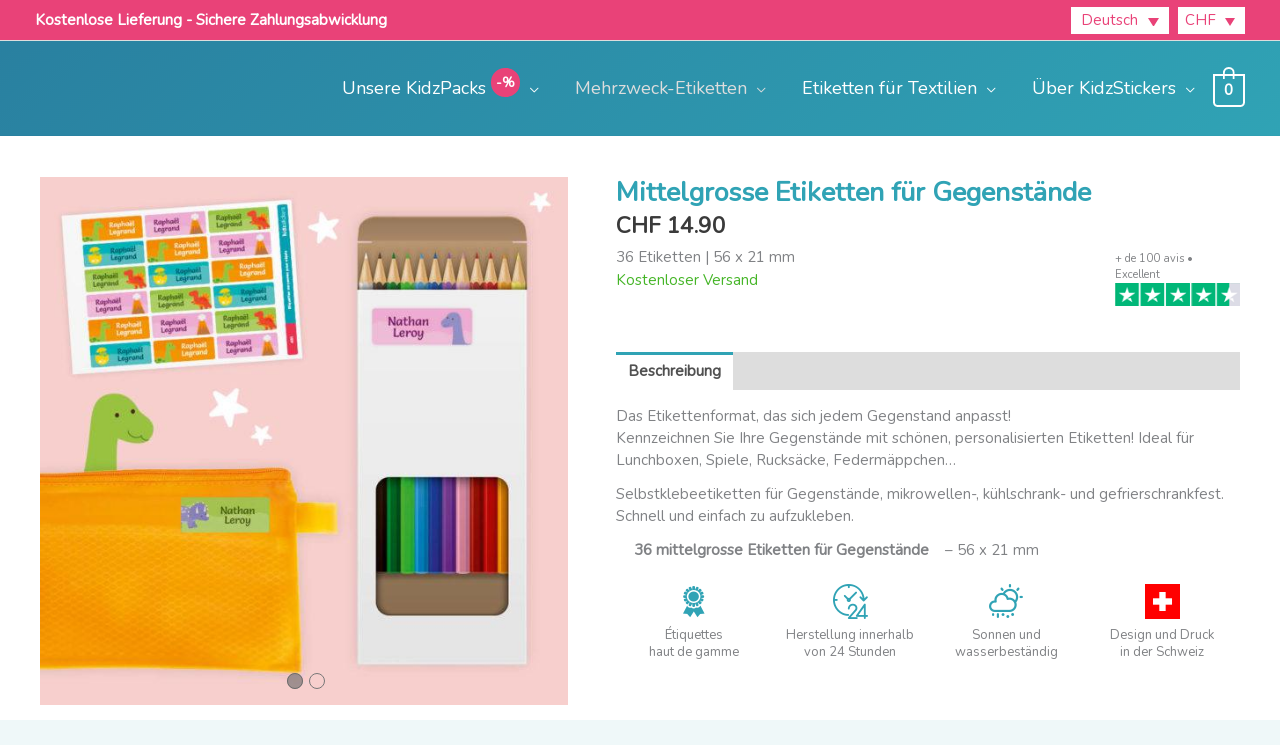

--- FILE ---
content_type: text/html; charset=UTF-8
request_url: https://kidzstickers.com/de/produkt/mittelgrosse-etiketten-fur-gegenstande/
body_size: 71096
content:
<!DOCTYPE html>
<html lang="de-DE">
<head>
<meta charset="UTF-8">
<meta name="viewport" content="width=device-width, initial-scale=1">
<link rel="profile" href="https://gmpg.org/xfn/11">

	<script type="text/javascript">function theChampLoadEvent(e){var t=window.onload;if(typeof window.onload!="function"){window.onload=e}else{window.onload=function(){t();e()}}}</script>
		<script type="text/javascript">var theChampDefaultLang = 'de_DE', theChampCloseIconPath = 'https://kidzstickers.com/wp-content/plugins/super-socializer/images/close.png';</script>
		<script>var theChampSiteUrl = '/de/', theChampVerified = 0, theChampEmailPopup = 0, heateorSsMoreSharePopupSearchText = 'Search';</script>
			<script>var theChampLoadingImgPath = 'https://kidzstickers.com/wp-content/plugins/super-socializer/images/ajax_loader.gif'; var theChampAjaxUrl = 'https://kidzstickers.com/wp-admin/admin-ajax.php'; var theChampRedirectionUrl = '/de/produkt/mittelgrosse-etiketten-fur-gegenstande/'; var theChampRegRedirectionUrl = '/de/produkt/mittelgrosse-etiketten-fur-gegenstande/'; </script>
				<script> var theChampFBKey = '2317033551695757', theChampSameTabLogin = '0', theChampVerified = 0; var theChampAjaxUrl = 'https://kidzstickers.com/wp-admin/admin-ajax.php'; var theChampPopupTitle = ''; var theChampEmailPopup = 0; var theChampEmailAjaxUrl = 'https://kidzstickers.com/wp-admin/admin-ajax.php'; var theChampEmailPopupTitle = ''; var theChampEmailPopupErrorMsg = ''; var theChampEmailPopupUniqueId = ''; var theChampEmailPopupVerifyMessage = ''; var theChampSteamAuthUrl = ""; var theChampCurrentPageUrl = 'https%3A%2F%2Fkidzstickers.com%2Fde%2Fprodukt%2Fmittelgrosse-etiketten-fur-gegenstande%2F';  var heateorMSEnabled = 0, theChampTwitterAuthUrl = theChampSiteUrl + "?SuperSocializerAuth=Twitter&super_socializer_redirect_to=" + theChampCurrentPageUrl, theChampLineAuthUrl = theChampSiteUrl + "?SuperSocializerAuth=Line&super_socializer_redirect_to=" + theChampCurrentPageUrl, theChampLiveAuthUrl = theChampSiteUrl + "?SuperSocializerAuth=Live&super_socializer_redirect_to=" + theChampCurrentPageUrl, theChampFacebookAuthUrl = theChampSiteUrl + "?SuperSocializerAuth=Facebook&super_socializer_redirect_to=" + theChampCurrentPageUrl, theChampYahooAuthUrl = theChampSiteUrl + "?SuperSocializerAuth=Yahoo&super_socializer_redirect_to=" + theChampCurrentPageUrl, theChampGoogleAuthUrl = theChampSiteUrl + "?SuperSocializerAuth=Google&super_socializer_redirect_to=" + theChampCurrentPageUrl, theChampYoutubeAuthUrl = theChampSiteUrl + "?SuperSocializerAuth=Youtube&super_socializer_redirect_to=" + theChampCurrentPageUrl, theChampVkontakteAuthUrl = theChampSiteUrl + "?SuperSocializerAuth=Vkontakte&super_socializer_redirect_to=" + theChampCurrentPageUrl, theChampLinkedinAuthUrl = theChampSiteUrl + "?SuperSocializerAuth=Linkedin&super_socializer_redirect_to=" + theChampCurrentPageUrl, theChampInstagramAuthUrl = theChampSiteUrl + "?SuperSocializerAuth=Instagram&super_socializer_redirect_to=" + theChampCurrentPageUrl, theChampWordpressAuthUrl = theChampSiteUrl + "?SuperSocializerAuth=Wordpress&super_socializer_redirect_to=" + theChampCurrentPageUrl, theChampDribbbleAuthUrl = theChampSiteUrl + "?SuperSocializerAuth=Dribbble&super_socializer_redirect_to=" + theChampCurrentPageUrl, theChampGithubAuthUrl = theChampSiteUrl + "?SuperSocializerAuth=Github&super_socializer_redirect_to=" + theChampCurrentPageUrl, theChampSpotifyAuthUrl = theChampSiteUrl + "?SuperSocializerAuth=Spotify&super_socializer_redirect_to=" + theChampCurrentPageUrl, theChampKakaoAuthUrl = theChampSiteUrl + "?SuperSocializerAuth=Kakao&super_socializer_redirect_to=" + theChampCurrentPageUrl, theChampTwitchAuthUrl = theChampSiteUrl + "?SuperSocializerAuth=Twitch&super_socializer_redirect_to=" + theChampCurrentPageUrl, theChampRedditAuthUrl = theChampSiteUrl + "?SuperSocializerAuth=Reddit&super_socializer_redirect_to=" + theChampCurrentPageUrl, theChampDisqusAuthUrl = theChampSiteUrl + "?SuperSocializerAuth=Disqus&super_socializer_redirect_to=" + theChampCurrentPageUrl, theChampDropboxAuthUrl = theChampSiteUrl + "?SuperSocializerAuth=Dropbox&super_socializer_redirect_to=" + theChampCurrentPageUrl, theChampFoursquareAuthUrl = theChampSiteUrl + "?SuperSocializerAuth=Foursquare&super_socializer_redirect_to=" + theChampCurrentPageUrl, theChampAmazonAuthUrl = theChampSiteUrl + "?SuperSocializerAuth=Amazon&super_socializer_redirect_to=" + theChampCurrentPageUrl, theChampStackoverflowAuthUrl = theChampSiteUrl + "?SuperSocializerAuth=Stackoverflow&super_socializer_redirect_to=" + theChampCurrentPageUrl, theChampDiscordAuthUrl = theChampSiteUrl + "?SuperSocializerAuth=Discord&super_socializer_redirect_to=" + theChampCurrentPageUrl, theChampMailruAuthUrl = theChampSiteUrl + "?SuperSocializerAuth=Mailru&super_socializer_redirect_to=" + theChampCurrentPageUrl, theChampYandexAuthUrl = theChampSiteUrl + "?SuperSocializerAuth=Yandex&super_socializer_redirect_to=" + theChampCurrentPageUrl; theChampOdnoklassnikiAuthUrl = theChampSiteUrl + "?SuperSocializerAuth=Odnoklassniki&super_socializer_redirect_to=" + theChampCurrentPageUrl;</script>
			<style type="text/css">
						.the_champ_button_instagram span.the_champ_svg,a.the_champ_instagram span.the_champ_svg{background:radial-gradient(circle at 30% 107%,#fdf497 0,#fdf497 5%,#fd5949 45%,#d6249f 60%,#285aeb 90%)}
					.the_champ_horizontal_sharing .the_champ_svg,.heateor_ss_standard_follow_icons_container .the_champ_svg{
					color: #fff;
				border-width: 0px;
		border-style: solid;
		border-color: transparent;
	}
		.the_champ_horizontal_sharing .theChampTCBackground{
		color:#666;
	}
		.the_champ_horizontal_sharing span.the_champ_svg:hover,.heateor_ss_standard_follow_icons_container span.the_champ_svg:hover{
				border-color: transparent;
	}
		.the_champ_vertical_sharing span.the_champ_svg,.heateor_ss_floating_follow_icons_container span.the_champ_svg{
					color: #fff;
				border-width: 0px;
		border-style: solid;
		border-color: transparent;
	}
		.the_champ_vertical_sharing .theChampTCBackground{
		color:#666;
	}
		.the_champ_vertical_sharing span.the_champ_svg:hover,.heateor_ss_floating_follow_icons_container span.the_champ_svg:hover{
						border-color: transparent;
		}
	@media screen and (max-width:783px){.the_champ_vertical_sharing{display:none!important}}div.heateor_ss_mobile_footer{display:none;}@media screen and (max-width:783px){div.the_champ_bottom_sharing div.the_champ_sharing_ul .theChampTCBackground{width:100%!important;background-color:white}div.the_champ_bottom_sharing{width:100%!important;left:0!important;}div.the_champ_bottom_sharing a{width:11.111111111111% !important;margin:0!important;padding:0!important;}div.the_champ_bottom_sharing .the_champ_svg{width:100%!important;}div.the_champ_bottom_sharing div.theChampTotalShareCount{font-size:.7em!important;line-height:28px!important}div.the_champ_bottom_sharing div.theChampTotalShareText{font-size:.5em!important;line-height:0px!important}div.heateor_ss_mobile_footer{display:block;height:40px;}.the_champ_bottom_sharing{padding:0!important;display:block!important;width: auto!important;bottom:-2px!important;top: auto!important;}.the_champ_bottom_sharing .the_champ_square_count{line-height: inherit;}.the_champ_bottom_sharing .theChampSharingArrow{display:none;}.the_champ_bottom_sharing .theChampTCBackground{margin-right: 1.1em !important}}</style>
	<meta name='robots' content='index, follow, max-image-preview:large, max-snippet:-1, max-video-preview:-1' />
	<style>img:is([sizes="auto" i], [sizes^="auto," i]) { contain-intrinsic-size: 3000px 1500px }</style>
	<script>window._wca = window._wca || [];</script>

	<!-- This site is optimized with the Yoast SEO plugin v26.7 - https://yoast.com/wordpress/plugins/seo/ -->
	<title>Mittelgrosse Etiketten für Gegenstände | KidzStickers - Vos étiquettes personnalisées pour objets et vêtements</title>
	<link rel="canonical" href="/de/produkt/mittelgrosse-etiketten-fur-gegenstande/" />
	<meta property="og:locale" content="de_DE" />
	<meta property="og:type" content="article" />
	<meta property="og:title" content="Mittelgrosse Etiketten für Gegenstände | KidzStickers - Vos étiquettes personnalisées pour objets et vêtements" />
	<meta property="og:description" content="36 Etiketten | 56 x 21 mm" />
	<meta property="og:url" content="/de/produkt/mittelgrosse-etiketten-fur-gegenstande/" />
	<meta property="og:site_name" content="KidzStickers - Vos étiquettes personnalisées pour objets et vêtements" />
	<meta property="article:modified_time" content="2022-07-21T13:14:11+00:00" />
	<meta property="og:image" content="https://kidzstickers.com/wp-content/uploads/2020/04/kidzstickers_images11.jpg" />
	<meta property="og:image:width" content="1024" />
	<meta property="og:image:height" content="1024" />
	<meta property="og:image:type" content="image/jpeg" />
	<meta name="twitter:card" content="summary_large_image" />
	<script type="application/ld+json" class="yoast-schema-graph">{"@context":"https://schema.org","@graph":[{"@type":"WebPage","@id":"/de/produkt/mittelgrosse-etiketten-fur-gegenstande/","url":"/de/produkt/mittelgrosse-etiketten-fur-gegenstande/","name":"Mittelgrosse Etiketten für Gegenstände | KidzStickers - Vos étiquettes personnalisées pour objets et vêtements","isPartOf":{"@id":"/de/#website"},"primaryImageOfPage":{"@id":"/de/produkt/mittelgrosse-etiketten-fur-gegenstande/#primaryimage"},"image":{"@id":"/de/produkt/mittelgrosse-etiketten-fur-gegenstande/#primaryimage"},"thumbnailUrl":"https://kidzstickers.com/wp-content/uploads/2020/04/kidzstickers_images11.jpg","datePublished":"2020-04-19T10:27:58+00:00","dateModified":"2022-07-21T13:14:11+00:00","breadcrumb":{"@id":"/de/produkt/mittelgrosse-etiketten-fur-gegenstande/#breadcrumb"},"inLanguage":"de","potentialAction":[{"@type":"ReadAction","target":["/de/produkt/mittelgrosse-etiketten-fur-gegenstande/"]}]},{"@type":"ImageObject","inLanguage":"de","@id":"/de/produkt/mittelgrosse-etiketten-fur-gegenstande/#primaryimage","url":"https://kidzstickers.com/wp-content/uploads/2020/04/kidzstickers_images11.jpg","contentUrl":"https://kidzstickers.com/wp-content/uploads/2020/04/kidzstickers_images11.jpg","width":1024,"height":1024},{"@type":"BreadcrumbList","@id":"/de/produkt/mittelgrosse-etiketten-fur-gegenstande/#breadcrumb","itemListElement":[{"@type":"ListItem","position":1,"name":"Accueil","item":"/de/"},{"@type":"ListItem","position":2,"name":"Shop","item":"/de/shop-2/"},{"@type":"ListItem","position":3,"name":"Mittelgrosse Etiketten für Gegenstände"}]},{"@type":"WebSite","@id":"/de/#website","url":"/de/","name":"KidzStickers - Vos étiquettes personnalisées pour objets et vêtements","description":"Stickers personnalisés pour habits et objets","publisher":{"@id":"/de/#organization"},"potentialAction":[{"@type":"SearchAction","target":{"@type":"EntryPoint","urlTemplate":"/de/?s={search_term_string}"},"query-input":{"@type":"PropertyValueSpecification","valueRequired":true,"valueName":"search_term_string"}}],"inLanguage":"de"},{"@type":"Organization","@id":"/de/#organization","name":"KidzStickers","url":"/de/","logo":{"@type":"ImageObject","inLanguage":"de","@id":"/de/#/schema/logo/image/","url":"https://www.kidzstickers.ch/wp-content/uploads/2020/05/cropped-kidzstickers-1.png","contentUrl":"https://www.kidzstickers.ch/wp-content/uploads/2020/05/cropped-kidzstickers-1.png","width":160,"height":160,"caption":"KidzStickers"},"image":{"@id":"/de/#/schema/logo/image/"}}]}</script>
	<!-- / Yoast SEO plugin. -->


<link rel='dns-prefetch' href='//www.googletagmanager.com' />
<link rel='dns-prefetch' href='//stats.wp.com' />
<link rel='dns-prefetch' href='//fonts.googleapis.com' />
<link href='https://fonts.gstatic.com' crossorigin='' rel='preconnect' />
<link href='https://fonts.googleapis.com' rel='preconnect' />
<link rel="alternate" type="application/rss+xml" title="KidzStickers - Vos étiquettes personnalisées pour objets et vêtements &raquo; Feed" href="/de/feed/" />
<link rel="alternate" type="application/rss+xml" title="KidzStickers - Vos étiquettes personnalisées pour objets et vêtements &raquo; Kommentar-Feed" href="/de/comments/feed/" />
<script>
window._wpemojiSettings = {"baseUrl":"https:\/\/s.w.org\/images\/core\/emoji\/16.0.1\/72x72\/","ext":".png","svgUrl":"https:\/\/s.w.org\/images\/core\/emoji\/16.0.1\/svg\/","svgExt":".svg","source":{"concatemoji":"https:\/\/kidzstickers.com\/wp-includes\/js\/wp-emoji-release.min.js?ver=6.8.3"}};
/*! This file is auto-generated */
!function(s,n){var o,i,e;function c(e){try{var t={supportTests:e,timestamp:(new Date).valueOf()};sessionStorage.setItem(o,JSON.stringify(t))}catch(e){}}function p(e,t,n){e.clearRect(0,0,e.canvas.width,e.canvas.height),e.fillText(t,0,0);var t=new Uint32Array(e.getImageData(0,0,e.canvas.width,e.canvas.height).data),a=(e.clearRect(0,0,e.canvas.width,e.canvas.height),e.fillText(n,0,0),new Uint32Array(e.getImageData(0,0,e.canvas.width,e.canvas.height).data));return t.every(function(e,t){return e===a[t]})}function u(e,t){e.clearRect(0,0,e.canvas.width,e.canvas.height),e.fillText(t,0,0);for(var n=e.getImageData(16,16,1,1),a=0;a<n.data.length;a++)if(0!==n.data[a])return!1;return!0}function f(e,t,n,a){switch(t){case"flag":return n(e,"\ud83c\udff3\ufe0f\u200d\u26a7\ufe0f","\ud83c\udff3\ufe0f\u200b\u26a7\ufe0f")?!1:!n(e,"\ud83c\udde8\ud83c\uddf6","\ud83c\udde8\u200b\ud83c\uddf6")&&!n(e,"\ud83c\udff4\udb40\udc67\udb40\udc62\udb40\udc65\udb40\udc6e\udb40\udc67\udb40\udc7f","\ud83c\udff4\u200b\udb40\udc67\u200b\udb40\udc62\u200b\udb40\udc65\u200b\udb40\udc6e\u200b\udb40\udc67\u200b\udb40\udc7f");case"emoji":return!a(e,"\ud83e\udedf")}return!1}function g(e,t,n,a){var r="undefined"!=typeof WorkerGlobalScope&&self instanceof WorkerGlobalScope?new OffscreenCanvas(300,150):s.createElement("canvas"),o=r.getContext("2d",{willReadFrequently:!0}),i=(o.textBaseline="top",o.font="600 32px Arial",{});return e.forEach(function(e){i[e]=t(o,e,n,a)}),i}function t(e){var t=s.createElement("script");t.src=e,t.defer=!0,s.head.appendChild(t)}"undefined"!=typeof Promise&&(o="wpEmojiSettingsSupports",i=["flag","emoji"],n.supports={everything:!0,everythingExceptFlag:!0},e=new Promise(function(e){s.addEventListener("DOMContentLoaded",e,{once:!0})}),new Promise(function(t){var n=function(){try{var e=JSON.parse(sessionStorage.getItem(o));if("object"==typeof e&&"number"==typeof e.timestamp&&(new Date).valueOf()<e.timestamp+604800&&"object"==typeof e.supportTests)return e.supportTests}catch(e){}return null}();if(!n){if("undefined"!=typeof Worker&&"undefined"!=typeof OffscreenCanvas&&"undefined"!=typeof URL&&URL.createObjectURL&&"undefined"!=typeof Blob)try{var e="postMessage("+g.toString()+"("+[JSON.stringify(i),f.toString(),p.toString(),u.toString()].join(",")+"));",a=new Blob([e],{type:"text/javascript"}),r=new Worker(URL.createObjectURL(a),{name:"wpTestEmojiSupports"});return void(r.onmessage=function(e){c(n=e.data),r.terminate(),t(n)})}catch(e){}c(n=g(i,f,p,u))}t(n)}).then(function(e){for(var t in e)n.supports[t]=e[t],n.supports.everything=n.supports.everything&&n.supports[t],"flag"!==t&&(n.supports.everythingExceptFlag=n.supports.everythingExceptFlag&&n.supports[t]);n.supports.everythingExceptFlag=n.supports.everythingExceptFlag&&!n.supports.flag,n.DOMReady=!1,n.readyCallback=function(){n.DOMReady=!0}}).then(function(){return e}).then(function(){var e;n.supports.everything||(n.readyCallback(),(e=n.source||{}).concatemoji?t(e.concatemoji):e.wpemoji&&e.twemoji&&(t(e.twemoji),t(e.wpemoji)))}))}((window,document),window._wpemojiSettings);
</script>
<link rel='stylesheet' id='wp-block-library-css' href='https://kidzstickers.com/wp-includes/css/dist/block-library/style.min.css?ver=6.8.3' media='all' />
<link rel='stylesheet' id='astra-theme-css-css' href='https://kidzstickers.com/wp-content/themes/astra/assets/css/minified/style.min.css?ver=4.11.18' media='all' />
<style id='astra-theme-css-inline-css'>
.ast-no-sidebar .entry-content .alignfull {margin-left: calc( -50vw + 50%);margin-right: calc( -50vw + 50%);max-width: 100vw;width: 100vw;}.ast-no-sidebar .entry-content .alignwide {margin-left: calc(-41vw + 50%);margin-right: calc(-41vw + 50%);max-width: unset;width: unset;}.ast-no-sidebar .entry-content .alignfull .alignfull,.ast-no-sidebar .entry-content .alignfull .alignwide,.ast-no-sidebar .entry-content .alignwide .alignfull,.ast-no-sidebar .entry-content .alignwide .alignwide,.ast-no-sidebar .entry-content .wp-block-column .alignfull,.ast-no-sidebar .entry-content .wp-block-column .alignwide{width: 100%;margin-left: auto;margin-right: auto;}.wp-block-gallery,.blocks-gallery-grid {margin: 0;}.wp-block-separator {max-width: 100px;}.wp-block-separator.is-style-wide,.wp-block-separator.is-style-dots {max-width: none;}.entry-content .has-2-columns .wp-block-column:first-child {padding-right: 10px;}.entry-content .has-2-columns .wp-block-column:last-child {padding-left: 10px;}@media (max-width: 782px) {.entry-content .wp-block-columns .wp-block-column {flex-basis: 100%;}.entry-content .has-2-columns .wp-block-column:first-child {padding-right: 0;}.entry-content .has-2-columns .wp-block-column:last-child {padding-left: 0;}}body .entry-content .wp-block-latest-posts {margin-left: 0;}body .entry-content .wp-block-latest-posts li {list-style: none;}.ast-no-sidebar .ast-container .entry-content .wp-block-latest-posts {margin-left: 0;}.ast-header-break-point .entry-content .alignwide {margin-left: auto;margin-right: auto;}.entry-content .blocks-gallery-item img {margin-bottom: auto;}.wp-block-pullquote {border-top: 4px solid #555d66;border-bottom: 4px solid #555d66;color: #40464d;}:root{--ast-post-nav-space:0;--ast-container-default-xlg-padding:6.67em;--ast-container-default-lg-padding:5.67em;--ast-container-default-slg-padding:4.34em;--ast-container-default-md-padding:3.34em;--ast-container-default-sm-padding:6.67em;--ast-container-default-xs-padding:2.4em;--ast-container-default-xxs-padding:1.4em;--ast-code-block-background:#EEEEEE;--ast-comment-inputs-background:#FAFAFA;--ast-normal-container-width:1200px;--ast-narrow-container-width:750px;--ast-blog-title-font-weight:normal;--ast-blog-meta-weight:inherit;--ast-global-color-primary:var(--ast-global-color-5);--ast-global-color-secondary:var(--ast-global-color-4);--ast-global-color-alternate-background:var(--ast-global-color-7);--ast-global-color-subtle-background:var(--ast-global-color-6);--ast-bg-style-guide:var( --ast-global-color-secondary,--ast-global-color-5 );--ast-shadow-style-guide:0px 0px 4px 0 #00000057;--ast-global-dark-bg-style:#fff;--ast-global-dark-lfs:#fbfbfb;--ast-widget-bg-color:#fafafa;--ast-wc-container-head-bg-color:#fbfbfb;--ast-title-layout-bg:#eeeeee;--ast-search-border-color:#e7e7e7;--ast-lifter-hover-bg:#e6e6e6;--ast-gallery-block-color:#000;--srfm-color-input-label:var(--ast-global-color-2);}html{font-size:93.75%;}a,.page-title{color:#e94278;}a:hover,a:focus{color:#c31c52;}body,button,input,select,textarea,.ast-button,.ast-custom-button{font-family:'Nunito',sans-serif;font-weight:400;font-size:15px;font-size:1rem;}blockquote{color:#000000;}h1,h2,h3,h4,h5,h6,.entry-content :where(h1,h2,h3,h4,h5,h6),.site-title,.site-title a{font-family:'Nunito',sans-serif;font-weight:400;}.site-title{font-size:35px;font-size:2.3333333333333rem;display:none;}header .custom-logo-link img{max-width:123px;width:123px;}.astra-logo-svg{width:123px;}.site-header .site-description{font-size:15px;font-size:1rem;display:none;}.entry-title{font-size:40px;font-size:2.6666666666667rem;}.archive .ast-article-post .ast-article-inner,.blog .ast-article-post .ast-article-inner,.archive .ast-article-post .ast-article-inner:hover,.blog .ast-article-post .ast-article-inner:hover{overflow:hidden;}h1,.entry-content :where(h1){font-size:40px;font-size:2.6666666666667rem;font-family:'Nunito',sans-serif;line-height:1.4em;}h2,.entry-content :where(h2){font-size:30px;font-size:2rem;font-family:'Nunito',sans-serif;line-height:1.3em;}h3,.entry-content :where(h3){font-size:25px;font-size:1.6666666666667rem;font-family:'Nunito',sans-serif;line-height:1.3em;}h4,.entry-content :where(h4){font-size:20px;font-size:1.3333333333333rem;line-height:1.2em;font-family:'Nunito',sans-serif;}h5,.entry-content :where(h5){font-size:18px;font-size:1.2rem;line-height:1.2em;font-family:'Nunito',sans-serif;}h6,.entry-content :where(h6){font-size:15px;font-size:1rem;line-height:1.25em;font-family:'Nunito',sans-serif;}::selection{background-color:#e94278;color:#ffffff;}body,h1,h2,h3,h4,h5,h6,.entry-title a,.entry-content :where(h1,h2,h3,h4,h5,h6){color:#3a3a3a;}.tagcloud a:hover,.tagcloud a:focus,.tagcloud a.current-item{color:#ffffff;border-color:#e94278;background-color:#e94278;}input:focus,input[type="text"]:focus,input[type="email"]:focus,input[type="url"]:focus,input[type="password"]:focus,input[type="reset"]:focus,input[type="search"]:focus,textarea:focus{border-color:#e94278;}input[type="radio"]:checked,input[type=reset],input[type="checkbox"]:checked,input[type="checkbox"]:hover:checked,input[type="checkbox"]:focus:checked,input[type=range]::-webkit-slider-thumb{border-color:#e94278;background-color:#e94278;box-shadow:none;}.site-footer a:hover + .post-count,.site-footer a:focus + .post-count{background:#e94278;border-color:#e94278;}.single .nav-links .nav-previous,.single .nav-links .nav-next{color:#e94278;}.entry-meta,.entry-meta *{line-height:1.45;color:#e94278;}.entry-meta a:not(.ast-button):hover,.entry-meta a:not(.ast-button):hover *,.entry-meta a:not(.ast-button):focus,.entry-meta a:not(.ast-button):focus *,.page-links > .page-link,.page-links .page-link:hover,.post-navigation a:hover{color:#c31c52;}#cat option,.secondary .calendar_wrap thead a,.secondary .calendar_wrap thead a:visited{color:#e94278;}.secondary .calendar_wrap #today,.ast-progress-val span{background:#e94278;}.secondary a:hover + .post-count,.secondary a:focus + .post-count{background:#e94278;border-color:#e94278;}.calendar_wrap #today > a{color:#ffffff;}.page-links .page-link,.single .post-navigation a{color:#e94278;}.ast-search-menu-icon .search-form button.search-submit{padding:0 4px;}.ast-search-menu-icon form.search-form{padding-right:0;}.ast-header-search .ast-search-menu-icon.ast-dropdown-active .search-form,.ast-header-search .ast-search-menu-icon.ast-dropdown-active .search-field:focus{transition:all 0.2s;}.search-form input.search-field:focus{outline:none;}.widget-title,.widget .wp-block-heading{font-size:21px;font-size:1.4rem;color:#3a3a3a;}.single .ast-author-details .author-title{color:#c31c52;}.ast-search-menu-icon.slide-search a:focus-visible:focus-visible,.astra-search-icon:focus-visible,#close:focus-visible,a:focus-visible,.ast-menu-toggle:focus-visible,.site .skip-link:focus-visible,.wp-block-loginout input:focus-visible,.wp-block-search.wp-block-search__button-inside .wp-block-search__inside-wrapper,.ast-header-navigation-arrow:focus-visible,.woocommerce .wc-proceed-to-checkout > .checkout-button:focus-visible,.woocommerce .woocommerce-MyAccount-navigation ul li a:focus-visible,.ast-orders-table__row .ast-orders-table__cell:focus-visible,.woocommerce .woocommerce-order-details .order-again > .button:focus-visible,.woocommerce .woocommerce-message a.button.wc-forward:focus-visible,.woocommerce #minus_qty:focus-visible,.woocommerce #plus_qty:focus-visible,a#ast-apply-coupon:focus-visible,.woocommerce .woocommerce-info a:focus-visible,.woocommerce .astra-shop-summary-wrap a:focus-visible,.woocommerce a.wc-forward:focus-visible,#ast-apply-coupon:focus-visible,.woocommerce-js .woocommerce-mini-cart-item a.remove:focus-visible,#close:focus-visible,.button.search-submit:focus-visible,#search_submit:focus,.normal-search:focus-visible,.ast-header-account-wrap:focus-visible,.woocommerce .ast-on-card-button.ast-quick-view-trigger:focus,.astra-cart-drawer-close:focus,.ast-single-variation:focus,.ast-woocommerce-product-gallery__image:focus,.ast-button:focus,.woocommerce-product-gallery--with-images [data-controls="prev"]:focus-visible,.woocommerce-product-gallery--with-images [data-controls="next"]:focus-visible{outline-style:dotted;outline-color:inherit;outline-width:thin;}input:focus,input[type="text"]:focus,input[type="email"]:focus,input[type="url"]:focus,input[type="password"]:focus,input[type="reset"]:focus,input[type="search"]:focus,input[type="number"]:focus,textarea:focus,.wp-block-search__input:focus,[data-section="section-header-mobile-trigger"] .ast-button-wrap .ast-mobile-menu-trigger-minimal:focus,.ast-mobile-popup-drawer.active .menu-toggle-close:focus,.woocommerce-ordering select.orderby:focus,#ast-scroll-top:focus,#coupon_code:focus,.woocommerce-page #comment:focus,.woocommerce #reviews #respond input#submit:focus,.woocommerce a.add_to_cart_button:focus,.woocommerce .button.single_add_to_cart_button:focus,.woocommerce .woocommerce-cart-form button:focus,.woocommerce .woocommerce-cart-form__cart-item .quantity .qty:focus,.woocommerce .woocommerce-billing-fields .woocommerce-billing-fields__field-wrapper .woocommerce-input-wrapper > .input-text:focus,.woocommerce #order_comments:focus,.woocommerce #place_order:focus,.woocommerce .woocommerce-address-fields .woocommerce-address-fields__field-wrapper .woocommerce-input-wrapper > .input-text:focus,.woocommerce .woocommerce-MyAccount-content form button:focus,.woocommerce .woocommerce-MyAccount-content .woocommerce-EditAccountForm .woocommerce-form-row .woocommerce-Input.input-text:focus,.woocommerce .ast-woocommerce-container .woocommerce-pagination ul.page-numbers li a:focus,body #content .woocommerce form .form-row .select2-container--default .select2-selection--single:focus,#ast-coupon-code:focus,.woocommerce.woocommerce-js .quantity input[type=number]:focus,.woocommerce-js .woocommerce-mini-cart-item .quantity input[type=number]:focus,.woocommerce p#ast-coupon-trigger:focus{border-style:dotted;border-color:inherit;border-width:thin;}input{outline:none;}.woocommerce-js input[type=text]:focus,.woocommerce-js input[type=email]:focus,.woocommerce-js textarea:focus,input[type=number]:focus,.comments-area textarea#comment:focus,.comments-area textarea#comment:active,.comments-area .ast-comment-formwrap input[type="text"]:focus,.comments-area .ast-comment-formwrap input[type="text"]:active{outline-style:unset;outline-color:inherit;outline-width:thin;}.main-header-menu .menu-link,.ast-header-custom-item a{color:#3a3a3a;}.main-header-menu .menu-item:hover > .menu-link,.main-header-menu .menu-item:hover > .ast-menu-toggle,.main-header-menu .ast-masthead-custom-menu-items a:hover,.main-header-menu .menu-item.focus > .menu-link,.main-header-menu .menu-item.focus > .ast-menu-toggle,.main-header-menu .current-menu-item > .menu-link,.main-header-menu .current-menu-ancestor > .menu-link,.main-header-menu .current-menu-item > .ast-menu-toggle,.main-header-menu .current-menu-ancestor > .ast-menu-toggle{color:#e94278;}.header-main-layout-3 .ast-main-header-bar-alignment{margin-right:auto;}.header-main-layout-2 .site-header-section-left .ast-site-identity{text-align:left;}.ast-logo-title-inline .site-logo-img{padding-right:1em;}body .ast-oembed-container *{position:absolute;top:0;width:100%;height:100%;left:0;}body .wp-block-embed-pocket-casts .ast-oembed-container *{position:unset;}.ast-header-break-point .ast-mobile-menu-buttons-minimal.menu-toggle{background:transparent;color:#e94278;}.ast-header-break-point .ast-mobile-menu-buttons-outline.menu-toggle{background:transparent;border:1px solid #e94278;color:#e94278;}.ast-header-break-point .ast-mobile-menu-buttons-fill.menu-toggle{background:#e94278;color:#ffffff;}.ast-single-post-featured-section + article {margin-top: 2em;}.site-content .ast-single-post-featured-section img {width: 100%;overflow: hidden;object-fit: cover;}.site > .ast-single-related-posts-container {margin-top: 0;}@media (min-width: 769px) {.ast-desktop .ast-container--narrow {max-width: var(--ast-narrow-container-width);margin: 0 auto;}}.footer-adv .footer-adv-overlay{border-top-style:solid;border-top-color:#7a7a7a;}@media( max-width: 420px ) {.single .nav-links .nav-previous,.single .nav-links .nav-next {width: 100%;text-align: center;}}.wp-block-buttons.aligncenter{justify-content:center;}@media (max-width:782px){.entry-content .wp-block-columns .wp-block-column{margin-left:0px;}}.wp-block-image.aligncenter{margin-left:auto;margin-right:auto;}.wp-block-table.aligncenter{margin-left:auto;margin-right:auto;}.wp-block-buttons .wp-block-button.is-style-outline .wp-block-button__link.wp-element-button,.ast-outline-button,.wp-block-uagb-buttons-child .uagb-buttons-repeater.ast-outline-button{border-color:#e94278;border-top-width:2px;border-right-width:2px;border-bottom-width:2px;border-left-width:2px;font-family:inherit;font-weight:inherit;line-height:1em;border-top-left-radius:2px;border-top-right-radius:2px;border-bottom-right-radius:2px;border-bottom-left-radius:2px;}.wp-block-button.is-style-outline .wp-block-button__link:hover,.wp-block-buttons .wp-block-button.is-style-outline .wp-block-button__link:focus,.wp-block-buttons .wp-block-button.is-style-outline > .wp-block-button__link:not(.has-text-color):hover,.wp-block-buttons .wp-block-button.wp-block-button__link.is-style-outline:not(.has-text-color):hover,.ast-outline-button:hover,.ast-outline-button:focus,.wp-block-uagb-buttons-child .uagb-buttons-repeater.ast-outline-button:hover,.wp-block-uagb-buttons-child .uagb-buttons-repeater.ast-outline-button:focus{background-color:#e94278;}.wp-block-button .wp-block-button__link.wp-element-button.is-style-outline:not(.has-background),.wp-block-button.is-style-outline>.wp-block-button__link.wp-element-button:not(.has-background),.ast-outline-button{background-color:#e94278;}.entry-content[data-ast-blocks-layout] > figure{margin-bottom:1em;} .ast-desktop .review-count{margin-left:-40px;margin-right:auto;}@media (max-width:768px){.ast-left-sidebar #content > .ast-container{display:flex;flex-direction:column-reverse;width:100%;}.ast-separate-container .ast-article-post,.ast-separate-container .ast-article-single{padding:1.5em 2.14em;}.ast-author-box img.avatar{margin:20px 0 0 0;}}@media (min-width:769px){.ast-separate-container.ast-right-sidebar #primary,.ast-separate-container.ast-left-sidebar #primary{border:0;}.search-no-results.ast-separate-container #primary{margin-bottom:4em;}}.menu-toggle,button,.ast-button,.ast-custom-button,.button,input#submit,input[type="button"],input[type="submit"],input[type="reset"]{color:#ffffff;border-color:#e94278;background-color:#e94278;border-top-left-radius:2px;border-top-right-radius:2px;border-bottom-right-radius:2px;border-bottom-left-radius:2px;padding-top:10px;padding-right:40px;padding-bottom:10px;padding-left:40px;font-family:inherit;font-weight:inherit;}button:focus,.menu-toggle:hover,button:hover,.ast-button:hover,.ast-custom-button:hover .button:hover,.ast-custom-button:hover,input[type=reset]:hover,input[type=reset]:focus,input#submit:hover,input#submit:focus,input[type="button"]:hover,input[type="button"]:focus,input[type="submit"]:hover,input[type="submit"]:focus{color:#ffffff;background-color:#e94278;border-color:#e94278;}@media (max-width:768px){.ast-mobile-header-stack .main-header-bar .ast-search-menu-icon{display:inline-block;}.ast-header-break-point.ast-header-custom-item-outside .ast-mobile-header-stack .main-header-bar .ast-search-icon{margin:0;}.ast-comment-avatar-wrap img{max-width:2.5em;}.ast-comment-meta{padding:0 1.8888em 1.3333em;}.ast-separate-container .ast-comment-list li.depth-1{padding:1.5em 2.14em;}.ast-separate-container .comment-respond{padding:2em 2.14em;}}@media (min-width:544px){.ast-container{max-width:100%;}}@media (max-width:544px){.ast-separate-container .ast-article-post,.ast-separate-container .ast-article-single,.ast-separate-container .comments-title,.ast-separate-container .ast-archive-description{padding:1.5em 1em;}.ast-separate-container #content .ast-container{padding-left:0.54em;padding-right:0.54em;}.ast-separate-container .ast-comment-list .bypostauthor{padding:.5em;}.ast-search-menu-icon.ast-dropdown-active .search-field{width:170px;}.site-branding img,.site-header .site-logo-img .custom-logo-link img{max-width:100%;}} #ast-mobile-header .ast-site-header-cart-li a{pointer-events:none;}.ast-no-sidebar.ast-separate-container .entry-content .alignfull {margin-left: -6.67em;margin-right: -6.67em;width: auto;}@media (max-width: 1200px) {.ast-no-sidebar.ast-separate-container .entry-content .alignfull {margin-left: -2.4em;margin-right: -2.4em;}}@media (max-width: 768px) {.ast-no-sidebar.ast-separate-container .entry-content .alignfull {margin-left: -2.14em;margin-right: -2.14em;}}@media (max-width: 544px) {.ast-no-sidebar.ast-separate-container .entry-content .alignfull {margin-left: -1em;margin-right: -1em;}}.ast-no-sidebar.ast-separate-container .entry-content .alignwide {margin-left: -20px;margin-right: -20px;}.ast-no-sidebar.ast-separate-container .entry-content .wp-block-column .alignfull,.ast-no-sidebar.ast-separate-container .entry-content .wp-block-column .alignwide {margin-left: auto;margin-right: auto;width: 100%;}@media (max-width:768px){.site-title{display:none;}.site-header .site-description{display:none;}h1,.entry-content :where(h1){font-size:30px;}h2,.entry-content :where(h2){font-size:25px;}h3,.entry-content :where(h3){font-size:20px;}}@media (max-width:544px){.site-title{display:none;}.site-header .site-description{display:none;}h1,.entry-content :where(h1){font-size:30px;}h2,.entry-content :where(h2){font-size:25px;}h3,.entry-content :where(h3){font-size:20px;}}@media (max-width:768px){html{font-size:85.5%;}}@media (max-width:544px){html{font-size:85.5%;}}@media (min-width:769px){.ast-container{max-width:1240px;}}@font-face {font-family: "Astra";src: url(https://kidzstickers.com/wp-content/themes/astra/assets/fonts/astra.woff) format("woff"),url(https://kidzstickers.com/wp-content/themes/astra/assets/fonts/astra.ttf) format("truetype"),url(https://kidzstickers.com/wp-content/themes/astra/assets/fonts/astra.svg#astra) format("svg");font-weight: normal;font-style: normal;font-display: fallback;}@media (max-width:921px) {.main-header-bar .main-header-bar-navigation{display:none;}}.ast-desktop .main-header-menu.submenu-with-border .sub-menu,.ast-desktop .main-header-menu.submenu-with-border .astra-full-megamenu-wrapper{border-color:#e94278;}.ast-desktop .main-header-menu.submenu-with-border .sub-menu{border-top-width:2px;border-style:solid;}.ast-desktop .main-header-menu.submenu-with-border .sub-menu .sub-menu{top:-2px;}.ast-desktop .main-header-menu.submenu-with-border .sub-menu .menu-link,.ast-desktop .main-header-menu.submenu-with-border .children .menu-link{border-bottom-width:0px;border-style:solid;border-color:#eaeaea;}@media (min-width:769px){.main-header-menu .sub-menu .menu-item.ast-left-align-sub-menu:hover > .sub-menu,.main-header-menu .sub-menu .menu-item.ast-left-align-sub-menu.focus > .sub-menu{margin-left:-0px;}}.ast-small-footer{border-top-style:solid;border-top-width:1px;border-top-color:#7a7a7a;}.ast-small-footer-wrap{text-align:center;}.site .comments-area{padding-bottom:3em;}.ast-header-break-point.ast-header-custom-item-inside .main-header-bar .main-header-bar-navigation .ast-search-icon {display: none;}.ast-header-break-point.ast-header-custom-item-inside .main-header-bar .ast-search-menu-icon .search-form {padding: 0;display: block;overflow: hidden;}.ast-header-break-point .ast-header-custom-item .widget:last-child {margin-bottom: 1em;}.ast-header-custom-item .widget {margin: 0.5em;display: inline-block;vertical-align: middle;}.ast-header-custom-item .widget p {margin-bottom: 0;}.ast-header-custom-item .widget li {width: auto;}.ast-header-custom-item-inside .button-custom-menu-item .menu-link {display: none;}.ast-header-custom-item-inside.ast-header-break-point .button-custom-menu-item .ast-custom-button-link {display: none;}.ast-header-custom-item-inside.ast-header-break-point .button-custom-menu-item .menu-link {display: block;}.ast-header-break-point.ast-header-custom-item-outside .main-header-bar .ast-search-icon {margin-right: 1em;}.ast-header-break-point.ast-header-custom-item-inside .main-header-bar .ast-search-menu-icon .search-field,.ast-header-break-point.ast-header-custom-item-inside .main-header-bar .ast-search-menu-icon.ast-inline-search .search-field {width: 100%;padding-right: 5.5em;}.ast-header-break-point.ast-header-custom-item-inside .main-header-bar .ast-search-menu-icon .search-submit {display: block;position: absolute;height: 100%;top: 0;right: 0;padding: 0 1em;border-radius: 0;}.ast-header-break-point .ast-header-custom-item .ast-masthead-custom-menu-items {padding-left: 20px;padding-right: 20px;margin-bottom: 1em;margin-top: 1em;}.ast-header-custom-item-inside.ast-header-break-point .button-custom-menu-item {padding-left: 0;padding-right: 0;margin-top: 0;margin-bottom: 0;}.astra-icon-down_arrow::after {content: "\e900";font-family: Astra;}.astra-icon-close::after {content: "\e5cd";font-family: Astra;}.astra-icon-drag_handle::after {content: "\e25d";font-family: Astra;}.astra-icon-format_align_justify::after {content: "\e235";font-family: Astra;}.astra-icon-menu::after {content: "\e5d2";font-family: Astra;}.astra-icon-reorder::after {content: "\e8fe";font-family: Astra;}.astra-icon-search::after {content: "\e8b6";font-family: Astra;}.astra-icon-zoom_in::after {content: "\e56b";font-family: Astra;}.astra-icon-check-circle::after {content: "\e901";font-family: Astra;}.astra-icon-shopping-cart::after {content: "\f07a";font-family: Astra;}.astra-icon-shopping-bag::after {content: "\f290";font-family: Astra;}.astra-icon-shopping-basket::after {content: "\f291";font-family: Astra;}.astra-icon-circle-o::after {content: "\e903";font-family: Astra;}.astra-icon-certificate::after {content: "\e902";font-family: Astra;}blockquote {padding: 1.2em;}:root .has-ast-global-color-0-color{color:var(--ast-global-color-0);}:root .has-ast-global-color-0-background-color{background-color:var(--ast-global-color-0);}:root .wp-block-button .has-ast-global-color-0-color{color:var(--ast-global-color-0);}:root .wp-block-button .has-ast-global-color-0-background-color{background-color:var(--ast-global-color-0);}:root .has-ast-global-color-1-color{color:var(--ast-global-color-1);}:root .has-ast-global-color-1-background-color{background-color:var(--ast-global-color-1);}:root .wp-block-button .has-ast-global-color-1-color{color:var(--ast-global-color-1);}:root .wp-block-button .has-ast-global-color-1-background-color{background-color:var(--ast-global-color-1);}:root .has-ast-global-color-2-color{color:var(--ast-global-color-2);}:root .has-ast-global-color-2-background-color{background-color:var(--ast-global-color-2);}:root .wp-block-button .has-ast-global-color-2-color{color:var(--ast-global-color-2);}:root .wp-block-button .has-ast-global-color-2-background-color{background-color:var(--ast-global-color-2);}:root .has-ast-global-color-3-color{color:var(--ast-global-color-3);}:root .has-ast-global-color-3-background-color{background-color:var(--ast-global-color-3);}:root .wp-block-button .has-ast-global-color-3-color{color:var(--ast-global-color-3);}:root .wp-block-button .has-ast-global-color-3-background-color{background-color:var(--ast-global-color-3);}:root .has-ast-global-color-4-color{color:var(--ast-global-color-4);}:root .has-ast-global-color-4-background-color{background-color:var(--ast-global-color-4);}:root .wp-block-button .has-ast-global-color-4-color{color:var(--ast-global-color-4);}:root .wp-block-button .has-ast-global-color-4-background-color{background-color:var(--ast-global-color-4);}:root .has-ast-global-color-5-color{color:var(--ast-global-color-5);}:root .has-ast-global-color-5-background-color{background-color:var(--ast-global-color-5);}:root .wp-block-button .has-ast-global-color-5-color{color:var(--ast-global-color-5);}:root .wp-block-button .has-ast-global-color-5-background-color{background-color:var(--ast-global-color-5);}:root .has-ast-global-color-6-color{color:var(--ast-global-color-6);}:root .has-ast-global-color-6-background-color{background-color:var(--ast-global-color-6);}:root .wp-block-button .has-ast-global-color-6-color{color:var(--ast-global-color-6);}:root .wp-block-button .has-ast-global-color-6-background-color{background-color:var(--ast-global-color-6);}:root .has-ast-global-color-7-color{color:var(--ast-global-color-7);}:root .has-ast-global-color-7-background-color{background-color:var(--ast-global-color-7);}:root .wp-block-button .has-ast-global-color-7-color{color:var(--ast-global-color-7);}:root .wp-block-button .has-ast-global-color-7-background-color{background-color:var(--ast-global-color-7);}:root .has-ast-global-color-8-color{color:var(--ast-global-color-8);}:root .has-ast-global-color-8-background-color{background-color:var(--ast-global-color-8);}:root .wp-block-button .has-ast-global-color-8-color{color:var(--ast-global-color-8);}:root .wp-block-button .has-ast-global-color-8-background-color{background-color:var(--ast-global-color-8);}:root{--ast-global-color-0:#0170B9;--ast-global-color-1:#3a3a3a;--ast-global-color-2:#3a3a3a;--ast-global-color-3:#4B4F58;--ast-global-color-4:#F5F5F5;--ast-global-color-5:#FFFFFF;--ast-global-color-6:#E5E5E5;--ast-global-color-7:#424242;--ast-global-color-8:#000000;}:root {--ast-border-color : #dddddd;}#masthead .ast-container,.ast-header-breadcrumb .ast-container{max-width:100%;padding-left:35px;padding-right:35px;}@media (max-width:921px){#masthead .ast-container,.ast-header-breadcrumb .ast-container{padding-left:20px;padding-right:20px;}}.ast-header-break-point.ast-header-custom-item-inside .main-header-bar .main-header-bar-navigation .ast-search-icon {display: none;}.ast-header-break-point.ast-header-custom-item-inside .main-header-bar .ast-search-menu-icon .search-form {padding: 0;display: block;overflow: hidden;}.ast-header-break-point .ast-header-custom-item .widget:last-child {margin-bottom: 1em;}.ast-header-custom-item .widget {margin: 0.5em;display: inline-block;vertical-align: middle;}.ast-header-custom-item .widget p {margin-bottom: 0;}.ast-header-custom-item .widget li {width: auto;}.ast-header-custom-item-inside .button-custom-menu-item .menu-link {display: none;}.ast-header-custom-item-inside.ast-header-break-point .button-custom-menu-item .ast-custom-button-link {display: none;}.ast-header-custom-item-inside.ast-header-break-point .button-custom-menu-item .menu-link {display: block;}.ast-header-break-point.ast-header-custom-item-outside .main-header-bar .ast-search-icon {margin-right: 1em;}.ast-header-break-point.ast-header-custom-item-inside .main-header-bar .ast-search-menu-icon .search-field,.ast-header-break-point.ast-header-custom-item-inside .main-header-bar .ast-search-menu-icon.ast-inline-search .search-field {width: 100%;padding-right: 5.5em;}.ast-header-break-point.ast-header-custom-item-inside .main-header-bar .ast-search-menu-icon .search-submit {display: block;position: absolute;height: 100%;top: 0;right: 0;padding: 0 1em;border-radius: 0;}.ast-header-break-point .ast-header-custom-item .ast-masthead-custom-menu-items {padding-left: 20px;padding-right: 20px;margin-bottom: 1em;margin-top: 1em;}.ast-header-custom-item-inside.ast-header-break-point .button-custom-menu-item {padding-left: 0;padding-right: 0;margin-top: 0;margin-bottom: 0;}.astra-icon-down_arrow::after {content: "\e900";font-family: Astra;}.astra-icon-close::after {content: "\e5cd";font-family: Astra;}.astra-icon-drag_handle::after {content: "\e25d";font-family: Astra;}.astra-icon-format_align_justify::after {content: "\e235";font-family: Astra;}.astra-icon-menu::after {content: "\e5d2";font-family: Astra;}.astra-icon-reorder::after {content: "\e8fe";font-family: Astra;}.astra-icon-search::after {content: "\e8b6";font-family: Astra;}.astra-icon-zoom_in::after {content: "\e56b";font-family: Astra;}.astra-icon-check-circle::after {content: "\e901";font-family: Astra;}.astra-icon-shopping-cart::after {content: "\f07a";font-family: Astra;}.astra-icon-shopping-bag::after {content: "\f290";font-family: Astra;}.astra-icon-shopping-basket::after {content: "\f291";font-family: Astra;}.astra-icon-circle-o::after {content: "\e903";font-family: Astra;}.astra-icon-certificate::after {content: "\e902";font-family: Astra;}blockquote {padding: 1.2em;}:root .has-ast-global-color-0-color{color:var(--ast-global-color-0);}:root .has-ast-global-color-0-background-color{background-color:var(--ast-global-color-0);}:root .wp-block-button .has-ast-global-color-0-color{color:var(--ast-global-color-0);}:root .wp-block-button .has-ast-global-color-0-background-color{background-color:var(--ast-global-color-0);}:root .has-ast-global-color-1-color{color:var(--ast-global-color-1);}:root .has-ast-global-color-1-background-color{background-color:var(--ast-global-color-1);}:root .wp-block-button .has-ast-global-color-1-color{color:var(--ast-global-color-1);}:root .wp-block-button .has-ast-global-color-1-background-color{background-color:var(--ast-global-color-1);}:root .has-ast-global-color-2-color{color:var(--ast-global-color-2);}:root .has-ast-global-color-2-background-color{background-color:var(--ast-global-color-2);}:root .wp-block-button .has-ast-global-color-2-color{color:var(--ast-global-color-2);}:root .wp-block-button .has-ast-global-color-2-background-color{background-color:var(--ast-global-color-2);}:root .has-ast-global-color-3-color{color:var(--ast-global-color-3);}:root .has-ast-global-color-3-background-color{background-color:var(--ast-global-color-3);}:root .wp-block-button .has-ast-global-color-3-color{color:var(--ast-global-color-3);}:root .wp-block-button .has-ast-global-color-3-background-color{background-color:var(--ast-global-color-3);}:root .has-ast-global-color-4-color{color:var(--ast-global-color-4);}:root .has-ast-global-color-4-background-color{background-color:var(--ast-global-color-4);}:root .wp-block-button .has-ast-global-color-4-color{color:var(--ast-global-color-4);}:root .wp-block-button .has-ast-global-color-4-background-color{background-color:var(--ast-global-color-4);}:root .has-ast-global-color-5-color{color:var(--ast-global-color-5);}:root .has-ast-global-color-5-background-color{background-color:var(--ast-global-color-5);}:root .wp-block-button .has-ast-global-color-5-color{color:var(--ast-global-color-5);}:root .wp-block-button .has-ast-global-color-5-background-color{background-color:var(--ast-global-color-5);}:root .has-ast-global-color-6-color{color:var(--ast-global-color-6);}:root .has-ast-global-color-6-background-color{background-color:var(--ast-global-color-6);}:root .wp-block-button .has-ast-global-color-6-color{color:var(--ast-global-color-6);}:root .wp-block-button .has-ast-global-color-6-background-color{background-color:var(--ast-global-color-6);}:root .has-ast-global-color-7-color{color:var(--ast-global-color-7);}:root .has-ast-global-color-7-background-color{background-color:var(--ast-global-color-7);}:root .wp-block-button .has-ast-global-color-7-color{color:var(--ast-global-color-7);}:root .wp-block-button .has-ast-global-color-7-background-color{background-color:var(--ast-global-color-7);}:root .has-ast-global-color-8-color{color:var(--ast-global-color-8);}:root .has-ast-global-color-8-background-color{background-color:var(--ast-global-color-8);}:root .wp-block-button .has-ast-global-color-8-color{color:var(--ast-global-color-8);}:root .wp-block-button .has-ast-global-color-8-background-color{background-color:var(--ast-global-color-8);}:root{--ast-global-color-0:#0170B9;--ast-global-color-1:#3a3a3a;--ast-global-color-2:#3a3a3a;--ast-global-color-3:#4B4F58;--ast-global-color-4:#F5F5F5;--ast-global-color-5:#FFFFFF;--ast-global-color-6:#E5E5E5;--ast-global-color-7:#424242;--ast-global-color-8:#000000;}:root {--ast-border-color : #dddddd;}#masthead .ast-container,.ast-header-breadcrumb .ast-container{max-width:100%;padding-left:35px;padding-right:35px;}@media (max-width:921px){#masthead .ast-container,.ast-header-breadcrumb .ast-container{padding-left:20px;padding-right:20px;}}.ast-breadcrumbs .trail-browse,.ast-breadcrumbs .trail-items,.ast-breadcrumbs .trail-items li{display:inline-block;margin:0;padding:0;border:none;background:inherit;text-indent:0;text-decoration:none;}.ast-breadcrumbs .trail-browse{font-size:inherit;font-style:inherit;font-weight:inherit;color:inherit;}.ast-breadcrumbs .trail-items{list-style:none;}.trail-items li::after{padding:0 0.3em;content:"\00bb";}.trail-items li:last-of-type::after{display:none;}h1,h2,h3,h4,h5,h6,.entry-content :where(h1,h2,h3,h4,h5,h6){color:var(--ast-global-color-2);}.ast-header-break-point .main-header-bar{border-bottom-width:1px;border-bottom-color:rgba(238,238,34,0);}@media (min-width:769px){.main-header-bar{border-bottom-width:1px;border-bottom-color:rgba(238,238,34,0);}}.main-header-menu .menu-item,#astra-footer-menu .menu-item,.main-header-bar .ast-masthead-custom-menu-items{-js-display:flex;display:flex;-webkit-box-pack:center;-webkit-justify-content:center;-moz-box-pack:center;-ms-flex-pack:center;justify-content:center;-webkit-box-orient:vertical;-webkit-box-direction:normal;-webkit-flex-direction:column;-moz-box-orient:vertical;-moz-box-direction:normal;-ms-flex-direction:column;flex-direction:column;}.main-header-menu > .menu-item > .menu-link,#astra-footer-menu > .menu-item > .menu-link{height:100%;-webkit-box-align:center;-webkit-align-items:center;-moz-box-align:center;-ms-flex-align:center;align-items:center;-js-display:flex;display:flex;}.ast-primary-menu-disabled .main-header-bar .ast-masthead-custom-menu-items{flex:unset;}.header-main-layout-1 .ast-flex.main-header-container,.header-main-layout-3 .ast-flex.main-header-container{-webkit-align-content:center;-ms-flex-line-pack:center;align-content:center;-webkit-box-align:center;-webkit-align-items:center;-moz-box-align:center;-ms-flex-align:center;align-items:center;}.main-header-menu .sub-menu .menu-item.menu-item-has-children > .menu-link:after{position:absolute;right:1em;top:50%;transform:translate(0,-50%) rotate(270deg);}.ast-header-break-point .main-header-bar .main-header-bar-navigation .page_item_has_children > .ast-menu-toggle::before,.ast-header-break-point .main-header-bar .main-header-bar-navigation .menu-item-has-children > .ast-menu-toggle::before,.ast-mobile-popup-drawer .main-header-bar-navigation .menu-item-has-children>.ast-menu-toggle::before,.ast-header-break-point .ast-mobile-header-wrap .main-header-bar-navigation .menu-item-has-children > .ast-menu-toggle::before{font-weight:bold;content:"\e900";font-family:Astra;text-decoration:inherit;display:inline-block;}.ast-header-break-point .main-navigation ul.sub-menu .menu-item .menu-link:before{content:"\e900";font-family:Astra;font-size:.65em;text-decoration:inherit;display:inline-block;transform:translate(0,-2px) rotateZ(270deg);margin-right:5px;}.widget_search .search-form:after{font-family:Astra;font-size:1.2em;font-weight:normal;content:"\e8b6";position:absolute;top:50%;right:15px;transform:translate(0,-50%);}.astra-search-icon::before{content:"\e8b6";font-family:Astra;font-style:normal;font-weight:normal;text-decoration:inherit;text-align:center;-webkit-font-smoothing:antialiased;-moz-osx-font-smoothing:grayscale;z-index:3;}.main-header-bar .main-header-bar-navigation .page_item_has_children > a:after,.main-header-bar .main-header-bar-navigation .menu-item-has-children > a:after,.menu-item-has-children .ast-header-navigation-arrow:after{content:"\e900";display:inline-block;font-family:Astra;font-size:.6rem;font-weight:bold;text-rendering:auto;-webkit-font-smoothing:antialiased;-moz-osx-font-smoothing:grayscale;margin-left:10px;line-height:normal;}.menu-item-has-children .sub-menu .ast-header-navigation-arrow:after{margin-left:0;}.ast-mobile-popup-drawer .main-header-bar-navigation .ast-submenu-expanded>.ast-menu-toggle::before{transform:rotateX(180deg);}.ast-header-break-point .main-header-bar-navigation .menu-item-has-children > .menu-link:after{display:none;}@media (min-width:769px){.ast-builder-menu .main-navigation > ul > li:last-child a{margin-right:0;}}.ast-separate-container .ast-article-inner{background-color:transparent;background-image:none;}.ast-separate-container .ast-article-post{background-color:#ffffff;}.ast-separate-container .ast-article-single:not(.ast-related-post),.woocommerce.ast-separate-container .ast-woocommerce-container,.ast-separate-container .error-404,.ast-separate-container .no-results,.single.ast-separate-container.ast-author-meta,.ast-separate-container .related-posts-title-wrapper,.ast-separate-container .comments-count-wrapper,.ast-box-layout.ast-plain-container .site-content,.ast-padded-layout.ast-plain-container .site-content,.ast-separate-container .ast-archive-description,.ast-separate-container .comments-area .comment-respond,.ast-separate-container .comments-area .ast-comment-list li,.ast-separate-container .comments-area .comments-title{background-color:#ffffff;}.ast-separate-container.ast-two-container #secondary .widget{background-color:#ffffff;}.ast-desktop .astra-menu-animation-slide-up>.menu-item>.astra-full-megamenu-wrapper,.ast-desktop .astra-menu-animation-slide-up>.menu-item>.sub-menu,.ast-desktop .astra-menu-animation-slide-up>.menu-item>.sub-menu .sub-menu{opacity:0;visibility:hidden;transform:translateY(.5em);transition:visibility .2s ease,transform .2s ease}.ast-desktop .astra-menu-animation-slide-up>.menu-item .menu-item.focus>.sub-menu,.ast-desktop .astra-menu-animation-slide-up>.menu-item .menu-item:hover>.sub-menu,.ast-desktop .astra-menu-animation-slide-up>.menu-item.focus>.astra-full-megamenu-wrapper,.ast-desktop .astra-menu-animation-slide-up>.menu-item.focus>.sub-menu,.ast-desktop .astra-menu-animation-slide-up>.menu-item:hover>.astra-full-megamenu-wrapper,.ast-desktop .astra-menu-animation-slide-up>.menu-item:hover>.sub-menu{opacity:1;visibility:visible;transform:translateY(0);transition:opacity .2s ease,visibility .2s ease,transform .2s ease}.ast-desktop .astra-menu-animation-slide-up>.full-width-mega.menu-item.focus>.astra-full-megamenu-wrapper,.ast-desktop .astra-menu-animation-slide-up>.full-width-mega.menu-item:hover>.astra-full-megamenu-wrapper{-js-display:flex;display:flex}.ast-desktop .astra-menu-animation-slide-down>.menu-item>.astra-full-megamenu-wrapper,.ast-desktop .astra-menu-animation-slide-down>.menu-item>.sub-menu,.ast-desktop .astra-menu-animation-slide-down>.menu-item>.sub-menu .sub-menu{opacity:0;visibility:hidden;transform:translateY(-.5em);transition:visibility .2s ease,transform .2s ease}.ast-desktop .astra-menu-animation-slide-down>.menu-item .menu-item.focus>.sub-menu,.ast-desktop .astra-menu-animation-slide-down>.menu-item .menu-item:hover>.sub-menu,.ast-desktop .astra-menu-animation-slide-down>.menu-item.focus>.astra-full-megamenu-wrapper,.ast-desktop .astra-menu-animation-slide-down>.menu-item.focus>.sub-menu,.ast-desktop .astra-menu-animation-slide-down>.menu-item:hover>.astra-full-megamenu-wrapper,.ast-desktop .astra-menu-animation-slide-down>.menu-item:hover>.sub-menu{opacity:1;visibility:visible;transform:translateY(0);transition:opacity .2s ease,visibility .2s ease,transform .2s ease}.ast-desktop .astra-menu-animation-slide-down>.full-width-mega.menu-item.focus>.astra-full-megamenu-wrapper,.ast-desktop .astra-menu-animation-slide-down>.full-width-mega.menu-item:hover>.astra-full-megamenu-wrapper{-js-display:flex;display:flex}.ast-desktop .astra-menu-animation-fade>.menu-item>.astra-full-megamenu-wrapper,.ast-desktop .astra-menu-animation-fade>.menu-item>.sub-menu,.ast-desktop .astra-menu-animation-fade>.menu-item>.sub-menu .sub-menu{opacity:0;visibility:hidden;transition:opacity ease-in-out .3s}.ast-desktop .astra-menu-animation-fade>.menu-item .menu-item.focus>.sub-menu,.ast-desktop .astra-menu-animation-fade>.menu-item .menu-item:hover>.sub-menu,.ast-desktop .astra-menu-animation-fade>.menu-item.focus>.astra-full-megamenu-wrapper,.ast-desktop .astra-menu-animation-fade>.menu-item.focus>.sub-menu,.ast-desktop .astra-menu-animation-fade>.menu-item:hover>.astra-full-megamenu-wrapper,.ast-desktop .astra-menu-animation-fade>.menu-item:hover>.sub-menu{opacity:1;visibility:visible;transition:opacity ease-in-out .3s}.ast-desktop .astra-menu-animation-fade>.full-width-mega.menu-item.focus>.astra-full-megamenu-wrapper,.ast-desktop .astra-menu-animation-fade>.full-width-mega.menu-item:hover>.astra-full-megamenu-wrapper{-js-display:flex;display:flex}.ast-desktop .menu-item.ast-menu-hover>.sub-menu.toggled-on{opacity:1;visibility:visible}
</style>
<link rel='stylesheet' id='astra-google-fonts-css' href='https://fonts.googleapis.com/css?family=Nunito%3A400%2C&#038;display=fallback&#038;ver=4.11.18' media='all' />
<style id='wp-emoji-styles-inline-css'>

	img.wp-smiley, img.emoji {
		display: inline !important;
		border: none !important;
		box-shadow: none !important;
		height: 1em !important;
		width: 1em !important;
		margin: 0 0.07em !important;
		vertical-align: -0.1em !important;
		background: none !important;
		padding: 0 !important;
	}
</style>
<link rel='stylesheet' id='mediaelement-css' href='https://kidzstickers.com/wp-includes/js/mediaelement/mediaelementplayer-legacy.min.css?ver=4.2.17' media='all' />
<link rel='stylesheet' id='wp-mediaelement-css' href='https://kidzstickers.com/wp-includes/js/mediaelement/wp-mediaelement.min.css?ver=6.8.3' media='all' />
<style id='jetpack-sharing-buttons-style-inline-css'>
.jetpack-sharing-buttons__services-list{display:flex;flex-direction:row;flex-wrap:wrap;gap:0;list-style-type:none;margin:5px;padding:0}.jetpack-sharing-buttons__services-list.has-small-icon-size{font-size:12px}.jetpack-sharing-buttons__services-list.has-normal-icon-size{font-size:16px}.jetpack-sharing-buttons__services-list.has-large-icon-size{font-size:24px}.jetpack-sharing-buttons__services-list.has-huge-icon-size{font-size:36px}@media print{.jetpack-sharing-buttons__services-list{display:none!important}}.editor-styles-wrapper .wp-block-jetpack-sharing-buttons{gap:0;padding-inline-start:0}ul.jetpack-sharing-buttons__services-list.has-background{padding:1.25em 2.375em}
</style>
<style id='global-styles-inline-css'>
:root{--wp--preset--aspect-ratio--square: 1;--wp--preset--aspect-ratio--4-3: 4/3;--wp--preset--aspect-ratio--3-4: 3/4;--wp--preset--aspect-ratio--3-2: 3/2;--wp--preset--aspect-ratio--2-3: 2/3;--wp--preset--aspect-ratio--16-9: 16/9;--wp--preset--aspect-ratio--9-16: 9/16;--wp--preset--color--black: #000000;--wp--preset--color--cyan-bluish-gray: #abb8c3;--wp--preset--color--white: #ffffff;--wp--preset--color--pale-pink: #f78da7;--wp--preset--color--vivid-red: #cf2e2e;--wp--preset--color--luminous-vivid-orange: #ff6900;--wp--preset--color--luminous-vivid-amber: #fcb900;--wp--preset--color--light-green-cyan: #7bdcb5;--wp--preset--color--vivid-green-cyan: #00d084;--wp--preset--color--pale-cyan-blue: #8ed1fc;--wp--preset--color--vivid-cyan-blue: #0693e3;--wp--preset--color--vivid-purple: #9b51e0;--wp--preset--color--ast-global-color-0: var(--ast-global-color-0);--wp--preset--color--ast-global-color-1: var(--ast-global-color-1);--wp--preset--color--ast-global-color-2: var(--ast-global-color-2);--wp--preset--color--ast-global-color-3: var(--ast-global-color-3);--wp--preset--color--ast-global-color-4: var(--ast-global-color-4);--wp--preset--color--ast-global-color-5: var(--ast-global-color-5);--wp--preset--color--ast-global-color-6: var(--ast-global-color-6);--wp--preset--color--ast-global-color-7: var(--ast-global-color-7);--wp--preset--color--ast-global-color-8: var(--ast-global-color-8);--wp--preset--gradient--vivid-cyan-blue-to-vivid-purple: linear-gradient(135deg,rgba(6,147,227,1) 0%,rgb(155,81,224) 100%);--wp--preset--gradient--light-green-cyan-to-vivid-green-cyan: linear-gradient(135deg,rgb(122,220,180) 0%,rgb(0,208,130) 100%);--wp--preset--gradient--luminous-vivid-amber-to-luminous-vivid-orange: linear-gradient(135deg,rgba(252,185,0,1) 0%,rgba(255,105,0,1) 100%);--wp--preset--gradient--luminous-vivid-orange-to-vivid-red: linear-gradient(135deg,rgba(255,105,0,1) 0%,rgb(207,46,46) 100%);--wp--preset--gradient--very-light-gray-to-cyan-bluish-gray: linear-gradient(135deg,rgb(238,238,238) 0%,rgb(169,184,195) 100%);--wp--preset--gradient--cool-to-warm-spectrum: linear-gradient(135deg,rgb(74,234,220) 0%,rgb(151,120,209) 20%,rgb(207,42,186) 40%,rgb(238,44,130) 60%,rgb(251,105,98) 80%,rgb(254,248,76) 100%);--wp--preset--gradient--blush-light-purple: linear-gradient(135deg,rgb(255,206,236) 0%,rgb(152,150,240) 100%);--wp--preset--gradient--blush-bordeaux: linear-gradient(135deg,rgb(254,205,165) 0%,rgb(254,45,45) 50%,rgb(107,0,62) 100%);--wp--preset--gradient--luminous-dusk: linear-gradient(135deg,rgb(255,203,112) 0%,rgb(199,81,192) 50%,rgb(65,88,208) 100%);--wp--preset--gradient--pale-ocean: linear-gradient(135deg,rgb(255,245,203) 0%,rgb(182,227,212) 50%,rgb(51,167,181) 100%);--wp--preset--gradient--electric-grass: linear-gradient(135deg,rgb(202,248,128) 0%,rgb(113,206,126) 100%);--wp--preset--gradient--midnight: linear-gradient(135deg,rgb(2,3,129) 0%,rgb(40,116,252) 100%);--wp--preset--font-size--small: 13px;--wp--preset--font-size--medium: 20px;--wp--preset--font-size--large: 36px;--wp--preset--font-size--x-large: 42px;--wp--preset--spacing--20: 0.44rem;--wp--preset--spacing--30: 0.67rem;--wp--preset--spacing--40: 1rem;--wp--preset--spacing--50: 1.5rem;--wp--preset--spacing--60: 2.25rem;--wp--preset--spacing--70: 3.38rem;--wp--preset--spacing--80: 5.06rem;--wp--preset--shadow--natural: 6px 6px 9px rgba(0, 0, 0, 0.2);--wp--preset--shadow--deep: 12px 12px 50px rgba(0, 0, 0, 0.4);--wp--preset--shadow--sharp: 6px 6px 0px rgba(0, 0, 0, 0.2);--wp--preset--shadow--outlined: 6px 6px 0px -3px rgba(255, 255, 255, 1), 6px 6px rgba(0, 0, 0, 1);--wp--preset--shadow--crisp: 6px 6px 0px rgba(0, 0, 0, 1);}:root { --wp--style--global--content-size: var(--wp--custom--ast-content-width-size);--wp--style--global--wide-size: var(--wp--custom--ast-wide-width-size); }:where(body) { margin: 0; }.wp-site-blocks > .alignleft { float: left; margin-right: 2em; }.wp-site-blocks > .alignright { float: right; margin-left: 2em; }.wp-site-blocks > .aligncenter { justify-content: center; margin-left: auto; margin-right: auto; }:where(.wp-site-blocks) > * { margin-block-start: 24px; margin-block-end: 0; }:where(.wp-site-blocks) > :first-child { margin-block-start: 0; }:where(.wp-site-blocks) > :last-child { margin-block-end: 0; }:root { --wp--style--block-gap: 24px; }:root :where(.is-layout-flow) > :first-child{margin-block-start: 0;}:root :where(.is-layout-flow) > :last-child{margin-block-end: 0;}:root :where(.is-layout-flow) > *{margin-block-start: 24px;margin-block-end: 0;}:root :where(.is-layout-constrained) > :first-child{margin-block-start: 0;}:root :where(.is-layout-constrained) > :last-child{margin-block-end: 0;}:root :where(.is-layout-constrained) > *{margin-block-start: 24px;margin-block-end: 0;}:root :where(.is-layout-flex){gap: 24px;}:root :where(.is-layout-grid){gap: 24px;}.is-layout-flow > .alignleft{float: left;margin-inline-start: 0;margin-inline-end: 2em;}.is-layout-flow > .alignright{float: right;margin-inline-start: 2em;margin-inline-end: 0;}.is-layout-flow > .aligncenter{margin-left: auto !important;margin-right: auto !important;}.is-layout-constrained > .alignleft{float: left;margin-inline-start: 0;margin-inline-end: 2em;}.is-layout-constrained > .alignright{float: right;margin-inline-start: 2em;margin-inline-end: 0;}.is-layout-constrained > .aligncenter{margin-left: auto !important;margin-right: auto !important;}.is-layout-constrained > :where(:not(.alignleft):not(.alignright):not(.alignfull)){max-width: var(--wp--style--global--content-size);margin-left: auto !important;margin-right: auto !important;}.is-layout-constrained > .alignwide{max-width: var(--wp--style--global--wide-size);}body .is-layout-flex{display: flex;}.is-layout-flex{flex-wrap: wrap;align-items: center;}.is-layout-flex > :is(*, div){margin: 0;}body .is-layout-grid{display: grid;}.is-layout-grid > :is(*, div){margin: 0;}body{padding-top: 0px;padding-right: 0px;padding-bottom: 0px;padding-left: 0px;}a:where(:not(.wp-element-button)){text-decoration: none;}:root :where(.wp-element-button, .wp-block-button__link){background-color: #32373c;border-width: 0;color: #fff;font-family: inherit;font-size: inherit;line-height: inherit;padding: calc(0.667em + 2px) calc(1.333em + 2px);text-decoration: none;}.has-black-color{color: var(--wp--preset--color--black) !important;}.has-cyan-bluish-gray-color{color: var(--wp--preset--color--cyan-bluish-gray) !important;}.has-white-color{color: var(--wp--preset--color--white) !important;}.has-pale-pink-color{color: var(--wp--preset--color--pale-pink) !important;}.has-vivid-red-color{color: var(--wp--preset--color--vivid-red) !important;}.has-luminous-vivid-orange-color{color: var(--wp--preset--color--luminous-vivid-orange) !important;}.has-luminous-vivid-amber-color{color: var(--wp--preset--color--luminous-vivid-amber) !important;}.has-light-green-cyan-color{color: var(--wp--preset--color--light-green-cyan) !important;}.has-vivid-green-cyan-color{color: var(--wp--preset--color--vivid-green-cyan) !important;}.has-pale-cyan-blue-color{color: var(--wp--preset--color--pale-cyan-blue) !important;}.has-vivid-cyan-blue-color{color: var(--wp--preset--color--vivid-cyan-blue) !important;}.has-vivid-purple-color{color: var(--wp--preset--color--vivid-purple) !important;}.has-ast-global-color-0-color{color: var(--wp--preset--color--ast-global-color-0) !important;}.has-ast-global-color-1-color{color: var(--wp--preset--color--ast-global-color-1) !important;}.has-ast-global-color-2-color{color: var(--wp--preset--color--ast-global-color-2) !important;}.has-ast-global-color-3-color{color: var(--wp--preset--color--ast-global-color-3) !important;}.has-ast-global-color-4-color{color: var(--wp--preset--color--ast-global-color-4) !important;}.has-ast-global-color-5-color{color: var(--wp--preset--color--ast-global-color-5) !important;}.has-ast-global-color-6-color{color: var(--wp--preset--color--ast-global-color-6) !important;}.has-ast-global-color-7-color{color: var(--wp--preset--color--ast-global-color-7) !important;}.has-ast-global-color-8-color{color: var(--wp--preset--color--ast-global-color-8) !important;}.has-black-background-color{background-color: var(--wp--preset--color--black) !important;}.has-cyan-bluish-gray-background-color{background-color: var(--wp--preset--color--cyan-bluish-gray) !important;}.has-white-background-color{background-color: var(--wp--preset--color--white) !important;}.has-pale-pink-background-color{background-color: var(--wp--preset--color--pale-pink) !important;}.has-vivid-red-background-color{background-color: var(--wp--preset--color--vivid-red) !important;}.has-luminous-vivid-orange-background-color{background-color: var(--wp--preset--color--luminous-vivid-orange) !important;}.has-luminous-vivid-amber-background-color{background-color: var(--wp--preset--color--luminous-vivid-amber) !important;}.has-light-green-cyan-background-color{background-color: var(--wp--preset--color--light-green-cyan) !important;}.has-vivid-green-cyan-background-color{background-color: var(--wp--preset--color--vivid-green-cyan) !important;}.has-pale-cyan-blue-background-color{background-color: var(--wp--preset--color--pale-cyan-blue) !important;}.has-vivid-cyan-blue-background-color{background-color: var(--wp--preset--color--vivid-cyan-blue) !important;}.has-vivid-purple-background-color{background-color: var(--wp--preset--color--vivid-purple) !important;}.has-ast-global-color-0-background-color{background-color: var(--wp--preset--color--ast-global-color-0) !important;}.has-ast-global-color-1-background-color{background-color: var(--wp--preset--color--ast-global-color-1) !important;}.has-ast-global-color-2-background-color{background-color: var(--wp--preset--color--ast-global-color-2) !important;}.has-ast-global-color-3-background-color{background-color: var(--wp--preset--color--ast-global-color-3) !important;}.has-ast-global-color-4-background-color{background-color: var(--wp--preset--color--ast-global-color-4) !important;}.has-ast-global-color-5-background-color{background-color: var(--wp--preset--color--ast-global-color-5) !important;}.has-ast-global-color-6-background-color{background-color: var(--wp--preset--color--ast-global-color-6) !important;}.has-ast-global-color-7-background-color{background-color: var(--wp--preset--color--ast-global-color-7) !important;}.has-ast-global-color-8-background-color{background-color: var(--wp--preset--color--ast-global-color-8) !important;}.has-black-border-color{border-color: var(--wp--preset--color--black) !important;}.has-cyan-bluish-gray-border-color{border-color: var(--wp--preset--color--cyan-bluish-gray) !important;}.has-white-border-color{border-color: var(--wp--preset--color--white) !important;}.has-pale-pink-border-color{border-color: var(--wp--preset--color--pale-pink) !important;}.has-vivid-red-border-color{border-color: var(--wp--preset--color--vivid-red) !important;}.has-luminous-vivid-orange-border-color{border-color: var(--wp--preset--color--luminous-vivid-orange) !important;}.has-luminous-vivid-amber-border-color{border-color: var(--wp--preset--color--luminous-vivid-amber) !important;}.has-light-green-cyan-border-color{border-color: var(--wp--preset--color--light-green-cyan) !important;}.has-vivid-green-cyan-border-color{border-color: var(--wp--preset--color--vivid-green-cyan) !important;}.has-pale-cyan-blue-border-color{border-color: var(--wp--preset--color--pale-cyan-blue) !important;}.has-vivid-cyan-blue-border-color{border-color: var(--wp--preset--color--vivid-cyan-blue) !important;}.has-vivid-purple-border-color{border-color: var(--wp--preset--color--vivid-purple) !important;}.has-ast-global-color-0-border-color{border-color: var(--wp--preset--color--ast-global-color-0) !important;}.has-ast-global-color-1-border-color{border-color: var(--wp--preset--color--ast-global-color-1) !important;}.has-ast-global-color-2-border-color{border-color: var(--wp--preset--color--ast-global-color-2) !important;}.has-ast-global-color-3-border-color{border-color: var(--wp--preset--color--ast-global-color-3) !important;}.has-ast-global-color-4-border-color{border-color: var(--wp--preset--color--ast-global-color-4) !important;}.has-ast-global-color-5-border-color{border-color: var(--wp--preset--color--ast-global-color-5) !important;}.has-ast-global-color-6-border-color{border-color: var(--wp--preset--color--ast-global-color-6) !important;}.has-ast-global-color-7-border-color{border-color: var(--wp--preset--color--ast-global-color-7) !important;}.has-ast-global-color-8-border-color{border-color: var(--wp--preset--color--ast-global-color-8) !important;}.has-vivid-cyan-blue-to-vivid-purple-gradient-background{background: var(--wp--preset--gradient--vivid-cyan-blue-to-vivid-purple) !important;}.has-light-green-cyan-to-vivid-green-cyan-gradient-background{background: var(--wp--preset--gradient--light-green-cyan-to-vivid-green-cyan) !important;}.has-luminous-vivid-amber-to-luminous-vivid-orange-gradient-background{background: var(--wp--preset--gradient--luminous-vivid-amber-to-luminous-vivid-orange) !important;}.has-luminous-vivid-orange-to-vivid-red-gradient-background{background: var(--wp--preset--gradient--luminous-vivid-orange-to-vivid-red) !important;}.has-very-light-gray-to-cyan-bluish-gray-gradient-background{background: var(--wp--preset--gradient--very-light-gray-to-cyan-bluish-gray) !important;}.has-cool-to-warm-spectrum-gradient-background{background: var(--wp--preset--gradient--cool-to-warm-spectrum) !important;}.has-blush-light-purple-gradient-background{background: var(--wp--preset--gradient--blush-light-purple) !important;}.has-blush-bordeaux-gradient-background{background: var(--wp--preset--gradient--blush-bordeaux) !important;}.has-luminous-dusk-gradient-background{background: var(--wp--preset--gradient--luminous-dusk) !important;}.has-pale-ocean-gradient-background{background: var(--wp--preset--gradient--pale-ocean) !important;}.has-electric-grass-gradient-background{background: var(--wp--preset--gradient--electric-grass) !important;}.has-midnight-gradient-background{background: var(--wp--preset--gradient--midnight) !important;}.has-small-font-size{font-size: var(--wp--preset--font-size--small) !important;}.has-medium-font-size{font-size: var(--wp--preset--font-size--medium) !important;}.has-large-font-size{font-size: var(--wp--preset--font-size--large) !important;}.has-x-large-font-size{font-size: var(--wp--preset--font-size--x-large) !important;}
:root :where(.wp-block-pullquote){font-size: 1.5em;line-height: 1.6;}
</style>
<link rel='stylesheet' id='customizer-app-css' href='https://kidzstickers.com/wp-content/plugins/jush/dist/assets/index.css?ver=1.0.16' media='all' />
<link rel='stylesheet' id='kustomproduct-css' href='https://kidzstickers.com/wp-content/plugins/kustomproduct/public/css/kustomproduct-public.css?ver=1.0.0' media='all' />
<link rel='stylesheet' id='wcml-dropdown-0-css' href='//kidzstickers.com/wp-content/plugins/woocommerce-multilingual/templates/currency-switchers/legacy-dropdown/style.css?ver=5.5.3.1' media='all' />
<link rel='stylesheet' id='woocommerce-layout-css' href='https://kidzstickers.com/wp-content/themes/astra/assets/css/minified/compatibility/woocommerce/woocommerce-layout.min.css?ver=4.11.18' media='all' />
<style id='woocommerce-layout-inline-css'>

	.infinite-scroll .woocommerce-pagination {
		display: none;
	}
</style>
<link rel='stylesheet' id='woocommerce-smallscreen-css' href='https://kidzstickers.com/wp-content/themes/astra/assets/css/minified/compatibility/woocommerce/woocommerce-smallscreen.min.css?ver=4.11.18' media='only screen and (max-width: 768px)' />
<link rel='stylesheet' id='woocommerce-general-css' href='https://kidzstickers.com/wp-content/themes/astra/assets/css/minified/compatibility/woocommerce/woocommerce.min.css?ver=4.11.18' media='all' />
<style id='woocommerce-general-inline-css'>

					.woocommerce-js a.button, .woocommerce button.button, .woocommerce input.button, .woocommerce #respond input#submit {
						font-size: 100%;
						line-height: 1;
						text-decoration: none;
						overflow: visible;
						padding: 0.5em 0.75em;
						font-weight: 700;
						border-radius: 3px;
						color: $secondarytext;
						background-color: $secondary;
						border: 0;
					}
					.woocommerce-js a.button:hover, .woocommerce button.button:hover, .woocommerce input.button:hover, .woocommerce #respond input#submit:hover {
						background-color: #dad8da;
						background-image: none;
						color: #515151;
					}
				#customer_details h3:not(.elementor-widget-woocommerce-checkout-page h3){font-size:1.2rem;padding:20px 0 14px;margin:0 0 20px;border-bottom:1px solid var(--ast-border-color);font-weight:700;}form #order_review_heading:not(.elementor-widget-woocommerce-checkout-page #order_review_heading){border-width:2px 2px 0 2px;border-style:solid;font-size:1.2rem;margin:0;padding:1.5em 1.5em 1em;border-color:var(--ast-border-color);font-weight:700;}.woocommerce-Address h3, .cart-collaterals h2{font-size:1.2rem;padding:.7em 1em;}.woocommerce-cart .cart-collaterals .cart_totals>h2{font-weight:700;}form #order_review:not(.elementor-widget-woocommerce-checkout-page #order_review){padding:0 2em;border-width:0 2px 2px;border-style:solid;border-color:var(--ast-border-color);}ul#shipping_method li:not(.elementor-widget-woocommerce-cart #shipping_method li){margin:0;padding:0.25em 0 0.25em 22px;text-indent:-22px;list-style:none outside;}.woocommerce span.onsale, .wc-block-grid__product .wc-block-grid__product-onsale{background-color:#e94278;color:#ffffff;}.woocommerce-message, .woocommerce-info{border-top-color:#e94278;}.woocommerce-message::before,.woocommerce-info::before{color:#e94278;}.woocommerce ul.products li.product .price, .woocommerce div.product p.price, .woocommerce div.product span.price, .widget_layered_nav_filters ul li.chosen a, .woocommerce-page ul.products li.product .ast-woo-product-category, .wc-layered-nav-rating a{color:#3a3a3a;}.woocommerce nav.woocommerce-pagination ul,.woocommerce nav.woocommerce-pagination ul li{border-color:#e94278;}.woocommerce nav.woocommerce-pagination ul li a:focus, .woocommerce nav.woocommerce-pagination ul li a:hover, .woocommerce nav.woocommerce-pagination ul li span.current{background:#e94278;color:#ffffff;}.woocommerce-MyAccount-navigation-link.is-active a{color:#c31c52;}.woocommerce .widget_price_filter .ui-slider .ui-slider-range, .woocommerce .widget_price_filter .ui-slider .ui-slider-handle{background-color:#e94278;}.woocommerce .star-rating, .woocommerce .comment-form-rating .stars a, .woocommerce .star-rating::before{color:var(--ast-global-color-3);}.woocommerce div.product .woocommerce-tabs ul.tabs li.active:before,  .woocommerce div.ast-product-tabs-layout-vertical .woocommerce-tabs ul.tabs li:hover::before{background:#e94278;}.ast-site-header-cart a{color:#3a3a3a;}.ast-site-header-cart a:focus, .ast-site-header-cart a:hover, .ast-site-header-cart .current-menu-item a{color:#e94278;}.ast-cart-menu-wrap .count, .ast-cart-menu-wrap .count:after{border-color:#e94278;color:#e94278;}.ast-cart-menu-wrap:hover .count{color:#ffffff;background-color:#e94278;}.ast-site-header-cart .widget_shopping_cart .total .woocommerce-Price-amount{color:#e94278;}.woocommerce a.remove:hover, .ast-woocommerce-cart-menu .main-header-menu .woocommerce-custom-menu-item .menu-item:hover > .menu-link.remove:hover{color:#e94278;border-color:#e94278;background-color:#ffffff;}.ast-site-header-cart .widget_shopping_cart .buttons .button.checkout, .woocommerce .widget_shopping_cart .woocommerce-mini-cart__buttons .checkout.wc-forward{color:#ffffff;border-color:#e94278;background-color:#e94278;}.site-header .ast-site-header-cart-data .button.wc-forward, .site-header .ast-site-header-cart-data .button.wc-forward:hover{color:#ffffff;}.below-header-user-select .ast-site-header-cart .widget, .ast-above-header-section .ast-site-header-cart .widget a, .below-header-user-select .ast-site-header-cart .widget_shopping_cart a{color:#3a3a3a;}.below-header-user-select .ast-site-header-cart .widget_shopping_cart a:hover, .ast-above-header-section .ast-site-header-cart .widget_shopping_cart a:hover, .below-header-user-select .ast-site-header-cart .widget_shopping_cart a.remove:hover, .ast-above-header-section .ast-site-header-cart .widget_shopping_cart a.remove:hover{color:#e94278;}.woocommerce .woocommerce-cart-form button[name="update_cart"]:disabled{color:#ffffff;}.woocommerce #content table.cart .button[name="apply_coupon"], .woocommerce-page #content table.cart .button[name="apply_coupon"]{padding:10px 40px;}.woocommerce table.cart td.actions .button, .woocommerce #content table.cart td.actions .button, .woocommerce-page table.cart td.actions .button, .woocommerce-page #content table.cart td.actions .button{line-height:1;border-width:1px;border-style:solid;}.woocommerce ul.products li.product .button, .woocommerce-page ul.products li.product .button{line-height:1.3;}.woocommerce-js a.button, .woocommerce button.button, .woocommerce .woocommerce-message a.button, .woocommerce #respond input#submit.alt, .woocommerce-js a.button.alt, .woocommerce button.button.alt, .woocommerce input.button.alt, .woocommerce input.button,.woocommerce input.button:disabled, .woocommerce input.button:disabled[disabled], .woocommerce input.button:disabled:hover, .woocommerce input.button:disabled[disabled]:hover, .woocommerce #respond input#submit, .woocommerce button.button.alt.disabled, .wc-block-grid__products .wc-block-grid__product .wp-block-button__link, .wc-block-grid__product-onsale{color:#ffffff;border-color:#e94278;background-color:#e94278;}.woocommerce-js a.button:hover, .woocommerce button.button:hover, .woocommerce .woocommerce-message a.button:hover,.woocommerce #respond input#submit:hover,.woocommerce #respond input#submit.alt:hover, .woocommerce-js a.button.alt:hover, .woocommerce button.button.alt:hover, .woocommerce input.button.alt:hover, .woocommerce input.button:hover, .woocommerce button.button.alt.disabled:hover, .wc-block-grid__products .wc-block-grid__product .wp-block-button__link:hover{color:#ffffff;border-color:#e94278;background-color:#e94278;}.woocommerce-js a.button, .woocommerce button.button, .woocommerce .woocommerce-message a.button, .woocommerce #respond input#submit.alt, .woocommerce-js a.button.alt, .woocommerce button.button.alt, .woocommerce input.button.alt, .woocommerce input.button,.woocommerce-cart table.cart td.actions .button, .woocommerce form.checkout_coupon .button, .woocommerce #respond input#submit, .wc-block-grid__products .wc-block-grid__product .wp-block-button__link{border-top-left-radius:2px;border-top-right-radius:2px;border-bottom-right-radius:2px;border-bottom-left-radius:2px;padding-top:10px;padding-right:40px;padding-bottom:10px;padding-left:40px;}.woocommerce ul.products li.product a, .woocommerce-js a.button:hover, .woocommerce button.button:hover, .woocommerce input.button:hover, .woocommerce #respond input#submit:hover{text-decoration:none;}.woocommerce .up-sells h2, .woocommerce .related.products h2, .woocommerce .woocommerce-tabs h2{font-size:1.5rem;}.woocommerce h2, .woocommerce-account h2{font-size:1.625rem;}.woocommerce ul.product-categories > li ul li:before{content:"\e900";padding:0 5px 0 5px;display:inline-block;font-family:Astra;transform:rotate(-90deg);font-size:0.7rem;}.ast-site-header-cart i.astra-icon:before{font-family:Astra;}.ast-icon-shopping-cart:before{content:"\f07a";}.ast-icon-shopping-bag:before{content:"\f290";}.ast-icon-shopping-basket:before{content:"\f291";}.ast-icon-shopping-cart svg{height:.82em;}.ast-icon-shopping-bag svg{height:1em;width:1em;}.ast-icon-shopping-basket svg{height:1.15em;width:1.2em;}.ast-site-header-cart.ast-menu-cart-outline .ast-addon-cart-wrap, .ast-site-header-cart.ast-menu-cart-fill .ast-addon-cart-wrap {line-height:1;}.ast-site-header-cart.ast-menu-cart-fill i.astra-icon{ font-size:1.1em;}li.woocommerce-custom-menu-item .ast-site-header-cart i.astra-icon:after{ padding-left:2px;}.ast-hfb-header .ast-addon-cart-wrap{ padding:0.4em;}.ast-header-break-point.ast-header-custom-item-outside .ast-woo-header-cart-info-wrap{ display:none;}.ast-site-header-cart i.astra-icon:after{ background:#e94278;}@media (min-width:545px) and (max-width:768px){.woocommerce.tablet-columns-6 ul.products li.product, .woocommerce-page.tablet-columns-6 ul.products li.product{width:calc(16.66% - 16.66px);}.woocommerce.tablet-columns-5 ul.products li.product, .woocommerce-page.tablet-columns-5 ul.products li.product{width:calc(20% - 16px);}.woocommerce.tablet-columns-4 ul.products li.product, .woocommerce-page.tablet-columns-4 ul.products li.product{width:calc(25% - 15px);}.woocommerce.tablet-columns-3 ul.products li.product, .woocommerce-page.tablet-columns-3 ul.products li.product{width:calc(33.33% - 14px);}.woocommerce.tablet-columns-2 ul.products li.product, .woocommerce-page.tablet-columns-2 ul.products li.product{width:calc(50% - 10px);}.woocommerce.tablet-columns-1 ul.products li.product, .woocommerce-page.tablet-columns-1 ul.products li.product{width:100%;}.woocommerce div.product .related.products ul.products li.product{width:calc(33.33% - 14px);}}@media (min-width:545px) and (max-width:768px){.woocommerce[class*="columns-"].columns-3 > ul.products li.product, .woocommerce[class*="columns-"].columns-4 > ul.products li.product, .woocommerce[class*="columns-"].columns-5 > ul.products li.product, .woocommerce[class*="columns-"].columns-6 > ul.products li.product{width:calc(33.33% - 14px);margin-right:20px;}.woocommerce[class*="columns-"].columns-3 > ul.products li.product:nth-child(3n), .woocommerce[class*="columns-"].columns-4 > ul.products li.product:nth-child(3n), .woocommerce[class*="columns-"].columns-5 > ul.products li.product:nth-child(3n), .woocommerce[class*="columns-"].columns-6 > ul.products li.product:nth-child(3n){margin-right:0;clear:right;}.woocommerce[class*="columns-"].columns-3 > ul.products li.product:nth-child(3n+1), .woocommerce[class*="columns-"].columns-4 > ul.products li.product:nth-child(3n+1), .woocommerce[class*="columns-"].columns-5 > ul.products li.product:nth-child(3n+1), .woocommerce[class*="columns-"].columns-6 > ul.products li.product:nth-child(3n+1){clear:left;}.woocommerce[class*="columns-"] ul.products li.product:nth-child(n), .woocommerce-page[class*="columns-"] ul.products li.product:nth-child(n){margin-right:20px;clear:none;}.woocommerce.tablet-columns-2 ul.products li.product:nth-child(2n), .woocommerce-page.tablet-columns-2 ul.products li.product:nth-child(2n), .woocommerce.tablet-columns-3 ul.products li.product:nth-child(3n), .woocommerce-page.tablet-columns-3 ul.products li.product:nth-child(3n), .woocommerce.tablet-columns-4 ul.products li.product:nth-child(4n), .woocommerce-page.tablet-columns-4 ul.products li.product:nth-child(4n), .woocommerce.tablet-columns-5 ul.products li.product:nth-child(5n), .woocommerce-page.tablet-columns-5 ul.products li.product:nth-child(5n), .woocommerce.tablet-columns-6 ul.products li.product:nth-child(6n), .woocommerce-page.tablet-columns-6 ul.products li.product:nth-child(6n){margin-right:0;clear:right;}.woocommerce.tablet-columns-2 ul.products li.product:nth-child(2n+1), .woocommerce-page.tablet-columns-2 ul.products li.product:nth-child(2n+1), .woocommerce.tablet-columns-3 ul.products li.product:nth-child(3n+1), .woocommerce-page.tablet-columns-3 ul.products li.product:nth-child(3n+1), .woocommerce.tablet-columns-4 ul.products li.product:nth-child(4n+1), .woocommerce-page.tablet-columns-4 ul.products li.product:nth-child(4n+1), .woocommerce.tablet-columns-5 ul.products li.product:nth-child(5n+1), .woocommerce-page.tablet-columns-5 ul.products li.product:nth-child(5n+1), .woocommerce.tablet-columns-6 ul.products li.product:nth-child(6n+1), .woocommerce-page.tablet-columns-6 ul.products li.product:nth-child(6n+1){clear:left;}.woocommerce div.product .related.products ul.products li.product:nth-child(3n), .woocommerce-page.tablet-columns-1 .site-main ul.products li.product{margin-right:0;clear:right;}.woocommerce div.product .related.products ul.products li.product:nth-child(3n+1){clear:left;}}@media (min-width:769px){.woocommerce form.checkout_coupon{width:50%;}.woocommerce #reviews #comments{float:left;}.woocommerce #reviews #review_form_wrapper{float:right;}}@media (max-width:768px){.ast-header-break-point.ast-woocommerce-cart-menu .header-main-layout-1.ast-mobile-header-stack.ast-no-menu-items .ast-site-header-cart, .ast-header-break-point.ast-woocommerce-cart-menu .header-main-layout-3.ast-mobile-header-stack.ast-no-menu-items .ast-site-header-cart{padding-right:0;padding-left:0;}.ast-header-break-point.ast-woocommerce-cart-menu .header-main-layout-1.ast-mobile-header-stack .main-header-bar{text-align:center;}.ast-header-break-point.ast-woocommerce-cart-menu .header-main-layout-1.ast-mobile-header-stack .ast-site-header-cart, .ast-header-break-point.ast-woocommerce-cart-menu .header-main-layout-1.ast-mobile-header-stack .ast-mobile-menu-buttons{display:inline-block;}.ast-header-break-point.ast-woocommerce-cart-menu .header-main-layout-2.ast-mobile-header-inline .site-branding{flex:auto;}.ast-header-break-point.ast-woocommerce-cart-menu .header-main-layout-3.ast-mobile-header-stack .site-branding{flex:0 0 100%;}.ast-header-break-point.ast-woocommerce-cart-menu .header-main-layout-3.ast-mobile-header-stack .main-header-container{display:flex;justify-content:center;}.woocommerce-cart .woocommerce-shipping-calculator .button{width:100%;}.woocommerce div.product div.images, .woocommerce div.product div.summary, .woocommerce #content div.product div.images, .woocommerce #content div.product div.summary, .woocommerce-page div.product div.images, .woocommerce-page div.product div.summary, .woocommerce-page #content div.product div.images, .woocommerce-page #content div.product div.summary{float:none;width:100%;}.woocommerce-cart table.cart td.actions .ast-return-to-shop{display:block;text-align:center;margin-top:1em;}}@media (max-width:544px){.ast-separate-container .ast-woocommerce-container{padding:.54em 1em 1.33333em;}.woocommerce-message, .woocommerce-error, .woocommerce-info{display:flex;flex-wrap:wrap;}.woocommerce-message a.button, .woocommerce-error a.button, .woocommerce-info a.button{order:1;margin-top:.5em;}.woocommerce .woocommerce-ordering, .woocommerce-page .woocommerce-ordering{float:none;margin-bottom:2em;}.woocommerce table.cart td.actions .button, .woocommerce #content table.cart td.actions .button, .woocommerce-page table.cart td.actions .button, .woocommerce-page #content table.cart td.actions .button{padding-left:1em;padding-right:1em;}.woocommerce #content table.cart .button, .woocommerce-page #content table.cart .button{width:100%;}.woocommerce #content table.cart td.actions .coupon, .woocommerce-page #content table.cart td.actions .coupon{float:none;}.woocommerce #content table.cart td.actions .coupon .button, .woocommerce-page #content table.cart td.actions .coupon .button{flex:1;}.woocommerce #content div.product .woocommerce-tabs ul.tabs li a, .woocommerce-page #content div.product .woocommerce-tabs ul.tabs li a{display:block;}.woocommerce ul.products a.button, .woocommerce-page ul.products a.button{padding:0.5em 0.75em;}.woocommerce div.product .related.products ul.products li.product, .woocommerce.mobile-columns-2 ul.products li.product, .woocommerce-page.mobile-columns-2 ul.products li.product{width:calc(50% - 10px);}.woocommerce.mobile-columns-6 ul.products li.product, .woocommerce-page.mobile-columns-6 ul.products li.product{width:calc(16.66% - 16.66px);}.woocommerce.mobile-columns-5 ul.products li.product, .woocommerce-page.mobile-columns-5 ul.products li.product{width:calc(20% - 16px);}.woocommerce.mobile-columns-4 ul.products li.product, .woocommerce-page.mobile-columns-4 ul.products li.product{width:calc(25% - 15px);}.woocommerce.mobile-columns-3 ul.products li.product, .woocommerce-page.mobile-columns-3 ul.products li.product{width:calc(33.33% - 14px);}.woocommerce.mobile-columns-1 ul.products li.product, .woocommerce-page.mobile-columns-1 ul.products li.product{width:100%;}}@media (max-width:544px){.woocommerce ul.products a.button.loading::after, .woocommerce-page ul.products a.button.loading::after{display:inline-block;margin-left:5px;position:initial;}.woocommerce.mobile-columns-1 .site-main ul.products li.product:nth-child(n), .woocommerce-page.mobile-columns-1 .site-main ul.products li.product:nth-child(n){margin-right:0;}.woocommerce #content div.product .woocommerce-tabs ul.tabs li, .woocommerce-page #content div.product .woocommerce-tabs ul.tabs li{display:block;margin-right:0;}.woocommerce[class*="columns-"].columns-3 > ul.products li.product, .woocommerce[class*="columns-"].columns-4 > ul.products li.product, .woocommerce[class*="columns-"].columns-5 > ul.products li.product, .woocommerce[class*="columns-"].columns-6 > ul.products li.product{width:calc(50% - 10px);margin-right:20px;}.woocommerce[class*="columns-"] ul.products li.product:nth-child(n), .woocommerce-page[class*="columns-"] ul.products li.product:nth-child(n){margin-right:20px;clear:none;}.woocommerce-page[class*=columns-].columns-3>ul.products li.product:nth-child(2n), .woocommerce-page[class*=columns-].columns-4>ul.products li.product:nth-child(2n), .woocommerce-page[class*=columns-].columns-5>ul.products li.product:nth-child(2n), .woocommerce-page[class*=columns-].columns-6>ul.products li.product:nth-child(2n), .woocommerce[class*=columns-].columns-3>ul.products li.product:nth-child(2n), .woocommerce[class*=columns-].columns-4>ul.products li.product:nth-child(2n), .woocommerce[class*=columns-].columns-5>ul.products li.product:nth-child(2n), .woocommerce[class*=columns-].columns-6>ul.products li.product:nth-child(2n){margin-right:0;clear:right;}.woocommerce[class*="columns-"].columns-3 > ul.products li.product:nth-child(2n+1), .woocommerce[class*="columns-"].columns-4 > ul.products li.product:nth-child(2n+1), .woocommerce[class*="columns-"].columns-5 > ul.products li.product:nth-child(2n+1), .woocommerce[class*="columns-"].columns-6 > ul.products li.product:nth-child(2n+1){clear:left;}.woocommerce-page[class*=columns-] ul.products li.product:nth-child(n), .woocommerce[class*=columns-] ul.products li.product:nth-child(n){margin-right:20px;clear:none;}.woocommerce.mobile-columns-6 ul.products li.product:nth-child(6n), .woocommerce-page.mobile-columns-6 ul.products li.product:nth-child(6n), .woocommerce.mobile-columns-5 ul.products li.product:nth-child(5n), .woocommerce-page.mobile-columns-5 ul.products li.product:nth-child(5n), .woocommerce.mobile-columns-4 ul.products li.product:nth-child(4n), .woocommerce-page.mobile-columns-4 ul.products li.product:nth-child(4n), .woocommerce.mobile-columns-3 ul.products li.product:nth-child(3n), .woocommerce-page.mobile-columns-3 ul.products li.product:nth-child(3n), .woocommerce.mobile-columns-2 ul.products li.product:nth-child(2n), .woocommerce-page.mobile-columns-2 ul.products li.product:nth-child(2n), .woocommerce div.product .related.products ul.products li.product:nth-child(2n){margin-right:0;clear:right;}.woocommerce.mobile-columns-6 ul.products li.product:nth-child(6n+1), .woocommerce-page.mobile-columns-6 ul.products li.product:nth-child(6n+1), .woocommerce.mobile-columns-5 ul.products li.product:nth-child(5n+1), .woocommerce-page.mobile-columns-5 ul.products li.product:nth-child(5n+1), .woocommerce.mobile-columns-4 ul.products li.product:nth-child(4n+1), .woocommerce-page.mobile-columns-4 ul.products li.product:nth-child(4n+1), .woocommerce.mobile-columns-3 ul.products li.product:nth-child(3n+1), .woocommerce-page.mobile-columns-3 ul.products li.product:nth-child(3n+1), .woocommerce.mobile-columns-2 ul.products li.product:nth-child(2n+1), .woocommerce-page.mobile-columns-2 ul.products li.product:nth-child(2n+1), .woocommerce div.product .related.products ul.products li.product:nth-child(2n+1){clear:left;}}@media (min-width:769px){.ast-woo-shop-archive .site-content > .ast-container{max-width:1240px;}}@media (min-width:769px){.woocommerce #content .ast-woocommerce-container div.product div.images, .woocommerce .ast-woocommerce-container div.product div.images, .woocommerce-page #content .ast-woocommerce-container div.product div.images, .woocommerce-page .ast-woocommerce-container div.product div.images{width:50%;}.woocommerce #content .ast-woocommerce-container div.product div.summary, .woocommerce .ast-woocommerce-container div.product div.summary, .woocommerce-page #content .ast-woocommerce-container div.product div.summary, .woocommerce-page .ast-woocommerce-container div.product div.summary{width:46%;}.woocommerce.woocommerce-checkout form #customer_details.col2-set .col-1, .woocommerce.woocommerce-checkout form #customer_details.col2-set .col-2, .woocommerce-page.woocommerce-checkout form #customer_details.col2-set .col-1, .woocommerce-page.woocommerce-checkout form #customer_details.col2-set .col-2{float:none;width:auto;}}@media (min-width:769px){.woocommerce.woocommerce-checkout form #customer_details.col2-set, .woocommerce-page.woocommerce-checkout form #customer_details.col2-set{width:55%;float:left;margin-right:4.347826087%;}.woocommerce.woocommerce-checkout form #order_review, .woocommerce.woocommerce-checkout form #order_review_heading, .woocommerce-page.woocommerce-checkout form #order_review, .woocommerce-page.woocommerce-checkout form #order_review_heading{width:40%;float:right;margin-right:0;clear:right;}}select, .select2-container .select2-selection--single{background-image:url("data:image/svg+xml,%3Csvg class='ast-arrow-svg' xmlns='http://www.w3.org/2000/svg' xmlns:xlink='http://www.w3.org/1999/xlink' version='1.1' x='0px' y='0px' width='26px' height='16.043px' fill='%234B4F58' viewBox='57 35.171 26 16.043' enable-background='new 57 35.171 26 16.043' xml:space='preserve' %3E%3Cpath d='M57.5,38.193l12.5,12.5l12.5-12.5l-2.5-2.5l-10,10l-10-10L57.5,38.193z'%3E%3C/path%3E%3C/svg%3E");background-size:.8em;background-repeat:no-repeat;background-position-x:calc( 100% - 10px );background-position-y:center;-webkit-appearance:none;-moz-appearance:none;padding-right:2em;}
					.woocommerce-js .quantity {
						display: inline-flex;
					}

					/* Quantity Plus Minus Button - Placeholder for CLS. */
					.woocommerce .quantity .ast-qty-placeholder {
						cursor: not-allowed;
					}

					.woocommerce-js .quantity + .button.single_add_to_cart_button {
						margin-left: unset;
					}

					.woocommerce-js .quantity .qty {
						width: 2.631em;
						margin-left: 38px;
					}

					.woocommerce-js .quantity .minus,
					.woocommerce-js .quantity .plus {
						width: 38px;
						display: flex;
						justify-content: center;
						background-color: transparent;
						border: 1px solid var(--ast-border-color);
						color: var(--ast-global-color-3);
						align-items: center;
						outline: 0;
						font-weight: 400;
						z-index: 3;
						position: relative;
					}

					.woocommerce-js .quantity .minus {
						border-right-width: 0;
						margin-right: -38px;
					}

					.woocommerce-js .quantity .plus {
						border-left-width: 0;
						margin-right: 6px;
					}

					.woocommerce-js input[type=number] {
						max-width: 58px;
						min-height: 36px;
					}

					.woocommerce-js input[type=number].qty::-webkit-inner-spin-button, .woocommerce input[type=number].qty::-webkit-outer-spin-button {
						-webkit-appearance: none;
					}

					.woocommerce-js input[type=number].qty {
						-webkit-appearance: none;
						-moz-appearance: textfield;
					}

				
						.woocommerce ul.products li.product.desktop-align-center, .woocommerce-page ul.products li.product.desktop-align-center {
							text-align: center;
						}
						.woocommerce ul.products li.product.desktop-align-center .star-rating,
						.woocommerce-page ul.products li.product.desktop-align-center .star-rating {
							margin-left: auto;
							margin-right: auto;
						}
					@media(max-width: 768px){
						.woocommerce ul.products li.product.tablet-align-center, .woocommerce-page ul.products li.product.tablet-align-center {
							text-align: center;
						}
						.woocommerce ul.products li.product.tablet-align-center .star-rating,
						.woocommerce-page ul.products li.product.tablet-align-center .star-rating {
							margin-left: auto;
							margin-right: auto;
						}
					}@media(max-width: 544px){
						.woocommerce ul.products li.product.mobile-align-center, .woocommerce-page ul.products li.product.mobile-align-center {
							text-align: center;
						}
						.woocommerce ul.products li.product.mobile-align-center .star-rating,
						.woocommerce-page ul.products li.product.mobile-align-center .star-rating {
							margin-left: auto;
							margin-right: auto;
						}
					}.ast-woo-active-filter-widget .wc-block-active-filters{display:flex;align-items:self-start;justify-content:space-between;}.ast-woo-active-filter-widget .wc-block-active-filters__clear-all{flex:none;margin-top:2px;}
</style>
<style id='woocommerce-inline-inline-css'>
.woocommerce form .form-row .required { visibility: visible; }
</style>
<link rel='stylesheet' id='wpml-legacy-dropdown-0-css' href='https://kidzstickers.com/wp-content/plugins/sitepress-multilingual-cms/templates/language-switchers/legacy-dropdown/style.min.css?ver=1' media='all' />
<link rel='stylesheet' id='wpml-legacy-horizontal-list-0-css' href='https://kidzstickers.com/wp-content/plugins/sitepress-multilingual-cms/templates/language-switchers/legacy-list-horizontal/style.min.css?ver=1' media='all' />
<style id='wpml-legacy-horizontal-list-0-inline-css'>
.wpml-ls-statics-footer a, .wpml-ls-statics-footer .wpml-ls-sub-menu a, .wpml-ls-statics-footer .wpml-ls-sub-menu a:link, .wpml-ls-statics-footer li:not(.wpml-ls-current-language) .wpml-ls-link, .wpml-ls-statics-footer li:not(.wpml-ls-current-language) .wpml-ls-link:link {color:#444444;background-color:#ffffff;}.wpml-ls-statics-footer .wpml-ls-sub-menu a:hover,.wpml-ls-statics-footer .wpml-ls-sub-menu a:focus, .wpml-ls-statics-footer .wpml-ls-sub-menu a:link:hover, .wpml-ls-statics-footer .wpml-ls-sub-menu a:link:focus {color:#000000;background-color:#eeeeee;}.wpml-ls-statics-footer .wpml-ls-current-language > a {color:#444444;background-color:#ffffff;}.wpml-ls-statics-footer .wpml-ls-current-language:hover>a, .wpml-ls-statics-footer .wpml-ls-current-language>a:focus {color:#000000;background-color:#eeeeee;}
</style>
<link rel='stylesheet' id='astra-addon-css-css' href='https://kidzstickers.com/wp-content/uploads/astra-addon/astra-addon-695b923ce09014-81855254.css?ver=4.11.13' media='all' />
<style id='astra-addon-css-inline-css'>
.ast-custom-header,.ast-custom-footer{max-width:1300px;margin-left:auto;margin-right:auto;}@media (min-width:769px){.ast-hide-display-device-desktop{display:none;}[class^="astra-advanced-hook-"] .wp-block-query .wp-block-post-template .wp-block-post{width:100%;}}@media (min-width:545px) and (max-width:768px){.ast-hide-display-device-tablet{display:none;}}@media (max-width:544px){.ast-hide-display-device-mobile{display:none;}}.main-header-bar{background-color:#30a3b5;}.main-header-menu .current-menu-item > .menu-link,.main-header-menu .current-menu-ancestor > .menu-link{color:#dddddd;}.main-header-menu .menu-link:hover,.ast-header-custom-item a:hover,.main-header-menu .menu-item:hover > .menu-link,.main-header-menu .menu-item.focus > .menu-link{color:#dddddd;}.main-header-menu .ast-masthead-custom-menu-items a:hover,.main-header-menu .menu-item:hover > .ast-menu-toggle,.main-header-menu .menu-item.focus > .ast-menu-toggle{color:#dddddd;}.main-header-menu,.main-header-menu .menu-link,.ast-header-custom-item,.ast-header-custom-item a,.ast-masthead-custom-menu-items,.ast-masthead-custom-menu-items a{color:#ffffff;}.main-header-menu .sub-menu,.main-header-menu .sub-menu .menu-link{color:#3a3a3a;}.ast-header-break-point .main-header-menu{background-color:#30a3b5;}.ast-header-search .ast-search-menu-icon .search-field{border-radius:2px;}.ast-header-search .ast-search-menu-icon .search-submit{border-radius:2px;}.ast-header-search .ast-search-menu-icon .search-form{border-top-width:1px;border-bottom-width:1px;border-left-width:1px;border-right-width:1px;border-color:#ddd;border-radius:2px;}.footer-adv .widget-title,.footer-adv .widget-title a.rsswidget,.ast-no-widget-row .widget-title{font-family:'Nunito',sans-serif;text-transform:inherit;}.footer-adv .widget > *:not(.widget-title){font-family:'Nunito',sans-serif;}.ast-fullscreen-menu-enable.ast-header-break-point .main-header-bar-navigation .close:after,.ast-fullscreen-above-menu-enable.ast-header-break-point .ast-above-header-navigation-wrap .close:after,.ast-fullscreen-below-menu-enable.ast-header-break-point .ast-below-header-navigation-wrap .close:after{content:"\e5cd";display:inline-block;font-family:'Astra';font-size:2rem;text-rendering:auto;-webkit-font-smoothing:antialiased;-moz-osx-font-smoothing:grayscale;line-height:40px;height:40px;width:40px;text-align:center;margin:0;}.ast-flyout-above-menu-enable.ast-header-break-point .ast-above-header-navigation-wrap .close:after{content:"\e5cd";display:inline-block;font-family:'Astra';font-size:28px;text-rendering:auto;-webkit-font-smoothing:antialiased;-moz-osx-font-smoothing:grayscale;line-height:normal;}.ast-flyout-below-menu-enable.ast-header-break-point .ast-below-header-navigation-wrap .close:after{content:"\e5cd";display:inline-block;font-family:'Astra';font-size:28px;text-rendering:auto;-webkit-font-smoothing:antialiased;-moz-osx-font-smoothing:grayscale;line-height:normal;}.ast-header-break-point .ast-above-mobile-menu-buttons-outline.menu-toggle{background:transparent;border:1px solid #e94278;color:#e94278;}.ast-header-break-point .ast-above-mobile-menu-buttons-minimal.menu-toggle{background:transparent;color:#e94278;}.ast-header-break-point .ast-above-mobile-menu-buttons-fill.menu-toggle{border:1px solid #e94278;background:#e94278;color:#ffffff;}.ast-header-break-point .ast-above-header .ast-button-wrap .menu-toggle{border-radius:2px;}.ast-header-break-point .ast-above-header{background-color:#e94278;background-image:none;}.ast-header-break-point .ast-above-header-section-separated .ast-above-header-navigation .ast-above-header-menu{background-color:#e94278;}.ast-header-break-point .ast-above-header-section .user-select,.ast-header-break-point .ast-above-header-section .widget,.ast-header-break-point .ast-above-header-section .widget-title{color:#ffffff;}.ast-header-break-point .ast-above-header-section .search-field:focus{border-color:#ffffff;}.ast-header-break-point .ast-above-header-section .user-select a,.ast-header-break-point .ast-above-header-section .widget a{color:#e94278;}.ast-header-break-point .ast-above-header-section .user-select a:hover,.ast-header-break-point .ast-above-header-section .widget a:hover{color:#c31c52;}@media (max-width:768px){.ast-header-break-point .ast-above-header-section-separated .ast-above-header-navigation .ast-above-header-menu{background-color:#e94278;}}@media (max-width:544px){.ast-header-break-point .ast-above-header-section-separated .ast-above-header-navigation .ast-above-header-menu{background-color:#e94278;}}@media (max-width:921px){.ast-above-header-navigation-wrap{display:none;}}.ast-header-break-point .main-header-bar{background-color:#30a3b5;}.ast-header-break-point .main-header-menu,.ast-header-break-point .main-header-menu .menu-link,.ast-header-break-point .main-header-menu .menu-item.focus > .ast-menu-toggle,.ast-header-break-point .main-header-menu .current-menu-item > .ast-menu-toggle,.ast-header-break-point .main-header-menu .current-menu-ancestor > .ast-menu-toggle,.ast-header-break-point .ast-header-custom-item,.ast-header-break-point .ast-header-custom-item a,.ast-header-break-point .ast-masthead-custom-menu-items,.ast-header-break-point .ast-masthead-custom-menu-items a,.ast-header-break-point .ast-masthead-custom-menu-items .ast-inline-search form .ast-header-break-point .ast-below-header-merged-responsive .below-header-user-select,.ast-header-break-point .ast-above-header-menu-items,.ast-header-break-point .ast-above-header-menu-items .menu-link,.ast-header-break-point .ast-below-header-menu-items,.ast-header-break-point .ast-below-header-menu-items .menu-link,.ast-header-break-point .ast-below-header-merged-responsive .below-header-user-select .widget,.ast-header-break-point .ast-below-header-merged-responsive .below-header-user-select .widget-title{color:#ffffff;}.ast-header-break-point .ast-masthead-custom-menu-items .ast-inline-search form{border-color:#ffffff;}.ast-header-break-point .main-header-menu .ast-masthead-custom-menu-items a:hover,.ast-header-break-point .main-header-menu .menu-item:hover > .ast-menu-toggle,.ast-header-break-point .main-header-menu .menu-item.focus > .ast-menu-toggle{color:#dddddd;}.ast-header-break-point .main-header-menu .menu-item.current-menu-item > .ast-menu-toggle,.ast-header-break-point .main-header-menu .menu-item.current-menu-ancestor > .ast-menu-toggle,.ast-header-break-point .main-header-menu .menu-item.current-menu-item > .menu-link,.ast-header-break-point .main-header-menu .menu-item.current-menu-ancestor > .menu-link{color:#dddddd;}.ast-header-break-point .main-header-menu .sub-menu,.ast-header-break-point .main-header-menu .sub-menu .menu-link,.ast-header-break-point .ast-header-sections-navigation .sub-menu .menu-link,.ast-header-break-point .ast-above-header-menu-items .sub-menu .menu-link,.ast-header-break-point .ast-below-header-menu-items .sub-menu .menu-link{color:#3a3a3a;}.ast-header-break-point .main-header-menu .sub-menu .menu-link{color:#3a3a3a;}.ast-above-header-menu .sub-menu .menu-item.menu-item-has-children > .menu-link::after{position:absolute;right:1em;top:50%;transform:translate(0,-50%) rotate( 270deg );}.ast-desktop .ast-above-header .menu-item-has-children > .menu-link:after{content:"\e900";display:inline-block;font-family:'Astra';font-size:.6rem;font-weight:bold;text-rendering:auto;-webkit-font-smoothing:antialiased;-moz-osx-font-smoothing:grayscale;margin-left:10px;line-height:normal;}.ast-header-break-point .ast-above-header-navigation .menu-item-has-children > .ast-menu-toggle::before{content:"\e900";font-family:'Astra';text-decoration:inherit;display:inline-block;}.ast-header-break-point .ast-above-header-navigation .sub-menu .menu-item .menu-link:before{content:"\e900";font-family:'Astra';text-decoration:inherit;display:inline-block;font-size:.65em;transform:translate(0,-2px) rotateZ(270deg);margin-right:5px;}.ast-above-header{border-bottom-width:1px;line-height:40px;}.ast-header-break-point .ast-above-header-merged-responsive .ast-above-header{border-bottom-width:1px;}.ast-above-header .ast-search-menu-icon .search-field{max-height:34px;padding-top:.35em;padding-bottom:.35em;}.ast-above-header-section-wrap{min-height:40px;}.ast-above-header-menu .sub-menu,.ast-above-header-menu .sub-menu .menu-link,.ast-above-header-menu .astra-full-megamenu-wrapper{border-color:#e94278;}.ast-header-break-point .ast-below-header-merged-responsive .below-header-user-select,.ast-header-break-point .ast-below-header-merged-responsive .below-header-user-select .widget,.ast-header-break-point .ast-below-header-merged-responsive .below-header-user-select .widget-title{color:#3a3a3a;}.ast-header-break-point .ast-below-header-merged-responsive .below-header-user-select a{color:#e94278;}.ast-above-header{background-color:#e94278;background-image:none;}.ast-header-break-point .ast-above-header-merged-responsive .ast-above-header{background-color:#e94278;}.ast-header-break-point .ast-above-header-section-separated .ast-above-header-navigation,.ast-header-break-point .ast-above-header-section-separated .ast-above-header-navigation ul{background-color:#e94278;}.ast-above-header-section .user-select,.ast-above-header-section .widget,.ast-above-header-section .widget-title{color:#ffffff;}.ast-above-header-section .user-select a,.ast-above-header-section .widget a{color:#e94278;}.ast-above-header-section .search-field:focus{border-color:#e94278;}.ast-above-header-section .user-select a:hover,.ast-above-header-section .widget a:hover{color:#c31c52;}@media (max-width:921px){.ast-above-header-navigation,.ast-above-header-hide-on-mobile .ast-above-header-wrap{display:none;}}.ast-desktop .ast-above-header-menu.submenu-with-border .sub-menu .menu-link{border-bottom-width:0px;border-style:solid;border-color:#eaeaea;}.ast-desktop .ast-above-header-menu.submenu-with-border .sub-menu .sub-menu{top:-2px;}.ast-desktop .ast-above-header-menu.submenu-with-border .sub-menu{border-top-width:2px;border-style:solid;}@media (min-width:769px){.ast-above-header-menu .sub-menu .menu-item.ast-left-align-sub-menu:hover > .sub-menu,.ast-above-header-menu .sub-menu .menu-item.ast-left-align-sub-menu.focus > .sub-menu{margin-left:-0px;}}@media (min-width:769px){.ast-container{max-width:1300px;}}@media (min-width:993px){.ast-container{max-width:1300px;}}@media (min-width:1201px){.ast-container{max-width:1300px;}}@media (min-width:769px){.ast-woo-shop-archive .site-content > .ast-container{max-width:1300px;}}@media (min-width:993px){.ast-woo-shop-archive .site-content > .ast-container{max-width:1300px;}}@media (min-width:1201px){.ast-woo-shop-archive .site-content > .ast-container{max-width:1300px;}}#page{max-width:1300px;margin-left:auto;margin-right:auto;}@media (min-width:769px) {#page{margin-top:0px;margin-bottom:0px;} .ast-container{padding-left: 40px;padding-right: 40px;}}.ast-above-header,.main-header-bar,.ast-below-header {-webkit-transition: all 0.2s linear;transition: all 0.2s linear;}.ast-above-header,.main-header-bar,.ast-below-header {max-width:1300px;}.site-title,.site-title a{font-family:'Nunito',sans-serif;}.widget-area.secondary .sidebar-main .wp-block-heading,#secondary .widget-title,.woocommerce-page #secondary .widget .widget-title{font-family:'Nunito',sans-serif;}.blog .entry-title,.blog .entry-title a,.archive .entry-title,.archive .entry-title a,.search .entry-title,.search .entry-title a{font-family:'Nunito',sans-serif;}.main-navigation{font-size:18px;font-size:1.2rem;font-weight:normal;}.ast-header-sections-navigation,.ast-above-header-menu-items,.ast-below-header-menu-items{font-size:18px;font-size:1.2rem;font-weight:normal;}.woocommerce ul.products li.product .onsale.circle-outline,.woocommerce ul.products li.product .onsale.square-outline,.woocommerce div.product .onsale.circle-outline,.woocommerce div.product .onsale.square-outline{background:#ffffff;border:2px solid #e94278;color:#e94278;}.ast-shop-load-more:hover{color:#ffffff;border-color:#e94278;background-color:#e94278;}.ast-loader > div{background-color:#e94278;}.woocommerce nav.woocommerce-pagination ul li > span.current,.woocommerce nav.woocommerce-pagination ul li > .page-numbers{border-color:#e94278;}.ast-woo-two-step-checkout .ast-checkout-slides .flex-prev.button{color:#ffffff;border-color:#e94278;background-color:#e94278;}.widget_layered_nav_filters ul li.chosen a::before{color:#e94278;}.woocommerce-grouped-product-list p.ast-stock-detail{margin-bottom:unset;}.woocommerce ul.products li.product,.woocommerce-page ul.products li.product{box-shadow:0px 0px 0px 0px rgba(0,0,0,.1);}.woocommerce ul.products li.product:hover,.woocommerce-page ul.products li.product:hover{box-shadow:0px 0px 0px 0px rgba(0,0,0,.1);}.woocommerce .quantity .ast-vertical-icon{color:var(--ast-global-color-2);border:unset;font-size:15px;}.woocommerce input[type=number].qty.ast-no-internal-border,.woocommerce :has(.ast-qty-placeholder.no-internal-border) input[type=number].qty{color:rgb(102,102,102);font-size:13px;}.woocommerce .astra-shop-filter-button .astra-woo-filter-icon:after,.woocommerce button.astra-shop-filter-button .astra-woo-filter-icon:after,.woocommerce-page .astra-shop-filter-button .astra-woo-filter-icon:after,.woocommerce-page button.astra-shop-filter-button .astra-woo-filter-icon:after,.woocommerce .astra-shop-filter-button .astra-woo-filter-icon:after,.woocommerce button.astra-shop-filter-button .astra-woo-filter-icon:after,.woocommerce-page .astra-shop-filter-button .astra-woo-filter-icon:after,.woocommerce-page button.astra-shop-filter-button .astra-woo-filter-icon:after{content:"\e5d2";font-family:'Astra';text-decoration:inherit;}.woocommerce .astra-off-canvas-sidebar-wrapper .close:after,.woocommerce-page .astra-off-canvas-sidebar-wrapper .close:after{content:"\e5cd";font-family:'Astra';display:inline-block;font-size:2rem;text-rendering:auto;-webkit-font-smoothing:antialiased;-moz-osx-font-smoothing:grayscale;line-height:normal;}#ast-quick-view-close:before{content:"\e5cd";font-family:'Astra';text-decoration:inherit;}.ast-icon-previous:before,.ast-icon-next:before{content:"\e900";font-family:'Astra';display:inline-block;font-size:.8rem;font-weight:700;text-rendering:auto;-webkit-font-smoothing:antialiased;-moz-osx-font-smoothing:grayscale;vertical-align:middle;line-height:normal;font-style:normal;}.ast-icon-previous:before{transform:rotate(90deg);}.ast-icon-next:before{transform:rotate(-90deg);}#ast-quick-view-modal .ast-qv-image-slider .flex-direction-nav .flex-prev:before,#ast-quick-view-modal .ast-qv-image-slider .flex-direction-nav .flex-next:before{content:"\e900";font-family:Astra;font-size:20px;}#ast-quick-view-modal .ast-qv-image-slider .flex-direction-nav a{width:20px;height:20px;}#ast-quick-view-modal .ast-qv-image-slider:hover .flex-direction-nav .flex-prev{left:10px;}#ast-quick-view-modal .ast-qv-image-slider:hover .flex-direction-nav .flex-next{right:10px;}#ast-quick-view-modal .ast-qv-image-slider .flex-direction-nav .flex-prev{transform:rotate(90deg);}#ast-quick-view-modal .ast-qv-image-slider .flex-direction-nav .flex-next{transform:rotate(-90deg);}.ast-site-header-cart .cart-container *{transition:all 0s linear;}.ast-site-header-cart .ast-woo-header-cart-info-wrap{padding:0 2px;font-weight:600;line-height:2.7;display:inline-block;}.ast-site-header-cart i.astra-icon.no-cart-total:after{display:none;}.ast-site-header-cart i.astra-icon:after{content:attr(data-cart-total);position:absolute;font-style:normal;top:-10px;right:-12px;font-weight:bold;box-shadow:1px 1px 3px 0px rgba(0,0,0,0.3);font-size:11px;padding-left:2px;padding-right:2px;line-height:17px;letter-spacing:-.5px;height:18px;min-width:18px;border-radius:99px;text-align:center;z-index:4;}.woocommerce .quantity .plus,.woocommerce .quantity .minus,.woocommerce .quantity .qty{border:1px solid var(--ast-border-color);}.woocommerce .quantity .plus{border-left:none;}.woocommerce .quantity .minus{border-right:none;}.woocommerce-js .quantity .minus,.woocommerce .quantity .plus{font-size:18px;}.ast-woocommerce-cart-menu .ast-cart-menu-wrap .count,.ast-woocommerce-cart-menu .ast-cart-menu-wrap .count:after{border-color:#e94278;color:#e94278;}.ast-woocommerce-cart-menu .ast-cart-menu-wrap:hover .count{color:#ffffff;background-color:#e94278;}.ast-menu-cart-outline .ast-addon-cart-wrap{border-width:2px;border-style:solid;border-color:#e94278;color:#e94278;}.ast-woocommerce-cart-menu .ast-menu-cart-fill .ast-cart-menu-wrap .count,.ast-menu-cart-fill .ast-addon-cart-wrap{background-color:#e94278;color:#ffffff;}li.ast-masthead-custom-menu-items.woocommerce-custom-menu-item,.ast-masthead-custom-menu-items.woocommerce-custom-menu-item{padding:0;}.ast-header-break-point li.ast-masthead-custom-menu-items.woocommerce-custom-menu-item{padding-left:20px;padding-right:20px;margin:0;}.ast-header-break-point .ast-masthead-custom-menu-items.woocommerce-custom-menu-item{margin-left:1em;margin-right:1em;}.ast-header-break-point .ast-above-header-mobile-inline.mobile-header-order-2 .ast-masthead-custom-menu-items.woocommerce-custom-menu-item{margin-left:0;}.ast-header-break-point li.ast-masthead-custom-menu-items.woocommerce-custom-menu-item .ast-addon-cart-wrap{display:inline-block;}.woocommerce-custom-menu-item .ast-addon-cart-wrap{padding:0 .6em;}@media screen and ( min-width: 769px ) { .woocommerce div.product.ast-product-gallery-layout-vertical .onsale,.woocommerce div.product.ast-product-gallery-layout-vertical .ast-onsale-card {left: 11%;left: -webkit-calc(11% - .5em);left: calc(11% - .5em);} .woocommerce div.product.ast-product-gallery-with-no-image .onsale {top:-.5em;left: -.5em;} }@media (min-width:769px){.woocommerce #content .ast-woocommerce-container div.product div.images,.woocommerce .ast-woocommerce-container div.product div.images,.woocommerce-page #content .ast-woocommerce-container div.product div.images,.woocommerce-page .ast-woocommerce-container div.product div.images{width:44%;}.woocommerce #content .ast-woocommerce-container div.product div.summary,.woocommerce .ast-woocommerce-container div.product div.summary,.woocommerce-page #content .ast-woocommerce-container div.product div.summary,.woocommerce-page .ast-woocommerce-container div.product div.summary{width:52%;}.woocommerce div.product.ast-product-gallery-layout-vertical div.images .flex-control-thumbs{width:calc(25% - 1em);}.woocommerce div.product.ast-product-gallery-layout-vertical div.images .flex-control-thumbs li{width:100%;}.woocommerce.ast-woo-two-step-checkout form #order_review,.woocommerce.ast-woo-two-step-checkout form #order_review_heading,.woocommerce-page.ast-woo-two-step-checkout form #order_review,.woocommerce-page.ast-woo-two-step-checkout form #order_review_heading,.woocommerce.ast-woo-two-step-checkout form #customer_details.col2-set,.woocommerce-page.ast-woo-two-step-checkout form #customer_details.col2-set{width:100%;}}@media (min-width:769px){.woocommerce div.product.ast-product-gallery-layout-vertical .flex-viewport{width:75%;float:right;}}@media (max-width:769px){.ast-product-navigation-wrapper{text-align:center;}}@media (min-width:768px){#ast-quick-view-content div.summary form.cart.stick .sticky-add-to-cart{position:absolute;bottom:0;margin:0;padding:16px 30px 4px 0;width:calc(50% - 30px);}}@media (max-width:768px){#ast-quick-view-content div.summary form.cart.stick .button{padding:10px;}#ast-quick-view-modal .ast-content-main-wrapper{top:0;right:0;bottom:0;left:0;transform:none !important;width:100%;position:relative;overflow:hidden;padding:10%;height:100%;}#ast-quick-view-content div.summary,#ast-quick-view-content div.images{min-width:auto;}#ast-quick-view-modal.open .ast-content-main{transform:none !important;}}@media (max-width:768px){.woocommerce div.product .related.products ul.products li.product,.woocommerce[class*="rel-up-columns-"] div.product .related.products ul.products li.product,.woocommerce-page div.product .related.products ul.products li.product,.woocommerce-page[class*="rel-up-columns-"] div.product .related.products ul.products li.product{margin-right:20px;clear:none;}}@media (min-width:545px) and (max-width:768px){.woocommerce-page.tablet-rel-up-columns-1 div.product .related.products ul.products li.product,.woocommerce-page.tablet-rel-up-columns-1 div.product .up-sells ul.products li.product,.woocommerce.tablet-rel-up-columns-1 div.product .related.products ul.products li.product,.woocommerce.tablet-rel-up-columns-1 div.product .up-sells ul.products li.product{width:100%;margin-right:0;}.woocommerce-page.tablet-rel-up-columns-2 div.product .related.products ul.products li.product,.woocommerce-page.tablet-rel-up-columns-2 div.product .up-sells ul.products li.product,.woocommerce.tablet-rel-up-columns-2 div.product .related.products ul.products li.product,.woocommerce.tablet-rel-up-columns-2 div.product .up-sells ul.products li.product{width:calc(50% - 10px);margin-right:20px;}.woocommerce-page.tablet-rel-up-columns-2 div.product .related.products ul.products li.product:nth-child(2n),.woocommerce-page.tablet-rel-up-columns-2 div.product .up-sells ul.products li.product:nth-child(2n),.woocommerce.tablet-rel-up-columns-2 div.product .related.products ul.products li.product:nth-child(2n),.woocommerce.tablet-rel-up-columns-2 div.product .up-sells ul.products li.product:nth-child(2n){clear:right;margin-right:0;}.woocommerce-page.tablet-rel-up-columns-2 div.product .related.products ul.products li.product:nth-child(2n+1),.woocommerce-page.tablet-rel-up-columns-2 div.product .up-sells ul.products li.product:nth-child(2n+1),.woocommerce.tablet-rel-up-columns-2 div.product .related.products ul.products li.product:nth-child(2n+1),.woocommerce.tablet-rel-up-columns-2 div.product .up-sells ul.products li.product:nth-child(2n+1){clear:left;}.woocommerce-page.tablet-rel-up-columns-3 div.product .related.products ul.products li.product,.woocommerce-page.tablet-rel-up-columns-3 div.product .up-sells ul.products li.product,.woocommerce.tablet-rel-up-columns-3 div.product .related.products ul.products li.product,.woocommerce.tablet-rel-up-columns-3 div.product .up-sells ul.products li.product{width:calc(33.33% - 14px);}.woocommerce-page.tablet-rel-up-columns-3 div.product .related.products ul.products li.product:nth-child(3n),.woocommerce-page.tablet-rel-up-columns-3 div.product .up-sells ul.products li.product:nth-child(3n),.woocommerce.tablet-rel-up-columns-3 div.product .related.products ul.products li.product:nth-child(3n),.woocommerce.tablet-rel-up-columns-3 div.product .up-sells ul.products li.product:nth-child(3n){clear:right;margin-right:0;}.woocommerce-page.tablet-rel-up-columns-3 div.product .related.products ul.products li.product:nth-child(3n+1),.woocommerce-page.tablet-rel-up-columns-3 div.product .up-sells ul.products li.product:nth-child(3n+1),.woocommerce.tablet-rel-up-columns-3 div.product .related.products ul.products li.product:nth-child(3n+1),.woocommerce.tablet-rel-up-columns-3 div.product .up-sells ul.products li.product:nth-child(3n+1){clear:left;}.woocommerce-page.tablet-rel-up-columns-4 div.product .related.products ul.products li.product,.woocommerce-page.tablet-rel-up-columns-4 div.product .up-sells ul.products li.product,.woocommerce.tablet-rel-up-columns-4 div.product .related.products ul.products li.product,.woocommerce.tablet-rel-up-columns-4 div.product .up-sells ul.products li.product{width:calc(25% - 15px);}.woocommerce-page.tablet-rel-up-columns-4 div.product .related.products ul.products li.product:nth-child(4n),.woocommerce-page.tablet-rel-up-columns-4 div.product .up-sells ul.products li.product:nth-child(4n),.woocommerce.tablet-rel-up-columns-4 div.product .related.products ul.products li.product:nth-child(4n),.woocommerce.tablet-rel-up-columns-4 div.product .up-sells ul.products li.product:nth-child(4n){clear:right;margin-right:0;}.woocommerce-page.tablet-rel-up-columns-4 div.product .related.products ul.products li.product:nth-child(4n+1),.woocommerce-page.tablet-rel-up-columns-4 div.product .up-sells ul.products li.product:nth-child(4n+1),.woocommerce.tablet-rel-up-columns-4 div.product .related.products ul.products li.product:nth-child(4n+1),.woocommerce.tablet-rel-up-columns-4 div.product .up-sells ul.products li.product:nth-child(4n+1){clear:left;}.woocommerce-page.tablet-rel-up-columns-5 div.product .related.products ul.products li.product,.woocommerce-page.tablet-rel-up-columns-5 div.product .up-sells ul.products li.product,.woocommerce.tablet-rel-up-columns-5 div.product .related.products ul.products li.product,.woocommerce.tablet-rel-up-columns-5 div.product .up-sells ul.products li.product{width:calc(20% - 16px);}.woocommerce-page.tablet-rel-up-columns-5 div.product .related.products ul.products li.product:nth-child(5n),.woocommerce-page.tablet-rel-up-columns-5 div.product .up-sells ul.products li.product:nth-child(5n),.woocommerce.tablet-rel-up-columns-5 div.product .related.products ul.products li.product:nth-child(5n),.woocommerce.tablet-rel-up-columns-5 div.product .up-sells ul.products li.product:nth-child(5n){clear:right;margin-right:0;}.woocommerce-page.tablet-rel-up-columns-5 div.product .related.products ul.products li.product:nth-child(5n+1),.woocommerce-page.tablet-rel-up-columns-5 div.product .up-sells ul.products li.product:nth-child(5n+1),.woocommerce.tablet-rel-up-columns-5 div.product .related.products ul.products li.product:nth-child(5n+1),.woocommerce.tablet-rel-up-columns-5 div.product .up-sells ul.products li.product:nth-child(5n+1){clear:left;}.woocommerce-page.tablet-rel-up-columns-6 div.product .related.products ul.products li.product,.woocommerce-page.tablet-rel-up-columns-6 div.product .up-sells ul.products li.product,.woocommerce.tablet-rel-up-columns-6 div.product .related.products ul.products li.product,.woocommerce.tablet-rel-up-columns-6 div.product .up-sells ul.products li.product{width:calc(16.66% - 17px);}.woocommerce-page.tablet-rel-up-columns-6 div.product .related.products ul.products li.product:nth-child(6n),.woocommerce-page.tablet-rel-up-columns-6 div.product .up-sells ul.products li.product:nth-child(6n),.woocommerce.tablet-rel-up-columns-6 div.product .related.products ul.products li.product:nth-child(6n),.woocommerce.tablet-rel-up-columns-6 div.product .up-sells ul.products li.product:nth-child(6n){clear:right;margin-right:0;}.woocommerce-page.tablet-rel-up-columns-6 div.product .related.products ul.products li.product:nth-child(6n+1),.woocommerce-page.tablet-rel-up-columns-6 div.product .up-sells ul.products li.product:nth-child(6n+1),.woocommerce.tablet-rel-up-columns-6 div.product .related.products ul.products li.product:nth-child(6n+1),.woocommerce.tablet-rel-up-columns-6 div.product .up-sells ul.products li.product:nth-child(6n+1){clear:left;}}@media (min-width:545px){#ast-quick-view-content div.summary{overflow-y:auto;}}@media (max-width:544px){.woocommerce button.astra-shop-filter-button,.woocommerce-page button.astra-shop-filter-button{float:none;display:block;}#ast-quick-view-content{max-width:initial !important;max-height:initial !important;}#ast-quick-view-modal .ast-content-main-wrapper{height:auto;}#ast-quick-view-content div.images{width:100%;float:none;}#ast-quick-view-content div.summary{width:100%;float:left;margin:0;padding:15px;max-height:initial !important;}.ast-header-break-point .ast-above-header-mobile-inline.mobile-header-order-2 .ast-masthead-custom-menu-items.woocommerce-custom-menu-item{margin-left:0;}.ast-header-break-point .ast-above-header-mobile-inline.mobile-header-order-3 .ast-masthead-custom-menu-items.woocommerce-custom-menu-item,.ast-header-break-point .ast-above-header-mobile-inline.mobile-header-order-5 .ast-masthead-custom-menu-items.woocommerce-custom-menu-item{margin-right:0;}.woocommerce-page.mobile-rel-up-columns-1 div.product .related.products ul.products li.product,.woocommerce-page.mobile-rel-up-columns-1 div.product .up-sells ul.products li.product,.woocommerce.mobile-rel-up-columns-1 div.product .related.products ul.products li.product,.woocommerce.mobile-rel-up-columns-1 div.product .up-sells ul.products li.product{width:100%;margin-right:0;}.woocommerce-page.mobile-rel-up-columns-2 div.product .related.products ul.products li.product,.woocommerce-page.mobile-rel-up-columns-2 div.product .up-sells ul.products li.product,.woocommerce.mobile-rel-up-columns-2 div.product .related.products ul.products li.product,.woocommerce.mobile-rel-up-columns-2 div.product .up-sells ul.products li.product{width:calc(50% - 10px);}.woocommerce-page.mobile-rel-up-columns-2 div.product .related.products ul.products li.product:nth-child(2n),.woocommerce-page.mobile-rel-up-columns-2 div.product .up-sells ul.products li.product:nth-child(2n),.woocommerce.mobile-rel-up-columns-2 div.product .related.products ul.products li.product:nth-child(2n),.woocommerce.mobile-rel-up-columns-2 div.product .up-sells ul.products li.product:nth-child(2n){margin-right:0;clear:right;}.woocommerce-page.mobile-rel-up-columns-2 div.product .related.products ul.products li.product:nth-child(2n+1),.woocommerce-page.mobile-rel-up-columns-2 div.product .up-sells ul.products li.product:nth-child(2n+1),.woocommerce.mobile-rel-up-columns-2 div.product .related.products ul.products li.product:nth-child(2n+1),.woocommerce.mobile-rel-up-columns-2 div.product .up-sells ul.products li.product:nth-child(2n+1){clear:left;}.woocommerce-page.mobile-rel-up-columns-3 div.product .related.products ul.products li.product,.woocommerce-page.mobile-rel-up-columns-3 div.product .up-sells ul.products li.product,.woocommerce.mobile-rel-up-columns-3 div.product .related.products ul.products li.product,.woocommerce.mobile-rel-up-columns-3 div.product .up-sells ul.products li.product{width:calc(33.33% - 14px);margin-right:20px;}.woocommerce-page.mobile-rel-up-columns-3 div.product .related.products ul.products li.product:nth-child(3n),.woocommerce-page.mobile-rel-up-columns-3 div.product .up-sells ul.products li.product:nth-child(3n),.woocommerce.mobile-rel-up-columns-3 div.product .related.products ul.products li.product:nth-child(3n),.woocommerce.mobile-rel-up-columns-3 div.product .up-sells ul.products li.product:nth-child(3n){margin-right:0;clear:right;}.woocommerce-page.mobile-rel-up-columns-3 div.product .related.products ul.products li.product:nth-child(3n+1),.woocommerce-page.mobile-rel-up-columns-3 div.product .up-sells ul.products li.product:nth-child(3n+1),.woocommerce.mobile-rel-up-columns-3 div.product .related.products ul.products li.product:nth-child(3n+1),.woocommerce.mobile-rel-up-columns-3 div.product .up-sells ul.products li.product:nth-child(3n+1){clear:left;}.woocommerce-page.mobile-rel-up-columns-4 div.product .related.products ul.products li.product,.woocommerce-page.mobile-rel-up-columns-4 div.product .up-sells ul.products li.product,.woocommerce.mobile-rel-up-columns-4 div.product .related.products ul.products li.product,.woocommerce.mobile-rel-up-columns-4 div.product .up-sells ul.products li.product{width:calc(25% - 15px);margin-right:20px;clear:none;}.woocommerce-page.mobile-rel-up-columns-4 div.product .related.products ul.products li.product:nth-child(4n),.woocommerce-page.mobile-rel-up-columns-4 div.product .up-sells ul.products li.product:nth-child(4n),.woocommerce.mobile-rel-up-columns-4 div.product .related.products ul.products li.product:nth-child(4n),.woocommerce.mobile-rel-up-columns-4 div.product .up-sells ul.products li.product:nth-child(4n){clear:right;margin-right:0;}.woocommerce-page.mobile-rel-up-columns-4 div.product .related.products ul.products li.product:nth-child(4n+1),.woocommerce-page.mobile-rel-up-columns-4 div.product .up-sells ul.products li.product:nth-child(4n+1),.woocommerce.mobile-rel-up-columns-4 div.product .related.products ul.products li.product:nth-child(4n+1),.woocommerce.mobile-rel-up-columns-4 div.product .up-sells ul.products li.product:nth-child(4n+1){clear:left;}.woocommerce-page.mobile-rel-up-columns-5 div.product .related.products ul.products li.product,.woocommerce-page.mobile-rel-up-columns-5 div.product .up-sells ul.products li.product,.woocommerce.mobile-rel-up-columns-5 div.product .related.products ul.products li.product,.woocommerce.mobile-rel-up-columns-5 div.product .up-sells ul.products li.product{width:calc(20% - 16px);}.woocommerce-page.mobile-rel-up-columns-5 div.product .related.products ul.products li.product:nth-child(5n),.woocommerce-page.mobile-rel-up-columns-5 div.product .up-sells ul.products li.product:nth-child(5n),.woocommerce.mobile-rel-up-columns-5 div.product .related.products ul.products li.product:nth-child(5n),.woocommerce.mobile-rel-up-columns-5 div.product .up-sells ul.products li.product:nth-child(5n){margin-right:0;clear:right;}.woocommerce-page.mobile-rel-up-columns-5 div.product .related.products ul.products li.product:nth-child(5n+1),.woocommerce-page.mobile-rel-up-columns-5 div.product .up-sells ul.products li.product:nth-child(5n+1),.woocommerce.mobile-rel-up-columns-5 div.product .related.products ul.products li.product:nth-child(5n+1),.woocommerce.mobile-rel-up-columns-5 div.product .up-sells ul.products li.product:nth-child(5n+1){clear:left;}.woocommerce-page.mobile-rel-up-columns-6 div.product .related.products ul.products li.product,.woocommerce-page.mobile-rel-up-columns-6 div.product .up-sells ul.products li.product,.woocommerce.mobile-rel-up-columns-6 div.product .related.products ul.products li.product,.woocommerce.mobile-rel-up-columns-6 div.product .up-sells ul.products li.product{width:calc(16.66% - 17px);}.woocommerce-page.mobile-rel-up-columns-6 div.product .related.products ul.products li.product:nth-child(6n),.woocommerce-page.mobile-rel-up-columns-6 div.product .up-sells ul.products li.product:nth-child(6n),.woocommerce.mobile-rel-up-columns-6 div.product .related.products ul.products li.product:nth-child(6n),.woocommerce.mobile-rel-up-columns-6 div.product .up-sells ul.products li.product:nth-child(6n){margin-right:0;clear:right;}.woocommerce-page.mobile-rel-up-columns-6 div.product .related.products ul.products li.product:nth-child(6n+1),.woocommerce-page.mobile-rel-up-columns-6 div.product .up-sells ul.products li.product:nth-child(6n+1),.woocommerce.mobile-rel-up-columns-6 div.product .related.products ul.products li.product:nth-child(6n+1),.woocommerce.mobile-rel-up-columns-6 div.product .up-sells ul.products li.product:nth-child(6n+1){clear:left;}.ast-header-break-point .ast-shop-toolbar-container{column-gap:20px;flex-direction:column;-js-display:flex;display:flex;justify-content:inherit;align-items:inherit;}.ast-header-break-point .ast-shop-toolbar-container .ast-shop-toolbar-aside-wrap{margin-bottom:20px;}.ast-header-break-point .ast-shop-toolbar-container .ast-shop-toolbar-aside-wrap > *:first-child{flex:1 1 auto;}.ast-header-break-point .ast-shop-toolbar-container > *:last-child{float:unset;}}.ast-desktop .ast-mega-menu-enabled.ast-below-header-menu .menu-item .menu-link:hover,.ast-desktop .ast-mega-menu-enabled.ast-below-header-menu .menu-item .menu-link:focus{background-color:#575757;}.ast-desktop .ast-below-header-navigation .astra-megamenu-li .menu-item .menu-link:hover,.ast-desktop .ast-below-header-navigation .astra-megamenu-li .menu-item .menu-link:focus{color:#ffffff;}.ast-above-header-menu .astra-full-megamenu-wrapper{box-shadow:0 5px 20px rgba(0,0,0,0.06);}.ast-above-header-menu .astra-full-megamenu-wrapper .sub-menu,.ast-above-header-menu .astra-megamenu .sub-menu{box-shadow:none;}.ast-below-header-menu.ast-mega-menu-enabled.submenu-with-border .astra-full-megamenu-wrapper{border-color:#ffffff;}.ast-below-header-menu .astra-full-megamenu-wrapper{box-shadow:0 5px 20px rgba(0,0,0,0.06);}.ast-below-header-menu .astra-full-megamenu-wrapper .sub-menu,.ast-below-header-menu .astra-megamenu .sub-menu{box-shadow:none;}.ast-desktop .main-header-menu.submenu-with-border .astra-megamenu,.ast-desktop .main-header-menu.ast-mega-menu-enabled.submenu-with-border .astra-full-megamenu-wrapper{border-top-width:2px;border-style:solid;}.ast-desktop .main-header-menu .astra-megamenu-li .menu-item .menu-link:hover,.ast-desktop .main-header-menu .astra-megamenu-li .menu-item .menu-link:focus{color:#dddddd;}.ast-desktop .ast-mega-menu-enabled.main-header-menu .menu-item-heading > .menu-link{color:#3a3a3a;}.ast-desktop .ast-mega-menu-enabled.main-header-menu .menu-item-heading > .menu-link{font-weight:700;font-size:1.1em;}.ast-desktop .ast-above-header .submenu-with-border .astra-full-megamenu-wrapper{border-top-width:2px;border-style:solid;}.ast-desktop .ast-below-header .submenu-with-border .astra-full-megamenu-wrapper{border-top-width:2px;border-style:solid;}.ast-desktop .ast-mega-menu-enabled.main-header-menu > .menu-item-has-children > .menu-link .sub-arrow:after,.ast-desktop .ast-mega-menu-enabled.ast-below-header-menu > .menu-item-has-children > .menu-link .sub-arrow:after,.ast-desktop .ast-mega-menu-enabled.ast-above-header-menu > .menu-item-has-children > .menu-link .sub-arrow:after{content:"\e900";display:inline-block;font-family:Astra;font-size:.6rem;font-weight:bold;text-rendering:auto;-webkit-font-smoothing:antialiased;-moz-osx-font-smoothing:grayscale;margin-left:10px;line-height:normal;}.ast-search-box.header-cover #close::before,.ast-search-box.full-screen #close::before{font-family:Astra;content:"\e5cd";display:inline-block;transition:transform .3s ease-in-out;}.site-header .ast-inline-search.ast-search-menu-icon .search-field {width: auto;}.ast-primary-sticky-header-active.ast-main-header-nav-open #masthead > #ast-desktop-header ul#ast-desktop-toggle-menu{display:none;}#masthead .site-logo-img .astra-logo-svg,.ast-header-break-point #ast-fixed-header .site-logo-img .custom-logo-link img {max-width:123px;}#ast-fixed-header .ast-container{max-width:100%;padding-left:35px;padding-right:35px;}@media (max-width:921px){#ast-fixed-header .ast-container{padding-left:20px;padding-right:20px;}}#ast-fixed-header .site-title a,#ast-fixed-header .site-title a:focus,#ast-fixed-header .site-title a:hover,#ast-fixed-header .site-title a:visited{color:#222;}#ast-fixed-header.site-header .site-description{color:#3a3a3a;}.ast-transparent-header #ast-fixed-header .main-header-bar,.ast-transparent-header.ast-primary-sticky-enabled .ast-main-header-wrap .main-header-bar.ast-header-sticked,.ast-primary-sticky-enabled .ast-main-header-wrap .main-header-bar.ast-header-sticked,.ast-primary-sticky-header-ast-primary-sticky-enabled .ast-main-header-wrap .main-header-bar.ast-header-sticked,#ast-fixed-header .main-header-bar,#ast-fixed-header .ast-masthead-custom-menu-items .ast-inline-search .search-field,#ast-fixed-header .ast-masthead-custom-menu-items .ast-inline-search .search-field:focus{backdrop-filter:unset;-webkit-backdrop-filter:unset;}
 .astra-advanced-hook-9793 { padding-top: 20px;padding-bottom: 20px;}
</style>
<link rel='stylesheet' id='heateor_slb_frontend_css-css' href='https://kidzstickers.com/wp-content/plugins/heateor-social-login-buttons/css/theme1.css?ver=1.1.19' media='all' />
<link rel='stylesheet' id='dashicons-css' href='https://kidzstickers.com/wp-includes/css/dashicons.min.css?ver=6.8.3' media='all' />
<link rel='stylesheet' id='thickbox-css' href='https://kidzstickers.com/wp-includes/js/thickbox/thickbox.css?ver=6.8.3' media='all' />
<link rel='stylesheet' id='the_champ_frontend_css-css' href='https://kidzstickers.com/wp-content/plugins/super-socializer/css/front.css?ver=7.14.5' media='all' />
<link rel='stylesheet' id='thwepof-public-style-css' href='https://kidzstickers.com/wp-content/plugins/woo-extra-product-options/public/assets/css/thwepof-public.min.css?ver=6.8.3' media='all' />
<link rel='stylesheet' id='jquery-ui-style-css' href='https://kidzstickers.com/wp-content/plugins/woo-extra-product-options/public/assets/css/jquery-ui/jquery-ui.css?ver=6.8.3' media='all' />
<link rel='stylesheet' id='jquery-timepicker-css' href='https://kidzstickers.com/wp-content/plugins/woo-extra-product-options/public/assets/js/timepicker/jquery.timepicker.css?ver=6.8.3' media='all' />
<link rel='stylesheet' id='kidzstickers-child-theme-css-css' href='https://kidzstickers.com/wp-content/themes/kidz-child/style.css?ver=1.0.0' media='all' />
<link rel='stylesheet' id='kidzstickers-child-theme-css-icons-css' href='https://kidzstickers.com/wp-content/themes/kidz-child/fonts/fontello/css/kidzstickers.css?ver=1.0.0' media='all' />
<link rel='stylesheet' id='css-twint-woocommerce-extension-main-css' href='https://kidzstickers.com/wp-content/plugins/twint-woocommerce-extension/dist/frontend.css?ver=1.6.9' media='all' />
<script id="woocommerce-google-analytics-integration-gtag-js-after">
/* Google Analytics for WooCommerce (gtag.js) */
					window.dataLayer = window.dataLayer || [];
					function gtag(){dataLayer.push(arguments);}
					// Set up default consent state.
					for ( const mode of [{"analytics_storage":"denied","ad_storage":"denied","ad_user_data":"denied","ad_personalization":"denied","region":["AT","BE","BG","HR","CY","CZ","DK","EE","FI","FR","DE","GR","HU","IS","IE","IT","LV","LI","LT","LU","MT","NL","NO","PL","PT","RO","SK","SI","ES","SE","GB","CH"]}] || [] ) {
						gtag( "consent", "default", { "wait_for_update": 500, ...mode } );
					}
					gtag("js", new Date());
					gtag("set", "developer_id.dOGY3NW", true);
					gtag("config", "G-9PGC7KWM7N", {"track_404":true,"allow_google_signals":false,"logged_in":false,"linker":{"domains":[],"allow_incoming":false},"custom_map":{"dimension1":"logged_in"}});
</script>
<script src="https://kidzstickers.com/wp-content/themes/astra/assets/js/minified/flexibility.min.js?ver=4.11.18" id="astra-flexibility-js"></script>
<script id="astra-flexibility-js-after">
flexibility(document.documentElement);
</script>
<script src="https://kidzstickers.com/wp-includes/js/dist/hooks.min.js?ver=4d63a3d491d11ffd8ac6" id="wp-hooks-js"></script>
<script src="https://kidzstickers.com/wp-includes/js/jquery/jquery.min.js?ver=3.7.1" id="jquery-core-js"></script>
<script src="https://kidzstickers.com/wp-includes/js/jquery/jquery-migrate.min.js?ver=3.4.1" id="jquery-migrate-js"></script>
<script src="https://kidzstickers.com/wp-content/plugins/kustomproduct/public/js/kustomproduct-public.js?ver=1.0.0" id="kustomproduct-js"></script>
<script id="tp-js-js-extra">
var trustpilot_settings = {"key":"7l8TIgIwS2QH4c4t","TrustpilotScriptUrl":"https:\/\/invitejs.trustpilot.com\/tp.min.js","IntegrationAppUrl":"\/\/ecommscript-integrationapp.trustpilot.com","PreviewScriptUrl":"\/\/ecommplugins-scripts.trustpilot.com\/v2.1\/js\/preview.min.js","PreviewCssUrl":"\/\/ecommplugins-scripts.trustpilot.com\/v2.1\/css\/preview.min.css","PreviewWPCssUrl":"\/\/ecommplugins-scripts.trustpilot.com\/v2.1\/css\/preview_wp.css","WidgetScriptUrl":"\/\/widget.trustpilot.com\/bootstrap\/v5\/tp.widget.bootstrap.min.js"};
</script>
<script src="https://kidzstickers.com/wp-content/plugins/trustpilot-reviews/review/assets/js/headerScript.min.js?ver=1.0&#039; async=&#039;async" id="tp-js-js"></script>
<script src="https://kidzstickers.com/wp-content/plugins/woocommerce/assets/js/jquery-blockui/jquery.blockUI.min.js?ver=2.7.0-wc.10.4.3" id="wc-jquery-blockui-js" defer data-wp-strategy="defer"></script>
<script id="wc-add-to-cart-js-extra">
var wc_add_to_cart_params = {"ajax_url":"\/wp-admin\/admin-ajax.php?lang=de","wc_ajax_url":"\/de\/?wc-ajax=%%endpoint%%","i18n_view_cart":"Warenkorb anzeigen","cart_url":"\/de\/einkaufswagen\/","is_cart":"","cart_redirect_after_add":"yes"};
</script>
<script src="https://kidzstickers.com/wp-content/plugins/woocommerce/assets/js/frontend/add-to-cart.min.js?ver=10.4.3" id="wc-add-to-cart-js" defer data-wp-strategy="defer"></script>
<script src="https://kidzstickers.com/wp-content/plugins/woocommerce/assets/js/flexslider/jquery.flexslider.min.js?ver=2.7.2-wc.10.4.3" id="wc-flexslider-js" defer data-wp-strategy="defer"></script>
<script id="wc-single-product-js-extra">
var wc_single_product_params = {"i18n_required_rating_text":"Bitte w\u00e4hle eine Bewertung","i18n_rating_options":["1 von 5\u00a0Sternen","2 von 5\u00a0Sternen","3 von 5\u00a0Sternen","4 von 5\u00a0Sternen","5 von 5\u00a0Sternen"],"i18n_product_gallery_trigger_text":"Bildergalerie im Vollbildmodus anzeigen","review_rating_required":"yes","flexslider":{"rtl":false,"animation":"slide","smoothHeight":true,"directionNav":false,"controlNav":true,"slideshow":false,"animationSpeed":500,"animationLoop":false,"allowOneSlide":false},"zoom_enabled":"","zoom_options":[],"photoswipe_enabled":"","photoswipe_options":{"shareEl":false,"closeOnScroll":false,"history":false,"hideAnimationDuration":0,"showAnimationDuration":0},"flexslider_enabled":"1"};
</script>
<script src="https://kidzstickers.com/wp-content/plugins/woocommerce/assets/js/frontend/single-product.min.js?ver=10.4.3" id="wc-single-product-js" defer data-wp-strategy="defer"></script>
<script src="https://kidzstickers.com/wp-content/plugins/woocommerce/assets/js/js-cookie/js.cookie.min.js?ver=2.1.4-wc.10.4.3" id="wc-js-cookie-js" defer data-wp-strategy="defer"></script>
<script id="woocommerce-js-extra">
var woocommerce_params = {"ajax_url":"\/wp-admin\/admin-ajax.php?lang=de","wc_ajax_url":"\/de\/?wc-ajax=%%endpoint%%","i18n_password_show":"Passwort anzeigen","i18n_password_hide":"Passwort ausblenden"};
</script>
<script src="https://kidzstickers.com/wp-content/plugins/woocommerce/assets/js/frontend/woocommerce.min.js?ver=10.4.3" id="woocommerce-js" defer data-wp-strategy="defer"></script>
<script src="https://kidzstickers.com/wp-content/plugins/sitepress-multilingual-cms/templates/language-switchers/legacy-dropdown/script.min.js?ver=1" id="wpml-legacy-dropdown-0-js"></script>
<script src="https://stats.wp.com/s-202603.js" id="woocommerce-analytics-js" defer data-wp-strategy="defer"></script>
<script id="pw-gift-cards-js-extra">
var pwgc = {"ajaxurl":"\/wp-admin\/admin-ajax.php","denomination_attribute_slug":"gift-card-amount","other_amount_prompt":"Other amount","reload_key":"pw_gift_card_reload_number","decimal_places":"2","decimal_separator":".","thousand_separator":",","max_message_characters":"500","balance_check_icon":"<i class=\"fas fa-cog fa-spin fa-3x\"><\/i>","allow_multiple_recipients":"no","pikaday":{"format":"YYYY-MM-DD","firstDay":0},"i18n":{"custom_amount_required_error":"Ben\u00f6tigt","debit_amount_prompt":"Zu belastender Betrag?","debit_note_prompt":"Notiz","min_amount_error":"Minimalbetrag &#67;&#72;&#70;","max_amount_error":"Maximalbetrag &#67;&#72;&#70;","invalid_recipient_error":"Das Feld \"An\" sollte nur E-Mail-Adressen enthalten. Folgende Empf\u00e4nger sehen nicht aus wie g\u00fcltige E-Mail-Adressen:","previousMonth":"","nextMonth":"","jan":"Januar","feb":"Februar","mar":"M\u00e4rz","apr":"April","may":"Mai","jun":"Juni","jul":"Juli","aug":"August","sep":"September","oct":"Oktober","nov":"November","dec":"Dezember","sun":"So","mon":"Mo","tue":"Di","wed":"Mi","thu":"Do","fri":"Fr","sat":"Sa","sunday":"Sonntag","monday":"Montag","tuesday":"Dienstag","wednesday":"Mittwoch","thursday":"Donnerstag","friday":"Freitag","saturday":"Samstag"},"nonces":{"check_balance":"f6d7114075","debit_balance":"a0c0b08032","apply_gift_card":"3758c15ef1","remove_card":"e89c0199dd"},"preview_email_url":"https:\/\/kidzstickers.com?pwgc=1768762538","preview_email_pdf":"","example_gift_card_number":"1234-WXYZ-5678-ABCD"};
</script>
<script src="https://kidzstickers.com/wp-content/plugins/pw-gift-cards/assets/js/pw-gift-cards.js?ver=1.319" defer="defer" type="text/javascript"></script>
<script id="wpm-js-extra">
var wpm = {"ajax_url":"https:\/\/kidzstickers.com\/wp-admin\/admin-ajax.php","root":"\/de\/wp-json\/","nonce_wp_rest":"018d5074f7","nonce_ajax":"b0cd1b0f89"};
</script>
<script src="https://kidzstickers.com/wp-content/plugins/woocommerce-google-adwords-conversion-tracking-tag/js/public/free/wpm-public.p1.min.js?ver=1.54.1" id="wpm-js"></script>
<link rel="https://api.w.org/" href="/de/wp-json/" /><link rel="alternate" title="JSON" type="application/json" href="/de/wp-json/wp/v2/product/9490" /><link rel="EditURI" type="application/rsd+xml" title="RSD" href="https://kidzstickers.com/xmlrpc.php?rsd" />
<meta name="generator" content="Gestion du site: KOMUNIK" />
<link rel='shortlink' href='/de/?p=9490' />
<link rel="alternate" title="oEmbed (JSON)" type="application/json+oembed" href="/de/wp-json/oembed/1.0/embed?url=https%3A%2F%2Fkidzstickers.com%2Fde%2Fprodukt%2Fmittelgrosse-etiketten-fur-gegenstande%2F" />
<link rel="alternate" title="oEmbed (XML)" type="text/xml+oembed" href="/de/wp-json/oembed/1.0/embed?url=https%3A%2F%2Fkidzstickers.com%2Fde%2Fprodukt%2Fmittelgrosse-etiketten-fur-gegenstande%2F&#038;format=xml" />
<meta name="generator" content="WPML ver:4.8.6 stt:4,3;" />
<link rel="alternate" href="https://kidzstickers.com/produkt/mittelgrosse-etiketten-fur-gegenstande/" hreflang="x-default" /><!-- start Simple Custom CSS and JS -->
<script>
jQuery(document).ready(function( $ ){
    $('.kidz-habits-dessins li').click(function () {
        $('#dessin').val($(this).attr('data-design-name'));
        $('#dessin').trigger('change');
      $(".kidz-habits-dessins li").removeClass("active");
      $(this).addClass("active");
      $("#line_2").val($(this).attr('data-design-name'));
    });
  });</script>
<!-- end Simple Custom CSS and JS -->
<!-- start Simple Custom CSS and JS -->
<style>
.kidz-habits-dessins{
    list-style-type: none;
}
.kidz-habits-dessins li{
    width: 100px;
    height: 100px;
    background-repeat: no-repeat;
    background-position: center center;
    background-size: cover;
    box-sizing: border-box;
    float: left;
    position: relative;
    margin-left: 0px !important;
    margin-right: 10px;
    margin-bottom: 10px;
    border-radius: 8px;
    border: solid #ccc 2px;
    cursor: pointer;
    opacity: 0.8;
}

.kidz-habits-dessins li.active{
  opacity: 1.0;
  border-color: #e94278;
}

.variations tr:nth-child(2){
  display:none;
}</style>
<!-- end Simple Custom CSS and JS -->
<!-- start Simple Custom CSS and JS -->
<style>
/* Ajouter votre code CSS ici.
                     
Par exemple:
.exemple {
    color: red;
}

Pour améliorer vos connaissances en CSS, visitez http://www.w3schools.com/css/css_syntax.asp

Fin du commentaire */ 


.texte-a-la-plage{
  font-family: 'Reenie Beanie', cursive;
}

.home-over-image-title, .home-over-image-element{
  width: 45%;
  display: inline-block;
}

.home-over-image-title{
  margin: 30px 0px 0px 0px;
}

.home-over-image-element{
  margin: 0px 0px 10px 0px;
}

.home-image-block{
  text-align: left;
}

.home-over-image-bouton{
  margin-right: 0px !important;
  width: 45%;
}
.mobile.slide{
	margin-bottom: 40px
}
.home-over-image-bouton a{
   border-radius: 3px;
  margin-bottom: 20px;  
}
@media screen and (max-width: 768px) {
  .home-over-image-title, .home-over-image-element, .home-over-image-bouton{
  width: 100%;
}
  .desktop{
    display: none !important;
  }}
@media screen and (min-width: 768px){
.home #primary {
    margin: 2.7em 0 0 0;
}
.mailc h3{
    margin-bottom: 13px;
}
  .mobile{
    display: none;
  }
}</style>
<!-- end Simple Custom CSS and JS -->
<!-- start Simple Custom CSS and JS -->
<!-- Add HTML code to the header or the footer.

For example, you can use the following code for loading the jQuery library from Google CDN:
<script src="https://ajax.googleapis.com/ajax/libs/jquery/3.4.1/jquery.min.js"></script>

or the following one for loading the Bootstrap library from MaxCDN:
<link rel="stylesheet" href="https://stackpath.bootstrapcdn.com/bootstrap/4.3.1/css/bootstrap.min.css" integrity="sha384-ggOyR0iXCbMQv3Xipma34MD+dH/1fQ784/j6cY/iJTQUOhcWr7x9JvoRxT2MZw1T" crossorigin="anonymous">

-- End of the comment --> 

<link href="https://fonts.googleapis.com/css2?family=Reenie+Beanie&display=swap" rel="stylesheet"> <!-- end Simple Custom CSS and JS -->

<link rel='stylesheet' id='79-css' href='//kidzstickers.com/wp-content/uploads/custom-css-js/79.css?v=9075' media='all' />

<link rel='stylesheet' id='78-css' href='//kidzstickers.com/wp-content/uploads/custom-css-js/78.css?v=5390' media='all' />

<link rel='stylesheet' id='77-css' href='//kidzstickers.com/wp-content/uploads/custom-css-js/77.css?v=7381' media='all' />

<link rel='stylesheet' id='76-css' href='//kidzstickers.com/wp-content/uploads/custom-css-js/76.css?v=6547' media='all' />

<link rel='stylesheet' id='75-css' href='//kidzstickers.com/wp-content/uploads/custom-css-js/75.css?v=2908' media='all' />

<link rel='stylesheet' id='74-css' href='//kidzstickers.com/wp-content/uploads/custom-css-js/74.css?v=7209' media='all' />

<link rel='stylesheet' id='73-css' href='//kidzstickers.com/wp-content/uploads/custom-css-js/73.css?v=1426' media='all' />

<link rel='stylesheet' id='72-css' href='//kidzstickers.com/wp-content/uploads/custom-css-js/72.css?v=6878' media='all' />
	<style>img#wpstats{display:none}</style>
		<!-- Google site verification - Google for WooCommerce -->
<meta name="google-site-verification" content="FMUfNS8dIGXcouHp7qngmLCNl12fiWm9YAqVKvov9vk" />
	<noscript><style>.woocommerce-product-gallery{ opacity: 1 !important; }</style></noscript>
	
<!-- START Pixel Manager for WooCommerce -->

		<script>

			window.wpmDataLayer = window.wpmDataLayer || {};
			window.wpmDataLayer = Object.assign(window.wpmDataLayer, {"cart":{},"cart_item_keys":{},"version":{"number":"1.54.1","pro":false,"eligible_for_updates":false,"distro":"fms","beta":false,"show":true},"pixels":{"facebook":{"pixel_id":"1174445989267609","dynamic_remarketing":{"id_type":"post_id"},"capi":false,"advanced_matching":false,"exclusion_patterns":[],"fbevents_js_url":"https://connect.facebook.net/en_US/fbevents.js"}},"shop":{"list_name":"Product | Mittelgrosse Etiketten für Gegenstände","list_id":"product_mittelgrosse-etiketten-fuer-gegenstaende","page_type":"product","product_type":"simple","currency":"CHF","selectors":{"addToCart":[],"beginCheckout":[]},"order_duplication_prevention":true,"view_item_list_trigger":{"test_mode":false,"background_color":"green","opacity":0.5,"repeat":true,"timeout":1000,"threshold":0.8},"variations_output":true,"session_active":false},"page":{"id":9490,"title":"Mittelgrosse Etiketten für Gegenstände","type":"product","categories":[],"parent":{"id":0,"title":"Mittelgrosse Etiketten für Gegenstände","type":"product","categories":[]}},"general":{"user_logged_in":false,"scroll_tracking_thresholds":[],"page_id":9490,"exclude_domains":[],"server_2_server":{"active":false,"user_agent_exclude_patterns":[],"ip_exclude_list":[],"pageview_event_s2s":{"is_active":false,"pixels":["facebook"]}},"consent_management":{"explicit_consent":false},"lazy_load_pmw":false,"chunk_base_path":"https://kidzstickers.com/wp-content/plugins/woocommerce-google-adwords-conversion-tracking-tag/js/public/free/","modules":{"load_deprecated_functions":true}}});

		</script>

		
<!-- END Pixel Manager for WooCommerce -->
			<meta name="pm-dataLayer-meta" content="9490" class="wpmProductId"
				  data-id="9490">
					<script>
			(window.wpmDataLayer = window.wpmDataLayer || {}).products                = window.wpmDataLayer.products || {};
			window.wpmDataLayer.products[9490] = {"id":"9490","sku":"3004","price":14.9,"brand":"","quantity":1,"dyn_r_ids":{"post_id":"9490","sku":"3004","gpf":"woocommerce_gpf_9490","gla":"gla_9490"},"is_variable":false,"type":"simple","name":"Mittelgrosse Etiketten für Gegenstände","category":["Mehrzweck-Etiketten","Single"],"is_variation":false};
					</script>
		<style>.recentcomments a{display:inline !important;padding:0 !important;margin:0 !important;}</style>		<style id="wp-custom-css">
			.main-container:after {
background-color: #efefef !important;
		display: none !important;
}		</style>
		<link rel="apple-touch-icon" sizes="57x57" href="/apple-icon-57x57.png">
<link rel="apple-touch-icon" sizes="60x60" href="/apple-icon-60x60.png">
<link rel="apple-touch-icon" sizes="72x72" href="/apple-icon-72x72.png">
<link rel="apple-touch-icon" sizes="76x76" href="/apple-icon-76x76.png">
<link rel="apple-touch-icon" sizes="114x114" href="/apple-icon-114x114.png">
<link rel="apple-touch-icon" sizes="120x120" href="/apple-icon-120x120.png">
<link rel="apple-touch-icon" sizes="144x144" href="/apple-icon-144x144.png">
<link rel="apple-touch-icon" sizes="152x152" href="/apple-icon-152x152.png">
<link rel="apple-touch-icon" sizes="180x180" href="/apple-icon-180x180.png">
<link rel="icon" type="image/png" sizes="192x192"  href="/android-icon-192x192.png">
<link rel="icon" type="image/png" sizes="32x32" href="/favicon-32x32.png">
<link rel="icon" type="image/png" sizes="96x96" href="/favicon-96x96.png">
<link rel="icon" type="image/png" sizes="16x16" href="/favicon-16x16.png">
<link rel="manifest" href="/manifest.json">
<meta name="msapplication-TileColor" content="#ffffff">
<meta name="msapplication-TileImage" content="/ms-icon-144x144.png">
<meta name="theme-color" content="#ffffff">
<!-- Google tag (gtag.js) -->
<script async src="https://www.googletagmanager.com/gtag/js?id=G-9PGC7KWM7N"></script>
<script>
  window.dataLayer = window.dataLayer || [];
  function gtag(){dataLayer.push(arguments);}
  gtag('js', new Date());

  gtag('config', 'G-9PGC7KWM7N');
</script>
</head>

<body data-rsssl=1  class="wp-singular product-template-default single single-product postid-9490 wp-embed-responsive wp-theme-astra wp-child-theme-kidz-child theme-astra multiple-domain-kidzstickers-com woocommerce woocommerce-page woocommerce-no-js ast-desktop ast-plain-container ast-no-sidebar astra-4.11.18 ast-header-custom-item-inside ast-full-width-primary-header ast-blog-single-style-1 ast-custom-post-type ast-single-post ast-mobile-inherit-site-logo ast-woocommerce-cart-menu ast-inherit-site-logo-transparent ast-above-mobile-menu-align-stack ast-default-menu-enable ast-default-above-menu-enable ast-default-below-menu-enable above-header-nav-padding-support ast-above-header-hide-on-mobile ast-box-layout ast-inherit-site-logo-sticky ast-primary-sticky-enabled rel-up-columns-4 tablet-rel-up-columns-3 mobile-rel-up-columns-2 twint-version-1.6.9 ast-normal-title-enabled astra-addon-4.11.13">

<div 
	class="hfeed site" id="page">
	<a class="skip-link screen-reader-text" href="#content">Zum Inhalt springen</a>

	
			<header
		class="site-header ast-primary-submenu-animation-fade header-main-layout-1 ast-primary-menu-enabled ast-logo-title-inline ast-hide-custom-menu-mobile ast-menu-toggle-icon ast-mobile-header-inline ast-above-header-enabled ast-above-header-section-separated ast-above-header-mobile-stack ast-below-header-mobile-stack" id="masthead" itemtype="https://schema.org/WPHeader" itemscope="itemscope" itemid="#masthead"		>
			
<div class="ast-above-header-wrap ast-above-header-1" >
	<div class="ast-above-header">
				<div class="ast-container">
			<div class="ast-flex ast-above-header-section-wrap">
									<div class="ast-above-header-section ast-above-header-section-1 ast-flex ast-justify-content-flex-start text-html-above-header" >
						<div class="above-header-user-select user-select"><div class="ast-custom-html">Kostenlose Lieferung - Sichere Zahlungsabwicklung</div></div> <!-- .above-header-user-select.user-select -->					</div>
				
									<div class="ast-above-header-section ast-above-header-section-2 ast-flex ast-justify-content-flex-end widget-above-header" >
						<div class="above-header-widget above-header-user-select"><div id="icl_lang_sel_widget-2" class="widget widget_icl_lang_sel_widget">
<div
	 class="wpml-ls-sidebars-above-header-widget-2 wpml-ls wpml-ls-legacy-dropdown js-wpml-ls-legacy-dropdown">
	<ul role="menu">

		<li role="none" tabindex="0" class="wpml-ls-slot-above-header-widget-2 wpml-ls-item wpml-ls-item-de wpml-ls-current-language wpml-ls-last-item wpml-ls-item-legacy-dropdown">
			<a href="#" class="js-wpml-ls-item-toggle wpml-ls-item-toggle" role="menuitem" title="Zu Deutsch wechseln">
                <span class="wpml-ls-native" role="menuitem">Deutsch</span></a>

			<ul class="wpml-ls-sub-menu" role="menu">
				
					<li class="wpml-ls-slot-above-header-widget-2 wpml-ls-item wpml-ls-item-fr wpml-ls-first-item" role="none">
						<a href="https://kidzstickers.com/produit/etiquettes-moyennes-pour-objets/" class="wpml-ls-link" role="menuitem" aria-label="Zu Français wechseln" title="Zu Français wechseln">
                            <span class="wpml-ls-native" lang="fr">Français</span></a>
					</li>

							</ul>

		</li>

	</ul>
</div>
</div><div id="currency_sel_widget-0" class="widget widget_currency_sel_widget"><div class="wcml-dropdown above-header-widget-2 wcml_currency_switcher">
	<ul>
		<li class="wcml-cs-active-currency">
			<a class="wcml-cs-item-toggle">CHF</a>
			<ul class="wcml-cs-submenu">
																								<li>
							<a rel="EUR">EUR</a>
						</li>
												</ul>
		</li>
	</ul>
</div></div></div> <!-- .above-header-widget -->					</div>
							</div>
		</div><!-- .ast-container -->
			</div><!-- .ast-above-header -->
</div><!-- .ast-above-header-wrap -->

<div class="main-header-bar-wrap">
	<div class="main-header-bar">
				<div class="ast-container">

			<div class="ast-flex main-header-container">
				
		<div class="site-branding">
			<div
			class="ast-site-identity" itemtype="https://schema.org/Organization" itemscope="itemscope"			>
							</div>
		</div>

		<!-- .site-branding -->
				<div class="ast-mobile-menu-buttons">

			
					<div class="ast-button-wrap">
			<button type="button" class="menu-toggle main-header-menu-toggle  ast-mobile-menu-buttons-minimal "  aria-controls='primary-menu' aria-expanded='false'>
				<span class="screen-reader-text">Hauptmenü</span>
				<span class="ast-icon icon-menu-bars"><span class="menu-toggle-icon"></span></span>							</button>
		</div>
			
			
		</div>
			<div class="ast-main-header-bar-alignment"><div class="main-header-bar-navigation"><nav class="site-navigation ast-flex-grow-1 navigation-accessibility" id="primary-site-navigation" aria-label="Seiten-Navigation" itemtype="https://schema.org/SiteNavigationElement" itemscope="itemscope"><div class="main-navigation"><ul id="primary-menu" class="main-header-menu ast-menu-shadow ast-nav-menu ast-flex ast-justify-content-flex-end  submenu-with-border astra-menu-animation-fade  ast-mega-menu-enabled"><li id="menu-item-9798" class="menu-item menu-item-type-custom menu-item-object-custom menu-item-has-children menu-item-9798 astra-megamenu-li full-width-mega"><a aria-expanded="false" href="/de/kategorie-produkt/packung/" class="menu-link"><span class="ast-icon icon-arrow"></span><span class="menu-text">Unsere KidzPacks  <span class="moinspourcent">-%</span></span><span class="sub-arrow"></span></a><button class="ast-menu-toggle" aria-expanded="false" aria-label="Toggle Menu"><span class="ast-icon icon-arrow"></span></button>
<div class="astra-full-megamenu-wrapper ast-hidden">

<ul class="astra-megamenu sub-menu astra-mega-menu-width-full ast-hidden">
	<li id="menu-item-9799" class="menu-item menu-item-type-post_type menu-item-object-product menu-item-9799"><a href="/de/produkt/kidzpack-test-set/" class="ast-hide-menu-item menu-link"><span class="ast-icon icon-arrow"></span><span class="menu-text">KidzPack Test-Set</span></a><div class="ast-mm-custom-content ast-mm-custom-text-content"><a href="/de/produkt/kidzpack-test-set/" title="KidzPack Test-Set">
<img src="/wp-content/themes/kidz-child/images/sidemenu/kidzpack-decouverte.jpg" title="KidzPack Test-Set" alt="Pack d'étiquettes personnalisées: chaque usage est dans ce pack: objets, vêtements" />
<span class="kidz-megamenu-title">KidzPack</span>
<span class="kidz-megamenu-productname">Test-Set</span>
<span class="kidz-megamenu-price"><del aria-hidden="true"><span class="woocommerce-Price-amount amount"><bdi><span class="woocommerce-Price-currencySymbol">&#67;&#72;&#70;</span>&nbsp;42.60</bdi></span></del> <span class="screen-reader-text">Ursprünglicher Preis war: &#067;&#072;&#070;&nbsp;42.60</span><ins aria-hidden="true"><span class="woocommerce-Price-amount amount"><bdi><span class="woocommerce-Price-currencySymbol">&#67;&#72;&#70;</span>&nbsp;29.90</bdi></span></ins><span class="screen-reader-text">Aktueller Preis ist: &#067;&#072;&#070;&nbsp;29.90.</span></span>
</a></div></li>	<li id="menu-item-9800" class="menu-item menu-item-type-post_type menu-item-object-product menu-item-9800"><a href="/de/produkt/kidzpack-kita/" class="ast-hide-menu-item menu-link"><span class="ast-icon icon-arrow"></span><span class="menu-text">KidzPack Kita</span></a><div class="ast-mm-custom-content ast-mm-custom-text-content"><a href="/de/produkt/kidzpack-kita/" title="KidzPack Kita">
<img src="/wp-content/themes/kidz-child/images/sidemenu/kidzpack-creche.jpg" title="KidzPack Kita" alt="Pack d'étiquettes personnalisées pour la crèche" />
<span class="kidz-megamenu-title">KidzPack</span>
<span class="kidz-megamenu-productname">Kita</span>
<span class="kidz-megamenu-price"><del aria-hidden="true"><span class="woocommerce-Price-amount amount"><bdi><span class="woocommerce-Price-currencySymbol">&#67;&#72;&#70;</span>&nbsp;45.00</bdi></span></del> <span class="screen-reader-text">Ursprünglicher Preis war: &#067;&#072;&#070;&nbsp;45.00</span><ins aria-hidden="true"><span class="woocommerce-Price-amount amount"><bdi><span class="woocommerce-Price-currencySymbol">&#67;&#72;&#70;</span>&nbsp;35.90</bdi></span></ins><span class="screen-reader-text">Aktueller Preis ist: &#067;&#072;&#070;&nbsp;35.90.</span></span>
</a></div></li>	<li id="menu-item-9801" class="menu-item menu-item-type-post_type menu-item-object-product menu-item-9801"><a href="/de/produkt/kidzpack-schule/" class="ast-hide-menu-item menu-link"><span class="ast-icon icon-arrow"></span><span class="menu-text">KidzPack Schule</span></a><div class="ast-mm-custom-content ast-mm-custom-text-content"><a href="/de/produkt/kidzpack-schule/" title="KidzPack Schule">
<img src="/wp-content/themes/kidz-child/images/sidemenu/kidzpack-ecole.jpg" title="KidzPack Schule" />
<span class="kidz-megamenu-title">KidzPack</span>
<span class="kidz-megamenu-productname">Schule</span>
<span class="kidz-megamenu-price"><del aria-hidden="true"><span class="woocommerce-Price-amount amount"><bdi><span class="woocommerce-Price-currencySymbol">&#67;&#72;&#70;</span>&nbsp;54.30</bdi></span></del> <span class="screen-reader-text">Ursprünglicher Preis war: &#067;&#072;&#070;&nbsp;54.30</span><ins aria-hidden="true"><span class="woocommerce-Price-amount amount"><bdi><span class="woocommerce-Price-currencySymbol">&#67;&#72;&#70;</span>&nbsp;37.90</bdi></span></ins><span class="screen-reader-text">Aktueller Preis ist: &#067;&#072;&#070;&nbsp;37.90.</span></span>
</a></div></li>	<li id="menu-item-9802" class="menu-item menu-item-type-post_type menu-item-object-product menu-item-9802"><a href="/de/produkt/kidzpack-complet/" class="ast-hide-menu-item menu-link"><span class="ast-icon icon-arrow"></span><span class="menu-text">Komplettes KidzPack</span></a><div class="ast-mm-custom-content ast-mm-custom-text-content"><a href="/de/produkt/kidzpack-complet/" title="Komplettes KidzPack">
<img src="/wp-content/themes/kidz-child/images/sidemenu/kidzpack-creche.jpg" title="Komplettes KidzPack" />
<span class="kidz-megamenu-title">KidzPack</span>
<span class="kidz-megamenu-productname">Komplettes</span>
<span class="kidz-megamenu-price"><del aria-hidden="true"><span class="woocommerce-Price-amount amount"><bdi><span class="woocommerce-Price-currencySymbol">&#67;&#72;&#70;</span>&nbsp;74.50</bdi></span></del> <span class="screen-reader-text">Ursprünglicher Preis war: &#067;&#072;&#070;&nbsp;74.50</span><ins aria-hidden="true"><span class="woocommerce-Price-amount amount"><bdi><span class="woocommerce-Price-currencySymbol">&#67;&#72;&#70;</span>&nbsp;53.90</bdi></span></ins><span class="screen-reader-text">Aktueller Preis ist: &#067;&#072;&#070;&nbsp;53.90.</span></span></a></div></li>	<li id="menu-item-9803" class="menu-item menu-item-type-post_type menu-item-object-product menu-item-9803"><a href="/de/produkt/kidzpack-kleidung/" class="ast-hide-menu-item menu-link"><span class="ast-icon icon-arrow"></span><span class="menu-text">KidzPack Kleidung</span></a><div class="ast-mm-custom-content ast-mm-custom-text-content"><a href="/de/produkt/kidzpack-kleidung/" title="KidzPack Kleidung">
<img src="/wp-content/themes/kidz-child/images/sidemenu/kidzpack-habits.jpg" title="KidzPack Kleidung" />
<span class="kidz-megamenu-title">KidzPack</span>
<span class="kidz-megamenu-productname">Kleidung</span>
<span class="kidz-megamenu-price"><span class="woocommerce-Price-amount amount"><bdi><span class="woocommerce-Price-currencySymbol">&#67;&#72;&#70;</span>&nbsp;42.90</bdi></span></span></a></div></li>	<li id="menu-item-9804" class="menu-item menu-item-type-post_type menu-item-object-product menu-item-9804"><a href="/de/produkt/kidzpack-objets/" class="ast-hide-menu-item menu-link"><span class="ast-icon icon-arrow"></span><span class="menu-text">KidzPack Gegenstände</span></a><div class="ast-mm-custom-content ast-mm-custom-text-content"><a href="/de/produkt/kidzpack-objets/" title="KidzPack Gegenstände">
<img src="/wp-content/themes/kidz-child/images/sidemenu/kidzpack-objets.jpg" title="KidzPack Gegenstände" />
<span class="kidz-megamenu-title">KidzPack</span>
<span class="kidz-megamenu-productname">Gegenstände</span>
<span class="kidz-megamenu-price"><span class="woocommerce-Price-amount amount"><bdi><span class="woocommerce-Price-currencySymbol">&#67;&#72;&#70;</span>&nbsp;42.90</bdi></span></span></a></div></li>	<li id="menu-item-9805" class="menu-item menu-item-type-post_type menu-item-object-product menu-item-9805"><a href="/de/produkt/kidzpack-skilager/" class="ast-hide-menu-item menu-link"><span class="ast-icon icon-arrow"></span><span class="menu-text">KidzPack Skilager</span></a><div class="ast-mm-custom-content ast-mm-custom-text-content"><a href="/de/produkt/kidzpack-skilager/" title="KidzPack Skilager">
<img src="/wp-content/themes/kidz-child/images/sidemenu/kidzpack-ski.jpg" title="KidzPack Skilager" alt="Pack d'étiquettes personnalisées pour les camps de ski" />
<span class="kidz-megamenu-title">KidzPack</span>
<span class="kidz-megamenu-productname">Skilager</span>
<span class="kidz-megamenu-price"><span class="woocommerce-Price-amount amount"><bdi><span class="woocommerce-Price-currencySymbol">&#67;&#72;&#70;</span>&nbsp;41.90</bdi></span></span></a></div></li></ul>
</li><li id="menu-item-9806" class="menu-item menu-item-type-custom menu-item-object-custom current-menu-ancestor current-menu-parent menu-item-has-children menu-item-9806 astra-megamenu-li full-width-mega"><a aria-expanded="false" href="/de/kategorie-produkt/mehrzweck-etiketten/" class="menu-link"><span class="ast-icon icon-arrow"></span><span class="menu-text">Mehrzweck-Etiketten</span><span class="sub-arrow"></span></a><button class="ast-menu-toggle" aria-expanded="false" aria-label="Toggle Menu"><span class="ast-icon icon-arrow"></span></button>
<div class="astra-full-megamenu-wrapper ast-hidden">

<ul class="astra-megamenu sub-menu astra-mega-menu-width-full ast-hidden">
	<li id="menu-item-9807" class="menu-item menu-item-type-post_type menu-item-object-product menu-item-9807"><a href="/de/produkt/kleine-etiketten-fur-gegenstande/" class="ast-hide-menu-item menu-link"><span class="ast-icon icon-arrow"></span><span class="menu-text">Kleine Etiketten für Gegenstände</span></a><div class="ast-mm-custom-content ast-mm-custom-text-content"><a href="/de/produkt/kleine-etiketten-fur-gegenstande/" title="Kleine Etiketten für Gegenstände">
<img src="/wp-content/themes/kidz-child/images/sidemenu/etiquettes-petites.jpg" title="Kleine Etiketten für Gegenstände" alt="Étiquettes personnalisées pour les objets, petites: stylos, crayons" />
<span class="kidz-megamenu-title">Etiketten</span>
<span class="kidz-megamenu-productname">Kleine</span>
<span class="kidz-megamenu-price"><span class="woocommerce-Price-amount amount"><bdi><span class="woocommerce-Price-currencySymbol">&#67;&#72;&#70;</span>&nbsp;9.90</bdi></span> für 45 Etiketten<br />52 x 7 mm</span></a></div></li>	<li id="menu-item-9808" class="menu-item menu-item-type-post_type menu-item-object-product current-menu-item menu-item-9808"><a href="/de/produkt/mittelgrosse-etiketten-fur-gegenstande/" class="ast-hide-menu-item menu-link"><span class="ast-icon icon-arrow"></span><span class="menu-text">Mittelgrosse Etiketten für Gegenstände</span></a><div class="ast-mm-custom-content ast-mm-custom-text-content"><a href="/de/produkt/mittelgrosse-etiketten-fur-gegenstande/" title="Mittelgrosse Etiketten für Gegenstände"><img src="/wp-content/themes/kidz-child/images/sidemenu/etiquettes-moyennes.jpg" title="Mittelgrosse Etiketten für Gegenstände" alt="Étiquettes personnalisées pour les objets, moyennes: lunch box, tous objets" />
<span class="kidz-megamenu-title">Etiketten</span>
<span class="kidz-megamenu-productname">Mittelgrosse</span>
<span class="kidz-megamenu-price"><span class="woocommerce-Price-amount amount"><bdi><span class="woocommerce-Price-currencySymbol">&#67;&#72;&#70;</span>&nbsp;14.90</bdi></span> für 36 Etiketten <br />56 x 21 mm</span></a></div></li>	<li id="menu-item-9809" class="menu-item menu-item-type-post_type menu-item-object-product menu-item-9809"><a href="/de/produkt/grosse-etiketten-fur-gegenstande/" class="ast-hide-menu-item menu-link"><span class="ast-icon icon-arrow"></span><span class="menu-text">Grosse Etiketten für Gegenstände</span></a><div class="ast-mm-custom-content ast-mm-custom-text-content"><a href="/de/produkt/grosse-etiketten-fur-gegenstande/" title="Grosse Etiketten für Gegenstände"><img src="/wp-content/themes/kidz-child/images/sidemenu/etiquettes-grandes.jpg" title="Grosse Etiketten für Gegenstände" alt="Étiquettes personnalisées pour les objets, grandes: sac d'école, cahiers, ordinateur, téléphone" />
<span class="kidz-megamenu-title">Etiketten</span>
<span class="kidz-megamenu-productname">Grosse</span>
<span class="kidz-megamenu-price"><span class="woocommerce-Price-amount amount"><bdi><span class="woocommerce-Price-currencySymbol">&#67;&#72;&#70;</span>&nbsp;14.90</bdi></span> für 20 Etiketten<br />66 x 34 mm</span></a></div></li>	<li id="menu-item-9810" class="menu-item menu-item-type-post_type menu-item-object-product menu-item-9810"><a href="/de/produkt/runde-etiketten-fur-gegenstande/" class="ast-hide-menu-item menu-link"><span class="ast-icon icon-arrow"></span><span class="menu-text">Runde Etiketten für Gegenstände</span></a><div class="ast-mm-custom-content ast-mm-custom-text-content"><a href="/de/produkt/runde-etiketten-fur-gegenstande/" title="Runde Etiketten für Gegenstände"><img src="/wp-content/themes/kidz-child/images/sidemenu/etiquettes-rondes.jpg" title="Runde Etiketten für Gegenstände" alt="Étiquettes personnalisées pour les objets, rondes: lunch box, biberon" />
<span class="kidz-megamenu-title">Etiketten</span>
<span class="kidz-megamenu-productname">Runde</span>
<span class="kidz-megamenu-price"><span class="woocommerce-Price-amount amount"><bdi><span class="woocommerce-Price-currencySymbol">&#67;&#72;&#70;</span>&nbsp;14.90</bdi></span> für 24 Etiketten <br />Ø 40 mm</span></a></div></li>	<li id="menu-item-9811" class="menu-item menu-item-type-post_type menu-item-object-product menu-item-9811"><a href="/de/produkt/etiketten-fur-schulhefte/" class="ast-hide-menu-item menu-link"><span class="ast-icon icon-arrow"></span><span class="menu-text">Etiketten für Schulhefte</span></a><div class="ast-mm-custom-content ast-mm-custom-text-content"><a href="/de/produkt/etiketten-fur-schulhefte/" title="Etiketten für Schulhefte"><img src="/wp-content/themes/kidz-child/images/sidemenu/etiquettes-cahiers.jpg" title="Etiketten für Schulhefte" alt="Étiquettes personnalisées pour les cahiers d'école" />
<span class="kidz-megamenu-title">Etiketten für</span>
<span class="kidz-megamenu-productname">Schulhefte</span>
<span class="kidz-megamenu-price"><span class="woocommerce-Price-amount amount"><bdi><span class="woocommerce-Price-currencySymbol">&#67;&#72;&#70;</span>&nbsp;9.90</bdi></span> für 10 Etiketten <br />66 x 34 mm</span></a></div></li></ul>
</li><li id="menu-item-9812" class="menu-item menu-item-type-custom menu-item-object-custom menu-item-has-children menu-item-9812 astra-megamenu-li full-width-mega"><a aria-expanded="false" href="/de/kategorie-produkt/etiketten-fur-textilien/" class="menu-link"><span class="ast-icon icon-arrow"></span><span class="menu-text">Etiketten für Textilien</span><span class="sub-arrow"></span></a><button class="ast-menu-toggle" aria-expanded="false" aria-label="Toggle Menu"><span class="ast-icon icon-arrow"></span></button>
<div class="astra-full-megamenu-wrapper ast-hidden">

<ul class="astra-megamenu sub-menu astra-mega-menu-width-full ast-hidden">
	<li id="menu-item-9813" class="menu-item menu-item-type-post_type menu-item-object-product menu-item-9813"><a href="/de/produkt/buegeletiketten-fuer-kleidung/" class="ast-hide-menu-item menu-link"><span class="ast-icon icon-arrow"></span><span class="menu-text">Bügeletiketten für Kleidung</span></a><div class="ast-mm-custom-content ast-mm-custom-text-content"><a href="/de/produkt/buegeletiketten-fuer-kleidung/" title="Bügeletiketten für Kleidung"><img src="/wp-content/themes/kidz-child/images/sidemenu/etiquettes-thermocollantes.jpg" title="Bügeletiketten für Kleidung" alt="Étiquettes personnalisées pour les habits à repasser (thermocollantes)" />
<span class="kidz-megamenu-title">Zu bügeln</span>
<span class="kidz-megamenu-productname">Bügeletiketten</span>
<span class="kidz-megamenu-price"><span class="woocommerce-Price-amount amount"><bdi><span class="woocommerce-Price-currencySymbol">&#67;&#72;&#70;</span>&nbsp;12.95</bdi></span> für 32 Etiketten <br />41 x 15 mm</span></a></div></li>	<li id="menu-item-9814" class="menu-item menu-item-type-post_type menu-item-object-product menu-item-9814"><a href="/de/produkt/stikidz-fuer-kleidung/" class="ast-hide-menu-item menu-link"><span class="ast-icon icon-arrow"></span><span class="menu-text">Sti’Kidz für Kleidung</span></a><div class="ast-mm-custom-content ast-mm-custom-text-content"><a href="/de/produkt/stikidz-fuer-kleidung/" title="Sti’Kidz für Kleidung"><img src="/wp-content/themes/kidz-child/images/sidemenu/etiquettes-stikidz.jpg" title="Sti’Kidz für Kleidung" alt="Étiquettes personnalisées pour les habits à coller sur l'étiquette du vêtement: Appuyez, c'est collé!" />
<span class="kidz-megamenu-title">Verpresst-verklebt</span>
<span class="kidz-megamenu-productname">Sti'kidz</span>
<span class="kidz-megamenu-price"><span class="woocommerce-Price-amount amount"><bdi><span class="woocommerce-Price-currencySymbol">&#67;&#72;&#70;</span>&nbsp;12.90</bdi></span> für 60 Etiketten <br />25 x 12 mm</span></a></div></li>	<li id="menu-item-9815" class="menu-item menu-item-type-post_type menu-item-object-product menu-item-9815"><a href="/de/produkt/schuh-etiketten/" class="ast-hide-menu-item menu-link"><span class="ast-icon icon-arrow"></span><span class="menu-text">Schuh-Etiketten</span></a><div class="ast-mm-custom-content ast-mm-custom-text-content"><a href="/de/produkt/schuh-etiketten/" title="Schuh-Etiketten"><img src="/wp-content/themes/kidz-child/images/sidemenu/etiquettes-chaussures.jpg" title="Schuh-Etiketten" alt="Étiquettes personnalisées pour les chaussures avec dessin qui se complète" />
<span class="kidz-megamenu-title">Etiketten für</span>
<span class="kidz-megamenu-productname">Schuhe</span>
<span class="kidz-megamenu-price"><span class="woocommerce-Price-amount amount"><bdi><span class="woocommerce-Price-currencySymbol">&#67;&#72;&#70;</span>&nbsp;9.90</bdi></span> für 12 Etiketten <br />37 x 40 mm</span></a></div></li></ul>
</li><li id="menu-item-9821" class="menu-item menu-item-type-post_type menu-item-object-page menu-item-has-children menu-item-9821 astra-megamenu-li full-width-mega"><a aria-expanded="false" href="/de/a-propos-de-kidzstickers/" class="menu-link"><span class="ast-icon icon-arrow"></span><span class="menu-text">Über KidzStickers</span><span class="sub-arrow"></span></a><button class="ast-menu-toggle" aria-expanded="false" aria-label="Toggle Menu"><span class="ast-icon icon-arrow"></span></button>
<div class="astra-full-megamenu-wrapper ast-hidden">

<ul class="astra-megamenu sub-menu astra-mega-menu-width-full ast-hidden">
	<li id="menu-item-9822" class="menu-item menu-item-type-post_type menu-item-object-page menu-item-9822"><a href="/de/a-propos-de-kidzstickers/" class="menu-link"><span class="ast-icon icon-arrow"></span><span class="menu-text"><i class="icon-help-circled"></i>Über KidzStickers</span></a></li>	<li id="menu-item-9823" class="menu-item menu-item-type-post_type menu-item-object-page menu-item-9823"><a href="/de/gebrauchsanweisung/" class="menu-link"><span class="ast-icon icon-arrow"></span><span class="menu-text"><i class=" icon-book-open"></i>Gebrauchsanweisung</span></a></li>	<li id="menu-item-9824" class="menu-item menu-item-type-post_type menu-item-object-page menu-item-9824"><a href="/de/qualitaet-und-garantie/" class="menu-link"><span class="ast-icon icon-arrow"></span><span class="menu-text"><i class=" icon-award"></i>Qualität und Garantie</span></a></li>	<li id="menu-item-9825" class="menu-item menu-item-type-post_type menu-item-object-page menu-item-9825"><a href="/de/bezahlung-und-versand/" class="menu-link"><span class="ast-icon icon-arrow"></span><span class="menu-text"><i class=" icon-credit-card-alt"></i>Bezahlung und Versand</span></a></li>	<li id="menu-item-9826" class="menu-item menu-item-type-post_type menu-item-object-page menu-item-9826"><a href="/de/allgemeine-geschaeftsbedingungen/" class="menu-link"><span class="ast-icon icon-arrow"></span><span class="menu-text"><i class=" icon-doc-text"></i>Allgemeine Geschäftsbedingungen</span></a></li>	<li id="menu-item-9827" class="menu-item menu-item-type-post_type menu-item-object-page menu-item-9827"><a href="/de/mein-account/" class="menu-link"><span class="ast-icon icon-arrow"></span><span class="menu-text"><i class=" icon-user"></i>Mein Konto</span></a></li></ul>
</li>			<li class="ast-masthead-custom-menu-items woocommerce-custom-menu-item">
							<div class="ast-site-header-cart ast-menu-cart-with-border  ast-menu-cart-outline">
				<div class="ast-site-header-cart-li ">
								<a href="/de/einkaufswagen/" class="cart-container ast-cart-desktop-position- ast-cart-mobile-position- ast-cart-tablet-position-" aria-label="View Shopping Cart, empty">

						<span class="ast-woo-header-cart-info-wrap">
						Panier/<span class="ast-woo-header-cart-total"><span class="woocommerce-Price-amount amount"><bdi><span class="woocommerce-Price-currencySymbol">&#67;&#72;&#70;</span>&nbsp;0.00</bdi></span></span>
					</span>							<div class="ast-cart-menu-wrap">
								<span class="count">
								<span class="ast-count-text">
									0								</span>
								</span>
							</div>
										</a>
							</div>
				<div class="ast-site-header-cart-data">

					<div class="widget woocommerce widget_shopping_cart"><div class="widget_shopping_cart_content"></div></div>
				</div>
			</div>
						</li>
			</ul></div></nav></div></div>			</div><!-- Main Header Container -->
		</div><!-- ast-row -->
			</div> <!-- Main Header Bar -->
</div> <!-- Main Header Bar Wrap -->
					<div class="astra-advanced-hook-12868 ">
				<!-- Header Mobile -->
<div id="kidz-header-mobile">
	<div class="kidz-header-col kidz-header-col-left">
		<i class="icon-menu" id="kidz-sidemenu-icon"></i>
	</div>
	<div class="kidz-header-col kidz-header-col-center">
		<a href="/" title="KidzStickers">
			<img src="/wp-content/uploads/2017/08/cropped-kidzstickers-1-123x123.png" class="attachment-full size-full" alt="" width="55" height="55" style="margin-top:10px;">
		</a>
	</div>
	<div class="kidz-header-col kidz-header-col-right">
		<i class="icon-user"></i>
			<div class="ast-woo-mini-cart-wrapper ast-woo-mini-cart-dir bottom left">			<div class="ast-site-header-cart ast-menu-cart-with-border  ast-menu-cart-outline">
				<div class="ast-site-header-cart-li ">
								<a href="/de/einkaufswagen/" class="cart-container ast-cart-desktop-position- ast-cart-mobile-position- ast-cart-tablet-position-" aria-label="View Shopping Cart, empty">

						<span class="ast-woo-header-cart-info-wrap">
						Panier/<span class="ast-woo-header-cart-total"><span class="woocommerce-Price-amount amount"><bdi><span class="woocommerce-Price-currencySymbol">&#67;&#72;&#70;</span>&nbsp;0.00</bdi></span></span>
					</span>							<div class="ast-cart-menu-wrap">
								<span class="count">
								<span class="ast-count-text">
									0								</span>
								</span>
							</div>
										</a>
							</div>
				<div class="ast-site-header-cart-data">

					<div class="widget woocommerce widget_shopping_cart"><div class="widget_shopping_cart_content"></div></div>
				</div>
			</div>
			</div>	</div>
</div>


<!-- Sidemenu (mobile) -->
<div id="kidz-sidemenu">
	<div id="kidz-sidemenu-page-main" class="kidz-sidemenu-page">
		<div class="kidz-sidemenu-page-header">
			<div class="kidz-sidemenu-header-empty-side"></div><div class="kidz-sidemenu-header-title">
			Menu</div><div class="kidz-sidemenu-header-close">
			<i class="icon-cancel"></i></div>
		</div>
		<div id="kidz-sidemenu-link-packs" class="kidz-sidemenu-link">
			<i class="icon-dropbox"></i> Unsere KidzPacks bis zu -30% Esparnis
		</div>
		<div id="kidz-sidemenu-link-textile" class="kidz-sidemenu-link">
			<i class="icon-docs"></i> Etiketten für Textilien
		</div>
		<div id="kidz-sidemenu-link-objets" class="kidz-sidemenu-link">
			<i class="icon-cubes"></i>  Etiketten für Gegenstände
		</div>
		<a href="/mon-compte/" title="Carte cadeau KidzStickers">
		<div id="kidz-sidemenu-link-cadeau" class="kidz-sidemenu-link">
			<i class="icon-gift"></i> Geschenkkarten
		</div></a><!--
		<div id="kidz-sidemenu-link-bodies" class="kidz-sidemenu-link">
			<i class="icon-cubes"></i> Bodies personnalisés
		</div>-->
		<div id="kidz-sidemenu-link-infos" class="kidz-sidemenu-link">
			<i class="icon-info"></i> Informationen / FAQ
		</div>
		<a href="/mon-compte/" title="Mon compte KidzStickers">
			<div class="kidz-sidemenu-link">
				<i class="icon-user"></i> Mein Konto
			</div>
		</a>
		<a href="/panier/" title="Panier">
			<div class="kidz-sidemenu-link">
				<i class="icon-basket"></i> Einkaufswagen
			</div>
		</a>
		<div id="kidz-sidemenu-link-wmpl" class="kidz-sidemenu-link">
			
<div
	 class="wpml-ls-sidebars- wpml-ls wpml-ls-legacy-dropdown js-wpml-ls-legacy-dropdown">
	<ul role="menu">

		<li role="none" tabindex="0" class="wpml-ls-slot- wpml-ls-item wpml-ls-item-de wpml-ls-current-language wpml-ls-last-item wpml-ls-item-legacy-dropdown">
			<a href="#" class="js-wpml-ls-item-toggle wpml-ls-item-toggle" role="menuitem" title="Zu Deutsch wechseln">
                                                    <img
            class="wpml-ls-flag"
            src="https://kidzstickers.com/wp-content/plugins/sitepress-multilingual-cms/res/flags/de.png"
            alt=""
            width=18
            height=12
    /><span class="wpml-ls-native" role="menuitem">Deutsch</span></a>

			<ul class="wpml-ls-sub-menu" role="menu">
				
					<li class="wpml-ls-slot- wpml-ls-item wpml-ls-item-fr wpml-ls-first-item" role="none">
						<a href="https://kidzstickers.com/produit/etiquettes-moyennes-pour-objets/" class="wpml-ls-link" role="menuitem" aria-label="Zu Français wechseln" title="Zu Français wechseln">
                                                                <img
            class="wpml-ls-flag"
            src="https://kidzstickers.com/wp-content/plugins/sitepress-multilingual-cms/res/flags/fr.png"
            alt=""
            width=18
            height=12
    /><span class="wpml-ls-native" lang="fr">Français</span></a>
					</li>

							</ul>

		</li>

	</ul>
</div>
		</div>
	</div>
	<div id="kidz-sidemenu-page-kidzpacks" class="kidz-sidemenu-page">
		<div class="kidz-sidemenu-page-header">
			<div class="kidz-sidemenu-header-back"><i class="icon-left-open"></i></div><div class="kidz-sidemenu-header-title">
			Unsere KidzPacks bis zu -30% Esparnis</div><div class="kidz-sidemenu-header-close">
			<i class="icon-cancel"></i></div>
		</div>
		<a href="/de/produkt/kidzpack-decouverte/" title="KidzPack Découverte">
		<div class="kidz-sidemenu-element" style="background-image:url('/wp-content/themes/kidz-child/images/sidemenu/kidzpack-decouverte.jpg');">
			<div class="kidz-sidemenu-element-content">
				<span class="kidz-sidemenu-element-content-title">KidzPack</span>
				<span class="kidz-sidemenu-element-content-productname">Test-Set</span>
				<del aria-hidden="true"><span class="woocommerce-Price-amount amount"><bdi><span class="woocommerce-Price-currencySymbol">&#67;&#72;&#70;</span>&nbsp;42.60</bdi></span></del> <span class="screen-reader-text">Ursprünglicher Preis war: &#067;&#072;&#070;&nbsp;42.60</span><ins aria-hidden="true"><span class="woocommerce-Price-amount amount"><bdi><span class="woocommerce-Price-currencySymbol">&#67;&#72;&#70;</span>&nbsp;29.90</bdi></span></ins><span class="screen-reader-text">Aktueller Preis ist: &#067;&#072;&#070;&nbsp;29.90.</span>			</div>
		</div>
		</a>
		<a href="/de/produkt/kidzpack-creche/" title="KidzPack Crèche">
		<div class="kidz-sidemenu-element" style="background-image:url('/wp-content/themes/kidz-child/images/sidemenu/kidzpack-creche.jpg');">
			<div class="kidz-sidemenu-element-content">
				<span class="kidz-sidemenu-element-content-title">KidzPack</span>
				<span class="kidz-sidemenu-element-content-productname">Kita</span>
				<del aria-hidden="true"><span class="woocommerce-Price-amount amount"><bdi><span class="woocommerce-Price-currencySymbol">&#67;&#72;&#70;</span>&nbsp;45.00</bdi></span></del> <span class="screen-reader-text">Ursprünglicher Preis war: &#067;&#072;&#070;&nbsp;45.00</span><ins aria-hidden="true"><span class="woocommerce-Price-amount amount"><bdi><span class="woocommerce-Price-currencySymbol">&#67;&#72;&#70;</span>&nbsp;35.90</bdi></span></ins><span class="screen-reader-text">Aktueller Preis ist: &#067;&#072;&#070;&nbsp;35.90.</span>			</div>
		</div>
		</a>
		<a href="/de/produkt/kidzpack-ecole/" title="KidzPack École">
		<div class="kidz-sidemenu-element" style="background-image:url('/wp-content/themes/kidz-child/images/sidemenu/kidzpack-ecole.jpg');">
			<div class="kidz-sidemenu-element-content">
				<span class="kidz-sidemenu-element-content-title">KidzPack</span>
				<span class="kidz-sidemenu-element-content-productname">Schule</span>
				<del aria-hidden="true"><span class="woocommerce-Price-amount amount"><bdi><span class="woocommerce-Price-currencySymbol">&#67;&#72;&#70;</span>&nbsp;54.30</bdi></span></del> <span class="screen-reader-text">Ursprünglicher Preis war: &#067;&#072;&#070;&nbsp;54.30</span><ins aria-hidden="true"><span class="woocommerce-Price-amount amount"><bdi><span class="woocommerce-Price-currencySymbol">&#67;&#72;&#70;</span>&nbsp;37.90</bdi></span></ins><span class="screen-reader-text">Aktueller Preis ist: &#067;&#072;&#070;&nbsp;37.90.</span>			</div>
		</div>
		</a>
		<a href="/de/produkt/kidzpack-complet/" title="KidzPack Complet">
		<div class="kidz-sidemenu-element" style="background-image:url('/wp-content/themes/kidz-child/images/sidemenu/kidzpack-complet.jpg');">
			<div class="kidz-sidemenu-element-content">
				<span class="kidz-sidemenu-element-content-title">KidzPack</span>
				<span class="kidz-sidemenu-element-content-productname">Komplettes</span>
				<del aria-hidden="true"><span class="woocommerce-Price-amount amount"><bdi><span class="woocommerce-Price-currencySymbol">&#67;&#72;&#70;</span>&nbsp;74.50</bdi></span></del> <span class="screen-reader-text">Ursprünglicher Preis war: &#067;&#072;&#070;&nbsp;74.50</span><ins aria-hidden="true"><span class="woocommerce-Price-amount amount"><bdi><span class="woocommerce-Price-currencySymbol">&#67;&#72;&#70;</span>&nbsp;53.90</bdi></span></ins><span class="screen-reader-text">Aktueller Preis ist: &#067;&#072;&#070;&nbsp;53.90.</span>			</div>
		</div>
		</a>
		<a href="/de/produkt/kidzpack-objets/" title="KidzPack Objets">
		<div class="kidz-sidemenu-element" style="background-image:url('/wp-content/themes/kidz-child/images/sidemenu/kidzpack-objets.jpg');">
			<div class="kidz-sidemenu-element-content">
				<span class="kidz-sidemenu-element-content-title">KidzPack</span>
				<span class="kidz-sidemenu-element-content-productname">Gegenstände</span>
				<span class="woocommerce-Price-amount amount"><bdi><span class="woocommerce-Price-currencySymbol">&#67;&#72;&#70;</span>&nbsp;42.90</bdi></span>			</div>
		</div>
		</a>
		<a href="/de/produkt/kidzpack-habits/" title="KidzPack Habits">
		<div class="kidz-sidemenu-element" style="background-image:url('/wp-content/themes/kidz-child/images/sidemenu/kidzpack-habits.jpg');">
			<div class="kidz-sidemenu-element-content">
				<span class="kidz-sidemenu-element-content-title">KidzPack</span>
				<span class="kidz-sidemenu-element-content-productname">Kleidung</span>
				<span class="woocommerce-Price-amount amount"><bdi><span class="woocommerce-Price-currencySymbol">&#67;&#72;&#70;</span>&nbsp;42.90</bdi></span>			</div>
		</div>
		</a>
		<a href="/de/produkt/kidzpack-camp-de-ski/" title="KidzPack Camp de ski">
		<div class="kidz-sidemenu-element" style="background-image:url('/wp-content/themes/kidz-child/images/sidemenu/kidzpack-ski.jpg');">
			<div class="kidz-sidemenu-element-content">
				<span class="kidz-sidemenu-element-content-title">KidzPack</span>
				<span class="kidz-sidemenu-element-content-productname">Skilager</span>
				<span class="woocommerce-Price-amount amount"><bdi><span class="woocommerce-Price-currencySymbol">&#67;&#72;&#70;</span>&nbsp;41.90</bdi></span>			</div>
		</div>
		</a>
	</div>
	
	<div id="kidz-sidemenu-page-textile" class="kidz-sidemenu-page">
		<div class="kidz-sidemenu-page-header">
			<div class="kidz-sidemenu-header-back"><i class="icon-left-open"></i></div><div class="kidz-sidemenu-header-title">
			Etiketten für Textilien</div><div class="kidz-sidemenu-header-close">
			<i class="icon-cancel"></i></div>
		</div>
		<a href="/de/produkt/etiquettes-thermocollantes-pour-habits/" title="Étiquettes thermocollantes pour habits">
		<div class="kidz-sidemenu-element" style="background-image:url('/wp-content/themes/kidz-child/images/sidemenu/etiquettes-thermocollantes.jpg');">
			<div class="kidz-sidemenu-element-content">
				<span class="kidz-sidemenu-element-content-title">Zu bügeln</span>
				<span class="kidz-sidemenu-element-content-productname thermo">Bügeletiketten</span>
				<span class="kidz-sidemenu-element-content-price"><span class="woocommerce-Price-amount amount"><bdi><span class="woocommerce-Price-currencySymbol">&#67;&#72;&#70;</span>&nbsp;12.95</bdi></span><br/>für 32 Etiketten<br/>41 x 15 mm</span>
			</div>
		</div>
		</a>
		<a href="/de/produkt/stikidz-pour-habits/" title="Étiquettes Sti'Kidz pour habits">
		<div class="kidz-sidemenu-element" style="background-image:url('/wp-content/themes/kidz-child/images/sidemenu/etiquettes-stikidz.jpg');">
			<div class="kidz-sidemenu-element-content">
				<span class="kidz-sidemenu-element-content-title">Verpresst-verklebt</span>
				<span class="kidz-sidemenu-element-content-productname">Sti'kidz</span>
				<span class="kidz-sidemenu-element-content-price"><span class="woocommerce-Price-amount amount"><bdi><span class="woocommerce-Price-currencySymbol">&#67;&#72;&#70;</span>&nbsp;12.90</bdi></span><br/>für 60 Etiketten<br/>25 x 12 mm</span>
			</div>
		</div>
		</a>
		<a href="/de/produkt/etiquettes-pour-chaussures/" title="Étiquettes pour chaussures">
		<div class="kidz-sidemenu-element" style="background-image:url('/wp-content/themes/kidz-child/images/sidemenu/etiquettes-chaussures.jpg');">
			<div class="kidz-sidemenu-element-content">
				<span class="kidz-sidemenu-element-content-title">Etiketten für</span>
				<span class="kidz-sidemenu-element-content-productname">Schuhe</span>
				<span class="kidz-sidemenu-element-content-price"><span class="woocommerce-Price-amount amount"><bdi><span class="woocommerce-Price-currencySymbol">&#67;&#72;&#70;</span>&nbsp;9.90</bdi></span><br/>für 12 Etiketten<br/>37 x 40 mm</span>
			</div>
		</div>
		</a>
	</div>
	
	<div id="kidz-sidemenu-page-habits" class="kidz-sidemenu-page">
		<div class="kidz-sidemenu-page-header">
			<div class="kidz-sidemenu-header-back"><i class="icon-left-open"></i></div><div class="kidz-sidemenu-header-title">
			Kleidung</div><div class="kidz-sidemenu-header-close">
			<i class="icon-cancel"></i></div>
		</div>
		<a href="/de/produkt/t-shirt/" title="T-shirt">
		<div class="kidz-sidemenu-element" style="background-image:url('/wp-content/themes/kidz-child/images/sidemenu/t-shirt.jpg');">
			<div class="kidz-sidemenu-element-content">
				<span class="kidz-sidemenu-element-content-title">Kleidung</span>
				<span class="kidz-sidemenu-element-content-productname">T-shirt</span>
				<span class="kidz-sidemenu-element-content-price"><del aria-hidden="true"><span class="woocommerce-Price-amount amount"><bdi><span class="woocommerce-Price-currencySymbol">&#67;&#72;&#70;</span>&nbsp;36.00</bdi></span></del> <span class="screen-reader-text">Ursprünglicher Preis war: &#067;&#072;&#070;&nbsp;36.00</span><ins aria-hidden="true"><span class="woocommerce-Price-amount amount"><bdi><span class="woocommerce-Price-currencySymbol">&#67;&#72;&#70;</span>&nbsp;32.00</bdi></span></ins><span class="screen-reader-text">Aktueller Preis ist: &#067;&#072;&#070;&nbsp;32.00.</span><br/>Grau meliert<br/>3 bis 8 Jahre</span>
			</div>
		</div>
		</a>
 		<a href="/de/produkt/t-shirt-personnalise/" title="T-shirt personnalisé">
		<div class="kidz-sidemenu-element" style="background-image:url('/wp-content/themes/kidz-child/images/sidemenu/t-shirt-perso.jpg');">
			<div class="kidz-sidemenu-element-content">
				<span class="kidz-sidemenu-element-content-title">Kleidung</span>
				<span class="kidz-sidemenu-element-content-productname">Personalisiertes T-Shirt</span>
				<span class="kidz-sidemenu-element-content-price"><del aria-hidden="true"><span class="woocommerce-Price-amount amount"><bdi><span class="woocommerce-Price-currencySymbol">&#67;&#72;&#70;</span>&nbsp;45.00</bdi></span></del> <span class="screen-reader-text">Ursprünglicher Preis war: &#067;&#072;&#070;&nbsp;45.00</span><ins aria-hidden="true"><span class="woocommerce-Price-amount amount"><bdi><span class="woocommerce-Price-currencySymbol">&#67;&#72;&#70;</span>&nbsp;33.90</bdi></span></ins><span class="screen-reader-text">Aktueller Preis ist: &#067;&#072;&#070;&nbsp;33.90.</span><br/>Grau meliert<br/>3 bis 8 Jahre</span>
			</div>
		</div>
		</a>
		<a href="/de/produkt/body/" title="Body">
		<div class="kidz-sidemenu-element" style="background-image:url('/wp-content/themes/kidz-child/images/sidemenu/body.jpg');">
			<div class="kidz-sidemenu-element-content">
				<span class="kidz-sidemenu-element-content-title">Kleidung</span>
				<span class="kidz-sidemenu-element-content-productname">Body</span>
				<span class="kidz-sidemenu-element-content-price"><del aria-hidden="true"><span class="woocommerce-Price-amount amount"><bdi><span class="woocommerce-Price-currencySymbol">&#67;&#72;&#70;</span>&nbsp;26.00</bdi></span></del> <span class="screen-reader-text">Ursprünglicher Preis war: &#067;&#072;&#070;&nbsp;26.00</span><ins aria-hidden="true"><span class="woocommerce-Price-amount amount"><bdi><span class="woocommerce-Price-currencySymbol">&#67;&#72;&#70;</span>&nbsp;23.00</bdi></span></ins><span class="screen-reader-text">Aktueller Preis ist: &#067;&#072;&#070;&nbsp;23.00.</span><br/>Weiss<br/>3 bis 18 Monaten</span>
			</div>
		</div>
		</a>
		<a href="/de/produkt/body-personnalise/" title="Body personnalisé">
		<div class="kidz-sidemenu-element" style="background-image:url('/wp-content/themes/kidz-child/images/sidemenu/body.jpg');">
			<div class="kidz-sidemenu-element-content">
				<span class="kidz-sidemenu-element-content-title">Kleidung</span>
				<span class="kidz-sidemenu-element-content-productname">Personalisierter Body</span>
				<span class="kidz-sidemenu-element-content-price"><del aria-hidden="true"><span class="woocommerce-Price-amount amount"><bdi><span class="woocommerce-Price-currencySymbol">&#67;&#72;&#70;</span>&nbsp;35.00</bdi></span></del> <span class="screen-reader-text">Ursprünglicher Preis war: &#067;&#072;&#070;&nbsp;35.00</span><ins aria-hidden="true"><span class="woocommerce-Price-amount amount"><bdi><span class="woocommerce-Price-currencySymbol">&#67;&#72;&#70;</span>&nbsp;25.90</bdi></span></ins><span class="screen-reader-text">Aktueller Preis ist: &#067;&#072;&#070;&nbsp;25.90.</span><br/>Weiss<br/>3 bis 18 Monaten</span>
			</div>
		</div>
		</a>
	</div>
	
	<div id="kidz-sidemenu-page-objets" class="kidz-sidemenu-page">
		<div class="kidz-sidemenu-page-header">
			<div class="kidz-sidemenu-header-back"><i class="icon-left-open"></i></div><div class="kidz-sidemenu-header-title">
			Etiketten für Gegenstände</div><div class="kidz-sidemenu-header-close">
			<i class="icon-cancel"></i></div>
		</div>
		<a href="/de/produkt/petites-etiquettes-pour-objets/" title="Petites étiquettes pour objets">
		<div class="kidz-sidemenu-element" style="background-image:url('/wp-content/themes/kidz-child/images/sidemenu/etiquettes-petites.jpg');">
			<div class="kidz-sidemenu-element-content">
				<span class="kidz-sidemenu-element-content-title">Etiketten</span>
				<span class="kidz-sidemenu-element-content-productname">Kleine</span>
				<span class="kidz-sidemenu-element-content-price"><span class="woocommerce-Price-amount amount"><bdi><span class="woocommerce-Price-currencySymbol">&#67;&#72;&#70;</span>&nbsp;9.90</bdi></span><br/>für 45 Etiketten<br/>52 x 7 mm</span>
			</div>
		</div>
		</a>
		<a href="/de/produkt/etiquettes-moyennes-pour-objets/" title="Étiquettes moyennes pour objets">
		<div class="kidz-sidemenu-element" style="background-image:url('/wp-content/themes/kidz-child/images/sidemenu/etiquettes-moyennes.jpg');">
			<div class="kidz-sidemenu-element-content">
				<span class="kidz-sidemenu-element-content-title">Etiketten</span>
				<span class="kidz-sidemenu-element-content-productname">Mittelgrosse</span>
				<span class="kidz-sidemenu-element-content-price"><span class="woocommerce-Price-amount amount"><bdi><span class="woocommerce-Price-currencySymbol">&#67;&#72;&#70;</span>&nbsp;14.90</bdi></span><br/>für 36 Etiketten<br/>56 x 21 mm</span>
			</div>
		</div>
		</a>
		<a href="/de/produkt/grandes-etiquettes-pour-objets/" title="Grandes moyennes pour objets">
		<div class="kidz-sidemenu-element" style="background-image:url('/wp-content/themes/kidz-child/images/sidemenu/etiquettes-grandes.jpg');">
			<div class="kidz-sidemenu-element-content">
				<span class="kidz-sidemenu-element-content-title">Etiketten</span>
				<span class="kidz-sidemenu-element-content-productname">Grosse</span>
				<span class="kidz-sidemenu-element-content-price"><span class="woocommerce-Price-amount amount"><bdi><span class="woocommerce-Price-currencySymbol">&#67;&#72;&#70;</span>&nbsp;14.90</bdi></span><br/>für 20 Etiketten<br/>66 x 34 mm</span>
			</div>
		</div>
		</a>
		<a href="/de/produkt/etiquettes-rondes-pour-objets/" title="Étiquettes rondes pour objets">
		<div class="kidz-sidemenu-element" style="background-image:url('/wp-content/themes/kidz-child/images/sidemenu/etiquettes-rondes.jpg');">
			<div class="kidz-sidemenu-element-content">
				<span class="kidz-sidemenu-element-content-title">Etiketten</span>
				<span class="kidz-sidemenu-element-content-productname">Runde</span>
				<span class="kidz-sidemenu-element-content-price"><span class="woocommerce-Price-amount amount"><bdi><span class="woocommerce-Price-currencySymbol">&#67;&#72;&#70;</span>&nbsp;14.90</bdi></span><br/>für 24 Etiketten<br/>Ø 40 mm</span>
			</div>
		</div>
		</a>
		<a href="/de/produkt/etiquettes-pour-cahiers-decole/" title="Étiquettes pour cahiers d'école">
		<div class="kidz-sidemenu-element" style="background-image:url('/wp-content/themes/kidz-child/images/sidemenu/etiquettes-cahiers.jpg');">
			<div class="kidz-sidemenu-element-content">
				<span class="kidz-sidemenu-element-content-title">Etiketten für</span>
				<span class="kidz-sidemenu-element-content-productname">Schulhefte</span>
				<span class="kidz-sidemenu-element-content-price"><span class="woocommerce-Price-amount amount"><bdi><span class="woocommerce-Price-currencySymbol">&#67;&#72;&#70;</span>&nbsp;9.90</bdi></span><br/>für 10 Etiketten<br/>66 x 34 mm</span>
			</div>
		</div>
		</a>
	</div>
	
	<div id="kidz-sidemenu-page-bodies" class="kidz-sidemenu-page">
		<div class="kidz-sidemenu-page-header">
			<div class="kidz-sidemenu-header-back"><i class="icon-left-open"></i></div><div class="kidz-sidemenu-header-title">
			Bodies</div><div class="kidz-sidemenu-header-close">
			<i class="icon-cancel"></i></div>
		</div>
		<div class="kidz-sidemenu-element" style="background-image:url('/wp-content/themes/kidz-child/images/sidemenu/etiquettes-thermocollantes.jpg');">
			<div class="kidz-sidemenu-element-content">
				<span class="kidz-sidemenu-element-content-title"></span>Body<br/>
				<span class="kidz-sidemenu-element-content-productname">Personnalisé</span>
				<span class="kidz-sidemenu-element-content-price">CHF 35.90</span>
			</div>
		</div>
		<div class="kidz-sidemenu-element" style="background-image:url('/wp-content/themes/kidz-child/images/sidemenu/etiquettes-stikidz.jpg');">
			<div class="kidz-sidemenu-element-content">
				<span class="kidz-sidemenu-element-content-title">Body</span>
				<span class="kidz-sidemenu-element-content-productname">illustré</span>
				<span class="kidz-sidemenu-element-content-price">CHF 29.90</span>
			</div>
		</div>
		<div class="kidz-sidemenu-element" style="background-image:url('/wp-content/themes/kidz-child/images/sidemenu/etiquettes-chaussures.jpg');">
			<div class="kidz-sidemenu-element-content">
				<span class="kidz-sidemenu-element-content-title">Étiquettes pour</span>
				<span class="kidz-sidemenu-element-content-productname">Chaussures</span>
				<span class="kidz-sidemenu-element-content-price">CHF 9.90</span>
			</div>
		</div>
	</div>
	
	<div id="kidz-sidemenu-page-infos" class="kidz-sidemenu-page">
		<div class="kidz-sidemenu-page-header">
			<div class="kidz-sidemenu-header-back"><i class="icon-left-open"></i></div><div class="kidz-sidemenu-header-title">
			Informationen</div><div class="kidz-sidemenu-header-close">
			<i class="icon-cancel"></i></div>
		</div>
		<a href="/de/a-propos-de-kidzstickers/" title="À propos de KidzStickers">
			<div id="kidz-sidemenu-link-infos-apropos" class="kidz-sidemenu-link">
				Über KidzStickers
			</div>
		</a>
		<a href="/de/gebrauchsanweisung/" title="Mode d'emploi">
			<div id="kidz-sidemenu-link-infos-modedemploi" class="kidz-sidemenu-link">
				Gebrauchsanweisung
			</div>
		</a>
		<a href="/de/qualitaet-und-garantie/" title="Qualité et garantie">
			<div id="kidz-sidemenu-link-infos-qualite" class="kidz-sidemenu-link">
				Qualität ung Garantie
			</div>
		</a>
		<a href="/de/bezahlung-und-versand/" title="Paiement et livraison">
			<div id="kidz-sidemenu-link-infos-paiement" class="kidz-sidemenu-link">
				Bezahlung und Versand
			</div>
		</a>
		<a href="/de/allgemeine-geschaeftsbedingungen/" title="Conditions générales">
			<div id="kidz-sidemenu-link-infos-cgv" class="kidz-sidemenu-link">
				Allgemeine Geschäftsbedingungen
			</div>
		</a>
		<a href="/de/parrainage/" title="Parrainage">
			<div id="kidz-sidemenu-link-infos-parrainage" class="kidz-sidemenu-link">
				Freunde werben
			</div>
		</a>
	</div>
	
</div>
<div id="kidz-sidemenu-overlay">
</div>					</div>
								<header id="ast-fixed-header" class="site-header ast-primary-submenu-animation-fade header-main-layout-1 ast-primary-menu-enabled ast-logo-title-inline ast-hide-custom-menu-mobile ast-menu-toggle-icon ast-mobile-header-inline ast-above-header-enabled ast-above-header-section-separated ast-above-header-mobile-stack ast-below-header-mobile-stack" style="visibility: hidden;" data-type="fixed-header">

					
					
					
<div class="ast-above-header-wrap ast-above-header-1" >
	<div class="ast-above-header">
				<div class="ast-container">
			<div class="ast-flex ast-above-header-section-wrap">
									<div class="ast-above-header-section ast-above-header-section-1 ast-flex ast-justify-content-flex-start text-html-above-header" >
						<div class="above-header-user-select user-select"><div class="ast-custom-html">Kostenlose Lieferung - Sichere Zahlungsabwicklung</div></div> <!-- .above-header-user-select.user-select -->					</div>
				
									<div class="ast-above-header-section ast-above-header-section-2 ast-flex ast-justify-content-flex-end widget-above-header" >
						<div class="above-header-widget above-header-user-select"><div id="icl_lang_sel_widget-2" class="widget widget_icl_lang_sel_widget">
<div
	 class="wpml-ls-sidebars-above-header-widget-2 wpml-ls wpml-ls-legacy-dropdown js-wpml-ls-legacy-dropdown">
	<ul role="menu">

		<li role="none" tabindex="0" class="wpml-ls-slot-above-header-widget-2 wpml-ls-item wpml-ls-item-de wpml-ls-current-language wpml-ls-last-item wpml-ls-item-legacy-dropdown">
			<a href="#" class="js-wpml-ls-item-toggle wpml-ls-item-toggle" role="menuitem" title="Zu Deutsch wechseln">
                <span class="wpml-ls-native" role="menuitem">Deutsch</span></a>

			<ul class="wpml-ls-sub-menu" role="menu">
				
					<li class="wpml-ls-slot-above-header-widget-2 wpml-ls-item wpml-ls-item-fr wpml-ls-first-item" role="none">
						<a href="https://kidzstickers.com/produit/etiquettes-moyennes-pour-objets/" class="wpml-ls-link" role="menuitem" aria-label="Zu Français wechseln" title="Zu Français wechseln">
                            <span class="wpml-ls-native" lang="fr">Français</span></a>
					</li>

							</ul>

		</li>

	</ul>
</div>
</div><div id="currency_sel_widget-0" class="widget widget_currency_sel_widget"><div class="wcml-dropdown above-header-widget-2 wcml_currency_switcher">
	<ul>
		<li class="wcml-cs-active-currency">
			<a class="wcml-cs-item-toggle">CHF</a>
			<ul class="wcml-cs-submenu">
																								<li>
							<a rel="EUR">EUR</a>
						</li>
												</ul>
		</li>
	</ul>
</div></div></div> <!-- .above-header-widget -->					</div>
							</div>
		</div><!-- .ast-container -->
			</div><!-- .ast-above-header -->
</div><!-- .ast-above-header-wrap -->

<div class="main-header-bar-wrap">
	<div class="main-header-bar">
				<div class="ast-container">

			<div class="ast-flex main-header-container">
				
		<div class="site-branding">
			<div
			class="ast-site-identity" itemtype="https://schema.org/Organization" itemscope="itemscope"			>
							</div>
		</div>

		<!-- .site-branding -->
				<div class="ast-mobile-menu-buttons">

			
					<div class="ast-button-wrap">
			<button type="button" class="menu-toggle main-header-menu-toggle  ast-mobile-menu-buttons-minimal "  aria-controls='primary-menu' aria-expanded='false'>
				<span class="screen-reader-text">Hauptmenü</span>
				<span class="ast-icon icon-menu-bars"><span class="menu-toggle-icon"></span></span>							</button>
		</div>
			
			
		</div>
			<div class="ast-main-header-bar-alignment"><div class="main-header-bar-navigation"><nav class="site-navigation ast-flex-grow-1 navigation-accessibility" id="primary-site-navigation" aria-label="Seiten-Navigation" itemtype="https://schema.org/SiteNavigationElement" itemscope="itemscope"><div class="main-navigation"><ul id="primary-menu" class="main-header-menu ast-menu-shadow ast-nav-menu ast-flex ast-justify-content-flex-end  submenu-with-border astra-menu-animation-fade  ast-mega-menu-enabled"><li class="menu-item menu-item-type-custom menu-item-object-custom menu-item-has-children menu-item-9798 astra-megamenu-li full-width-mega"><a aria-expanded="false" href="/de/kategorie-produkt/packung/" class="menu-link"><span class="ast-icon icon-arrow"></span><span class="menu-text">Unsere KidzPacks  <span class="moinspourcent">-%</span></span><span class="sub-arrow"></span></a><button class="ast-menu-toggle" aria-expanded="false" aria-label="Toggle Menu"><span class="ast-icon icon-arrow"></span></button>
<div class="astra-full-megamenu-wrapper ast-hidden">

<ul class="astra-megamenu sub-menu astra-mega-menu-width-full ast-hidden">
	<li class="menu-item menu-item-type-post_type menu-item-object-product menu-item-9799"><a href="/de/produkt/kidzpack-test-set/" class="ast-hide-menu-item menu-link"><span class="ast-icon icon-arrow"></span><span class="menu-text">KidzPack Test-Set</span></a><div class="ast-mm-custom-content ast-mm-custom-text-content"><a href="/de/produkt/kidzpack-test-set/" title="KidzPack Test-Set">
<img src="/wp-content/themes/kidz-child/images/sidemenu/kidzpack-decouverte.jpg" title="KidzPack Test-Set" alt="Pack d'étiquettes personnalisées: chaque usage est dans ce pack: objets, vêtements" />
<span class="kidz-megamenu-title">KidzPack</span>
<span class="kidz-megamenu-productname">Test-Set</span>
<span class="kidz-megamenu-price"><del aria-hidden="true"><span class="woocommerce-Price-amount amount"><bdi><span class="woocommerce-Price-currencySymbol">&#67;&#72;&#70;</span>&nbsp;42.60</bdi></span></del> <span class="screen-reader-text">Ursprünglicher Preis war: &#067;&#072;&#070;&nbsp;42.60</span><ins aria-hidden="true"><span class="woocommerce-Price-amount amount"><bdi><span class="woocommerce-Price-currencySymbol">&#67;&#72;&#70;</span>&nbsp;29.90</bdi></span></ins><span class="screen-reader-text">Aktueller Preis ist: &#067;&#072;&#070;&nbsp;29.90.</span></span>
</a></div></li>	<li class="menu-item menu-item-type-post_type menu-item-object-product menu-item-9800"><a href="/de/produkt/kidzpack-kita/" class="ast-hide-menu-item menu-link"><span class="ast-icon icon-arrow"></span><span class="menu-text">KidzPack Kita</span></a><div class="ast-mm-custom-content ast-mm-custom-text-content"><a href="/de/produkt/kidzpack-kita/" title="KidzPack Kita">
<img src="/wp-content/themes/kidz-child/images/sidemenu/kidzpack-creche.jpg" title="KidzPack Kita" alt="Pack d'étiquettes personnalisées pour la crèche" />
<span class="kidz-megamenu-title">KidzPack</span>
<span class="kidz-megamenu-productname">Kita</span>
<span class="kidz-megamenu-price"><del aria-hidden="true"><span class="woocommerce-Price-amount amount"><bdi><span class="woocommerce-Price-currencySymbol">&#67;&#72;&#70;</span>&nbsp;45.00</bdi></span></del> <span class="screen-reader-text">Ursprünglicher Preis war: &#067;&#072;&#070;&nbsp;45.00</span><ins aria-hidden="true"><span class="woocommerce-Price-amount amount"><bdi><span class="woocommerce-Price-currencySymbol">&#67;&#72;&#70;</span>&nbsp;35.90</bdi></span></ins><span class="screen-reader-text">Aktueller Preis ist: &#067;&#072;&#070;&nbsp;35.90.</span></span>
</a></div></li>	<li class="menu-item menu-item-type-post_type menu-item-object-product menu-item-9801"><a href="/de/produkt/kidzpack-schule/" class="ast-hide-menu-item menu-link"><span class="ast-icon icon-arrow"></span><span class="menu-text">KidzPack Schule</span></a><div class="ast-mm-custom-content ast-mm-custom-text-content"><a href="/de/produkt/kidzpack-schule/" title="KidzPack Schule">
<img src="/wp-content/themes/kidz-child/images/sidemenu/kidzpack-ecole.jpg" title="KidzPack Schule" />
<span class="kidz-megamenu-title">KidzPack</span>
<span class="kidz-megamenu-productname">Schule</span>
<span class="kidz-megamenu-price"><del aria-hidden="true"><span class="woocommerce-Price-amount amount"><bdi><span class="woocommerce-Price-currencySymbol">&#67;&#72;&#70;</span>&nbsp;54.30</bdi></span></del> <span class="screen-reader-text">Ursprünglicher Preis war: &#067;&#072;&#070;&nbsp;54.30</span><ins aria-hidden="true"><span class="woocommerce-Price-amount amount"><bdi><span class="woocommerce-Price-currencySymbol">&#67;&#72;&#70;</span>&nbsp;37.90</bdi></span></ins><span class="screen-reader-text">Aktueller Preis ist: &#067;&#072;&#070;&nbsp;37.90.</span></span>
</a></div></li>	<li class="menu-item menu-item-type-post_type menu-item-object-product menu-item-9802"><a href="/de/produkt/kidzpack-complet/" class="ast-hide-menu-item menu-link"><span class="ast-icon icon-arrow"></span><span class="menu-text">Komplettes KidzPack</span></a><div class="ast-mm-custom-content ast-mm-custom-text-content"><a href="/de/produkt/kidzpack-complet/" title="Komplettes KidzPack">
<img src="/wp-content/themes/kidz-child/images/sidemenu/kidzpack-creche.jpg" title="Komplettes KidzPack" />
<span class="kidz-megamenu-title">KidzPack</span>
<span class="kidz-megamenu-productname">Komplettes</span>
<span class="kidz-megamenu-price"><del aria-hidden="true"><span class="woocommerce-Price-amount amount"><bdi><span class="woocommerce-Price-currencySymbol">&#67;&#72;&#70;</span>&nbsp;74.50</bdi></span></del> <span class="screen-reader-text">Ursprünglicher Preis war: &#067;&#072;&#070;&nbsp;74.50</span><ins aria-hidden="true"><span class="woocommerce-Price-amount amount"><bdi><span class="woocommerce-Price-currencySymbol">&#67;&#72;&#70;</span>&nbsp;53.90</bdi></span></ins><span class="screen-reader-text">Aktueller Preis ist: &#067;&#072;&#070;&nbsp;53.90.</span></span></a></div></li>	<li class="menu-item menu-item-type-post_type menu-item-object-product menu-item-9803"><a href="/de/produkt/kidzpack-kleidung/" class="ast-hide-menu-item menu-link"><span class="ast-icon icon-arrow"></span><span class="menu-text">KidzPack Kleidung</span></a><div class="ast-mm-custom-content ast-mm-custom-text-content"><a href="/de/produkt/kidzpack-kleidung/" title="KidzPack Kleidung">
<img src="/wp-content/themes/kidz-child/images/sidemenu/kidzpack-habits.jpg" title="KidzPack Kleidung" />
<span class="kidz-megamenu-title">KidzPack</span>
<span class="kidz-megamenu-productname">Kleidung</span>
<span class="kidz-megamenu-price"><span class="woocommerce-Price-amount amount"><bdi><span class="woocommerce-Price-currencySymbol">&#67;&#72;&#70;</span>&nbsp;42.90</bdi></span></span></a></div></li>	<li class="menu-item menu-item-type-post_type menu-item-object-product menu-item-9804"><a href="/de/produkt/kidzpack-objets/" class="ast-hide-menu-item menu-link"><span class="ast-icon icon-arrow"></span><span class="menu-text">KidzPack Gegenstände</span></a><div class="ast-mm-custom-content ast-mm-custom-text-content"><a href="/de/produkt/kidzpack-objets/" title="KidzPack Gegenstände">
<img src="/wp-content/themes/kidz-child/images/sidemenu/kidzpack-objets.jpg" title="KidzPack Gegenstände" />
<span class="kidz-megamenu-title">KidzPack</span>
<span class="kidz-megamenu-productname">Gegenstände</span>
<span class="kidz-megamenu-price"><span class="woocommerce-Price-amount amount"><bdi><span class="woocommerce-Price-currencySymbol">&#67;&#72;&#70;</span>&nbsp;42.90</bdi></span></span></a></div></li>	<li class="menu-item menu-item-type-post_type menu-item-object-product menu-item-9805"><a href="/de/produkt/kidzpack-skilager/" class="ast-hide-menu-item menu-link"><span class="ast-icon icon-arrow"></span><span class="menu-text">KidzPack Skilager</span></a><div class="ast-mm-custom-content ast-mm-custom-text-content"><a href="/de/produkt/kidzpack-skilager/" title="KidzPack Skilager">
<img src="/wp-content/themes/kidz-child/images/sidemenu/kidzpack-ski.jpg" title="KidzPack Skilager" alt="Pack d'étiquettes personnalisées pour les camps de ski" />
<span class="kidz-megamenu-title">KidzPack</span>
<span class="kidz-megamenu-productname">Skilager</span>
<span class="kidz-megamenu-price"><span class="woocommerce-Price-amount amount"><bdi><span class="woocommerce-Price-currencySymbol">&#67;&#72;&#70;</span>&nbsp;41.90</bdi></span></span></a></div></li></ul>
</li><li class="menu-item menu-item-type-custom menu-item-object-custom current-menu-ancestor current-menu-parent menu-item-has-children menu-item-9806 astra-megamenu-li full-width-mega"><a aria-expanded="false" href="/de/kategorie-produkt/mehrzweck-etiketten/" class="menu-link"><span class="ast-icon icon-arrow"></span><span class="menu-text">Mehrzweck-Etiketten</span><span class="sub-arrow"></span></a><button class="ast-menu-toggle" aria-expanded="false" aria-label="Toggle Menu"><span class="ast-icon icon-arrow"></span></button>
<div class="astra-full-megamenu-wrapper ast-hidden">

<ul class="astra-megamenu sub-menu astra-mega-menu-width-full ast-hidden">
	<li class="menu-item menu-item-type-post_type menu-item-object-product menu-item-9807"><a href="/de/produkt/kleine-etiketten-fur-gegenstande/" class="ast-hide-menu-item menu-link"><span class="ast-icon icon-arrow"></span><span class="menu-text">Kleine Etiketten für Gegenstände</span></a><div class="ast-mm-custom-content ast-mm-custom-text-content"><a href="/de/produkt/kleine-etiketten-fur-gegenstande/" title="Kleine Etiketten für Gegenstände">
<img src="/wp-content/themes/kidz-child/images/sidemenu/etiquettes-petites.jpg" title="Kleine Etiketten für Gegenstände" alt="Étiquettes personnalisées pour les objets, petites: stylos, crayons" />
<span class="kidz-megamenu-title">Etiketten</span>
<span class="kidz-megamenu-productname">Kleine</span>
<span class="kidz-megamenu-price"><span class="woocommerce-Price-amount amount"><bdi><span class="woocommerce-Price-currencySymbol">&#67;&#72;&#70;</span>&nbsp;9.90</bdi></span> für 45 Etiketten<br />52 x 7 mm</span></a></div></li>	<li class="menu-item menu-item-type-post_type menu-item-object-product current-menu-item menu-item-9808"><a href="/de/produkt/mittelgrosse-etiketten-fur-gegenstande/" class="ast-hide-menu-item menu-link"><span class="ast-icon icon-arrow"></span><span class="menu-text">Mittelgrosse Etiketten für Gegenstände</span></a><div class="ast-mm-custom-content ast-mm-custom-text-content"><a href="/de/produkt/mittelgrosse-etiketten-fur-gegenstande/" title="Mittelgrosse Etiketten für Gegenstände"><img src="/wp-content/themes/kidz-child/images/sidemenu/etiquettes-moyennes.jpg" title="Mittelgrosse Etiketten für Gegenstände" alt="Étiquettes personnalisées pour les objets, moyennes: lunch box, tous objets" />
<span class="kidz-megamenu-title">Etiketten</span>
<span class="kidz-megamenu-productname">Mittelgrosse</span>
<span class="kidz-megamenu-price"><span class="woocommerce-Price-amount amount"><bdi><span class="woocommerce-Price-currencySymbol">&#67;&#72;&#70;</span>&nbsp;14.90</bdi></span> für 36 Etiketten <br />56 x 21 mm</span></a></div></li>	<li class="menu-item menu-item-type-post_type menu-item-object-product menu-item-9809"><a href="/de/produkt/grosse-etiketten-fur-gegenstande/" class="ast-hide-menu-item menu-link"><span class="ast-icon icon-arrow"></span><span class="menu-text">Grosse Etiketten für Gegenstände</span></a><div class="ast-mm-custom-content ast-mm-custom-text-content"><a href="/de/produkt/grosse-etiketten-fur-gegenstande/" title="Grosse Etiketten für Gegenstände"><img src="/wp-content/themes/kidz-child/images/sidemenu/etiquettes-grandes.jpg" title="Grosse Etiketten für Gegenstände" alt="Étiquettes personnalisées pour les objets, grandes: sac d'école, cahiers, ordinateur, téléphone" />
<span class="kidz-megamenu-title">Etiketten</span>
<span class="kidz-megamenu-productname">Grosse</span>
<span class="kidz-megamenu-price"><span class="woocommerce-Price-amount amount"><bdi><span class="woocommerce-Price-currencySymbol">&#67;&#72;&#70;</span>&nbsp;14.90</bdi></span> für 20 Etiketten<br />66 x 34 mm</span></a></div></li>	<li class="menu-item menu-item-type-post_type menu-item-object-product menu-item-9810"><a href="/de/produkt/runde-etiketten-fur-gegenstande/" class="ast-hide-menu-item menu-link"><span class="ast-icon icon-arrow"></span><span class="menu-text">Runde Etiketten für Gegenstände</span></a><div class="ast-mm-custom-content ast-mm-custom-text-content"><a href="/de/produkt/runde-etiketten-fur-gegenstande/" title="Runde Etiketten für Gegenstände"><img src="/wp-content/themes/kidz-child/images/sidemenu/etiquettes-rondes.jpg" title="Runde Etiketten für Gegenstände" alt="Étiquettes personnalisées pour les objets, rondes: lunch box, biberon" />
<span class="kidz-megamenu-title">Etiketten</span>
<span class="kidz-megamenu-productname">Runde</span>
<span class="kidz-megamenu-price"><span class="woocommerce-Price-amount amount"><bdi><span class="woocommerce-Price-currencySymbol">&#67;&#72;&#70;</span>&nbsp;14.90</bdi></span> für 24 Etiketten <br />Ø 40 mm</span></a></div></li>	<li class="menu-item menu-item-type-post_type menu-item-object-product menu-item-9811"><a href="/de/produkt/etiketten-fur-schulhefte/" class="ast-hide-menu-item menu-link"><span class="ast-icon icon-arrow"></span><span class="menu-text">Etiketten für Schulhefte</span></a><div class="ast-mm-custom-content ast-mm-custom-text-content"><a href="/de/produkt/etiketten-fur-schulhefte/" title="Etiketten für Schulhefte"><img src="/wp-content/themes/kidz-child/images/sidemenu/etiquettes-cahiers.jpg" title="Etiketten für Schulhefte" alt="Étiquettes personnalisées pour les cahiers d'école" />
<span class="kidz-megamenu-title">Etiketten für</span>
<span class="kidz-megamenu-productname">Schulhefte</span>
<span class="kidz-megamenu-price"><span class="woocommerce-Price-amount amount"><bdi><span class="woocommerce-Price-currencySymbol">&#67;&#72;&#70;</span>&nbsp;9.90</bdi></span> für 10 Etiketten <br />66 x 34 mm</span></a></div></li></ul>
</li><li class="menu-item menu-item-type-custom menu-item-object-custom menu-item-has-children menu-item-9812 astra-megamenu-li full-width-mega"><a aria-expanded="false" href="/de/kategorie-produkt/etiketten-fur-textilien/" class="menu-link"><span class="ast-icon icon-arrow"></span><span class="menu-text">Etiketten für Textilien</span><span class="sub-arrow"></span></a><button class="ast-menu-toggle" aria-expanded="false" aria-label="Toggle Menu"><span class="ast-icon icon-arrow"></span></button>
<div class="astra-full-megamenu-wrapper ast-hidden">

<ul class="astra-megamenu sub-menu astra-mega-menu-width-full ast-hidden">
	<li class="menu-item menu-item-type-post_type menu-item-object-product menu-item-9813"><a href="/de/produkt/buegeletiketten-fuer-kleidung/" class="ast-hide-menu-item menu-link"><span class="ast-icon icon-arrow"></span><span class="menu-text">Bügeletiketten für Kleidung</span></a><div class="ast-mm-custom-content ast-mm-custom-text-content"><a href="/de/produkt/buegeletiketten-fuer-kleidung/" title="Bügeletiketten für Kleidung"><img src="/wp-content/themes/kidz-child/images/sidemenu/etiquettes-thermocollantes.jpg" title="Bügeletiketten für Kleidung" alt="Étiquettes personnalisées pour les habits à repasser (thermocollantes)" />
<span class="kidz-megamenu-title">Zu bügeln</span>
<span class="kidz-megamenu-productname">Bügeletiketten</span>
<span class="kidz-megamenu-price"><span class="woocommerce-Price-amount amount"><bdi><span class="woocommerce-Price-currencySymbol">&#67;&#72;&#70;</span>&nbsp;12.95</bdi></span> für 32 Etiketten <br />41 x 15 mm</span></a></div></li>	<li class="menu-item menu-item-type-post_type menu-item-object-product menu-item-9814"><a href="/de/produkt/stikidz-fuer-kleidung/" class="ast-hide-menu-item menu-link"><span class="ast-icon icon-arrow"></span><span class="menu-text">Sti’Kidz für Kleidung</span></a><div class="ast-mm-custom-content ast-mm-custom-text-content"><a href="/de/produkt/stikidz-fuer-kleidung/" title="Sti’Kidz für Kleidung"><img src="/wp-content/themes/kidz-child/images/sidemenu/etiquettes-stikidz.jpg" title="Sti’Kidz für Kleidung" alt="Étiquettes personnalisées pour les habits à coller sur l'étiquette du vêtement: Appuyez, c'est collé!" />
<span class="kidz-megamenu-title">Verpresst-verklebt</span>
<span class="kidz-megamenu-productname">Sti'kidz</span>
<span class="kidz-megamenu-price"><span class="woocommerce-Price-amount amount"><bdi><span class="woocommerce-Price-currencySymbol">&#67;&#72;&#70;</span>&nbsp;12.90</bdi></span> für 60 Etiketten <br />25 x 12 mm</span></a></div></li>	<li class="menu-item menu-item-type-post_type menu-item-object-product menu-item-9815"><a href="/de/produkt/schuh-etiketten/" class="ast-hide-menu-item menu-link"><span class="ast-icon icon-arrow"></span><span class="menu-text">Schuh-Etiketten</span></a><div class="ast-mm-custom-content ast-mm-custom-text-content"><a href="/de/produkt/schuh-etiketten/" title="Schuh-Etiketten"><img src="/wp-content/themes/kidz-child/images/sidemenu/etiquettes-chaussures.jpg" title="Schuh-Etiketten" alt="Étiquettes personnalisées pour les chaussures avec dessin qui se complète" />
<span class="kidz-megamenu-title">Etiketten für</span>
<span class="kidz-megamenu-productname">Schuhe</span>
<span class="kidz-megamenu-price"><span class="woocommerce-Price-amount amount"><bdi><span class="woocommerce-Price-currencySymbol">&#67;&#72;&#70;</span>&nbsp;9.90</bdi></span> für 12 Etiketten <br />37 x 40 mm</span></a></div></li></ul>
</li><li class="menu-item menu-item-type-post_type menu-item-object-page menu-item-has-children menu-item-9821 astra-megamenu-li full-width-mega"><a aria-expanded="false" href="/de/a-propos-de-kidzstickers/" class="menu-link"><span class="ast-icon icon-arrow"></span><span class="menu-text">Über KidzStickers</span><span class="sub-arrow"></span></a><button class="ast-menu-toggle" aria-expanded="false" aria-label="Toggle Menu"><span class="ast-icon icon-arrow"></span></button>
<div class="astra-full-megamenu-wrapper ast-hidden">

<ul class="astra-megamenu sub-menu astra-mega-menu-width-full ast-hidden">
	<li class="menu-item menu-item-type-post_type menu-item-object-page menu-item-9822"><a href="/de/a-propos-de-kidzstickers/" class="menu-link"><span class="ast-icon icon-arrow"></span><span class="menu-text"><i class="icon-help-circled"></i>Über KidzStickers</span></a></li>	<li class="menu-item menu-item-type-post_type menu-item-object-page menu-item-9823"><a href="/de/gebrauchsanweisung/" class="menu-link"><span class="ast-icon icon-arrow"></span><span class="menu-text"><i class=" icon-book-open"></i>Gebrauchsanweisung</span></a></li>	<li class="menu-item menu-item-type-post_type menu-item-object-page menu-item-9824"><a href="/de/qualitaet-und-garantie/" class="menu-link"><span class="ast-icon icon-arrow"></span><span class="menu-text"><i class=" icon-award"></i>Qualität und Garantie</span></a></li>	<li class="menu-item menu-item-type-post_type menu-item-object-page menu-item-9825"><a href="/de/bezahlung-und-versand/" class="menu-link"><span class="ast-icon icon-arrow"></span><span class="menu-text"><i class=" icon-credit-card-alt"></i>Bezahlung und Versand</span></a></li>	<li class="menu-item menu-item-type-post_type menu-item-object-page menu-item-9826"><a href="/de/allgemeine-geschaeftsbedingungen/" class="menu-link"><span class="ast-icon icon-arrow"></span><span class="menu-text"><i class=" icon-doc-text"></i>Allgemeine Geschäftsbedingungen</span></a></li>	<li class="menu-item menu-item-type-post_type menu-item-object-page menu-item-9827"><a href="/de/mein-account/" class="menu-link"><span class="ast-icon icon-arrow"></span><span class="menu-text"><i class=" icon-user"></i>Mein Konto</span></a></li></ul>
</li>			<li class="ast-masthead-custom-menu-items woocommerce-custom-menu-item">
							<div class="ast-site-header-cart ast-menu-cart-with-border  ast-menu-cart-outline">
				<div class="ast-site-header-cart-li ">
								<a href="/de/einkaufswagen/" class="cart-container ast-cart-desktop-position- ast-cart-mobile-position- ast-cart-tablet-position-" aria-label="View Shopping Cart, empty">

						<span class="ast-woo-header-cart-info-wrap">
						Panier/<span class="ast-woo-header-cart-total"><span class="woocommerce-Price-amount amount"><bdi><span class="woocommerce-Price-currencySymbol">&#67;&#72;&#70;</span>&nbsp;0.00</bdi></span></span>
					</span>							<div class="ast-cart-menu-wrap">
								<span class="count">
								<span class="ast-count-text">
									0								</span>
								</span>
							</div>
										</a>
							</div>
				<div class="ast-site-header-cart-data">

					<div class="widget woocommerce widget_shopping_cart"><div class="widget_shopping_cart_content"></div></div>
				</div>
			</div>
						</li>
			</ul></div></nav></div></div>			</div><!-- Main Header Container -->
		</div><!-- ast-row -->
			</div> <!-- Main Header Bar -->
</div> <!-- Main Header Bar Wrap -->

										<div class="astra-advanced-hook-12868 ">
				<!-- Header Mobile -->
<div id="kidz-header-mobile">
	<div class="kidz-header-col kidz-header-col-left">
		<i class="icon-menu" id="kidz-sidemenu-icon"></i>
	</div>
	<div class="kidz-header-col kidz-header-col-center">
		<a href="/" title="KidzStickers">
			<img src="/wp-content/uploads/2017/08/cropped-kidzstickers-1-123x123.png" class="attachment-full size-full" alt="" width="55" height="55" style="margin-top:10px;">
		</a>
	</div>
	<div class="kidz-header-col kidz-header-col-right">
		<i class="icon-user"></i>
			<div class="ast-woo-mini-cart-wrapper ast-woo-mini-cart-dir bottom left">			<div class="ast-site-header-cart ast-menu-cart-with-border  ast-menu-cart-outline">
				<div class="ast-site-header-cart-li ">
								<a href="/de/einkaufswagen/" class="cart-container ast-cart-desktop-position- ast-cart-mobile-position- ast-cart-tablet-position-" aria-label="View Shopping Cart, empty">

						<span class="ast-woo-header-cart-info-wrap">
						Panier/<span class="ast-woo-header-cart-total"><span class="woocommerce-Price-amount amount"><bdi><span class="woocommerce-Price-currencySymbol">&#67;&#72;&#70;</span>&nbsp;0.00</bdi></span></span>
					</span>							<div class="ast-cart-menu-wrap">
								<span class="count">
								<span class="ast-count-text">
									0								</span>
								</span>
							</div>
										</a>
							</div>
				<div class="ast-site-header-cart-data">

					<div class="widget woocommerce widget_shopping_cart"><div class="widget_shopping_cart_content"></div></div>
				</div>
			</div>
			</div>	</div>
</div>


<!-- Sidemenu (mobile) -->
<div id="kidz-sidemenu">
	<div id="kidz-sidemenu-page-main" class="kidz-sidemenu-page">
		<div class="kidz-sidemenu-page-header">
			<div class="kidz-sidemenu-header-empty-side"></div><div class="kidz-sidemenu-header-title">
			Menu</div><div class="kidz-sidemenu-header-close">
			<i class="icon-cancel"></i></div>
		</div>
		<div id="kidz-sidemenu-link-packs" class="kidz-sidemenu-link">
			<i class="icon-dropbox"></i> Unsere KidzPacks bis zu -30% Esparnis
		</div>
		<div id="kidz-sidemenu-link-textile" class="kidz-sidemenu-link">
			<i class="icon-docs"></i> Etiketten für Textilien
		</div>
		<div id="kidz-sidemenu-link-objets" class="kidz-sidemenu-link">
			<i class="icon-cubes"></i>  Etiketten für Gegenstände
		</div>
		<a href="/mon-compte/" title="Carte cadeau KidzStickers">
		<div id="kidz-sidemenu-link-cadeau" class="kidz-sidemenu-link">
			<i class="icon-gift"></i> Geschenkkarten
		</div></a><!--
		<div id="kidz-sidemenu-link-bodies" class="kidz-sidemenu-link">
			<i class="icon-cubes"></i> Bodies personnalisés
		</div>-->
		<div id="kidz-sidemenu-link-infos" class="kidz-sidemenu-link">
			<i class="icon-info"></i> Informationen / FAQ
		</div>
		<a href="/mon-compte/" title="Mon compte KidzStickers">
			<div class="kidz-sidemenu-link">
				<i class="icon-user"></i> Mein Konto
			</div>
		</a>
		<a href="/panier/" title="Panier">
			<div class="kidz-sidemenu-link">
				<i class="icon-basket"></i> Einkaufswagen
			</div>
		</a>
		<div id="kidz-sidemenu-link-wmpl" class="kidz-sidemenu-link">
			
<div
	 class="wpml-ls-sidebars- wpml-ls wpml-ls-legacy-dropdown js-wpml-ls-legacy-dropdown">
	<ul role="menu">

		<li role="none" tabindex="0" class="wpml-ls-slot- wpml-ls-item wpml-ls-item-de wpml-ls-current-language wpml-ls-last-item wpml-ls-item-legacy-dropdown">
			<a href="#" class="js-wpml-ls-item-toggle wpml-ls-item-toggle" role="menuitem" title="Zu Deutsch wechseln">
                                                    <img
            class="wpml-ls-flag"
            src="https://kidzstickers.com/wp-content/plugins/sitepress-multilingual-cms/res/flags/de.png"
            alt=""
            width=18
            height=12
    /><span class="wpml-ls-native" role="menuitem">Deutsch</span></a>

			<ul class="wpml-ls-sub-menu" role="menu">
				
					<li class="wpml-ls-slot- wpml-ls-item wpml-ls-item-fr wpml-ls-first-item" role="none">
						<a href="https://kidzstickers.com/produit/etiquettes-moyennes-pour-objets/" class="wpml-ls-link" role="menuitem" aria-label="Zu Français wechseln" title="Zu Français wechseln">
                                                                <img
            class="wpml-ls-flag"
            src="https://kidzstickers.com/wp-content/plugins/sitepress-multilingual-cms/res/flags/fr.png"
            alt=""
            width=18
            height=12
    /><span class="wpml-ls-native" lang="fr">Français</span></a>
					</li>

							</ul>

		</li>

	</ul>
</div>
		</div>
	</div>
	<div id="kidz-sidemenu-page-kidzpacks" class="kidz-sidemenu-page">
		<div class="kidz-sidemenu-page-header">
			<div class="kidz-sidemenu-header-back"><i class="icon-left-open"></i></div><div class="kidz-sidemenu-header-title">
			Unsere KidzPacks bis zu -30% Esparnis</div><div class="kidz-sidemenu-header-close">
			<i class="icon-cancel"></i></div>
		</div>
		<a href="/de/produkt/kidzpack-decouverte/" title="KidzPack Découverte">
		<div class="kidz-sidemenu-element" style="background-image:url('/wp-content/themes/kidz-child/images/sidemenu/kidzpack-decouverte.jpg');">
			<div class="kidz-sidemenu-element-content">
				<span class="kidz-sidemenu-element-content-title">KidzPack</span>
				<span class="kidz-sidemenu-element-content-productname">Test-Set</span>
				<del aria-hidden="true"><span class="woocommerce-Price-amount amount"><bdi><span class="woocommerce-Price-currencySymbol">&#67;&#72;&#70;</span>&nbsp;42.60</bdi></span></del> <span class="screen-reader-text">Ursprünglicher Preis war: &#067;&#072;&#070;&nbsp;42.60</span><ins aria-hidden="true"><span class="woocommerce-Price-amount amount"><bdi><span class="woocommerce-Price-currencySymbol">&#67;&#72;&#70;</span>&nbsp;29.90</bdi></span></ins><span class="screen-reader-text">Aktueller Preis ist: &#067;&#072;&#070;&nbsp;29.90.</span>			</div>
		</div>
		</a>
		<a href="/de/produkt/kidzpack-creche/" title="KidzPack Crèche">
		<div class="kidz-sidemenu-element" style="background-image:url('/wp-content/themes/kidz-child/images/sidemenu/kidzpack-creche.jpg');">
			<div class="kidz-sidemenu-element-content">
				<span class="kidz-sidemenu-element-content-title">KidzPack</span>
				<span class="kidz-sidemenu-element-content-productname">Kita</span>
				<del aria-hidden="true"><span class="woocommerce-Price-amount amount"><bdi><span class="woocommerce-Price-currencySymbol">&#67;&#72;&#70;</span>&nbsp;45.00</bdi></span></del> <span class="screen-reader-text">Ursprünglicher Preis war: &#067;&#072;&#070;&nbsp;45.00</span><ins aria-hidden="true"><span class="woocommerce-Price-amount amount"><bdi><span class="woocommerce-Price-currencySymbol">&#67;&#72;&#70;</span>&nbsp;35.90</bdi></span></ins><span class="screen-reader-text">Aktueller Preis ist: &#067;&#072;&#070;&nbsp;35.90.</span>			</div>
		</div>
		</a>
		<a href="/de/produkt/kidzpack-ecole/" title="KidzPack École">
		<div class="kidz-sidemenu-element" style="background-image:url('/wp-content/themes/kidz-child/images/sidemenu/kidzpack-ecole.jpg');">
			<div class="kidz-sidemenu-element-content">
				<span class="kidz-sidemenu-element-content-title">KidzPack</span>
				<span class="kidz-sidemenu-element-content-productname">Schule</span>
				<del aria-hidden="true"><span class="woocommerce-Price-amount amount"><bdi><span class="woocommerce-Price-currencySymbol">&#67;&#72;&#70;</span>&nbsp;54.30</bdi></span></del> <span class="screen-reader-text">Ursprünglicher Preis war: &#067;&#072;&#070;&nbsp;54.30</span><ins aria-hidden="true"><span class="woocommerce-Price-amount amount"><bdi><span class="woocommerce-Price-currencySymbol">&#67;&#72;&#70;</span>&nbsp;37.90</bdi></span></ins><span class="screen-reader-text">Aktueller Preis ist: &#067;&#072;&#070;&nbsp;37.90.</span>			</div>
		</div>
		</a>
		<a href="/de/produkt/kidzpack-complet/" title="KidzPack Complet">
		<div class="kidz-sidemenu-element" style="background-image:url('/wp-content/themes/kidz-child/images/sidemenu/kidzpack-complet.jpg');">
			<div class="kidz-sidemenu-element-content">
				<span class="kidz-sidemenu-element-content-title">KidzPack</span>
				<span class="kidz-sidemenu-element-content-productname">Komplettes</span>
				<del aria-hidden="true"><span class="woocommerce-Price-amount amount"><bdi><span class="woocommerce-Price-currencySymbol">&#67;&#72;&#70;</span>&nbsp;74.50</bdi></span></del> <span class="screen-reader-text">Ursprünglicher Preis war: &#067;&#072;&#070;&nbsp;74.50</span><ins aria-hidden="true"><span class="woocommerce-Price-amount amount"><bdi><span class="woocommerce-Price-currencySymbol">&#67;&#72;&#70;</span>&nbsp;53.90</bdi></span></ins><span class="screen-reader-text">Aktueller Preis ist: &#067;&#072;&#070;&nbsp;53.90.</span>			</div>
		</div>
		</a>
		<a href="/de/produkt/kidzpack-objets/" title="KidzPack Objets">
		<div class="kidz-sidemenu-element" style="background-image:url('/wp-content/themes/kidz-child/images/sidemenu/kidzpack-objets.jpg');">
			<div class="kidz-sidemenu-element-content">
				<span class="kidz-sidemenu-element-content-title">KidzPack</span>
				<span class="kidz-sidemenu-element-content-productname">Gegenstände</span>
				<span class="woocommerce-Price-amount amount"><bdi><span class="woocommerce-Price-currencySymbol">&#67;&#72;&#70;</span>&nbsp;42.90</bdi></span>			</div>
		</div>
		</a>
		<a href="/de/produkt/kidzpack-habits/" title="KidzPack Habits">
		<div class="kidz-sidemenu-element" style="background-image:url('/wp-content/themes/kidz-child/images/sidemenu/kidzpack-habits.jpg');">
			<div class="kidz-sidemenu-element-content">
				<span class="kidz-sidemenu-element-content-title">KidzPack</span>
				<span class="kidz-sidemenu-element-content-productname">Kleidung</span>
				<span class="woocommerce-Price-amount amount"><bdi><span class="woocommerce-Price-currencySymbol">&#67;&#72;&#70;</span>&nbsp;42.90</bdi></span>			</div>
		</div>
		</a>
		<a href="/de/produkt/kidzpack-camp-de-ski/" title="KidzPack Camp de ski">
		<div class="kidz-sidemenu-element" style="background-image:url('/wp-content/themes/kidz-child/images/sidemenu/kidzpack-ski.jpg');">
			<div class="kidz-sidemenu-element-content">
				<span class="kidz-sidemenu-element-content-title">KidzPack</span>
				<span class="kidz-sidemenu-element-content-productname">Skilager</span>
				<span class="woocommerce-Price-amount amount"><bdi><span class="woocommerce-Price-currencySymbol">&#67;&#72;&#70;</span>&nbsp;41.90</bdi></span>			</div>
		</div>
		</a>
	</div>
	
	<div id="kidz-sidemenu-page-textile" class="kidz-sidemenu-page">
		<div class="kidz-sidemenu-page-header">
			<div class="kidz-sidemenu-header-back"><i class="icon-left-open"></i></div><div class="kidz-sidemenu-header-title">
			Etiketten für Textilien</div><div class="kidz-sidemenu-header-close">
			<i class="icon-cancel"></i></div>
		</div>
		<a href="/de/produkt/etiquettes-thermocollantes-pour-habits/" title="Étiquettes thermocollantes pour habits">
		<div class="kidz-sidemenu-element" style="background-image:url('/wp-content/themes/kidz-child/images/sidemenu/etiquettes-thermocollantes.jpg');">
			<div class="kidz-sidemenu-element-content">
				<span class="kidz-sidemenu-element-content-title">Zu bügeln</span>
				<span class="kidz-sidemenu-element-content-productname thermo">Bügeletiketten</span>
				<span class="kidz-sidemenu-element-content-price"><span class="woocommerce-Price-amount amount"><bdi><span class="woocommerce-Price-currencySymbol">&#67;&#72;&#70;</span>&nbsp;12.95</bdi></span><br/>für 32 Etiketten<br/>41 x 15 mm</span>
			</div>
		</div>
		</a>
		<a href="/de/produkt/stikidz-pour-habits/" title="Étiquettes Sti'Kidz pour habits">
		<div class="kidz-sidemenu-element" style="background-image:url('/wp-content/themes/kidz-child/images/sidemenu/etiquettes-stikidz.jpg');">
			<div class="kidz-sidemenu-element-content">
				<span class="kidz-sidemenu-element-content-title">Verpresst-verklebt</span>
				<span class="kidz-sidemenu-element-content-productname">Sti'kidz</span>
				<span class="kidz-sidemenu-element-content-price"><span class="woocommerce-Price-amount amount"><bdi><span class="woocommerce-Price-currencySymbol">&#67;&#72;&#70;</span>&nbsp;12.90</bdi></span><br/>für 60 Etiketten<br/>25 x 12 mm</span>
			</div>
		</div>
		</a>
		<a href="/de/produkt/etiquettes-pour-chaussures/" title="Étiquettes pour chaussures">
		<div class="kidz-sidemenu-element" style="background-image:url('/wp-content/themes/kidz-child/images/sidemenu/etiquettes-chaussures.jpg');">
			<div class="kidz-sidemenu-element-content">
				<span class="kidz-sidemenu-element-content-title">Etiketten für</span>
				<span class="kidz-sidemenu-element-content-productname">Schuhe</span>
				<span class="kidz-sidemenu-element-content-price"><span class="woocommerce-Price-amount amount"><bdi><span class="woocommerce-Price-currencySymbol">&#67;&#72;&#70;</span>&nbsp;9.90</bdi></span><br/>für 12 Etiketten<br/>37 x 40 mm</span>
			</div>
		</div>
		</a>
	</div>
	
	<div id="kidz-sidemenu-page-habits" class="kidz-sidemenu-page">
		<div class="kidz-sidemenu-page-header">
			<div class="kidz-sidemenu-header-back"><i class="icon-left-open"></i></div><div class="kidz-sidemenu-header-title">
			Kleidung</div><div class="kidz-sidemenu-header-close">
			<i class="icon-cancel"></i></div>
		</div>
		<a href="/de/produkt/t-shirt/" title="T-shirt">
		<div class="kidz-sidemenu-element" style="background-image:url('/wp-content/themes/kidz-child/images/sidemenu/t-shirt.jpg');">
			<div class="kidz-sidemenu-element-content">
				<span class="kidz-sidemenu-element-content-title">Kleidung</span>
				<span class="kidz-sidemenu-element-content-productname">T-shirt</span>
				<span class="kidz-sidemenu-element-content-price"><del aria-hidden="true"><span class="woocommerce-Price-amount amount"><bdi><span class="woocommerce-Price-currencySymbol">&#67;&#72;&#70;</span>&nbsp;36.00</bdi></span></del> <span class="screen-reader-text">Ursprünglicher Preis war: &#067;&#072;&#070;&nbsp;36.00</span><ins aria-hidden="true"><span class="woocommerce-Price-amount amount"><bdi><span class="woocommerce-Price-currencySymbol">&#67;&#72;&#70;</span>&nbsp;32.00</bdi></span></ins><span class="screen-reader-text">Aktueller Preis ist: &#067;&#072;&#070;&nbsp;32.00.</span><br/>Grau meliert<br/>3 bis 8 Jahre</span>
			</div>
		</div>
		</a>
 		<a href="/de/produkt/t-shirt-personnalise/" title="T-shirt personnalisé">
		<div class="kidz-sidemenu-element" style="background-image:url('/wp-content/themes/kidz-child/images/sidemenu/t-shirt-perso.jpg');">
			<div class="kidz-sidemenu-element-content">
				<span class="kidz-sidemenu-element-content-title">Kleidung</span>
				<span class="kidz-sidemenu-element-content-productname">Personalisiertes T-Shirt</span>
				<span class="kidz-sidemenu-element-content-price"><del aria-hidden="true"><span class="woocommerce-Price-amount amount"><bdi><span class="woocommerce-Price-currencySymbol">&#67;&#72;&#70;</span>&nbsp;45.00</bdi></span></del> <span class="screen-reader-text">Ursprünglicher Preis war: &#067;&#072;&#070;&nbsp;45.00</span><ins aria-hidden="true"><span class="woocommerce-Price-amount amount"><bdi><span class="woocommerce-Price-currencySymbol">&#67;&#72;&#70;</span>&nbsp;33.90</bdi></span></ins><span class="screen-reader-text">Aktueller Preis ist: &#067;&#072;&#070;&nbsp;33.90.</span><br/>Grau meliert<br/>3 bis 8 Jahre</span>
			</div>
		</div>
		</a>
		<a href="/de/produkt/body/" title="Body">
		<div class="kidz-sidemenu-element" style="background-image:url('/wp-content/themes/kidz-child/images/sidemenu/body.jpg');">
			<div class="kidz-sidemenu-element-content">
				<span class="kidz-sidemenu-element-content-title">Kleidung</span>
				<span class="kidz-sidemenu-element-content-productname">Body</span>
				<span class="kidz-sidemenu-element-content-price"><del aria-hidden="true"><span class="woocommerce-Price-amount amount"><bdi><span class="woocommerce-Price-currencySymbol">&#67;&#72;&#70;</span>&nbsp;26.00</bdi></span></del> <span class="screen-reader-text">Ursprünglicher Preis war: &#067;&#072;&#070;&nbsp;26.00</span><ins aria-hidden="true"><span class="woocommerce-Price-amount amount"><bdi><span class="woocommerce-Price-currencySymbol">&#67;&#72;&#70;</span>&nbsp;23.00</bdi></span></ins><span class="screen-reader-text">Aktueller Preis ist: &#067;&#072;&#070;&nbsp;23.00.</span><br/>Weiss<br/>3 bis 18 Monaten</span>
			</div>
		</div>
		</a>
		<a href="/de/produkt/body-personnalise/" title="Body personnalisé">
		<div class="kidz-sidemenu-element" style="background-image:url('/wp-content/themes/kidz-child/images/sidemenu/body.jpg');">
			<div class="kidz-sidemenu-element-content">
				<span class="kidz-sidemenu-element-content-title">Kleidung</span>
				<span class="kidz-sidemenu-element-content-productname">Personalisierter Body</span>
				<span class="kidz-sidemenu-element-content-price"><del aria-hidden="true"><span class="woocommerce-Price-amount amount"><bdi><span class="woocommerce-Price-currencySymbol">&#67;&#72;&#70;</span>&nbsp;35.00</bdi></span></del> <span class="screen-reader-text">Ursprünglicher Preis war: &#067;&#072;&#070;&nbsp;35.00</span><ins aria-hidden="true"><span class="woocommerce-Price-amount amount"><bdi><span class="woocommerce-Price-currencySymbol">&#67;&#72;&#70;</span>&nbsp;25.90</bdi></span></ins><span class="screen-reader-text">Aktueller Preis ist: &#067;&#072;&#070;&nbsp;25.90.</span><br/>Weiss<br/>3 bis 18 Monaten</span>
			</div>
		</div>
		</a>
	</div>
	
	<div id="kidz-sidemenu-page-objets" class="kidz-sidemenu-page">
		<div class="kidz-sidemenu-page-header">
			<div class="kidz-sidemenu-header-back"><i class="icon-left-open"></i></div><div class="kidz-sidemenu-header-title">
			Etiketten für Gegenstände</div><div class="kidz-sidemenu-header-close">
			<i class="icon-cancel"></i></div>
		</div>
		<a href="/de/produkt/petites-etiquettes-pour-objets/" title="Petites étiquettes pour objets">
		<div class="kidz-sidemenu-element" style="background-image:url('/wp-content/themes/kidz-child/images/sidemenu/etiquettes-petites.jpg');">
			<div class="kidz-sidemenu-element-content">
				<span class="kidz-sidemenu-element-content-title">Etiketten</span>
				<span class="kidz-sidemenu-element-content-productname">Kleine</span>
				<span class="kidz-sidemenu-element-content-price"><span class="woocommerce-Price-amount amount"><bdi><span class="woocommerce-Price-currencySymbol">&#67;&#72;&#70;</span>&nbsp;9.90</bdi></span><br/>für 45 Etiketten<br/>52 x 7 mm</span>
			</div>
		</div>
		</a>
		<a href="/de/produkt/etiquettes-moyennes-pour-objets/" title="Étiquettes moyennes pour objets">
		<div class="kidz-sidemenu-element" style="background-image:url('/wp-content/themes/kidz-child/images/sidemenu/etiquettes-moyennes.jpg');">
			<div class="kidz-sidemenu-element-content">
				<span class="kidz-sidemenu-element-content-title">Etiketten</span>
				<span class="kidz-sidemenu-element-content-productname">Mittelgrosse</span>
				<span class="kidz-sidemenu-element-content-price"><span class="woocommerce-Price-amount amount"><bdi><span class="woocommerce-Price-currencySymbol">&#67;&#72;&#70;</span>&nbsp;14.90</bdi></span><br/>für 36 Etiketten<br/>56 x 21 mm</span>
			</div>
		</div>
		</a>
		<a href="/de/produkt/grandes-etiquettes-pour-objets/" title="Grandes moyennes pour objets">
		<div class="kidz-sidemenu-element" style="background-image:url('/wp-content/themes/kidz-child/images/sidemenu/etiquettes-grandes.jpg');">
			<div class="kidz-sidemenu-element-content">
				<span class="kidz-sidemenu-element-content-title">Etiketten</span>
				<span class="kidz-sidemenu-element-content-productname">Grosse</span>
				<span class="kidz-sidemenu-element-content-price"><span class="woocommerce-Price-amount amount"><bdi><span class="woocommerce-Price-currencySymbol">&#67;&#72;&#70;</span>&nbsp;14.90</bdi></span><br/>für 20 Etiketten<br/>66 x 34 mm</span>
			</div>
		</div>
		</a>
		<a href="/de/produkt/etiquettes-rondes-pour-objets/" title="Étiquettes rondes pour objets">
		<div class="kidz-sidemenu-element" style="background-image:url('/wp-content/themes/kidz-child/images/sidemenu/etiquettes-rondes.jpg');">
			<div class="kidz-sidemenu-element-content">
				<span class="kidz-sidemenu-element-content-title">Etiketten</span>
				<span class="kidz-sidemenu-element-content-productname">Runde</span>
				<span class="kidz-sidemenu-element-content-price"><span class="woocommerce-Price-amount amount"><bdi><span class="woocommerce-Price-currencySymbol">&#67;&#72;&#70;</span>&nbsp;14.90</bdi></span><br/>für 24 Etiketten<br/>Ø 40 mm</span>
			</div>
		</div>
		</a>
		<a href="/de/produkt/etiquettes-pour-cahiers-decole/" title="Étiquettes pour cahiers d'école">
		<div class="kidz-sidemenu-element" style="background-image:url('/wp-content/themes/kidz-child/images/sidemenu/etiquettes-cahiers.jpg');">
			<div class="kidz-sidemenu-element-content">
				<span class="kidz-sidemenu-element-content-title">Etiketten für</span>
				<span class="kidz-sidemenu-element-content-productname">Schulhefte</span>
				<span class="kidz-sidemenu-element-content-price"><span class="woocommerce-Price-amount amount"><bdi><span class="woocommerce-Price-currencySymbol">&#67;&#72;&#70;</span>&nbsp;9.90</bdi></span><br/>für 10 Etiketten<br/>66 x 34 mm</span>
			</div>
		</div>
		</a>
	</div>
	
	<div id="kidz-sidemenu-page-bodies" class="kidz-sidemenu-page">
		<div class="kidz-sidemenu-page-header">
			<div class="kidz-sidemenu-header-back"><i class="icon-left-open"></i></div><div class="kidz-sidemenu-header-title">
			Bodies</div><div class="kidz-sidemenu-header-close">
			<i class="icon-cancel"></i></div>
		</div>
		<div class="kidz-sidemenu-element" style="background-image:url('/wp-content/themes/kidz-child/images/sidemenu/etiquettes-thermocollantes.jpg');">
			<div class="kidz-sidemenu-element-content">
				<span class="kidz-sidemenu-element-content-title"></span>Body<br/>
				<span class="kidz-sidemenu-element-content-productname">Personnalisé</span>
				<span class="kidz-sidemenu-element-content-price">CHF 35.90</span>
			</div>
		</div>
		<div class="kidz-sidemenu-element" style="background-image:url('/wp-content/themes/kidz-child/images/sidemenu/etiquettes-stikidz.jpg');">
			<div class="kidz-sidemenu-element-content">
				<span class="kidz-sidemenu-element-content-title">Body</span>
				<span class="kidz-sidemenu-element-content-productname">illustré</span>
				<span class="kidz-sidemenu-element-content-price">CHF 29.90</span>
			</div>
		</div>
		<div class="kidz-sidemenu-element" style="background-image:url('/wp-content/themes/kidz-child/images/sidemenu/etiquettes-chaussures.jpg');">
			<div class="kidz-sidemenu-element-content">
				<span class="kidz-sidemenu-element-content-title">Étiquettes pour</span>
				<span class="kidz-sidemenu-element-content-productname">Chaussures</span>
				<span class="kidz-sidemenu-element-content-price">CHF 9.90</span>
			</div>
		</div>
	</div>
	
	<div id="kidz-sidemenu-page-infos" class="kidz-sidemenu-page">
		<div class="kidz-sidemenu-page-header">
			<div class="kidz-sidemenu-header-back"><i class="icon-left-open"></i></div><div class="kidz-sidemenu-header-title">
			Informationen</div><div class="kidz-sidemenu-header-close">
			<i class="icon-cancel"></i></div>
		</div>
		<a href="/de/a-propos-de-kidzstickers/" title="À propos de KidzStickers">
			<div id="kidz-sidemenu-link-infos-apropos" class="kidz-sidemenu-link">
				Über KidzStickers
			</div>
		</a>
		<a href="/de/gebrauchsanweisung/" title="Mode d'emploi">
			<div id="kidz-sidemenu-link-infos-modedemploi" class="kidz-sidemenu-link">
				Gebrauchsanweisung
			</div>
		</a>
		<a href="/de/qualitaet-und-garantie/" title="Qualité et garantie">
			<div id="kidz-sidemenu-link-infos-qualite" class="kidz-sidemenu-link">
				Qualität ung Garantie
			</div>
		</a>
		<a href="/de/bezahlung-und-versand/" title="Paiement et livraison">
			<div id="kidz-sidemenu-link-infos-paiement" class="kidz-sidemenu-link">
				Bezahlung und Versand
			</div>
		</a>
		<a href="/de/allgemeine-geschaeftsbedingungen/" title="Conditions générales">
			<div id="kidz-sidemenu-link-infos-cgv" class="kidz-sidemenu-link">
				Allgemeine Geschäftsbedingungen
			</div>
		</a>
		<a href="/de/parrainage/" title="Parrainage">
			<div id="kidz-sidemenu-link-infos-parrainage" class="kidz-sidemenu-link">
				Freunde werben
			</div>
		</a>
	</div>
	
</div>
<div id="kidz-sidemenu-overlay">
</div>					</div>
				
					
				</header><!-- #astra-fixed-header -->

						</header><!-- #masthead -->
		
	
	
	<div id="content" class="site-content">

		<div class="ast-container">

		
				<div id="primary" class="content-area primary">

				
				<main id="main" class="site-main">
					<div class="ast-woocommerce-container">
			
					
			<div class="woocommerce-notices-wrapper"></div><div id="product-9490" class="ast-article-single ast-woo-product-no-review desktop-align-center tablet-align-center mobile-align-center ast-product-gallery-layout-horizontal ast-magnify-disabled ast-product-tabs-layout-horizontal product type-product post-9490 status-publish first instock product_cat-mehrzweck-etiketten product_cat-single-de has-post-thumbnail taxable shipping-taxable purchasable product-type-simple">

	<div class="woocommerce-product-gallery woocommerce-product-gallery--with-images woocommerce-product-gallery--columns-4 images" data-columns="4" style="opacity: 0; transition: opacity .25s ease-in-out;">
	<div class="woocommerce-product-gallery__wrapper">
		<div data-thumb="https://kidzstickers.com/wp-content/uploads/2020/04/kidzstickers_images11-100x100.jpg" data-thumb-alt="Mittelgrosse Etiketten für Gegenstände" data-thumb-srcset="https://kidzstickers.com/wp-content/uploads/2020/04/kidzstickers_images11-100x100.jpg 100w, https://kidzstickers.com/wp-content/uploads/2020/04/kidzstickers_images11-300x300.jpg 300w, https://kidzstickers.com/wp-content/uploads/2020/04/kidzstickers_images11-600x600.jpg 600w, https://kidzstickers.com/wp-content/uploads/2020/04/kidzstickers_images11.jpg 1024w, https://kidzstickers.com/wp-content/uploads/2020/04/kidzstickers_images11-150x150.jpg 150w, https://kidzstickers.com/wp-content/uploads/2020/04/kidzstickers_images11-768x768.jpg 768w"  data-thumb-sizes="(max-width: 100px) 100vw, 100px" class="woocommerce-product-gallery__image"><a href="https://kidzstickers.com/wp-content/uploads/2020/04/kidzstickers_images11.jpg"><img width="600" height="600" src="https://kidzstickers.com/wp-content/uploads/2020/04/kidzstickers_images11-600x600.jpg" class="wp-post-image" alt="Mittelgrosse Etiketten für Gegenstände" data-caption="" data-src="https://kidzstickers.com/wp-content/uploads/2020/04/kidzstickers_images11.jpg" data-large_image="https://kidzstickers.com/wp-content/uploads/2020/04/kidzstickers_images11.jpg" data-large_image_width="1024" data-large_image_height="1024" decoding="async" fetchpriority="high" srcset="https://kidzstickers.com/wp-content/uploads/2020/04/kidzstickers_images11-600x600.jpg 600w, https://kidzstickers.com/wp-content/uploads/2020/04/kidzstickers_images11-300x300.jpg 300w, https://kidzstickers.com/wp-content/uploads/2020/04/kidzstickers_images11-100x100.jpg 100w, https://kidzstickers.com/wp-content/uploads/2020/04/kidzstickers_images11.jpg 1024w, https://kidzstickers.com/wp-content/uploads/2020/04/kidzstickers_images11-150x150.jpg 150w, https://kidzstickers.com/wp-content/uploads/2020/04/kidzstickers_images11-768x768.jpg 768w" sizes="(max-width: 600px) 100vw, 600px" /></a></div><div data-thumb="https://kidzstickers.com/wp-content/uploads/2020/04/kidzstickers_images12-100x100.jpg" data-thumb-alt="Mittelgrosse Etiketten für Gegenstände – Bild 2" data-thumb-srcset="https://kidzstickers.com/wp-content/uploads/2020/04/kidzstickers_images12-100x100.jpg 100w, https://kidzstickers.com/wp-content/uploads/2020/04/kidzstickers_images12-300x300.jpg 300w, https://kidzstickers.com/wp-content/uploads/2020/04/kidzstickers_images12-600x600.jpg 600w, https://kidzstickers.com/wp-content/uploads/2020/04/kidzstickers_images12.jpg 1024w, https://kidzstickers.com/wp-content/uploads/2020/04/kidzstickers_images12-150x150.jpg 150w, https://kidzstickers.com/wp-content/uploads/2020/04/kidzstickers_images12-768x768.jpg 768w"  data-thumb-sizes="(max-width: 100px) 100vw, 100px" class="woocommerce-product-gallery__image"><a href="https://kidzstickers.com/wp-content/uploads/2020/04/kidzstickers_images12.jpg"><img width="600" height="600" src="https://kidzstickers.com/wp-content/uploads/2020/04/kidzstickers_images12-600x600.jpg" class="" alt="Mittelgrosse Etiketten für Gegenstände – Bild 2" data-caption="" data-src="https://kidzstickers.com/wp-content/uploads/2020/04/kidzstickers_images12.jpg" data-large_image="https://kidzstickers.com/wp-content/uploads/2020/04/kidzstickers_images12.jpg" data-large_image_width="1024" data-large_image_height="1024" decoding="async" srcset="https://kidzstickers.com/wp-content/uploads/2020/04/kidzstickers_images12-600x600.jpg 600w, https://kidzstickers.com/wp-content/uploads/2020/04/kidzstickers_images12-300x300.jpg 300w, https://kidzstickers.com/wp-content/uploads/2020/04/kidzstickers_images12-100x100.jpg 100w, https://kidzstickers.com/wp-content/uploads/2020/04/kidzstickers_images12.jpg 1024w, https://kidzstickers.com/wp-content/uploads/2020/04/kidzstickers_images12-150x150.jpg 150w, https://kidzstickers.com/wp-content/uploads/2020/04/kidzstickers_images12-768x768.jpg 768w" sizes="(max-width: 600px) 100vw, 600px" /></a></div>	</div>
</div>

	<div class="summary entry-summary">
		<h1 class="product_title entry-title">Mittelgrosse Etiketten für Gegenstände</h1><p class="price"><span class="woocommerce-Price-amount amount"><bdi><span class="woocommerce-Price-currencySymbol">&#67;&#72;&#70;</span>&nbsp;14.90</bdi></span></p>
<div class="woocommerce-product-details__short-description">
	<p>36 Etiketten | 56 x 21 mm</p>
</div>

	
	<form class="cart" action="/de/produkt/mittelgrosse-etiketten-fur-gegenstande/" method="post" enctype='multipart/form-data'>
		<input type="hidden" id="thwepof_product_fields" name="thwepof_product_fields" value=""/>
		<div class="quantity">
	<a href="javascript:void(0)" class="ast-qty-placeholder minus">-</a>	<label class="screen-reader-text" for="quantity_696d2cab596c5">Mittelgrosse Etiketten für Gegenstände Menge</label>
	<input
		type="number"
				id="quantity_696d2cab596c5"
		class="input-text qty text"
		name="quantity"
		value="1"
		aria-label="Produktmenge"
				min="1"
							step="1"
			placeholder=""
			inputmode="numeric"
			autocomplete="off"
			/>
	<a href="javascript:void(0)" class="ast-qty-placeholder plus">+</a></div>

		<button type="submit" name="add-to-cart" value="9490" class="single_add_to_cart_button button alt">In den Warenkorb</button>

			</form>

	
<div class="subprix"><span class="custom_text">Kostenloser Versand</span><span class="trustpilot">+ de 100 avis • Excellent<br><a href="https://fr.trustpilot.com/review/www.kidzstickers.com" target="_blank"><img src="/wp-content/themes/kidz-child/images/avis-trustpilot-kidzstickers.png"></a></span></div>
	<div class="woocommerce-tabs wc-tabs-wrapper">
		<ul class="tabs wc-tabs" role="tablist">
							<li role="presentation" class="description_tab" id="tab-title-description">
					<a href="#tab-description" role="tab" aria-controls="tab-description">
						Beschreibung					</a>
				</li>
							<li role="presentation" class="gebrauchsanweisung_tab" id="tab-title-gebrauchsanweisung">
					<a href="#tab-gebrauchsanweisung" role="tab" aria-controls="tab-gebrauchsanweisung">
						Gebrauchsanweisung					</a>
				</li>
					</ul>
					<div class="woocommerce-Tabs-panel woocommerce-Tabs-panel--description panel entry-content wc-tab" id="tab-description" role="tabpanel" aria-labelledby="tab-title-description">
				

<h3>Das Etikettenformat, das sich jedem Gegenstand anpasst!</h3>
<p>Kennzeichnen Sie Ihre Gegenstände mit schönen, personalisierten Etiketten! Ideal für Lunchboxen, Spiele, Rucksäcke, Federmäppchen&#8230;</p>
<p>Selbstklebeetiketten für Gegenstände, mikrowellen-, kühlschrank- und gefrierschrankfest. Schnell und einfach zu aufzukleben.</p>
<ul>
<li><strong>36 mittelgrosse Etiketten für Gegenstände</strong>
<div class="dim">&#8211; 56 x 21 mm</div>
</li>
</ul>
<div class="carac">
<div class="half"><i class="icon-award"></i> Étiquettes<br />
haut de gamme</div>
<div class="half"><i class="icon-clock"></i>Herstellung innerhalb<br />
von 24 Stunden</div>
<div class="half"><i class="icon-climate"></i> Sonnen und<br />
wasserbeständig</div>
<div class="half"><i class="icon-switzerland"></i> Design und Druck<br />
in der Schweiz</div>
</div>
			</div>
					<div class="woocommerce-Tabs-panel woocommerce-Tabs-panel--gebrauchsanweisung panel entry-content wc-tab" id="tab-gebrauchsanweisung" role="tabpanel" aria-labelledby="tab-title-gebrauchsanweisung">
				<h2 class="yikes-custom-woo-tab-title yikes-custom-woo-tab-title-gebrauchsanweisung">Gebrauchsanweisung</h2><h3><strong>Anleitung für selbstklebende Etiketten:</strong></h3>
<p>Führen Sie die folgenden Schritte aus, um sicherzustellen, dass Ihre Etiketten über einen längeren Zeitraum gut haften:</p>
<ul>
<li>Reinigen und entfetten Sie gründlich die Oberfläche, auf die Sie Ihre Etikette kleben möchten</li>
<li>Üben Sie auf die gesamte Etikettenfläche Druck aus</li>
<li><strong>Ihre Etikette klebt!</strong></li>
</ul>
			</div>
		
			</div>

	</div>

	<script> var kpFormats = [{"id":"1","no":"1001","shape":"rectangle","nbPerSheet":"32","shoes":"0","width":"41","height":"15"},{"id":"2","no":"1002","shape":"rectangle","nbPerSheet":"45","shoes":"0","width":"52","height":"7"},{"id":"3","no":"1003","shape":"rectangle","nbPerSheet":"18","shoes":"0","width":"56","height":"21"},{"id":"4","no":"1004","shape":"rectangle","nbPerSheet":"10","shoes":"0","width":"66","height":"34"},{"id":"5","no":"1005","shape":"circle","nbPerSheet":"12","shoes":"0","width":"40","height":"40"},{"id":"6","no":"1006","shape":"rectangle","nbPerSheet":"54","shoes":"0","width":"25","height":"12"},{"id":"7","no":"1007","shape":"shoes","nbPerSheet":"12","shoes":"1","width":"37","height":"40"},{"id":"8","no":"1008","shape":"circle","nbPerSheet":"42","shoes":"0","width":"20","height":"20"}]; </script><script> var kpDesigns = [{"id":"2104","no":"2103","format":"1001","textAlign":"c","textColor":"ffffff","textBaseX":"13.00","textBaseY":"1.00","textEndX":"40.00","textEndY":"14.00","variant":"1"},{"id":"2105","no":"2103","format":"1001","textAlign":"c","textColor":"258771","textBaseX":"2.20","textBaseY":"1.00","textEndX":"28.00","textEndY":"14.00","variant":"2"},{"id":"2106","no":"2103","format":"1001","textAlign":"c","textColor":"bc1685","textBaseX":"13.00","textBaseY":"1.00","textEndX":"40.00","textEndY":"14.00","variant":"3"},{"id":"2107","no":"2103","format":"1001","textAlign":"c","textColor":"dc7400","textBaseX":"13.00","textBaseY":"1.00","textEndX":"40.60","textEndY":"14.00","variant":"4"},{"id":"2108","no":"2103","format":"1002","textAlign":"c","textColor":"dc7400","textBaseX":"7.50","textBaseY":"0.85","textEndX":"44.50","textEndY":"6.50","variant":"1"},{"id":"2109","no":"2103","format":"1002","textAlign":"c","textColor":"ffffff","textBaseX":"7.50","textBaseY":"0.85","textEndX":"44.50","textEndY":"6.50","variant":"2"},{"id":"2110","no":"2103","format":"1002","textAlign":"c","textColor":"258771","textBaseX":"7.50","textBaseY":"0.85","textEndX":"44.50","textEndY":"6.50","variant":"3"},{"id":"2111","no":"2103","format":"1002","textAlign":"c","textColor":"bc1685","textBaseX":"7.50","textBaseY":"0.85","textEndX":"44.50","textEndY":"6.50","variant":"4"},{"id":"2112","no":"2103","format":"1003","textAlign":"c","textColor":"bc1685","textBaseX":"20.00","textBaseY":"2.50","textEndX":"55.00","textEndY":"18.50","variant":"1"},{"id":"2113","no":"2103","format":"1003","textAlign":"c","textColor":"dc7400","textBaseX":"20.00","textBaseY":"2.50","textEndX":"55.00","textEndY":"18.50","variant":"2"},{"id":"2114","no":"2103","format":"1003","textAlign":"c","textColor":"ffffff","textBaseX":"1.00","textBaseY":"2.00","textEndX":"36.00","textEndY":"18.00","variant":"3"},{"id":"2115","no":"2103","format":"1003","textAlign":"c","textColor":"258771","textBaseX":"20.00","textBaseY":"2.50","textEndX":"55.00","textEndY":"18.50","variant":"4"},{"id":"2116","no":"2103","format":"1004","textAlign":"c","textColor":"258771","textBaseX":"25.00","textBaseY":"2.00","textEndX":"64.00","textEndY":"32.00","variant":"1"},{"id":"2117","no":"2103","format":"1004","textAlign":"c","textColor":"bc1685","textBaseX":"26.00","textBaseY":"2.00","textEndX":"64.00","textEndY":"32.00","variant":"2"},{"id":"2118","no":"2103","format":"1004","textAlign":"c","textColor":"dc7400","textBaseX":"1.00","textBaseY":"2.00","textEndX":"40.00","textEndY":"32.00","variant":"3"},{"id":"2119","no":"2103","format":"1004","textAlign":"c","textColor":"ffffff","textBaseX":"1.00","textBaseY":"2.00","textEndX":"39.00","textEndY":"32.00","variant":"4"},{"id":"2120","no":"2103","format":"1005","textAlign":"c","textColor":"ffffff","textBaseX":"6.00","textBaseY":"20.00","textEndX":"34.00","textEndY":"34.00","variant":"1"},{"id":"2121","no":"2103","format":"1005","textAlign":"c","textColor":"258771","textBaseX":"6.00","textBaseY":"6.00","textEndX":"34.00","textEndY":"20.00","variant":"2"},{"id":"2122","no":"2103","format":"1005","textAlign":"c","textColor":"bc1685","textBaseX":"6.00","textBaseY":"6.00","textEndX":"34.00","textEndY":"20.00","variant":"3"},{"id":"2123","no":"2103","format":"1005","textAlign":"c","textColor":"dc7400","textBaseX":"6.00","textBaseY":"6.00","textEndX":"34.00","textEndY":"20.00","variant":"4"},{"id":"2124","no":"2103","format":"1006","textAlign":"c","textColor":"dc7400","textBaseX":"1.00","textBaseY":"1.00","textEndX":"18.00","textEndY":"11.00","variant":"1"},{"id":"2125","no":"2103","format":"1006","textAlign":"c","textColor":"ffffff","textBaseX":"1.00","textBaseY":"1.00","textEndX":"18.20","textEndY":"11.00","variant":"2"},{"id":"2126","no":"2103","format":"1006","textAlign":"c","textColor":"258771","textBaseX":"1.00","textBaseY":"1.00","textEndX":"19.00","textEndY":"11.00","variant":"3"},{"id":"2127","no":"2103","format":"1006","textAlign":"c","textColor":"bc1685","textBaseX":"6.70","textBaseY":"1.00","textEndX":"24.00","textEndY":"11.00","variant":"4"},{"id":"2128","no":"2101","format":"1001","textAlign":"c","textColor":"ffffff","textBaseX":"13.00","textBaseY":"1.00","textEndX":"40.00","textEndY":"14.00","variant":"1"},{"id":"2129","no":"2101","format":"1001","textAlign":"c","textColor":"ffffff","textBaseX":"1.00","textBaseY":"1.00","textEndX":"28.00","textEndY":"14.00","variant":"2"},{"id":"2130","no":"2101","format":"1001","textAlign":"c","textColor":"234899","textBaseX":"1.00","textBaseY":"1.00","textEndX":"28.00","textEndY":"14.00","variant":"3"},{"id":"2131","no":"2101","format":"1001","textAlign":"c","textColor":"e56955","textBaseX":"1.00","textBaseY":"1.00","textEndX":"28.00","textEndY":"14.00","variant":"4"},{"id":"2132","no":"2101","format":"1002","textAlign":"c","textColor":"e56955","textBaseX":"7.50","textBaseY":"0.50","textEndX":"44.50","textEndY":"6.50","variant":"1"},{"id":"2133","no":"2101","format":"1002","textAlign":"c","textColor":"ffffff","textBaseX":"7.50","textBaseY":"0.50","textEndX":"44.50","textEndY":"6.50","variant":"2"},{"id":"2134","no":"2101","format":"1002","textAlign":"c","textColor":"ffffff","textBaseX":"7.50","textBaseY":"0.50","textEndX":"44.50","textEndY":"6.50","variant":"3"},{"id":"2135","no":"2101","format":"1002","textAlign":"c","textColor":"234899","textBaseX":"7.50","textBaseY":"0.50","textEndX":"44.50","textEndY":"6.50","variant":"4"},{"id":"2136","no":"2101","format":"1003","textAlign":"c","textColor":"234899","textBaseX":"20.00","textBaseY":"2.50","textEndX":"55.00","textEndY":"18.50","variant":"1"},{"id":"2137","no":"2101","format":"1003","textAlign":"c","textColor":"e56955","textBaseX":"1.00","textBaseY":"2.50","textEndX":"36.00","textEndY":"18.50","variant":"2"},{"id":"2138","no":"2101","format":"1003","textAlign":"c","textColor":"ffffff","textBaseX":"20.00","textBaseY":"2.50","textEndX":"55.00","textEndY":"18.50","variant":"3"},{"id":"2139","no":"2101","format":"1003","textAlign":"c","textColor":"ffffff","textBaseX":"1.00","textBaseY":"2.50","textEndX":"36.00","textEndY":"18.50","variant":"4"},{"id":"2140","no":"2101","format":"1004","textAlign":"c","textColor":"ffffff","textBaseX":"26.00","textBaseY":"2.00","textEndX":"65.00","textEndY":"32.00","variant":"1"},{"id":"2141","no":"2101","format":"1004","textAlign":"c","textColor":"234899","textBaseX":"26.00","textBaseY":"2.00","textEndX":"65.00","textEndY":"32.00","variant":"2"},{"id":"2142","no":"2101","format":"1004","textAlign":"c","textColor":"e56955","textBaseX":"1.00","textBaseY":"2.00","textEndX":"40.00","textEndY":"32.00","variant":"3"},{"id":"2143","no":"2101","format":"1004","textAlign":"c","textColor":"ffffff","textBaseX":"1.00","textBaseY":"2.00","textEndX":"40.00","textEndY":"32.00","variant":"4"},{"id":"2144","no":"2101","format":"1005","textAlign":"c","textColor":"ffffff","textBaseX":"6.00","textBaseY":"7.00","textEndX":"34.00","textEndY":"19.00","variant":"1"},{"id":"2145","no":"2101","format":"1005","textAlign":"c","textColor":"ffffff","textBaseX":"6.00","textBaseY":"7.00","textEndX":"34.00","textEndY":"19.00","variant":"2"},{"id":"2146","no":"2101","format":"1005","textAlign":"c","textColor":"234899","textBaseX":"6.00","textBaseY":"7.00","textEndX":"34.00","textEndY":"19.00","variant":"3"},{"id":"2147","no":"2101","format":"1005","textAlign":"c","textColor":"e56955","textBaseX":"6.00","textBaseY":"7.00","textEndX":"34.00","textEndY":"19.00","variant":"4"},{"id":"2148","no":"2101","format":"1006","textAlign":"c","textColor":"e56955","textBaseX":"0.50","textBaseY":"1.00","textEndX":"18.50","textEndY":"11.00","variant":"1"},{"id":"2149","no":"2101","format":"1006","textAlign":"c","textColor":"ffffff","textBaseX":"0.50","textBaseY":"1.00","textEndX":"18.50","textEndY":"11.00","variant":"2"},{"id":"2150","no":"2101","format":"1006","textAlign":"c","textColor":"ffffff","textBaseX":"0.50","textBaseY":"1.00","textEndX":"18.50","textEndY":"11.00","variant":"3"},{"id":"2151","no":"2101","format":"1006","textAlign":"c","textColor":"234899","textBaseX":"0.50","textBaseY":"1.00","textEndX":"18.50","textEndY":"11.00","variant":"4"},{"id":"2152","no":"2102","format":"1001","textAlign":"c","textColor":"CC5A29","textBaseX":"13.80","textBaseY":"1.00","textEndX":"40.00","textEndY":"14.00","variant":"1"},{"id":"2153","no":"2102","format":"1001","textAlign":"c","textColor":"1B3F3C","textBaseX":"1.00","textBaseY":"1.00","textEndX":"27.30","textEndY":"14.00","variant":"2"},{"id":"2154","no":"2102","format":"1001","textAlign":"c","textColor":"037abd","textBaseX":"13.50","textBaseY":"1.00","textEndX":"40.00","textEndY":"14.00","variant":"3"},{"id":"2155","no":"2102","format":"1001","textAlign":"c","textColor":"860927","textBaseX":"1.00","textBaseY":"1.00","textEndX":"27.50","textEndY":"14.00","variant":"4"},{"id":"2156","no":"2102","format":"1002","textAlign":"c","textColor":"860927","textBaseX":"15.00","textBaseY":"0.50","textEndX":"51.00","textEndY":"6.50","variant":"1"},{"id":"2157","no":"2102","format":"1002","textAlign":"c","textColor":"CC5A29","textBaseX":"15.00","textBaseY":"0.50","textEndX":"51.00","textEndY":"6.50","variant":"2"},{"id":"2158","no":"2102","format":"1002","textAlign":"c","textColor":"1B3F3C","textBaseX":"0.50","textBaseY":"0.50","textEndX":"37.00","textEndY":"6.50","variant":"3"},{"id":"2159","no":"2102","format":"1002","textAlign":"c","textColor":"037abd","textBaseX":"15.00","textBaseY":"0.50","textEndX":"51.00","textEndY":"6.50","variant":"4"},{"id":"2160","no":"2102","format":"1003","textAlign":"c","textColor":"037abd","textBaseX":"1.00","textBaseY":"2.50","textEndX":"36.00","textEndY":"18.50","variant":"1"},{"id":"2161","no":"2102","format":"1003","textAlign":"c","textColor":"860927","textBaseX":"1.00","textBaseY":"2.50","textEndX":"36.00","textEndY":"18.50","variant":"2"},{"id":"2162","no":"2102","format":"1003","textAlign":"c","textColor":"CC5A29","textBaseX":"1.00","textBaseY":"2.50","textEndX":"36.00","textEndY":"18.50","variant":"3"},{"id":"2163","no":"2102","format":"1003","textAlign":"c","textColor":"1B3F3C","textBaseX":"20.00","textBaseY":"2.50","textEndX":"55.00","textEndY":"18.50","variant":"4"},{"id":"2164","no":"2102","format":"1004","textAlign":"c","textColor":"1B3F3C","textBaseX":"27.00","textBaseY":"2.00","textEndX":"65.00","textEndY":"32.00","variant":"1"},{"id":"2165","no":"2102","format":"1004","textAlign":"c","textColor":"037abd","textBaseX":"27.00","textBaseY":"2.00","textEndX":"65.00","textEndY":"32.00","variant":"2"},{"id":"2166","no":"2102","format":"1004","textAlign":"c","textColor":"860927","textBaseX":"1.00","textBaseY":"2.00","textEndX":"40.00","textEndY":"32.00","variant":"3"},{"id":"2167","no":"2102","format":"1004","textAlign":"c","textColor":"CC5A29","textBaseX":"1.00","textBaseY":"2.00","textEndX":"40.00","textEndY":"32.00","variant":"4"},{"id":"2168","no":"2102","format":"1005","textAlign":"c","textColor":"CC5A29","textBaseX":"6.00","textBaseY":"6.00","textEndX":"34.00","textEndY":"19.00","variant":"1"},{"id":"2169","no":"2102","format":"1005","textAlign":"c","textColor":"1B3F3C","textBaseX":"6.00","textBaseY":"6.00","textEndX":"34.00","textEndY":"19.00","variant":"2"},{"id":"2170","no":"2102","format":"1005","textAlign":"c","textColor":"037abd","textBaseX":"6.00","textBaseY":"6.00","textEndX":"34.00","textEndY":"19.00","variant":"3"},{"id":"2171","no":"2102","format":"1005","textAlign":"c","textColor":"860927","textBaseX":"6.00","textBaseY":"6.00","textEndX":"34.00","textEndY":"19.00","variant":"4"},{"id":"2172","no":"2102","format":"1006","textAlign":"c","textColor":"860927","textBaseX":"0.90","textBaseY":"1.00","textEndX":"18.20","textEndY":"11.00","variant":"1"},{"id":"2173","no":"2102","format":"1006","textAlign":"c","textColor":"CC5A29","textBaseX":"1.00","textBaseY":"0.60","textEndX":"18.50","textEndY":"11.00","variant":"2"},{"id":"2174","no":"2102","format":"1006","textAlign":"c","textColor":"1B3F3C","textBaseX":"0.90","textBaseY":"1.00","textEndX":"17.80","textEndY":"11.00","variant":"3"},{"id":"2175","no":"2102","format":"1006","textAlign":"c","textColor":"037abd","textBaseX":"0.90","textBaseY":"1.00","textEndX":"17.80","textEndY":"11.00","variant":"4"},{"id":"2176","no":"2104","format":"1001","textAlign":"c","textColor":"822314","textBaseX":"14.00","textBaseY":"1.00","textEndX":"40.00","textEndY":"14.00","variant":"1"},{"id":"2177","no":"2104","format":"1001","textAlign":"c","textColor":"005000","textBaseX":"1.00","textBaseY":"1.00","textEndX":"26.00","textEndY":"14.00","variant":"2"},{"id":"2178","no":"2104","format":"1001","textAlign":"c","textColor":"fff5a5","textBaseX":"14.00","textBaseY":"1.00","textEndX":"40.00","textEndY":"14.00","variant":"3"},{"id":"2179","no":"2104","format":"1001","textAlign":"c","textColor":"004000","textBaseX":"13.00","textBaseY":"1.00","textEndX":"40.00","textEndY":"14.00","variant":"4"},{"id":"2180","no":"2104","format":"1002","textAlign":"c","textColor":"004000","textBaseX":"15.00","textBaseY":"0.50","textEndX":"51.30","textEndY":"6.50","variant":"1"},{"id":"2181","no":"2104","format":"1002","textAlign":"c","textColor":"822314","textBaseX":"14.30","textBaseY":"0.50","textEndX":"51.30","textEndY":"6.50","variant":"2"},{"id":"2182","no":"2104","format":"1002","textAlign":"c","textColor":"005000","textBaseX":"0.50","textBaseY":"0.50","textEndX":"36.50","textEndY":"6.50","variant":"3"},{"id":"2183","no":"2104","format":"1002","textAlign":"c","textColor":"fff5a5","textBaseX":"14.30","textBaseY":"0.50","textEndX":"51.30","textEndY":"6.50","variant":"4"},{"id":"2184","no":"2104","format":"1003","textAlign":"c","textColor":"fff5a5","textBaseX":"22.00","textBaseY":"2.50","textEndX":"55.00","textEndY":"18.50","variant":"1"},{"id":"2185","no":"2104","format":"1003","textAlign":"c","textColor":"004000","textBaseX":"12.50","textBaseY":"2.50","textEndX":"44.50","textEndY":"18.50","variant":"2"},{"id":"2186","no":"2104","format":"1003","textAlign":"c","textColor":"822314","textBaseX":"1.00","textBaseY":"2.50","textEndX":"36.00","textEndY":"18.50","variant":"3"},{"id":"2187","no":"2104","format":"1003","textAlign":"c","textColor":"005000","textBaseX":"11.50","textBaseY":"2.50","textEndX":"44.50","textEndY":"18.50","variant":"4"},{"id":"2188","no":"2104","format":"1004","textAlign":"c","textColor":"005000","textBaseX":"14.00","textBaseY":"2.00","textEndX":"52.50","textEndY":"32.00","variant":"1"},{"id":"2189","no":"2104","format":"1004","textAlign":"c","textColor":"fff5a5","textBaseX":"2.00","textBaseY":"2.00","textEndX":"39.00","textEndY":"32.00","variant":"2"},{"id":"2190","no":"2104","format":"1004","textAlign":"c","textColor":"004000","textBaseX":"14.50","textBaseY":"2.00","textEndX":"52.00","textEndY":"32.00","variant":"3"},{"id":"2191","no":"2104","format":"1004","textAlign":"c","textColor":"822314","textBaseX":"2.00","textBaseY":"2.00","textEndX":"38.50","textEndY":"32.00","variant":"4"},{"id":"2192","no":"2104","format":"1005","textAlign":"c","textColor":"822314","textBaseX":"5.80","textBaseY":"6.00","textEndX":"33.80","textEndY":"18.00","variant":"1"},{"id":"2193","no":"2104","format":"1005","textAlign":"c","textColor":"005000","textBaseX":"5.80","textBaseY":"6.00","textEndX":"33.80","textEndY":"18.00","variant":"2"},{"id":"2194","no":"2104","format":"1005","textAlign":"c","textColor":"fff5a5","textBaseX":"5.80","textBaseY":"6.00","textEndX":"33.80","textEndY":"18.00","variant":"3"},{"id":"2195","no":"2104","format":"1005","textAlign":"c","textColor":"004000","textBaseX":"6.00","textBaseY":"21.00","textEndX":"34.00","textEndY":"33.00","variant":"4"},{"id":"2196","no":"2104","format":"1006","textAlign":"c","textColor":"004000","textBaseX":"1.00","textBaseY":"1.00","textEndX":"19.00","textEndY":"11.00","variant":"1"},{"id":"2197","no":"2104","format":"1006","textAlign":"c","textColor":"822314","textBaseX":"1.00","textBaseY":"1.00","textEndX":"19.00","textEndY":"11.00","variant":"2"},{"id":"2198","no":"2104","format":"1006","textAlign":"c","textColor":"005000","textBaseX":"1.00","textBaseY":"1.00","textEndX":"19.00","textEndY":"11.00","variant":"3"},{"id":"2199","no":"2104","format":"1006","textAlign":"c","textColor":"fff5a5","textBaseX":"8.50","textBaseY":"1.00","textEndX":"24.00","textEndY":"11.00","variant":"4"},{"id":"2200","no":"2105","format":"1001","textAlign":"c","textColor":"122d41","textBaseX":"13.50","textBaseY":"1.00","textEndX":"39.00","textEndY":"14.00","variant":"1"},{"id":"2202","no":"2105","format":"1001","textAlign":"c","textColor":"522300","textBaseX":"14.60","textBaseY":"1.00","textEndX":"39.20","textEndY":"14.00","variant":"3"},{"id":"2204","no":"2105","format":"1002","textAlign":"c","textColor":"002855","textBaseX":"14.50","textBaseY":"0.50","textEndX":"51.00","textEndY":"6.50","variant":"1"},{"id":"2205","no":"2105","format":"1002","textAlign":"c","textColor":"122d41","textBaseX":"14.50","textBaseY":"0.50","textEndX":"51.00","textEndY":"6.50","variant":"2"},{"id":"2206","no":"2105","format":"1002","textAlign":"c","textColor":"00375b","textBaseX":"1.00","textBaseY":"0.50","textEndX":"39.50","textEndY":"6.50","variant":"3"},{"id":"2207","no":"2105","format":"1002","textAlign":"c","textColor":"522300","textBaseX":"13.50","textBaseY":"0.50","textEndX":"51.00","textEndY":"6.50","variant":"4"},{"id":"2208","no":"2105","format":"1003","textAlign":"c","textColor":"522300","textBaseX":"3.50","textBaseY":"2.50","textEndX":"34.00","textEndY":"18.50","variant":"1"},{"id":"2209","no":"2105","format":"1003","textAlign":"c","textColor":"002855","textBaseX":"2.00","textBaseY":"2.50","textEndX":"35.50","textEndY":"18.50","variant":"2"},{"id":"2210","no":"2105","format":"1003","textAlign":"c","textColor":"122d41","textBaseX":"18.00","textBaseY":"2.50","textEndX":"51.00","textEndY":"18.60","variant":"3"},{"id":"2211","no":"2105","format":"1003","textAlign":"c","textColor":"00375b","textBaseX":"22.50","textBaseY":"2.50","textEndX":"54.50","textEndY":"18.50","variant":"4"},{"id":"2212","no":"2105","format":"1004","textAlign":"c","textColor":"00375b","textBaseX":"28.00","textBaseY":"2.00","textEndX":"63.80","textEndY":"32.00","variant":"1"},{"id":"2213","no":"2105","format":"1004","textAlign":"c","textColor":"522300","textBaseX":"25.00","textBaseY":"2.00","textEndX":"64.00","textEndY":"32.00","variant":"2"},{"id":"2214","no":"2105","format":"1004","textAlign":"c","textColor":"002855","textBaseX":"3.50","textBaseY":"2.00","textEndX":"42.00","textEndY":"32.00","variant":"3"},{"id":"2215","no":"2105","format":"1004","textAlign":"c","textColor":"122d41","textBaseX":"5.70","textBaseY":"2.00","textEndX":"38.00","textEndY":"32.00","variant":"4"},{"id":"2216","no":"2105","format":"1005","textAlign":"c","textColor":"122d41","textBaseX":"5.70","textBaseY":"21.00","textEndX":"34.00","textEndY":"35.00","variant":"1"},{"id":"2217","no":"2105","format":"1005","textAlign":"c","textColor":"00375b","textBaseX":"6.60","textBaseY":"4.50","textEndX":"32.75","textEndY":"18.50","variant":"2"},{"id":"2218","no":"2105","format":"1005","textAlign":"c","textColor":"522300","textBaseX":"6.00","textBaseY":"5.00","textEndX":"34.00","textEndY":"19.00","variant":"3"},{"id":"2219","no":"2105","format":"1005","textAlign":"c","textColor":"002855","textBaseX":"6.00","textBaseY":"4.50","textEndX":"34.70","textEndY":"19.00","variant":"4"},{"id":"2220","no":"2105","format":"1006","textAlign":"c","textColor":"002855","textBaseX":"2.00","textBaseY":"1.00","textEndX":"17.30","textEndY":"11.00","variant":"1"},{"id":"2221","no":"2105","format":"1006","textAlign":"c","textColor":"122d41","textBaseX":"2.00","textBaseY":"1.00","textEndX":"18.00","textEndY":"11.00","variant":"2"},{"id":"2222","no":"2105","format":"1006","textAlign":"c","textColor":"00375b","textBaseX":"1.90","textBaseY":"1.00","textEndX":"17.50","textEndY":"11.00","variant":"3"},{"id":"2223","no":"2105","format":"1006","textAlign":"c","textColor":"522300","textBaseX":"2.00","textBaseY":"1.00","textEndX":"17.30","textEndY":"11.00","variant":"4"},{"id":"2224","no":"2106","format":"1001","textAlign":"c","textColor":"753718","textBaseX":"13.00","textBaseY":"1.00","textEndX":"40.00","textEndY":"14.00","variant":"1"},{"id":"2225","no":"2106","format":"1001","textAlign":"c","textColor":"b90046","textBaseX":"1.00","textBaseY":"1.00","textEndX":"27.30","textEndY":"14.00","variant":"2"},{"id":"2226","no":"2106","format":"1001","textAlign":"c","textColor":"37786e","textBaseX":"13.00","textBaseY":"1.00","textEndX":"40.00","textEndY":"14.00","variant":"3"},{"id":"2227","no":"2106","format":"1001","textAlign":"c","textColor":"cd6419","textBaseX":"1.00","textBaseY":"1.00","textEndX":"28.00","textEndY":"14.00","variant":"4"},{"id":"2228","no":"2106","format":"1002","textAlign":"c","textColor":"cd6419","textBaseX":"14.00","textBaseY":"0.50","textEndX":"51.00","textEndY":"6.00","variant":"1"},{"id":"2229","no":"2106","format":"1002","textAlign":"c","textColor":"753718","textBaseX":"14.00","textBaseY":"0.50","textEndX":"51.50","textEndY":"6.00","variant":"2"},{"id":"2230","no":"2106","format":"1002","textAlign":"c","textColor":"b90046","textBaseX":"1.00","textBaseY":"0.50","textEndX":"37.50","textEndY":"6.00","variant":"3"},{"id":"2231","no":"2106","format":"1002","textAlign":"c","textColor":"37786e","textBaseX":"14.00","textBaseY":"0.50","textEndX":"51.00","textEndY":"6.00","variant":"4"},{"id":"2232","no":"2106","format":"1003","textAlign":"c","textColor":"cd6419","textBaseX":"1.50","textBaseY":"2.80","textEndX":"35.00","textEndY":"18.80","variant":"1"},{"id":"2233","no":"2106","format":"1003","textAlign":"c","textColor":"37786e","textBaseX":"1.50","textBaseY":"2.80","textEndX":"40.50","textEndY":"18.80","variant":"2"},{"id":"2234","no":"2106","format":"1003","textAlign":"c","textColor":"753718","textBaseX":"1.50","textBaseY":"2.80","textEndX":"37.00","textEndY":"18.80","variant":"3"},{"id":"2235","no":"2106","format":"1003","textAlign":"c","textColor":"b90046","textBaseX":"21.00","textBaseY":"2.80","textEndX":"55.00","textEndY":"18.80","variant":"4"},{"id":"2236","no":"2106","format":"1004","textAlign":"c","textColor":"b90046","textBaseX":"26.60","textBaseY":"2.00","textEndX":"65.00","textEndY":"32.00","variant":"1"},{"id":"2237","no":"2106","format":"1004","textAlign":"c","textColor":"37786e","textBaseX":"25.00","textBaseY":"2.00","textEndX":"65.00","textEndY":"32.00","variant":"2"},{"id":"2238","no":"2106","format":"1004","textAlign":"c","textColor":"cd6419","textBaseX":"2.00","textBaseY":"2.00","textEndX":"40.00","textEndY":"32.00","variant":"3"},{"id":"2239","no":"2106","format":"1004","textAlign":"c","textColor":"753718","textBaseX":"2.00","textBaseY":"2.00","textEndX":"39.00","textEndY":"32.00","variant":"4"},{"id":"2240","no":"2106","format":"1005","textAlign":"c","textColor":"753718","textBaseX":"6.00","textBaseY":"5.00","textEndX":"34.00","textEndY":"19.00","variant":"1"},{"id":"2241","no":"2106","format":"1005","textAlign":"c","textColor":"b90046","textBaseX":"6.00","textBaseY":"5.00","textEndX":"34.00","textEndY":"19.00","variant":"2"},{"id":"2242","no":"2106","format":"1005","textAlign":"c","textColor":"37786e","textBaseX":"6.00","textBaseY":"5.00","textEndX":"34.00","textEndY":"19.00","variant":"3"},{"id":"2243","no":"2106","format":"1005","textAlign":"c","textColor":"cd6419","textBaseX":"6.00","textBaseY":"5.00","textEndX":"34.00","textEndY":"19.00","variant":"4"},{"id":"2244","no":"2106","format":"1006","textAlign":"c","textColor":"cd6419","textBaseX":"1.00","textBaseY":"1.00","textEndX":"18.50","textEndY":"11.00","variant":"1"},{"id":"2245","no":"2106","format":"1006","textAlign":"c","textColor":"753718","textBaseX":"1.00","textBaseY":"1.00","textEndX":"18.30","textEndY":"11.00","variant":"2"},{"id":"2246","no":"2106","format":"1006","textAlign":"c","textColor":"b90046","textBaseX":"1.00","textBaseY":"1.00","textEndX":"18.50","textEndY":"11.00","variant":"3"},{"id":"2247","no":"2106","format":"1006","textAlign":"c","textColor":"37786e","textBaseX":"1.00","textBaseY":"1.00","textEndX":"18.30","textEndY":"11.00","variant":"4"},{"id":"2274","no":"2107","format":"1001","textAlign":"c","textColor":"4B6016","textBaseX":"13.00","textBaseY":"1.00","textEndX":"40.00","textEndY":"14.00","variant":"1"},{"id":"2275","no":"2107","format":"1001","textAlign":"c","textColor":"214E5E","textBaseX":"1.40","textBaseY":"1.00","textEndX":"28.40","textEndY":"14.00","variant":"2"},{"id":"2276","no":"2107","format":"1001","textAlign":"c","textColor":"FFFFFF","textBaseX":"13.80","textBaseY":"1.00","textEndX":"40.00","textEndY":"14.00","variant":"3"},{"id":"2277","no":"2107","format":"1001","textAlign":"c","textColor":"680F6B","textBaseX":"1.40","textBaseY":"1.00","textEndX":"28.00","textEndY":"14.00","variant":"4"},{"id":"2278","no":"2107","format":"1002","textAlign":"c","textColor":"680F6B","textBaseX":"10.50","textBaseY":"0.50","textEndX":"43.60","textEndY":"6.50","variant":"1"},{"id":"2279","no":"2107","format":"1002","textAlign":"c","textColor":"4B6016","textBaseX":"14.00","textBaseY":"0.50","textEndX":"51.00","textEndY":"6.50","variant":"2"},{"id":"2280","no":"2107","format":"1002","textAlign":"c","textColor":"214E5E","textBaseX":"1.00","textBaseY":"0.50","textEndX":"41.00","textEndY":"6.50","variant":"3"},{"id":"2281","no":"2107","format":"1002","textAlign":"c","textColor":"FFFFFF","textBaseX":"12.00","textBaseY":"0.50","textEndX":"50.50","textEndY":"6.50","variant":"4"},{"id":"2282","no":"2107","format":"1003","textAlign":"c","textColor":"FFFFFF","textBaseX":"20.00","textBaseY":"2.00","textEndX":"54.20","textEndY":"18.00","variant":"1"},{"id":"2283","no":"2107","format":"1003","textAlign":"c","textColor":"680F6B","textBaseX":"1.70","textBaseY":"2.50","textEndX":"38.00","textEndY":"18.50","variant":"2"},{"id":"2284","no":"2107","format":"1003","textAlign":"c","textColor":"4B6016","textBaseX":"1.70","textBaseY":"2.50","textEndX":"36.00","textEndY":"18.50","variant":"3"},{"id":"2285","no":"2107","format":"1003","textAlign":"c","textColor":"214E5E","textBaseX":"19.00","textBaseY":"2.50","textEndX":"54.40","textEndY":"18.50","variant":"4"},{"id":"2286","no":"2107","format":"1004","textAlign":"c","textColor":"214E5E","textBaseX":"25.00","textBaseY":"2.00","textEndX":"64.00","textEndY":"32.00","variant":"1"},{"id":"2287","no":"2107","format":"1004","textAlign":"c","textColor":"FFFFFF","textBaseX":"25.00","textBaseY":"2.00","textEndX":"64.00","textEndY":"32.00","variant":"2"},{"id":"2288","no":"2107","format":"1004","textAlign":"c","textColor":"680F6B","textBaseX":"1.70","textBaseY":"2.00","textEndX":"44.00","textEndY":"32.00","variant":"3"},{"id":"2289","no":"2107","format":"1004","textAlign":"c","textColor":"4B6016","textBaseX":"1.70","textBaseY":"2.00","textEndX":"44.00","textEndY":"32.00","variant":"4"},{"id":"2290","no":"2107","format":"1005","textAlign":"c","textColor":"4B6016","textBaseX":"6.00","textBaseY":"21.00","textEndX":"33.00","textEndY":"34.00","variant":"1"},{"id":"2291","no":"2107","format":"1005","textAlign":"c","textColor":"214E5E","textBaseX":"6.00","textBaseY":"7.00","textEndX":"34.00","textEndY":"19.10","variant":"2"},{"id":"2292","no":"2107","format":"1005","textAlign":"c","textColor":"FFFFFF","textBaseX":"6.00","textBaseY":"6.50","textEndX":"34.00","textEndY":"19.00","variant":"3"},{"id":"2293","no":"2107","format":"1005","textAlign":"c","textColor":"680F6B","textBaseX":"6.00","textBaseY":"6.00","textEndX":"34.00","textEndY":"18.50","variant":"4"},{"id":"2294","no":"2107","format":"1006","textAlign":"c","textColor":"680F6B","textBaseX":"1.20","textBaseY":"1.00","textEndX":"19.50","textEndY":"11.00","variant":"1"},{"id":"2295","no":"2107","format":"1006","textAlign":"c","textColor":"4B6016","textBaseX":"1.20","textBaseY":"1.00","textEndX":"18.50","textEndY":"11.00","variant":"2"},{"id":"2296","no":"2107","format":"1006","textAlign":"c","textColor":"214E5E","textBaseX":"6.60","textBaseY":"1.00","textEndX":"24.10","textEndY":"11.00","variant":"3"},{"id":"2297","no":"2107","format":"1006","textAlign":"c","textColor":"FFFFFF","textBaseX":"1.20","textBaseY":"1.00","textEndX":"18.00","textEndY":"11.00","variant":"4"},{"id":"2298","no":"2108","format":"1001","textAlign":"c","textColor":"FFFFFF","textBaseX":"13.00","textBaseY":"1.00","textEndX":"40.00","textEndY":"14.00","variant":"1"},{"id":"2299","no":"2108","format":"1001","textAlign":"c","textColor":"FFFFFF","textBaseX":"1.00","textBaseY":"1.00","textEndX":"28.00","textEndY":"14.00","variant":"2"},{"id":"2300","no":"2108","format":"1001","textAlign":"c","textColor":"95442E","textBaseX":"14.00","textBaseY":"1.00","textEndX":"40.00","textEndY":"14.00","variant":"3"},{"id":"2301","no":"2108","format":"1001","textAlign":"c","textColor":"195863","textBaseX":"1.00","textBaseY":"1.00","textEndX":"28.00","textEndY":"14.00","variant":"4"},{"id":"2302","no":"2108","format":"1002","textAlign":"c","textColor":"195863","textBaseX":"15.00","textBaseY":"0.50","textEndX":"52.00","textEndY":"6.50","variant":"1"},{"id":"2303","no":"2108","format":"1002","textAlign":"c","textColor":"FFFFFF","textBaseX":"15.00","textBaseY":"0.50","textEndX":"52.00","textEndY":"6.50","variant":"2"},{"id":"2304","no":"2108","format":"1002","textAlign":"c","textColor":"FFFFFF","textBaseX":"0.50","textBaseY":"0.50","textEndX":"37.50","textEndY":"6.60","variant":"3"},{"id":"2305","no":"2108","format":"1002","textAlign":"c","textColor":"95442E","textBaseX":"15.00","textBaseY":"0.50","textEndX":"52.00","textEndY":"6.50","variant":"4"},{"id":"2306","no":"2108","format":"1003","textAlign":"c","textColor":"95442E","textBaseX":"1.00","textBaseY":"2.50","textEndX":"35.20","textEndY":"18.50","variant":"1"},{"id":"2307","no":"2108","format":"1003","textAlign":"c","textColor":"195863","textBaseX":"1.00","textBaseY":"2.50","textEndX":"35.20","textEndY":"18.50","variant":"2"},{"id":"2308","no":"2108","format":"1003","textAlign":"c","textColor":"FFFFFF","textBaseX":"20.00","textBaseY":"2.50","textEndX":"55.00","textEndY":"18.50","variant":"3"},{"id":"2309","no":"2108","format":"1003","textAlign":"c","textColor":"FFFFFF","textBaseX":"21.00","textBaseY":"3.00","textEndX":"55.00","textEndY":"19.00","variant":"4"},{"id":"2310","no":"2108","format":"1004","textAlign":"c","textColor":"FFFFFF","textBaseX":"26.00","textBaseY":"2.00","textEndX":"65.00","textEndY":"32.00","variant":"1"},{"id":"2311","no":"2108","format":"1004","textAlign":"c","textColor":"95442E","textBaseX":"26.00","textBaseY":"2.00","textEndX":"65.00","textEndY":"32.00","variant":"2"},{"id":"2312","no":"2108","format":"1004","textAlign":"c","textColor":"195863","textBaseX":"1.00","textBaseY":"2.00","textEndX":"40.00","textEndY":"32.00","variant":"3"},{"id":"2313","no":"2108","format":"1004","textAlign":"c","textColor":"FFFFFF","textBaseX":"1.00","textBaseY":"2.00","textEndX":"40.00","textEndY":"32.00","variant":"4"},{"id":"2314","no":"2108","format":"1005","textAlign":"c","textColor":"FFFFFF","textBaseX":"6.10","textBaseY":"6.00","textEndX":"34.00","textEndY":"18.00","variant":"1"},{"id":"2315","no":"2108","format":"1005","textAlign":"c","textColor":"FFFFFF","textBaseX":"6.00","textBaseY":"6.00","textEndX":"34.00","textEndY":"18.00","variant":"2"},{"id":"2316","no":"2108","format":"1005","textAlign":"c","textColor":"95442E","textBaseX":"6.50","textBaseY":"6.00","textEndX":"34.50","textEndY":"18.00","variant":"3"},{"id":"2317","no":"2108","format":"1005","textAlign":"c","textColor":"195863","textBaseX":"6.00","textBaseY":"6.00","textEndX":"34.00","textEndY":"18.00","variant":"4"},{"id":"2318","no":"2108","format":"1006","textAlign":"c","textColor":"195863","textBaseX":"1.00","textBaseY":"1.00","textEndX":"18.20","textEndY":"11.00","variant":"1"},{"id":"2319","no":"2108","format":"1006","textAlign":"c","textColor":"FFFFFF","textBaseX":"1.00","textBaseY":"1.00","textEndX":"18.20","textEndY":"11.00","variant":"2"},{"id":"2320","no":"2108","format":"1006","textAlign":"c","textColor":"FFFFFF","textBaseX":"1.00","textBaseY":"1.00","textEndX":"18.20","textEndY":"11.00","variant":"3"},{"id":"2321","no":"2108","format":"1006","textAlign":"c","textColor":"95442E","textBaseX":"1.00","textBaseY":"1.00","textEndX":"18.20","textEndY":"11.00","variant":"4"},{"id":"2322","no":"2109","format":"1001","textAlign":"c","textColor":"145FA0","textBaseX":"8.20","textBaseY":"1.00","textEndX":"35.20","textEndY":"14.00","variant":"1"},{"id":"2323","no":"2109","format":"1001","textAlign":"c","textColor":"027569","textBaseX":"2.70","textBaseY":"1.00","textEndX":"29.40","textEndY":"14.00","variant":"2"},{"id":"2324","no":"2109","format":"1001","textAlign":"c","textColor":"AA327D","textBaseX":"9.60","textBaseY":"1.00","textEndX":"36.20","textEndY":"14.00","variant":"3"},{"id":"2325","no":"2109","format":"1001","textAlign":"c","textColor":"C38C00","textBaseX":"4.50","textBaseY":"1.00","textEndX":"30.60","textEndY":"14.00","variant":"4"},{"id":"2326","no":"2109","format":"1002","textAlign":"c","textColor":"C38C00","textBaseX":"8.50","textBaseY":"0.50","textEndX":"45.50","textEndY":"6.50","variant":"1"},{"id":"2327","no":"2109","format":"1002","textAlign":"c","textColor":"145FA0","textBaseX":"11.70","textBaseY":"0.50","textEndX":"48.70","textEndY":"6.50","variant":"2"},{"id":"2328","no":"2109","format":"1002","textAlign":"c","textColor":"027569","textBaseX":"7.30","textBaseY":"0.50","textEndX":"44.30","textEndY":"6.30","variant":"3"},{"id":"2329","no":"2109","format":"1002","textAlign":"c","textColor":"AA327D","textBaseX":"7.70","textBaseY":"0.50","textEndX":"44.70","textEndY":"6.50","variant":"4"},{"id":"2330","no":"2109","format":"1003","textAlign":"c","textColor":"AA327D","textBaseX":"8.00","textBaseY":"2.50","textEndX":"43.00","textEndY":"18.50","variant":"1"},{"id":"2331","no":"2109","format":"1003","textAlign":"c","textColor":"C38C00","textBaseX":"12.50","textBaseY":"2.50","textEndX":"46.50","textEndY":"18.50","variant":"2"},{"id":"2332","no":"2109","format":"1003","textAlign":"c","textColor":"145FA0","textBaseX":"11.00","textBaseY":"2.50","textEndX":"45.00","textEndY":"18.50","variant":"3"},{"id":"2333","no":"2109","format":"1003","textAlign":"c","textColor":"027569","textBaseX":"17.00","textBaseY":"2.70","textEndX":"52.00","textEndY":"18.70","variant":"4"},{"id":"2334","no":"2109","format":"1004","textAlign":"c","textColor":"027569","textBaseX":"24.10","textBaseY":"2.00","textEndX":"63.10","textEndY":"32.00","variant":"1"},{"id":"2335","no":"2109","format":"1004","textAlign":"c","textColor":"AA327D","textBaseX":"26.00","textBaseY":"2.00","textEndX":"65.00","textEndY":"32.00","variant":"2"},{"id":"2336","no":"2109","format":"1004","textAlign":"c","textColor":"C38C00","textBaseX":"8.00","textBaseY":"2.00","textEndX":"47.00","textEndY":"32.00","variant":"3"},{"id":"2337","no":"2109","format":"1004","textAlign":"c","textColor":"145FA0","textBaseX":"1.70","textBaseY":"2.00","textEndX":"40.00","textEndY":"32.00","variant":"4"},{"id":"2338","no":"2109","format":"1005","textAlign":"c","textColor":"145FA0","textBaseX":"6.00","textBaseY":"6.00","textEndX":"34.00","textEndY":"18.00","variant":"1"},{"id":"2339","no":"2109","format":"1005","textAlign":"c","textColor":"027569","textBaseX":"5.20","textBaseY":"6.00","textEndX":"33.30","textEndY":"18.00","variant":"2"},{"id":"2340","no":"2109","format":"1005","textAlign":"c","textColor":"AA327D","textBaseX":"6.00","textBaseY":"6.00","textEndX":"33.50","textEndY":"18.00","variant":"3"},{"id":"2341","no":"2109","format":"1005","textAlign":"c","textColor":"C38C00","textBaseX":"5.20","textBaseY":"5.20","textEndX":"34.00","textEndY":"17.30","variant":"4"},{"id":"2342","no":"2109","format":"1006","textAlign":"c","textColor":"C38C00","textBaseX":"1.00","textBaseY":"1.00","textEndX":"17.80","textEndY":"11.00","variant":"1"},{"id":"2343","no":"2109","format":"1006","textAlign":"c","textColor":"145FA0","textBaseX":"1.00","textBaseY":"1.00","textEndX":"18.00","textEndY":"11.00","variant":"2"},{"id":"2344","no":"2109","format":"1006","textAlign":"c","textColor":"027569","textBaseX":"1.00","textBaseY":"1.00","textEndX":"18.40","textEndY":"11.00","variant":"3"},{"id":"2345","no":"2109","format":"1006","textAlign":"c","textColor":"AA327D","textBaseX":"1.00","textBaseY":"1.00","textEndX":"18.50","textEndY":"11.00","variant":"4"},{"id":"2346","no":"2110","format":"1001","textAlign":"c","textColor":"A02C6B","textBaseX":"9.50","textBaseY":"1.00","textEndX":"36.50","textEndY":"14.00","variant":"1"},{"id":"2347","no":"2110","format":"1001","textAlign":"c","textColor":"990A64","textBaseX":"1.00","textBaseY":"1.00","textEndX":"28.00","textEndY":"14.00","variant":"2"},{"id":"2348","no":"2110","format":"1001","textAlign":"c","textColor":"711D41","textBaseX":"9.20","textBaseY":"1.00","textEndX":"36.20","textEndY":"14.00","variant":"3"},{"id":"2349","no":"2110","format":"1001","textAlign":"c","textColor":"821F54","textBaseX":"1.00","textBaseY":"1.00","textEndX":"28.00","textEndY":"14.00","variant":"4"},{"id":"2350","no":"2110","format":"1002","textAlign":"c","textColor":"821F54","textBaseX":"13.90","textBaseY":"0.50","textEndX":"50.10","textEndY":"6.50","variant":"1"},{"id":"2351","no":"2110","format":"1002","textAlign":"c","textColor":"A02C6B","textBaseX":"7.00","textBaseY":"0.50","textEndX":"43.00","textEndY":"6.50","variant":"2"},{"id":"2352","no":"2110","format":"1002","textAlign":"c","textColor":"990A64","textBaseX":"6.00","textBaseY":"0.50","textEndX":"42.50","textEndY":"6.50","variant":"3"},{"id":"2353","no":"2110","format":"1002","textAlign":"c","textColor":"711D41","textBaseX":"14.50","textBaseY":"0.50","textEndX":"50.40","textEndY":"6.50","variant":"4"},{"id":"2354","no":"2110","format":"1003","textAlign":"c","textColor":"711D41","textBaseX":"8.80","textBaseY":"2.50","textEndX":"41.20","textEndY":"18.50","variant":"1"},{"id":"2355","no":"2110","format":"1003","textAlign":"c","textColor":"821F54","textBaseX":"3.80","textBaseY":"2.50","textEndX":"39.00","textEndY":"18.50","variant":"2"},{"id":"2356","no":"2110","format":"1003","textAlign":"c","textColor":"A02C6B","textBaseX":"3.50","textBaseY":"2.50","textEndX":"38.80","textEndY":"18.50","variant":"3"},{"id":"2357","no":"2110","format":"1003","textAlign":"c","textColor":"990A64","textBaseX":"15.80","textBaseY":"2.70","textEndX":"51.00","textEndY":"18.70","variant":"4"},{"id":"2358","no":"2110","format":"1004","textAlign":"c","textColor":"990A64","textBaseX":"26.00","textBaseY":"2.00","textEndX":"65.00","textEndY":"32.00","variant":"1"},{"id":"2359","no":"2110","format":"1004","textAlign":"c","textColor":"711D41","textBaseX":"26.00","textBaseY":"2.00","textEndX":"65.00","textEndY":"32.00","variant":"2"},{"id":"2360","no":"2110","format":"1004","textAlign":"c","textColor":"821F54","textBaseX":"1.00","textBaseY":"2.00","textEndX":"39.00","textEndY":"32.00","variant":"3"},{"id":"2361","no":"2110","format":"1004","textAlign":"c","textColor":"A02C6B","textBaseX":"1.00","textBaseY":"2.00","textEndX":"38.50","textEndY":"32.00","variant":"4"},{"id":"2362","no":"2110","format":"1005","textAlign":"c","textColor":"A02C6B","textBaseX":"6.00","textBaseY":"6.00","textEndX":"34.00","textEndY":"18.00","variant":"1"},{"id":"2363","no":"2110","format":"1005","textAlign":"c","textColor":"990A64","textBaseX":"6.00","textBaseY":"4.50","textEndX":"34.00","textEndY":"16.40","variant":"2"},{"id":"2364","no":"2110","format":"1005","textAlign":"c","textColor":"711D41","textBaseX":"6.00","textBaseY":"5.00","textEndX":"34.00","textEndY":"16.00","variant":"3"},{"id":"2365","no":"2110","format":"1005","textAlign":"c","textColor":"821F54","textBaseX":"6.00","textBaseY":"4.50","textEndX":"34.00","textEndY":"16.00","variant":"4"},{"id":"2366","no":"2110","format":"1006","textAlign":"c","textColor":"821F54","textBaseX":"1.00","textBaseY":"1.00","textEndX":"19.00","textEndY":"11.00","variant":"1"},{"id":"2367","no":"2110","format":"1006","textAlign":"c","textColor":"A02C6B","textBaseX":"1.00","textBaseY":"1.00","textEndX":"19.00","textEndY":"11.00","variant":"2"},{"id":"2368","no":"2110","format":"1006","textAlign":"c","textColor":"990A64","textBaseX":"1.00","textBaseY":"1.00","textEndX":"19.00","textEndY":"11.00","variant":"3"},{"id":"2369","no":"2110","format":"1006","textAlign":"c","textColor":"711D41","textBaseX":"1.00","textBaseY":"1.00","textEndX":"17.50","textEndY":"11.00","variant":"4"},{"id":"2370","no":"2111","format":"1001","textAlign":"c","textColor":"485900","textBaseX":"14.50","textBaseY":"0.70","textEndX":"38.80","textEndY":"13.50","variant":"1"},{"id":"2371","no":"2111","format":"1001","textAlign":"c","textColor":"004014","textBaseX":"2.10","textBaseY":"1.00","textEndX":"26.10","textEndY":"14.00","variant":"2"},{"id":"2372","no":"2111","format":"1001","textAlign":"c","textColor":"053C70","textBaseX":"14.20","textBaseY":"1.00","textEndX":"38.80","textEndY":"14.00","variant":"3"},{"id":"2373","no":"2111","format":"1001","textAlign":"c","textColor":"004500","textBaseX":"2.20","textBaseY":"1.00","textEndX":"26.20","textEndY":"14.00","variant":"4"},{"id":"2374","no":"2111","format":"1002","textAlign":"c","textColor":"004500","textBaseX":"14.60","textBaseY":"0.50","textEndX":"50.60","textEndY":"6.00","variant":"1"},{"id":"2375","no":"2111","format":"1002","textAlign":"c","textColor":"485900","textBaseX":"1.70","textBaseY":"0.50","textEndX":"37.60","textEndY":"6.50","variant":"2"},{"id":"2376","no":"2111","format":"1002","textAlign":"c","textColor":"004014","textBaseX":"1.70","textBaseY":"0.50","textEndX":"37.80","textEndY":"6.50","variant":"3"},{"id":"2377","no":"2111","format":"1002","textAlign":"c","textColor":"053C70","textBaseX":"1.70","textBaseY":"0.50","textEndX":"37.90","textEndY":"6.50","variant":"4"},{"id":"2378","no":"2111","format":"1003","textAlign":"c","textColor":"053C70","textBaseX":"20.30","textBaseY":"2.00","textEndX":"53.50","textEndY":"18.00","variant":"1"},{"id":"2379","no":"2111","format":"1003","textAlign":"c","textColor":"004500","textBaseX":"3.00","textBaseY":"1.00","textEndX":"35.50","textEndY":"19.00","variant":"2"},{"id":"2380","no":"2111","format":"1003","textAlign":"c","textColor":"485900","textBaseX":"2.20","textBaseY":"1.00","textEndX":"36.00","textEndY":"18.50","variant":"3"},{"id":"2381","no":"2111","format":"1003","textAlign":"c","textColor":"004014","textBaseX":"20.00","textBaseY":"2.00","textEndX":"53.75","textEndY":"18.00","variant":"4"},{"id":"2382","no":"2111","format":"1004","textAlign":"c","textColor":"004014","textBaseX":"26.00","textBaseY":"2.00","textEndX":"63.50","textEndY":"32.00","variant":"1"},{"id":"2383","no":"2111","format":"1004","textAlign":"c","textColor":"053C70","textBaseX":"25.00","textBaseY":"2.00","textEndX":"64.00","textEndY":"32.00","variant":"2"},{"id":"2384","no":"2111","format":"1004","textAlign":"c","textColor":"004500","textBaseX":"3.00","textBaseY":"2.00","textEndX":"38.00","textEndY":"32.00","variant":"3"},{"id":"2385","no":"2111","format":"1004","textAlign":"c","textColor":"485900","textBaseX":"3.00","textBaseY":"2.00","textEndX":"40.00","textEndY":"32.00","variant":"4"},{"id":"2386","no":"2111","format":"1005","textAlign":"c","textColor":"485900","textBaseX":"6.50","textBaseY":"5.00","textEndX":"33.50","textEndY":"17.00","variant":"1"},{"id":"2387","no":"2111","format":"1005","textAlign":"c","textColor":"004014","textBaseX":"6.20","textBaseY":"5.00","textEndX":"33.50","textEndY":"17.00","variant":"2"},{"id":"2388","no":"2111","format":"1005","textAlign":"c","textColor":"053C70","textBaseX":"6.20","textBaseY":"5.00","textEndX":"33.50","textEndY":"17.00","variant":"3"},{"id":"2389","no":"2111","format":"1005","textAlign":"c","textColor":"004500","textBaseX":"6.10","textBaseY":"5.00","textEndX":"33.50","textEndY":"17.00","variant":"4"},{"id":"2390","no":"2111","format":"1006","textAlign":"c","textColor":"004500","textBaseX":"1.00","textBaseY":"1.00","textEndX":"18.50","textEndY":"11.00","variant":"1"},{"id":"2391","no":"2111","format":"1006","textAlign":"c","textColor":"485900","textBaseX":"7.30","textBaseY":"1.00","textEndX":"24.20","textEndY":"11.00","variant":"2"},{"id":"2392","no":"2111","format":"1006","textAlign":"c","textColor":"004014","textBaseX":"6.70","textBaseY":"1.00","textEndX":"24.20","textEndY":"11.00","variant":"3"},{"id":"2393","no":"2111","format":"1006","textAlign":"c","textColor":"053C70","textBaseX":"1.00","textBaseY":"1.00","textEndX":"18.50","textEndY":"11.00","variant":"4"},{"id":"2394","no":"2112","format":"1001","textAlign":"c","textColor":"00937E","textBaseX":"8.20","textBaseY":"1.00","textEndX":"34.80","textEndY":"14.00","variant":"1"},{"id":"2395","no":"2112","format":"1001","textAlign":"c","textColor":"00937E","textBaseX":"8.20","textBaseY":"1.00","textEndX":"34.80","textEndY":"14.00","variant":"2"},{"id":"2396","no":"2112","format":"1001","textAlign":"c","textColor":"3D739B","textBaseX":"8.20","textBaseY":"1.00","textEndX":"35.00","textEndY":"14.00","variant":"3"},{"id":"2397","no":"2112","format":"1001","textAlign":"c","textColor":"FFFFFF","textBaseX":"8.20","textBaseY":"1.00","textEndX":"35.00","textEndY":"14.00","variant":"4"},{"id":"2398","no":"2112","format":"1002","textAlign":"c","textColor":"FFFFFF","textBaseX":"8.00","textBaseY":"0.50","textEndX":"43.00","textEndY":"6.50","variant":"1"},{"id":"2399","no":"2112","format":"1002","textAlign":"c","textColor":"00937E","textBaseX":"8.00","textBaseY":"0.50","textEndX":"45.00","textEndY":"6.50","variant":"2"},{"id":"2400","no":"2112","format":"1002","textAlign":"c","textColor":"00937E","textBaseX":"8.00","textBaseY":"0.50","textEndX":"45.70","textEndY":"6.50","variant":"3"},{"id":"2401","no":"2112","format":"1002","textAlign":"c","textColor":"3D739B","textBaseX":"8.30","textBaseY":"0.50","textEndX":"44.60","textEndY":"6.50","variant":"4"},{"id":"2402","no":"2112","format":"1003","textAlign":"c","textColor":"FFFFFF","textBaseX":"13.60","textBaseY":"2.50","textEndX":"46.80","textEndY":"18.50","variant":"1"},{"id":"2403","no":"2112","format":"1003","textAlign":"c","textColor":"FFFFFF","textBaseX":"13.30","textBaseY":"2.50","textEndX":"46.10","textEndY":"18.50","variant":"2"},{"id":"2404","no":"2112","format":"1003","textAlign":"c","textColor":"00937E","textBaseX":"13.50","textBaseY":"2.50","textEndX":"47.00","textEndY":"18.50","variant":"3"},{"id":"2405","no":"2112","format":"1003","textAlign":"c","textColor":"00937E","textBaseX":"13.40","textBaseY":"2.50","textEndX":"46.80","textEndY":"18.50","variant":"4"},{"id":"2406","no":"2112","format":"1004","textAlign":"c","textColor":"00937E","textBaseX":"22.00","textBaseY":"2.00","textEndX":"58.20","textEndY":"32.00","variant":"1"},{"id":"2407","no":"2112","format":"1004","textAlign":"c","textColor":"FFFFFF","textBaseX":"22.00","textBaseY":"2.00","textEndX":"58.00","textEndY":"32.00","variant":"2"},{"id":"2408","no":"2112","format":"1004","textAlign":"c","textColor":"FFFFFF","textBaseX":"22.00","textBaseY":"2.00","textEndX":"58.00","textEndY":"32.00","variant":"3"},{"id":"2409","no":"2112","format":"1004","textAlign":"c","textColor":"00937E","textBaseX":"22.00","textBaseY":"2.00","textEndX":"58.00","textEndY":"32.00","variant":"4"},{"id":"2410","no":"2112","format":"1005","textAlign":"c","textColor":"00937E","textBaseX":"8.20","textBaseY":"18.70","textEndX":"31.10","textEndY":"30.70","variant":"1"},{"id":"2411","no":"2112","format":"1005","textAlign":"c","textColor":"00937E","textBaseX":"8.60","textBaseY":"17.90","textEndX":"31.30","textEndY":"30.30","variant":"2"},{"id":"2412","no":"2112","format":"1005","textAlign":"c","textColor":"FFFFFF","textBaseX":"8.60","textBaseY":"17.90","textEndX":"31.20","textEndY":"30.30","variant":"3"},{"id":"2413","no":"2112","format":"1005","textAlign":"c","textColor":"FFFFFF","textBaseX":"8.40","textBaseY":"17.90","textEndX":"31.20","textEndY":"30.30","variant":"4"},{"id":"2414","no":"2112","format":"1006","textAlign":"c","textColor":"FFFFFF","textBaseX":"6.00","textBaseY":"1.00","textEndX":"24.00","textEndY":"10.60","variant":"1"},{"id":"2415","no":"2112","format":"1006","textAlign":"c","textColor":"00937E","textBaseX":"6.00","textBaseY":"1.00","textEndX":"24.00","textEndY":"10.60","variant":"2"},{"id":"2416","no":"2112","format":"1006","textAlign":"c","textColor":"00937E","textBaseX":"6.00","textBaseY":"1.00","textEndX":"24.00","textEndY":"10.60","variant":"3"},{"id":"2417","no":"2112","format":"1006","textAlign":"c","textColor":"3D739B","textBaseX":"6.00","textBaseY":"1.00","textEndX":"24.00","textEndY":"10.60","variant":"4"},{"id":"2468","no":"2113","format":"1001","textAlign":"c","textColor":"FFFFFF","textBaseX":"13.00","textBaseY":"1.00","textEndX":"40.00","textEndY":"14.00","variant":"1"},{"id":"2469","no":"2113","format":"1001","textAlign":"c","textColor":"02781C","textBaseX":"1.00","textBaseY":"1.00","textEndX":"28.00","textEndY":"14.00","variant":"2"},{"id":"2470","no":"2113","format":"1001","textAlign":"c","textColor":"992A00","textBaseX":"13.00","textBaseY":"1.00","textEndX":"40.00","textEndY":"14.00","variant":"3"},{"id":"2471","no":"2113","format":"1001","textAlign":"c","textColor":"C85600","textBaseX":"13.00","textBaseY":"1.00","textEndX":"40.00","textEndY":"14.00","variant":"4"},{"id":"2472","no":"2113","format":"1002","textAlign":"c","textColor":"c85600","textBaseX":"14.00","textBaseY":"0.50","textEndX":"51.00","textEndY":"6.50","variant":"1"},{"id":"2473","no":"2113","format":"1002","textAlign":"c","textColor":"FFFFFF","textBaseX":"0.50","textBaseY":"0.50","textEndX":"38.00","textEndY":"6.50","variant":"2"},{"id":"2474","no":"2113","format":"1002","textAlign":"c","textColor":"02781C","textBaseX":"1.00","textBaseY":"0.50","textEndX":"38.00","textEndY":"6.50","variant":"3"},{"id":"2475","no":"2113","format":"1002","textAlign":"c","textColor":"992A00","textBaseX":"0.50","textBaseY":"0.50","textEndX":"38.00","textEndY":"6.50","variant":"4"},{"id":"2476","no":"2113","format":"1003","textAlign":"c","textColor":"992A00","textBaseX":"20.00","textBaseY":"2.50","textEndX":"55.00","textEndY":"18.50","variant":"1"},{"id":"2477","no":"2113","format":"1003","textAlign":"c","textColor":"C85600","textBaseX":"2.00","textBaseY":"2.00","textEndX":"36.00","textEndY":"18.50","variant":"2"},{"id":"2478","no":"2113","format":"1003","textAlign":"c","textColor":"FFFFFF","textBaseX":"2.00","textBaseY":"2.00","textEndX":"37.50","textEndY":"18.50","variant":"3"},{"id":"2479","no":"2113","format":"1003","textAlign":"c","textColor":"02781C","textBaseX":"20.00","textBaseY":"2.50","textEndX":"55.00","textEndY":"18.50","variant":"4"},{"id":"2480","no":"2113","format":"1004","textAlign":"c","textColor":"02781C","textBaseX":"24.00","textBaseY":"2.00","textEndX":"64.00","textEndY":"32.00","variant":"1"},{"id":"2481","no":"2113","format":"1004","textAlign":"c","textColor":"992A00","textBaseX":"25.00","textBaseY":"2.00","textEndX":"64.00","textEndY":"32.00","variant":"2"},{"id":"2482","no":"2113","format":"1004","textAlign":"c","textColor":"C85600","textBaseX":"2.00","textBaseY":"2.00","textEndX":"40.00","textEndY":"32.00","variant":"3"},{"id":"2483","no":"2113","format":"1004","textAlign":"c","textColor":"FFFFFF","textBaseX":"2.00","textBaseY":"2.00","textEndX":"39.20","textEndY":"32.00","variant":"4"},{"id":"2484","no":"2113","format":"1005","textAlign":"c","textColor":"FFFFFF","textBaseX":"6.00","textBaseY":"4.00","textEndX":"34.00","textEndY":"18.00","variant":"1"},{"id":"2485","no":"2113","format":"1005","textAlign":"c","textColor":"02781C","textBaseX":"6.00","textBaseY":"4.00","textEndX":"34.00","textEndY":"18.00","variant":"2"},{"id":"2486","no":"2113","format":"1005","textAlign":"c","textColor":"992A00","textBaseX":"6.00","textBaseY":"4.00","textEndX":"34.00","textEndY":"18.00","variant":"3"},{"id":"2487","no":"2113","format":"1005","textAlign":"c","textColor":"C85600","textBaseX":"6.00","textBaseY":"4.00","textEndX":"34.00","textEndY":"18.00","variant":"4"},{"id":"2488","no":"2113","format":"1006","textAlign":"c","textColor":"c85600","textBaseX":"1.00","textBaseY":"1.00","textEndX":"19.00","textEndY":"11.00","variant":"1"},{"id":"2489","no":"2113","format":"1006","textAlign":"c","textColor":"FFFFFF","textBaseX":"1.00","textBaseY":"1.00","textEndX":"19.00","textEndY":"11.00","variant":"2"},{"id":"2490","no":"2113","format":"1006","textAlign":"c","textColor":"02781C","textBaseX":"1.00","textBaseY":"1.00","textEndX":"19.00","textEndY":"11.00","variant":"3"},{"id":"2491","no":"2113","format":"1006","textAlign":"c","textColor":"992A00","textBaseX":"6.00","textBaseY":"1.00","textEndX":"24.00","textEndY":"11.00","variant":"4"},{"id":"2492","no":"2114","format":"1001","textAlign":"c","textColor":"646E6E","textBaseX":"13.00","textBaseY":"1.00","textEndX":"40.00","textEndY":"14.00","variant":"1"},{"id":"2493","no":"2114","format":"1001","textAlign":"c","textColor":"E6743E","textBaseX":"14.00","textBaseY":"1.00","textEndX":"40.00","textEndY":"14.00","variant":"2"},{"id":"2494","no":"2114","format":"1001","textAlign":"c","textColor":"C3521D","textBaseX":"1.00","textBaseY":"1.00","textEndX":"28.00","textEndY":"14.00","variant":"3"},{"id":"2495","no":"2114","format":"1001","textAlign":"c","textColor":"196996","textBaseX":"1.00","textBaseY":"1.00","textEndX":"28.00","textEndY":"14.00","variant":"4"},{"id":"2496","no":"2114","format":"1002","textAlign":"c","textColor":"196996","textBaseX":"11.00","textBaseY":"0.50","textEndX":"50.50","textEndY":"6.50","variant":"1"},{"id":"2497","no":"2114","format":"1002","textAlign":"c","textColor":"646E6E","textBaseX":"13.60","textBaseY":"0.50","textEndX":"50.75","textEndY":"6.50","variant":"2"},{"id":"2498","no":"2114","format":"1002","textAlign":"c","textColor":"E6743E","textBaseX":"13.60","textBaseY":"0.50","textEndX":"50.75","textEndY":"6.50","variant":"3"},{"id":"2499","no":"2114","format":"1002","textAlign":"c","textColor":"C3521D","textBaseX":"12.20","textBaseY":"0.50","textEndX":"50.75","textEndY":"6.50","variant":"4"},{"id":"2500","no":"2114","format":"1003","textAlign":"c","textColor":"C3521D","textBaseX":"2.00","textBaseY":"2.00","textEndX":"35.00","textEndY":"18.50","variant":"1"},{"id":"2501","no":"2114","format":"1003","textAlign":"c","textColor":"196996","textBaseX":"2.00","textBaseY":"2.00","textEndX":"35.00","textEndY":"18.50","variant":"2"},{"id":"2502","no":"2114","format":"1003","textAlign":"c","textColor":"646E6E","textBaseX":"20.00","textBaseY":"2.50","textEndX":"55.00","textEndY":"18.50","variant":"3"},{"id":"2503","no":"2114","format":"1003","textAlign":"c","textColor":"E6743E","textBaseX":"20.00","textBaseY":"2.50","textEndX":"55.00","textEndY":"18.50","variant":"4"},{"id":"2504","no":"2114","format":"1004","textAlign":"c","textColor":"E6743E","textBaseX":"23.00","textBaseY":"2.00","textEndX":"64.00","textEndY":"32.00","variant":"1"},{"id":"2505","no":"2114","format":"1004","textAlign":"c","textColor":"C3521D","textBaseX":"26.80","textBaseY":"2.00","textEndX":"64.00","textEndY":"32.00","variant":"2"},{"id":"2506","no":"2114","format":"1004","textAlign":"c","textColor":"196996","textBaseX":"2.00","textBaseY":"2.00","textEndX":"39.40","textEndY":"32.00","variant":"3"},{"id":"2507","no":"2114","format":"1004","textAlign":"c","textColor":"646E6E","textBaseX":"2.00","textBaseY":"2.00","textEndX":"40.00","textEndY":"32.00","variant":"4"},{"id":"2508","no":"2114","format":"1005","textAlign":"c","textColor":"646E6E","textBaseX":"6.00","textBaseY":"4.00","textEndX":"34.00","textEndY":"18.00","variant":"1"},{"id":"2509","no":"2114","format":"1005","textAlign":"c","textColor":"E6743E","textBaseX":"6.00","textBaseY":"4.00","textEndX":"34.00","textEndY":"18.00","variant":"2"},{"id":"2510","no":"2114","format":"1005","textAlign":"c","textColor":"C3521D","textBaseX":"6.00","textBaseY":"4.00","textEndX":"34.00","textEndY":"18.00","variant":"3"},{"id":"2511","no":"2114","format":"1005","textAlign":"c","textColor":"196996","textBaseX":"6.00","textBaseY":"4.00","textEndX":"34.00","textEndY":"18.00","variant":"4"},{"id":"2512","no":"2114","format":"1006","textAlign":"c","textColor":"196996","textBaseX":"0.70","textBaseY":"1.00","textEndX":"19.00","textEndY":"11.00","variant":"1"},{"id":"2513","no":"2114","format":"1006","textAlign":"c","textColor":"646E6E","textBaseX":"0.70","textBaseY":"1.00","textEndX":"18.30","textEndY":"11.00","variant":"2"},{"id":"2514","no":"2114","format":"1006","textAlign":"c","textColor":"E6743E","textBaseX":"0.70","textBaseY":"1.00","textEndX":"18.10","textEndY":"11.00","variant":"3"},{"id":"2515","no":"2114","format":"1006","textAlign":"c","textColor":"C3521D","textBaseX":"0.70","textBaseY":"1.00","textEndX":"18.10","textEndY":"11.00","variant":"4"},{"id":"2568","no":"2203","format":"1001","textAlign":"c","textColor":"000000","textBaseX":"14.00","textBaseY":"2.00","textEndX":"37.50","textEndY":"13.00","variant":"1"},{"id":"2569","no":"2203","format":"1001","textAlign":"c","textColor":"000000","textBaseX":"4.20","textBaseY":"2.00","textEndX":"26.20","textEndY":"13.00","variant":"2"},{"id":"2570","no":"2203","format":"1001","textAlign":"c","textColor":"000000","textBaseX":"14.20","textBaseY":"2.00","textEndX":"37.70","textEndY":"13.00","variant":"3"},{"id":"2571","no":"2203","format":"1001","textAlign":"c","textColor":"000000","textBaseX":"4.00","textBaseY":"2.00","textEndX":"26.80","textEndY":"13.00","variant":"4"},{"id":"2572","no":"2203","format":"1002","textAlign":"c","textColor":"000000","textBaseX":"14.10","textBaseY":"0.40","textEndX":"51.10","textEndY":"6.20","variant":"1"},{"id":"2573","no":"2203","format":"1002","textAlign":"c","textColor":"000000","textBaseX":"14.10","textBaseY":"0.40","textEndX":"51.10","textEndY":"6.20","variant":"2"},{"id":"2574","no":"2203","format":"1002","textAlign":"c","textColor":"000000","textBaseX":"1.60","textBaseY":"0.40","textEndX":"38.60","textEndY":"6.20","variant":"3"},{"id":"2575","no":"2203","format":"1002","textAlign":"c","textColor":"000000","textBaseX":"14.10","textBaseY":"0.40","textEndX":"51.10","textEndY":"6.20","variant":"4"},{"id":"2576","no":"2203","format":"1003","textAlign":"c","textColor":"000000","textBaseX":"4.60","textBaseY":"3.00","textEndX":"36.30","textEndY":"17.60","variant":"1"},{"id":"2577","no":"2203","format":"1003","textAlign":"c","textColor":"000000","textBaseX":"3.80","textBaseY":"3.30","textEndX":"34.70","textEndY":"17.50","variant":"2"},{"id":"2578","no":"2203","format":"1003","textAlign":"c","textColor":"000000","textBaseX":"3.60","textBaseY":"3.00","textEndX":"34.70","textEndY":"17.50","variant":"3"},{"id":"2579","no":"2203","format":"1003","textAlign":"c","textColor":"000000","textBaseX":"20.60","textBaseY":"3.80","textEndX":"52.00","textEndY":"16.00","variant":"4"},{"id":"2580","no":"2203","format":"1004","textAlign":"c","textColor":"000000","textBaseX":"25.20","textBaseY":"5.40","textEndX":"62.00","textEndY":"27.00","variant":"1"},{"id":"2581","no":"2203","format":"1004","textAlign":"c","textColor":"000000","textBaseX":"26.70","textBaseY":"4.70","textEndX":"61.20","textEndY":"29.10","variant":"2"},{"id":"2582","no":"2203","format":"1004","textAlign":"c","textColor":"000000","textBaseX":"5.20","textBaseY":"5.80","textEndX":"39.50","textEndY":"28.70","variant":"3"},{"id":"2583","no":"2203","format":"1004","textAlign":"c","textColor":"000000","textBaseX":"5.20","textBaseY":"5.20","textEndX":"39.80","textEndY":"28.30","variant":"4"},{"id":"2584","no":"2203","format":"1005","textAlign":"c","textColor":"000000","textBaseX":"7.40","textBaseY":"6.80","textEndX":"33.10","textEndY":"18.00","variant":"1"},{"id":"2585","no":"2203","format":"1005","textAlign":"c","textColor":"000000","textBaseX":"7.40","textBaseY":"6.80","textEndX":"33.10","textEndY":"18.00","variant":"2"},{"id":"2586","no":"2203","format":"1005","textAlign":"c","textColor":"000000","textBaseX":"7.40","textBaseY":"6.80","textEndX":"33.10","textEndY":"18.00","variant":"3"},{"id":"2587","no":"2203","format":"1005","textAlign":"c","textColor":"000000","textBaseX":"7.40","textBaseY":"6.80","textEndX":"33.10","textEndY":"18.00","variant":"4"},{"id":"2588","no":"2203","format":"1006","textAlign":"c","textColor":"000000","textBaseX":"7.00","textBaseY":"1.00","textEndX":"24.50","textEndY":"10.50","variant":"1"},{"id":"2589","no":"2203","format":"1006","textAlign":"c","textColor":"000000","textBaseX":"1.00","textBaseY":"1.00","textEndX":"16.20","textEndY":"10.50","variant":"2"},{"id":"2590","no":"2203","format":"1006","textAlign":"c","textColor":"000000","textBaseX":"1.00","textBaseY":"1.00","textEndX":"18.00","textEndY":"10.50","variant":"3"},{"id":"2591","no":"2203","format":"1006","textAlign":"c","textColor":"000000","textBaseX":"1.00","textBaseY":"1.00","textEndX":"17.00","textEndY":"10.50","variant":"4"},{"id":"2654","no":"2101","format":"1007","textAlign":"c","textColor":"ffffff","textBaseX":"2.00","textBaseY":"3.00","textEndX":"35.00","textEndY":"18.50","variant":"1"},{"id":"2655","no":"2101","format":"1007","textAlign":"c","textColor":"ffffff","textBaseX":"2.00","textBaseY":"3.00","textEndX":"35.00","textEndY":"18.50","variant":"2"},{"id":"2656","no":"2102","format":"1007","textAlign":"c","textColor":"1B3F3C","textBaseX":"2.00","textBaseY":"3.00","textEndX":"35.00","textEndY":"18.50","variant":"1"},{"id":"2657","no":"2102","format":"1007","textAlign":"c","textColor":"1B3F3C","textBaseX":"2.00","textBaseY":"3.00","textEndX":"35.00","textEndY":"18.50","variant":"2"},{"id":"2658","no":"2103","format":"1007","textAlign":"c","textColor":"258771","textBaseX":"2.00","textBaseY":"3.00","textEndX":"35.00","textEndY":"18.50","variant":"1"},{"id":"2659","no":"2103","format":"1007","textAlign":"c","textColor":"258771","textBaseX":"2.00","textBaseY":"3.00","textEndX":"35.00","textEndY":"18.50","variant":"2"},{"id":"2660","no":"2104","format":"1007","textAlign":"c","textColor":"004000","textBaseX":"2.00","textBaseY":"3.00","textEndX":"35.00","textEndY":"18.50","variant":"1"},{"id":"2661","no":"2104","format":"1007","textAlign":"c","textColor":"004000","textBaseX":"2.00","textBaseY":"3.00","textEndX":"35.00","textEndY":"18.50","variant":"2"},{"id":"2662","no":"2105","format":"1007","textAlign":"c","textColor":"522300","textBaseX":"4.00","textBaseY":"1.10","textEndX":"35.00","textEndY":"16.60","variant":"1"},{"id":"2663","no":"2105","format":"1007","textAlign":"c","textColor":"522300","textBaseX":"2.00","textBaseY":"1.10","textEndX":"33.00","textEndY":"16.60","variant":"2"},{"id":"2664","no":"2106","format":"1007","textAlign":"c","textColor":"cd6419","textBaseX":"2.00","textBaseY":"2.00","textEndX":"35.00","textEndY":"17.50","variant":"1"},{"id":"2665","no":"2106","format":"1007","textAlign":"c","textColor":"cd6419","textBaseX":"2.00","textBaseY":"2.00","textEndX":"35.00","textEndY":"17.50","variant":"2"},{"id":"2666","no":"2107","format":"1007","textAlign":"c","textColor":"4b6016","textBaseX":"2.00","textBaseY":"3.00","textEndX":"35.00","textEndY":"18.50","variant":"1"},{"id":"2667","no":"2107","format":"1007","textAlign":"c","textColor":"4b6016","textBaseX":"2.00","textBaseY":"3.00","textEndX":"35.00","textEndY":"18.50","variant":"2"},{"id":"2668","no":"2108","format":"1007","textAlign":"c","textColor":"ffffff","textBaseX":"2.00","textBaseY":"3.00","textEndX":"35.00","textEndY":"18.50","variant":"1"},{"id":"2669","no":"2108","format":"1007","textAlign":"c","textColor":"ffffff","textBaseX":"2.00","textBaseY":"3.00","textEndX":"35.00","textEndY":"18.50","variant":"2"},{"id":"2670","no":"2109","format":"1007","textAlign":"c","textColor":"711d41","textBaseX":"2.00","textBaseY":"3.00","textEndX":"35.00","textEndY":"18.50","variant":"1"},{"id":"2671","no":"2109","format":"1007","textAlign":"c","textColor":"711d41","textBaseX":"2.00","textBaseY":"3.00","textEndX":"35.00","textEndY":"18.50","variant":"2"},{"id":"2672","no":"2110","format":"1007","textAlign":"c","textColor":"821f54","textBaseX":"2.00","textBaseY":"3.00","textEndX":"35.00","textEndY":"18.50","variant":"1"},{"id":"2673","no":"2110","format":"1007","textAlign":"c","textColor":"821f54","textBaseX":"2.00","textBaseY":"3.00","textEndX":"35.00","textEndY":"18.50","variant":"2"},{"id":"2674","no":"2111","format":"1007","textAlign":"c","textColor":"004014","textBaseX":"2.00","textBaseY":"1.00","textEndX":"35.00","textEndY":"16.40","variant":"1"},{"id":"2675","no":"2111","format":"1007","textAlign":"c","textColor":"004014","textBaseX":"2.00","textBaseY":"1.00","textEndX":"35.00","textEndY":"16.40","variant":"2"},{"id":"2676","no":"2112","format":"1007","textAlign":"c","textColor":"ffffff","textBaseX":"3.10","textBaseY":"1.30","textEndX":"34.00","textEndY":"16.80","variant":"1"},{"id":"2677","no":"2112","format":"1007","textAlign":"c","textColor":"ffffff","textBaseX":"3.10","textBaseY":"1.30","textEndX":"34.00","textEndY":"16.80","variant":"2"},{"id":"2678","no":"2113","format":"1007","textAlign":"c","textColor":"02781c","textBaseX":"2.00","textBaseY":"3.00","textEndX":"35.00","textEndY":"18.50","variant":"1"},{"id":"2679","no":"2113","format":"1007","textAlign":"c","textColor":"02781c","textBaseX":"2.00","textBaseY":"3.00","textEndX":"35.00","textEndY":"18.50","variant":"2"},{"id":"2680","no":"2114","format":"1007","textAlign":"c","textColor":"196996","textBaseX":"2.00","textBaseY":"2.00","textEndX":"35.00","textEndY":"17.50","variant":"1"},{"id":"2681","no":"2114","format":"1007","textAlign":"c","textColor":"196996","textBaseX":"2.00","textBaseY":"2.00","textEndX":"35.00","textEndY":"17.50","variant":"2"},{"id":"2682","no":"2203","format":"1007","textAlign":"c","textColor":"000000","textBaseX":"2.50","textBaseY":"1.00","textEndX":"34.50","textEndY":"15.50","variant":"1"},{"id":"2683","no":"2203","format":"1007","textAlign":"c","textColor":"000000","textBaseX":"2.50","textBaseY":"1.00","textEndX":"34.50","textEndY":"15.50","variant":"2"},{"id":"2684","no":"2115","format":"1001","textAlign":"c","textColor":"c6824e","textBaseX":"12.50","textBaseY":"1.00","textEndX":"39.70","textEndY":"14.00","variant":"1"},{"id":"2685","no":"2115","format":"1001","textAlign":"c","textColor":"649bbe","textBaseX":"11.00","textBaseY":"1.00","textEndX":"40.00","textEndY":"14.00","variant":"2"},{"id":"2686","no":"2115","format":"1001","textAlign":"c","textColor":"9a7d9f","textBaseX":"12.50","textBaseY":"1.10","textEndX":"39.50","textEndY":"14.00","variant":"3"},{"id":"2687","no":"2115","format":"1001","textAlign":"c","textColor":"ffffff","textBaseX":"13.00","textBaseY":"1.20","textEndX":"40.00","textEndY":"14.00","variant":"4"},{"id":"2688","no":"2115","format":"1002","textAlign":"c","textColor":"ffffff","textBaseX":"16.10","textBaseY":"0.50","textEndX":"50.10","textEndY":"6.40","variant":"1"},{"id":"2689","no":"2115","format":"1002","textAlign":"c","textColor":"c6824e","textBaseX":"16.50","textBaseY":"0.50","textEndX":"50.00","textEndY":"6.50","variant":"2"},{"id":"2690","no":"2115","format":"1002","textAlign":"c","textColor":"649bbe","textBaseX":"16.50","textBaseY":"0.50","textEndX":"50.50","textEndY":"6.50","variant":"3"},{"id":"2691","no":"2115","format":"1002","textAlign":"c","textColor":"9a7d9f","textBaseX":"16.30","textBaseY":"0.50","textEndX":"50.30","textEndY":"6.50","variant":"4"},{"id":"2692","no":"2115","format":"1003","textAlign":"c","textColor":"9a7d9f","textBaseX":"15.10","textBaseY":"2.80","textEndX":"54.60","textEndY":"18.80","variant":"1"},{"id":"2693","no":"2115","format":"1003","textAlign":"c","textColor":"ffffff","textBaseX":"15.10","textBaseY":"2.80","textEndX":"54.60","textEndY":"18.80","variant":"2"},{"id":"2694","no":"2115","format":"1003","textAlign":"c","textColor":"c6824e","textBaseX":"15.10","textBaseY":"2.80","textEndX":"54.60","textEndY":"18.80","variant":"3"},{"id":"2695","no":"2115","format":"1003","textAlign":"c","textColor":"649bbe","textBaseX":"15.10","textBaseY":"2.80","textEndX":"54.60","textEndY":"18.80","variant":"4"},{"id":"2696","no":"2115","format":"1004","textAlign":"c","textColor":"649bbe","textBaseX":"26.00","textBaseY":"2.00","textEndX":"63.60","textEndY":"32.00","variant":"1"},{"id":"2697","no":"2115","format":"1004","textAlign":"c","textColor":"9a7d9f","textBaseX":"26.00","textBaseY":"2.00","textEndX":"63.60","textEndY":"32.00","variant":"2"},{"id":"2698","no":"2115","format":"1004","textAlign":"c","textColor":"ffffff","textBaseX":"2.00","textBaseY":"2.00","textEndX":"40.20","textEndY":"32.00","variant":"3"},{"id":"2699","no":"2115","format":"1004","textAlign":"c","textColor":"c6824e","textBaseX":"2.00","textBaseY":"2.00","textEndX":"40.20","textEndY":"32.00","variant":"4"},{"id":"2700","no":"2115","format":"1005","textAlign":"c","textColor":"c6824e","textBaseX":"6.00","textBaseY":"3.40","textEndX":"34.00","textEndY":"17.40","variant":"1"},{"id":"2701","no":"2115","format":"1005","textAlign":"c","textColor":"649bbe","textBaseX":"6.00","textBaseY":"3.40","textEndX":"34.00","textEndY":"17.40","variant":"2"},{"id":"2702","no":"2115","format":"1005","textAlign":"c","textColor":"9a7d9f","textBaseX":"6.00","textBaseY":"3.40","textEndX":"34.00","textEndY":"17.40","variant":"3"},{"id":"2703","no":"2115","format":"1005","textAlign":"c","textColor":"ffffff","textBaseX":"6.00","textBaseY":"3.40","textEndX":"34.00","textEndY":"17.40","variant":"4"},{"id":"2704","no":"2115","format":"1006","textAlign":"c","textColor":"ffffff","textBaseX":"6.30","textBaseY":"1.00","textEndX":"24.30","textEndY":"11.00","variant":"1"},{"id":"2705","no":"2115","format":"1006","textAlign":"c","textColor":"c6824e","textBaseX":"6.30","textBaseY":"1.00","textEndX":"24.30","textEndY":"11.00","variant":"2"},{"id":"2706","no":"2115","format":"1006","textAlign":"c","textColor":"649bbe","textBaseX":"1.00","textBaseY":"1.00","textEndX":"18.40","textEndY":"10.80","variant":"3"},{"id":"2707","no":"2115","format":"1006","textAlign":"c","textColor":"9a7d9f","textBaseX":"1.00","textBaseY":"1.00","textEndX":"18.40","textEndY":"10.80","variant":"4"},{"id":"2708","no":"2116","format":"1001","textAlign":"c","textColor":"b46900","textBaseX":"14.20","textBaseY":"1.00","textEndX":"40.00","textEndY":"14.00","variant":"1"},{"id":"2709","no":"2116","format":"1001","textAlign":"c","textColor":"be4b23","textBaseX":"1.20","textBaseY":"1.20","textEndX":"27.60","textEndY":"14.20","variant":"2"},{"id":"2710","no":"2116","format":"1001","textAlign":"c","textColor":"923b05","textBaseX":"14.00","textBaseY":"1.00","textEndX":"39.00","textEndY":"14.00","variant":"3"},{"id":"2711","no":"2116","format":"1001","textAlign":"c","textColor":"327882","textBaseX":"1.00","textBaseY":"1.00","textEndX":"26.80","textEndY":"14.00","variant":"4"},{"id":"2712","no":"2116","format":"1002","textAlign":"c","textColor":"327882","textBaseX":"10.00","textBaseY":"0.50","textEndX":"42.60","textEndY":"6.40","variant":"1"},{"id":"2713","no":"2116","format":"1002","textAlign":"c","textColor":"b46900","textBaseX":"9.70","textBaseY":"0.50","textEndX":"42.70","textEndY":"6.50","variant":"2"},{"id":"2714","no":"2116","format":"1002","textAlign":"c","textColor":"be4b23","textBaseX":"9.80","textBaseY":"0.50","textEndX":"42.80","textEndY":"6.60","variant":"3"},{"id":"2715","no":"2116","format":"1002","textAlign":"c","textColor":"923b05","textBaseX":"8.50","textBaseY":"0.50","textEndX":"41.70","textEndY":"6.92","variant":"4"},{"id":"2716","no":"2116","format":"1003","textAlign":"c","textColor":"923b05","textBaseX":"18.40","textBaseY":"3.00","textEndX":"53.50","textEndY":"19.00","variant":"1"},{"id":"2717","no":"2116","format":"1003","textAlign":"c","textColor":"327882","textBaseX":"1.50","textBaseY":"2.90","textEndX":"37.10","textEndY":"18.60","variant":"2"},{"id":"2718","no":"2116","format":"1003","textAlign":"c","textColor":"b46900","textBaseX":"1.50","textBaseY":"2.90","textEndX":"37.10","textEndY":"18.60","variant":"3"},{"id":"2719","no":"2116","format":"1003","textAlign":"c","textColor":"be4b23","textBaseX":"18.90","textBaseY":"2.10","textEndX":"55.00","textEndY":"18.60","variant":"4"},{"id":"2720","no":"2116","format":"1004","textAlign":"c","textColor":"be4b23","textBaseX":"27.80","textBaseY":"2.00","textEndX":"64.20","textEndY":"31.40","variant":"1"},{"id":"2721","no":"2116","format":"1004","textAlign":"c","textColor":"923b05","textBaseX":"27.70","textBaseY":"2.10","textEndX":"64.00","textEndY":"31.00","variant":"2"},{"id":"2722","no":"2116","format":"1004","textAlign":"c","textColor":"327882","textBaseX":"2.00","textBaseY":"2.00","textEndX":"38.00","textEndY":"31.60","variant":"3"},{"id":"2723","no":"2116","format":"1004","textAlign":"c","textColor":"b46900","textBaseX":"2.00","textBaseY":"2.00","textEndX":"38.00","textEndY":"31.60","variant":"4"},{"id":"2724","no":"2116","format":"1005","textAlign":"c","textColor":"b46900","textBaseX":"6.20","textBaseY":"22.40","textEndX":"33.60","textEndY":"34.10","variant":"1"},{"id":"2725","no":"2116","format":"1005","textAlign":"c","textColor":"be4b23","textBaseX":"6.50","textBaseY":"5.00","textEndX":"33.10","textEndY":"18.30","variant":"2"},{"id":"2726","no":"2116","format":"1005","textAlign":"c","textColor":"923b05","textBaseX":"6.50","textBaseY":"5.00","textEndX":"33.10","textEndY":"18.30","variant":"3"},{"id":"2727","no":"2116","format":"1005","textAlign":"c","textColor":"327882","textBaseX":"6.50","textBaseY":"5.00","textEndX":"33.10","textEndY":"18.30","variant":"4"},{"id":"2728","no":"2116","format":"1006","textAlign":"c","textColor":"327882","textBaseX":"1.00","textBaseY":"1.00","textEndX":"17.20","textEndY":"11.20","variant":"1"},{"id":"2729","no":"2116","format":"1006","textAlign":"c","textColor":"b46900","textBaseX":"1.00","textBaseY":"1.00","textEndX":"17.20","textEndY":"11.20","variant":"2"},{"id":"2730","no":"2116","format":"1006","textAlign":"c","textColor":"be4b23","textBaseX":"6.70","textBaseY":"1.00","textEndX":"23.50","textEndY":"11.00","variant":"3"},{"id":"2731","no":"2116","format":"1006","textAlign":"c","textColor":"923b05","textBaseX":"1.00","textBaseY":"1.00","textEndX":"17.20","textEndY":"11.20","variant":"4"},{"id":"2732","no":"2117","format":"1001","textAlign":"c","textColor":"3c068c","textBaseX":"13.00","textBaseY":"1.00","textEndX":"40.00","textEndY":"14.00","variant":"1"},{"id":"2733","no":"2117","format":"1001","textAlign":"c","textColor":"023c1c","textBaseX":"1.00","textBaseY":"1.00","textEndX":"28.00","textEndY":"14.00","variant":"2"},{"id":"2734","no":"2117","format":"1001","textAlign":"c","textColor":"852a14","textBaseX":"13.00","textBaseY":"1.00","textEndX":"40.00","textEndY":"14.00","variant":"3"},{"id":"2735","no":"2117","format":"1001","textAlign":"c","textColor":"024750","textBaseX":"14.20","textBaseY":"1.00","textEndX":"40.00","textEndY":"14.00","variant":"4"},{"id":"2736","no":"2117","format":"1002","textAlign":"c","textColor":"024750","textBaseX":"14.50","textBaseY":"0.50","textEndX":"50.50","textEndY":"6.70","variant":"1"},{"id":"2737","no":"2117","format":"1002","textAlign":"c","textColor":"3c068c","textBaseX":"1.20","textBaseY":"0.50","textEndX":"36.70","textEndY":"6.50","variant":"2"},{"id":"2738","no":"2117","format":"1002","textAlign":"c","textColor":"023c1c","textBaseX":"8.00","textBaseY":"0.50","textEndX":"45.00","textEndY":"6.50","variant":"3"},{"id":"2739","no":"2117","format":"1002","textAlign":"c","textColor":"852a14","textBaseX":"1.50","textBaseY":"0.50","textEndX":"38.50","textEndY":"6.50","variant":"4"},{"id":"2740","no":"2117","format":"1003","textAlign":"c","textColor":"852a14","textBaseX":"20.10","textBaseY":"2.50","textEndX":"54.20","textEndY":"18.50","variant":"1"},{"id":"2741","no":"2117","format":"1003","textAlign":"c","textColor":"024750","textBaseX":"1.70","textBaseY":"2.40","textEndX":"36.00","textEndY":"18.40","variant":"2"},{"id":"2742","no":"2117","format":"1003","textAlign":"c","textColor":"3c068c","textBaseX":"1.70","textBaseY":"2.40","textEndX":"36.00","textEndY":"18.40","variant":"3"},{"id":"2743","no":"2117","format":"1003","textAlign":"c","textColor":"023c1c","textBaseX":"20.10","textBaseY":"2.50","textEndX":"54.20","textEndY":"18.50","variant":"4"},{"id":"2744","no":"2117","format":"1004","textAlign":"c","textColor":"023c1c","textBaseX":"25.00","textBaseY":"2.00","textEndX":"64.00","textEndY":"32.00","variant":"1"},{"id":"2745","no":"2117","format":"1004","textAlign":"c","textColor":"852a14","textBaseX":"25.00","textBaseY":"2.00","textEndX":"64.00","textEndY":"32.00","variant":"2"},{"id":"2746","no":"2117","format":"1004","textAlign":"c","textColor":"024750","textBaseX":"25.00","textBaseY":"2.00","textEndX":"64.00","textEndY":"32.00","variant":"3"},{"id":"2747","no":"2117","format":"1004","textAlign":"c","textColor":"3c068c","textBaseX":"2.10","textBaseY":"2.10","textEndX":"40.00","textEndY":"32.00","variant":"4"},{"id":"2748","no":"2117","format":"1005","textAlign":"c","textColor":"3c068c","textBaseX":"7.00","textBaseY":"4.80","textEndX":"32.00","textEndY":"17.00","variant":"1"},{"id":"2749","no":"2117","format":"1005","textAlign":"c","textColor":"023c1c","textBaseX":"7.00","textBaseY":"4.80","textEndX":"32.00","textEndY":"17.00","variant":"2"},{"id":"2750","no":"2117","format":"1005","textAlign":"c","textColor":"852a14","textBaseX":"7.00","textBaseY":"4.80","textEndX":"32.00","textEndY":"17.00","variant":"3"},{"id":"2751","no":"2117","format":"1005","textAlign":"c","textColor":"024750","textBaseX":"7.00","textBaseY":"4.80","textEndX":"32.00","textEndY":"17.00","variant":"4"},{"id":"2752","no":"2117","format":"1006","textAlign":"c","textColor":"024750","textBaseX":"1.00","textBaseY":"1.00","textEndX":"17.70","textEndY":"11.00","variant":"1"},{"id":"2753","no":"2117","format":"1006","textAlign":"c","textColor":"3c068c","textBaseX":"1.00","textBaseY":"1.00","textEndX":"17.50","textEndY":"11.00","variant":"2"},{"id":"2754","no":"2117","format":"1006","textAlign":"c","textColor":"023c1c","textBaseX":"1.00","textBaseY":"1.00","textEndX":"17.50","textEndY":"11.10","variant":"3"},{"id":"2755","no":"2117","format":"1006","textAlign":"c","textColor":"852a14","textBaseX":"8.60","textBaseY":"1.00","textEndX":"24.00","textEndY":"11.00","variant":"4"},{"id":"2756","no":"2118","format":"1001","textAlign":"c","textColor":"ffffff","textBaseX":"12.80","textBaseY":"1.20","textEndX":"40.00","textEndY":"14.00","variant":"1"},{"id":"2757","no":"2118","format":"1001","textAlign":"c","textColor":"ffffff","textBaseX":"2.80","textBaseY":"0.80","textEndX":"31.00","textEndY":"13.80","variant":"2"},{"id":"2758","no":"2118","format":"1001","textAlign":"c","textColor":"ffffff","textBaseX":"9.80","textBaseY":"1.00","textEndX":"35.40","textEndY":"14.00","variant":"3"},{"id":"2759","no":"2118","format":"1001","textAlign":"c","textColor":"171e36","textBaseX":"9.00","textBaseY":"1.00","textEndX":"39.00","textEndY":"14.00","variant":"4"},{"id":"2760","no":"2118","format":"1002","textAlign":"c","textColor":"171e36","textBaseX":"10.50","textBaseY":"0.50","textEndX":"44.00","textEndY":"6.40","variant":"1"},{"id":"2761","no":"2118","format":"1002","textAlign":"c","textColor":"ffffff","textBaseX":"8.20","textBaseY":"0.50","textEndX":"42.20","textEndY":"6.50","variant":"2"},{"id":"2762","no":"2118","format":"1002","textAlign":"c","textColor":"ffffff","textBaseX":"6.60","textBaseY":"0.50","textEndX":"42.00","textEndY":"6.50","variant":"3"},{"id":"2763","no":"2118","format":"1002","textAlign":"c","textColor":"ffffff","textBaseX":"7.50","textBaseY":"0.50","textEndX":"50.80","textEndY":"6.30","variant":"4"},{"id":"2764","no":"2118","format":"1003","textAlign":"c","textColor":"ffffff","textBaseX":"14.30","textBaseY":"2.20","textEndX":"53.30","textEndY":"18.20","variant":"1"},{"id":"2765","no":"2118","format":"1003","textAlign":"c","textColor":"171e36","textBaseX":"2.40","textBaseY":"2.40","textEndX":"40.00","textEndY":"18.40","variant":"2"},{"id":"2766","no":"2118","format":"1003","textAlign":"c","textColor":"ffffff","textBaseX":"2.40","textBaseY":"2.40","textEndX":"40.00","textEndY":"18.40","variant":"3"},{"id":"2767","no":"2118","format":"1003","textAlign":"c","textColor":"ffffff","textBaseX":"2.40","textBaseY":"2.40","textEndX":"40.00","textEndY":"18.40","variant":"4"},{"id":"2768","no":"2118","format":"1004","textAlign":"c","textColor":"ffffff","textBaseX":"24.00","textBaseY":"1.40","textEndX":"62.40","textEndY":"32.00","variant":"1"},{"id":"2769","no":"2118","format":"1004","textAlign":"c","textColor":"ffffff","textBaseX":"21.00","textBaseY":"1.40","textEndX":"62.40","textEndY":"32.00","variant":"2"},{"id":"2770","no":"2118","format":"1004","textAlign":"c","textColor":"171e36","textBaseX":"2.00","textBaseY":"2.00","textEndX":"51.00","textEndY":"32.00","variant":"3"},{"id":"2771","no":"2118","format":"1004","textAlign":"c","textColor":"ffffff","textBaseX":"23.00","textBaseY":"1.40","textEndX":"62.40","textEndY":"32.00","variant":"4"},{"id":"2772","no":"2118","format":"1005","textAlign":"c","textColor":"ffffff","textBaseX":"5.80","textBaseY":"7.70","textEndX":"33.80","textEndY":"20.10","variant":"1"},{"id":"2773","no":"2118","format":"1005","textAlign":"c","textColor":"ffffff","textBaseX":"7.40","textBaseY":"6.60","textEndX":"33.40","textEndY":"18.40","variant":"2"},{"id":"2774","no":"2118","format":"1005","textAlign":"c","textColor":"ffffff","textBaseX":"5.80","textBaseY":"7.00","textEndX":"33.80","textEndY":"19.40","variant":"3"},{"id":"2775","no":"2118","format":"1005","textAlign":"c","textColor":"171e36","textBaseX":"6.00","textBaseY":"17.60","textEndX":"34.00","textEndY":"32.60","variant":"4"},{"id":"2776","no":"2118","format":"1006","textAlign":"c","textColor":"171e36","textBaseX":"1.00","textBaseY":"1.00","textEndX":"18.80","textEndY":"11.10","variant":"1"},{"id":"2777","no":"2118","format":"1006","textAlign":"c","textColor":"ffffff","textBaseX":"10.00","textBaseY":"1.00","textEndX":"23.80","textEndY":"11.00","variant":"2"},{"id":"2778","no":"2118","format":"1006","textAlign":"c","textColor":"ffffff","textBaseX":"1.00","textBaseY":"1.00","textEndX":"18.80","textEndY":"11.10","variant":"3"},{"id":"2779","no":"2118","format":"1006","textAlign":"c","textColor":"ffffff","textBaseX":"1.00","textBaseY":"1.00","textEndX":"18.80","textEndY":"11.10","variant":"4"},{"id":"2780","no":"2202","format":"1001","textAlign":"c","textColor":"000000","textBaseX":"14.00","textBaseY":"3.00","textEndX":"37.50","textEndY":"13.00","variant":"1"},{"id":"2781","no":"2202","format":"1001","textAlign":"c","textColor":"000000","textBaseX":"4.20","textBaseY":"2.20","textEndX":"26.20","textEndY":"12.60","variant":"2"},{"id":"2782","no":"2202","format":"1001","textAlign":"c","textColor":"000000","textBaseX":"14.20","textBaseY":"2.20","textEndX":"37.70","textEndY":"12.50","variant":"3"},{"id":"2783","no":"2202","format":"1001","textAlign":"c","textColor":"000000","textBaseX":"4.00","textBaseY":"2.30","textEndX":"26.80","textEndY":"12.80","variant":"4"},{"id":"2784","no":"2202","format":"1002","textAlign":"c","textColor":"000000","textBaseX":"14.10","textBaseY":"0.50","textEndX":"51.10","textEndY":"6.50","variant":"1"},{"id":"2785","no":"2202","format":"1002","textAlign":"c","textColor":"ffffff","textBaseX":"14.10","textBaseY":"0.50","textEndX":"51.10","textEndY":"6.50","variant":"2"},{"id":"2786","no":"2202","format":"1002","textAlign":"c","textColor":"ffffff","textBaseX":"1.60","textBaseY":"0.50","textEndX":"38.60","textEndY":"6.50","variant":"3"},{"id":"2787","no":"2202","format":"1002","textAlign":"c","textColor":"FFFFFF","textBaseX":"14.10","textBaseY":"0.50","textEndX":"51.10","textEndY":"6.50","variant":"4"},{"id":"2788","no":"2202","format":"1003","textAlign":"c","textColor":"000000","textBaseX":"4.60","textBaseY":"3.00","textEndX":"36.30","textEndY":"17.60","variant":"1"},{"id":"2789","no":"2202","format":"1003","textAlign":"c","textColor":"000000","textBaseX":"3.80","textBaseY":"3.30","textEndX":"34.70","textEndY":"17.50","variant":"2"},{"id":"2790","no":"2202","format":"1003","textAlign":"c","textColor":"000000","textBaseX":"3.60","textBaseY":"3.00","textEndX":"34.70","textEndY":"17.50","variant":"3"},{"id":"2791","no":"2202","format":"1003","textAlign":"c","textColor":"000000","textBaseX":"20.60","textBaseY":"3.80","textEndX":"52.00","textEndY":"16.00","variant":"4"},{"id":"2792","no":"2202","format":"1004","textAlign":"c","textColor":"000000","textBaseX":"25.20","textBaseY":"5.40","textEndX":"62.00","textEndY":"27.00","variant":"1"},{"id":"2793","no":"2202","format":"1004","textAlign":"c","textColor":"000000","textBaseX":"26.70","textBaseY":"4.70","textEndX":"61.20","textEndY":"29.10","variant":"2"},{"id":"2794","no":"2202","format":"1004","textAlign":"c","textColor":"000000","textBaseX":"5.20","textBaseY":"5.80","textEndX":"39.50","textEndY":"28.70","variant":"3"},{"id":"2795","no":"2202","format":"1004","textAlign":"c","textColor":"000000","textBaseX":"5.20","textBaseY":"5.20","textEndX":"39.80","textEndY":"28.30","variant":"4"},{"id":"2796","no":"2202","format":"1005","textAlign":"c","textColor":"000000","textBaseX":"7.40","textBaseY":"6.80","textEndX":"33.10","textEndY":"17.50","variant":"1"},{"id":"2797","no":"2202","format":"1005","textAlign":"c","textColor":"000000","textBaseX":"7.40","textBaseY":"6.80","textEndX":"33.10","textEndY":"17.50","variant":"2"},{"id":"2798","no":"2202","format":"1005","textAlign":"c","textColor":"000000","textBaseX":"7.40","textBaseY":"6.80","textEndX":"33.10","textEndY":"17.50","variant":"3"},{"id":"2799","no":"2202","format":"1005","textAlign":"c","textColor":"000000","textBaseX":"7.40","textBaseY":"6.80","textEndX":"33.10","textEndY":"17.50","variant":"4"},{"id":"2800","no":"2202","format":"1006","textAlign":"c","textColor":"000000","textBaseX":"1.00","textBaseY":"1.00","textEndX":"18.00","textEndY":"11.00","variant":"1"},{"id":"2801","no":"2202","format":"1006","textAlign":"c","textColor":"ffffff","textBaseX":"1.00","textBaseY":"1.00","textEndX":"18.00","textEndY":"11.00","variant":"2"},{"id":"2802","no":"2202","format":"1006","textAlign":"c","textColor":"ffffff","textBaseX":"1.00","textBaseY":"1.00","textEndX":"18.00","textEndY":"11.00","variant":"3"},{"id":"2803","no":"2202","format":"1006","textAlign":"c","textColor":"ffffff","textBaseX":"1.00","textBaseY":"1.00","textEndX":"18.00","textEndY":"11.00","variant":"4"},{"id":"2828","no":"2119","format":"1001","textAlign":"c","textColor":"000000","textBaseX":"13.00","textBaseY":"1.00","textEndX":"40.00","textEndY":"14.00","variant":"1"},{"id":"2829","no":"2119","format":"1001","textAlign":"c","textColor":"ffffff","textBaseX":"1.00","textBaseY":"1.00","textEndX":"28.00","textEndY":"14.00","variant":"2"},{"id":"2830","no":"2119","format":"1001","textAlign":"c","textColor":"ffffff","textBaseX":"13.00","textBaseY":"1.00","textEndX":"40.00","textEndY":"14.00","variant":"3"},{"id":"2831","no":"2119","format":"1001","textAlign":"c","textColor":"ffffff","textBaseX":"1.00","textBaseY":"1.00","textEndX":"28.00","textEndY":"14.00","variant":"4"},{"id":"2832","no":"2119","format":"1002","textAlign":"c","textColor":"ffffff","textBaseX":"14.00","textBaseY":"0.50","textEndX":"52.00","textEndY":"6.50","variant":"1"},{"id":"2833","no":"2119","format":"1002","textAlign":"c","textColor":"000000","textBaseX":"15.00","textBaseY":"0.50","textEndX":"52.00","textEndY":"6.50","variant":"2"},{"id":"2834","no":"2119","format":"1002","textAlign":"c","textColor":"ffffff","textBaseX":"0.70","textBaseY":"0.70","textEndX":"37.70","textEndY":"6.50","variant":"3"},{"id":"2835","no":"2119","format":"1002","textAlign":"c","textColor":"ffffff","textBaseX":"15.00","textBaseY":"0.50","textEndX":"52.00","textEndY":"6.50","variant":"4"},{"id":"2836","no":"2119","format":"1003","textAlign":"c","textColor":"000000","textBaseX":"5.20","textBaseY":"5.10","textEndX":"40.30","textEndY":"19.50","variant":"1"},{"id":"2837","no":"2119","format":"1003","textAlign":"c","textColor":"ffffff","textBaseX":"2.50","textBaseY":"2.50","textEndX":"34.70","textEndY":"18.50","variant":"2"},{"id":"2838","no":"2119","format":"1003","textAlign":"c","textColor":"000000","textBaseX":"1.20","textBaseY":"1.20","textEndX":"34.60","textEndY":"18.50","variant":"3"},{"id":"2839","no":"2119","format":"1003","textAlign":"c","textColor":"ffffff","textBaseX":"20.10","textBaseY":"2.70","textEndX":"55.10","textEndY":"18.70","variant":"4"},{"id":"2840","no":"2119","format":"1004","textAlign":"c","textColor":"000000","textBaseX":"22.20","textBaseY":"2.50","textEndX":"60.40","textEndY":"35.20","variant":"1"},{"id":"2841","no":"2119","format":"1004","textAlign":"c","textColor":"000000","textBaseX":"14.20","textBaseY":"4.80","textEndX":"56.00","textEndY":"28.70","variant":"2"},{"id":"2842","no":"2119","format":"1004","textAlign":"c","textColor":"000000","textBaseX":"11.30","textBaseY":"2.00","textEndX":"46.00","textEndY":"29.10","variant":"3"},{"id":"2843","no":"2119","format":"1004","textAlign":"c","textColor":"000000","textBaseX":"22.30","textBaseY":"5.30","textEndX":"59.60","textEndY":"32.20","variant":"4"},{"id":"2844","no":"2119","format":"1005","textAlign":"c","textColor":"000000","textBaseX":"6.10","textBaseY":"6.10","textEndX":"34.20","textEndY":"18.60","variant":"1"},{"id":"2845","no":"2119","format":"1005","textAlign":"c","textColor":"000000","textBaseX":"7.70","textBaseY":"14.50","textEndX":"34.80","textEndY":"29.50","variant":"2"},{"id":"2846","no":"2119","format":"1005","textAlign":"c","textColor":"ffffff","textBaseX":"6.00","textBaseY":"5.00","textEndX":"34.00","textEndY":"18.50","variant":"3"},{"id":"2847","no":"2119","format":"1005","textAlign":"c","textColor":"000000","textBaseX":"7.30","textBaseY":"12.50","textEndX":"35.30","textEndY":"25.00","variant":"4"},{"id":"2848","no":"2119","format":"1006","textAlign":"c","textColor":"ffffff","textBaseX":"1.00","textBaseY":"1.00","textEndX":"19.00","textEndY":"11.00","variant":"1"},{"id":"2849","no":"2119","format":"1006","textAlign":"c","textColor":"000000","textBaseX":"1.00","textBaseY":"1.00","textEndX":"19.00","textEndY":"11.00","variant":"2"},{"id":"2850","no":"2119","format":"1006","textAlign":"c","textColor":"ffffff","textBaseX":"1.00","textBaseY":"1.00","textEndX":"19.00","textEndY":"11.00","variant":"3"},{"id":"2851","no":"2119","format":"1006","textAlign":"c","textColor":"ffffff","textBaseX":"1.00","textBaseY":"1.00","textEndX":"18.00","textEndY":"11.00","variant":"4"},{"id":"2876","no":"2201","format":"1001","textAlign":"c","textColor":"000000","textBaseX":"14.00","textBaseY":"2.00","textEndX":"37.50","textEndY":"13.00","variant":"1"},{"id":"2877","no":"2201","format":"1001","textAlign":"c","textColor":"000000","textBaseX":"4.20","textBaseY":"2.00","textEndX":"26.20","textEndY":"13.00","variant":"2"},{"id":"2878","no":"2201","format":"1001","textAlign":"c","textColor":"000000","textBaseX":"14.20","textBaseY":"2.00","textEndX":"37.70","textEndY":"13.00","variant":"3"},{"id":"2879","no":"2201","format":"1001","textAlign":"c","textColor":"000000","textBaseX":"4.00","textBaseY":"2.00","textEndX":"26.80","textEndY":"13.00","variant":"4"},{"id":"2880","no":"2201","format":"1002","textAlign":"c","textColor":"000000","textBaseX":"14.10","textBaseY":"0.50","textEndX":"51.10","textEndY":"6.50","variant":"1"},{"id":"2881","no":"2201","format":"1002","textAlign":"c","textColor":"000000","textBaseX":"14.10","textBaseY":"0.50","textEndX":"51.10","textEndY":"6.50","variant":"2"},{"id":"2882","no":"2201","format":"1002","textAlign":"c","textColor":"000000","textBaseX":"1.60","textBaseY":"0.50","textEndX":"38.60","textEndY":"6.50","variant":"3"},{"id":"2883","no":"2201","format":"1002","textAlign":"c","textColor":"ffffff","textBaseX":"14.10","textBaseY":"0.50","textEndX":"51.10","textEndY":"6.50","variant":"4"},{"id":"2884","no":"2201","format":"1003","textAlign":"c","textColor":"000000","textBaseX":"4.60","textBaseY":"3.00","textEndX":"36.30","textEndY":"17.60","variant":"1"},{"id":"2885","no":"2201","format":"1003","textAlign":"c","textColor":"000000","textBaseX":"3.80","textBaseY":"3.30","textEndX":"34.70","textEndY":"17.50","variant":"2"},{"id":"2886","no":"2201","format":"1003","textAlign":"c","textColor":"000000","textBaseX":"3.60","textBaseY":"3.00","textEndX":"34.70","textEndY":"17.60","variant":"3"},{"id":"2887","no":"2201","format":"1003","textAlign":"c","textColor":"000000","textBaseX":"20.60","textBaseY":"3.80","textEndX":"52.00","textEndY":"16.00","variant":"4"},{"id":"2888","no":"2201","format":"1004","textAlign":"c","textColor":"000000","textBaseX":"25.20","textBaseY":"5.40","textEndX":"62.00","textEndY":"27.00","variant":"1"},{"id":"2889","no":"2201","format":"1004","textAlign":"c","textColor":"000000","textBaseX":"26.70","textBaseY":"4.70","textEndX":"61.20","textEndY":"29.10","variant":"2"},{"id":"2890","no":"2201","format":"1004","textAlign":"c","textColor":"000000","textBaseX":"5.20","textBaseY":"5.80","textEndX":"39.50","textEndY":"28.70","variant":"3"},{"id":"2891","no":"2201","format":"1004","textAlign":"c","textColor":"000000","textBaseX":"5.20","textBaseY":"5.20","textEndX":"39.80","textEndY":"28.30","variant":"4"},{"id":"2892","no":"2201","format":"1005","textAlign":"c","textColor":"000000","textBaseX":"7.40","textBaseY":"6.80","textEndX":"33.10","textEndY":"18.00","variant":"1"},{"id":"2893","no":"2201","format":"1005","textAlign":"c","textColor":"000000","textBaseX":"7.40","textBaseY":"6.80","textEndX":"33.10","textEndY":"18.00","variant":"2"},{"id":"2894","no":"2201","format":"1005","textAlign":"c","textColor":"000000","textBaseX":"7.40","textBaseY":"6.80","textEndX":"33.10","textEndY":"18.00","variant":"3"},{"id":"2895","no":"2201","format":"1005","textAlign":"c","textColor":"000000","textBaseX":"7.40","textBaseY":"6.80","textEndX":"33.10","textEndY":"18.00","variant":"4"},{"id":"2896","no":"2201","format":"1006","textAlign":"c","textColor":"000000","textBaseX":"1.00","textBaseY":"1.00","textEndX":"17.00","textEndY":"10.50","variant":"1"},{"id":"2897","no":"2201","format":"1006","textAlign":"c","textColor":"000000","textBaseX":"1.00","textBaseY":"1.00","textEndX":"17.00","textEndY":"10.50","variant":"2"},{"id":"2898","no":"2201","format":"1006","textAlign":"c","textColor":"000000","textBaseX":"1.00","textBaseY":"1.00","textEndX":"17.00","textEndY":"10.50","variant":"3"},{"id":"2899","no":"2201","format":"1006","textAlign":"c","textColor":"ffffff","textBaseX":"1.00","textBaseY":"1.00","textEndX":"17.00","textEndY":"10.50","variant":"4"},{"id":"2900","no":"2115","format":"1007","textAlign":"c","textColor":"c6824e","textBaseX":"2.00","textBaseY":"3.00","textEndX":"35.00","textEndY":"18.50","variant":"1"},{"id":"2901","no":"2115","format":"1007","textAlign":"c","textColor":"c6824e","textBaseX":"2.00","textBaseY":"3.00","textEndX":"35.00","textEndY":"18.50","variant":"2"},{"id":"2902","no":"2116","format":"1007","textAlign":"c","textColor":"be4b23","textBaseX":"2.00","textBaseY":"2.00","textEndX":"35.00","textEndY":"16.50","variant":"1"},{"id":"2903","no":"2116","format":"1007","textAlign":"c","textColor":"be4b23","textBaseX":"2.00","textBaseY":"2.00","textEndX":"35.00","textEndY":"16.50","variant":"2"},{"id":"2904","no":"2201","format":"1007","textAlign":"c","textColor":"000000","textBaseX":"2.00","textBaseY":"1.00","textEndX":"35.00","textEndY":"16.00","variant":"1"},{"id":"2905","no":"2201","format":"1007","textAlign":"c","textColor":"000000","textBaseX":"2.00","textBaseY":"1.00","textEndX":"35.00","textEndY":"16.00","variant":"2"},{"id":"2906","no":"2202","format":"1007","textAlign":"c","textColor":"000000","textBaseX":"2.00","textBaseY":"1.00","textEndX":"35.00","textEndY":"15.50","variant":"1"},{"id":"2907","no":"2202","format":"1007","textAlign":"c","textColor":"000000","textBaseX":"2.00","textBaseY":"1.00","textEndX":"35.00","textEndY":"15.50","variant":"2"},{"id":"2909","no":"2118","format":"1007","textAlign":"c","textColor":"ffffff","textBaseX":"2.00","textBaseY":"1.50","textEndX":"35.00","textEndY":"15.50","variant":"1"},{"id":"2910","no":"2118","format":"1007","textAlign":"c","textColor":"ffffff","textBaseX":"2.00","textBaseY":"1.50","textEndX":"35.00","textEndY":"15.50","variant":"2"},{"id":"2911","no":"2119","format":"1007","textAlign":"c","textColor":"000000","textBaseX":"2.00","textBaseY":"2.00","textEndX":"35.00","textEndY":"16.50","variant":"1"},{"id":"2912","no":"2119","format":"1007","textAlign":"c","textColor":"000000","textBaseX":"2.00","textBaseY":"2.00","textEndX":"35.00","textEndY":"16.50","variant":"2"},{"id":"2913","no":"2120","format":"1001","textAlign":"c","textColor":"c3451b","textBaseX":"12.70","textBaseY":"1.00","textEndX":"40.00","textEndY":"14.00","variant":"1"},{"id":"2914","no":"2120","format":"1001","textAlign":"c","textColor":"ebffeb","textBaseX":"14.20","textBaseY":"1.00","textEndX":"40.00","textEndY":"14.00","variant":"2"},{"id":"2915","no":"2120","format":"1001","textAlign":"c","textColor":"536314","textBaseX":"1.50","textBaseY":"1.00","textEndX":"27.60","textEndY":"14.00","variant":"3"},{"id":"2916","no":"2120","format":"1001","textAlign":"c","textColor":"f0ffe6","textBaseX":"1.50","textBaseY":"1.00","textEndX":"26.80","textEndY":"14.00","variant":"4"},{"id":"2917","no":"2120","format":"1002","textAlign":"c","textColor":"f0ffe6","textBaseX":"8.10","textBaseY":"0.50","textEndX":"43.80","textEndY":"6.50","variant":"1"},{"id":"2918","no":"2120","format":"1002","textAlign":"c","textColor":"c3451b","textBaseX":"12.00","textBaseY":"0.50","textEndX":"50.70","textEndY":"6.50","variant":"2"},{"id":"2919","no":"2120","format":"1002","textAlign":"c","textColor":"ebffeb","textBaseX":"8.40","textBaseY":"0.50","textEndX":"43.80","textEndY":"6.50","variant":"3"},{"id":"2920","no":"2120","format":"1002","textAlign":"c","textColor":"536314","textBaseX":"7.50","textBaseY":"0.50","textEndX":"44.50","textEndY":"6.50","variant":"4"},{"id":"2921","no":"2120","format":"1003","textAlign":"c","textColor":"536314","textBaseX":"1.80","textBaseY":"2.50","textEndX":"33.00","textEndY":"18.80","variant":"1"},{"id":"2922","no":"2120","format":"1003","textAlign":"c","textColor":"f0ffe6","textBaseX":"1.80","textBaseY":"2.50","textEndX":"33.00","textEndY":"18.80","variant":"2"},{"id":"2923","no":"2120","format":"1003","textAlign":"c","textColor":"c3451b","textBaseX":"16.60","textBaseY":"2.50","textEndX":"54.40","textEndY":"18.50","variant":"3"},{"id":"2924","no":"2120","format":"1003","textAlign":"c","textColor":"ebffeb","textBaseX":"16.60","textBaseY":"2.50","textEndX":"54.40","textEndY":"18.50","variant":"4"},{"id":"2925","no":"2120","format":"1004","textAlign":"c","textColor":"ebffeb","textBaseX":"25.70","textBaseY":"2.00","textEndX":"64.00","textEndY":"32.00","variant":"1"},{"id":"2926","no":"2120","format":"1004","textAlign":"c","textColor":"536314","textBaseX":"25.70","textBaseY":"2.00","textEndX":"64.00","textEndY":"32.00","variant":"2"},{"id":"2927","no":"2120","format":"1004","textAlign":"c","textColor":"f0ffe6","textBaseX":"1.50","textBaseY":"2.00","textEndX":"37.00","textEndY":"32.00","variant":"3"},{"id":"2928","no":"2120","format":"1004","textAlign":"c","textColor":"c3451b","textBaseX":"1.50","textBaseY":"2.00","textEndX":"37.00","textEndY":"32.00","variant":"4"},{"id":"2929","no":"2120","format":"1005","textAlign":"c","textColor":"c3451b","textBaseX":"6.00","textBaseY":"4.50","textEndX":"34.00","textEndY":"19.20","variant":"1"},{"id":"2930","no":"2120","format":"1005","textAlign":"c","textColor":"ebffeb","textBaseX":"6.00","textBaseY":"4.50","textEndX":"34.00","textEndY":"19.20","variant":"2"},{"id":"2931","no":"2120","format":"1005","textAlign":"c","textColor":"536314","textBaseX":"6.00","textBaseY":"4.50","textEndX":"34.00","textEndY":"19.20","variant":"3"},{"id":"2932","no":"2120","format":"1005","textAlign":"c","textColor":"f0ffe6","textBaseX":"6.00","textBaseY":"4.50","textEndX":"34.00","textEndY":"19.20","variant":"4"},{"id":"2933","no":"2120","format":"1006","textAlign":"c","textColor":"f0ffe6","textBaseX":"1.00","textBaseY":"1.00","textEndX":"17.50","textEndY":"11.00","variant":"1"},{"id":"2934","no":"2120","format":"1006","textAlign":"c","textColor":"c3451b","textBaseX":"1.00","textBaseY":"1.00","textEndX":"17.50","textEndY":"11.00","variant":"2"},{"id":"2935","no":"2120","format":"1006","textAlign":"c","textColor":"ebffeb","textBaseX":"1.00","textBaseY":"1.00","textEndX":"17.50","textEndY":"11.00","variant":"3"},{"id":"2936","no":"2120","format":"1006","textAlign":"c","textColor":"536314","textBaseX":"1.00","textBaseY":"1.00","textEndX":"17.50","textEndY":"11.00","variant":"4"},{"id":"2937","no":"2120","format":"1007","textAlign":"c","textColor":"ebffeb","textBaseX":"1.00","textBaseY":"1.00","textEndX":"36.00","textEndY":"16.00","variant":"1"},{"id":"2938","no":"2120","format":"1007","textAlign":"c","textColor":"ebffeb","textBaseX":"1.00","textBaseY":"1.00","textEndX":"36.00","textEndY":"16.00","variant":"2"},{"id":"2939","no":"2105","format":"1001","textAlign":"c","textColor":"122d41","textBaseX":"14.00","textBaseY":"1.70","textEndX":"39.00","textEndY":"14.00","variant":"2"},{"id":"2940","no":"2105","format":"1001","textAlign":"c","textColor":"122d41","textBaseX":"2.00","textBaseY":"1.00","textEndX":"26.80","textEndY":"14.00","variant":"4"},{"id":"2941","no":"2117","format":"1007","textAlign":"c","textColor":"023c1c","textBaseX":"1.50","textBaseY":"2.00","textEndX":"36.00","textEndY":"16.50","variant":"1"},{"id":"2942","no":"2117","format":"1007","textAlign":"c","textColor":"023c1c","textBaseX":"1.50","textBaseY":"2.00","textEndX":"36.00","textEndY":"16.50","variant":"2"},{"id":"2997","no":"2121","format":"1001","textAlign":"c","textColor":"ad7962","textBaseX":"12.60","textBaseY":"1.10","textEndX":"40.00","textEndY":"14.20","variant":"1"},{"id":"2998","no":"2121","format":"1001","textAlign":"c","textColor":"a46f91","textBaseX":"12.50","textBaseY":"1.00","textEndX":"40.00","textEndY":"14.00","variant":"2"},{"id":"2999","no":"2121","format":"1001","textAlign":"c","textColor":"42815c","textBaseX":"12.50","textBaseY":"0.90","textEndX":"40.00","textEndY":"14.00","variant":"3"},{"id":"3000","no":"2121","format":"1001","textAlign":"c","textColor":"508b96","textBaseX":"12.50","textBaseY":"1.00","textEndX":"40.00","textEndY":"14.00","variant":"4"},{"id":"3001","no":"2121","format":"1002","textAlign":"c","textColor":"508b96","textBaseX":"13.30","textBaseY":"0.50","textEndX":"51.00","textEndY":"6.20","variant":"1"},{"id":"3002","no":"2121","format":"1002","textAlign":"c","textColor":"ad7962","textBaseX":"12.50","textBaseY":"0.50","textEndX":"50.80","textEndY":"6.20","variant":"2"},{"id":"3003","no":"2121","format":"1002","textAlign":"c","textColor":"a46f91","textBaseX":"13.40","textBaseY":"0.60","textEndX":"50.50","textEndY":"6.90","variant":"3"},{"id":"3004","no":"2121","format":"1002","textAlign":"c","textColor":"42815c","textBaseX":"11.70","textBaseY":"0.50","textEndX":"50.30","textEndY":"6.20","variant":"4"},{"id":"3005","no":"2121","format":"1003","textAlign":"c","textColor":"42815c","textBaseX":"19.00","textBaseY":"2.40","textEndX":"53.80","textEndY":"18.70","variant":"1"},{"id":"3006","no":"2121","format":"1003","textAlign":"c","textColor":"508b96","textBaseX":"19.40","textBaseY":"2.40","textEndX":"54.20","textEndY":"18.50","variant":"2"},{"id":"3007","no":"2121","format":"1003","textAlign":"c","textColor":"ad7962","textBaseX":"18.80","textBaseY":"2.40","textEndX":"53.60","textEndY":"18.40","variant":"3"},{"id":"3008","no":"2121","format":"1003","textAlign":"c","textColor":"a46f91","textBaseX":"18.60","textBaseY":"2.70","textEndX":"53.60","textEndY":"18.70","variant":"4"},{"id":"3009","no":"2121","format":"1004","textAlign":"c","textColor":"a46f91","textBaseX":"24.50","textBaseY":"2.00","textEndX":"63.00","textEndY":"32.00","variant":"1"},{"id":"3010","no":"2121","format":"1004","textAlign":"c","textColor":"42815c","textBaseX":"24.30","textBaseY":"2.20","textEndX":"62.90","textEndY":"31.50","variant":"2"},{"id":"3011","no":"2121","format":"1004","textAlign":"c","textColor":"508b96","textBaseX":"24.00","textBaseY":"2.00","textEndX":"63.00","textEndY":"32.00","variant":"3"},{"id":"3012","no":"2121","format":"1004","textAlign":"c","textColor":"ad7962","textBaseX":"22.00","textBaseY":"2.00","textEndX":"63.50","textEndY":"32.00","variant":"4"},{"id":"3013","no":"2121","format":"1005","textAlign":"c","textColor":"ad7962","textBaseX":"5.60","textBaseY":"21.80","textEndX":"33.40","textEndY":"33.50","variant":"1"},{"id":"3014","no":"2121","format":"1005","textAlign":"c","textColor":"a46f91","textBaseX":"5.60","textBaseY":"6.00","textEndX":"33.90","textEndY":"16.60","variant":"2"},{"id":"3015","no":"2121","format":"1005","textAlign":"c","textColor":"42815c","textBaseX":"5.60","textBaseY":"6.00","textEndX":"33.90","textEndY":"16.60","variant":"3"},{"id":"3016","no":"2121","format":"1005","textAlign":"c","textColor":"508b96","textBaseX":"5.60","textBaseY":"6.00","textEndX":"33.90","textEndY":"16.50","variant":"4"},{"id":"3017","no":"2121","format":"1006","textAlign":"c","textColor":"508b96","textBaseX":"0.90","textBaseY":"1.50","textEndX":"18.90","textEndY":"11.20","variant":"1"},{"id":"3018","no":"2121","format":"1006","textAlign":"c","textColor":"ad7962","textBaseX":"0.90","textBaseY":"1.50","textEndX":"19.40","textEndY":"11.20","variant":"2"},{"id":"3019","no":"2121","format":"1006","textAlign":"c","textColor":"a46f91","textBaseX":"1.00","textBaseY":"1.50","textEndX":"19.30","textEndY":"11.20","variant":"3"},{"id":"3020","no":"2121","format":"1006","textAlign":"c","textColor":"42815c","textBaseX":"0.90","textBaseY":"1.50","textEndX":"18.90","textEndY":"11.20","variant":"4"},{"id":"3021","no":"2121","format":"1007","textAlign":"c","textColor":"42815c","textBaseX":"2.00","textBaseY":"3.00","textEndX":"35.00","textEndY":"18.50","variant":"1"},{"id":"3022","no":"2121","format":"1007","textAlign":"c","textColor":"42815c","textBaseX":"2.00","textBaseY":"3.00","textEndX":"35.00","textEndY":"18.50","variant":"2"},{"id":"3023","no":"2122","format":"1001","textAlign":"c","textColor":"544339","textBaseX":"12.70","textBaseY":"1.10","textEndX":"39.60","textEndY":"14.00","variant":"1"},{"id":"3024","no":"2122","format":"1001","textAlign":"c","textColor":"ffffff","textBaseX":"12.60","textBaseY":"1.00","textEndX":"39.60","textEndY":"14.00","variant":"2"},{"id":"3025","no":"2122","format":"1001","textAlign":"c","textColor":"ffffff","textBaseX":"12.60","textBaseY":"1.00","textEndX":"39.60","textEndY":"14.00","variant":"3"},{"id":"3026","no":"2122","format":"1001","textAlign":"c","textColor":"ffffff","textBaseX":"12.60","textBaseY":"1.00","textEndX":"39.60","textEndY":"14.00","variant":"4"},{"id":"3027","no":"2122","format":"1002","textAlign":"c","textColor":"ffffff","textBaseX":"16.40","textBaseY":"0.60","textEndX":"50.40","textEndY":"6.60","variant":"1"},{"id":"3028","no":"2122","format":"1002","textAlign":"c","textColor":"544339","textBaseX":"16.50","textBaseY":"0.60","textEndX":"50.50","textEndY":"6.60","variant":"2"},{"id":"3029","no":"2122","format":"1002","textAlign":"c","textColor":"ffffff","textBaseX":"16.40","textBaseY":"0.60","textEndX":"50.40","textEndY":"6.60","variant":"3"},{"id":"3030","no":"2122","format":"1002","textAlign":"c","textColor":"ffffff","textBaseX":"16.50","textBaseY":"0.60","textEndX":"50.50","textEndY":"6.60","variant":"4"},{"id":"3031","no":"2122","format":"1003","textAlign":"c","textColor":"ffffff","textBaseX":"14.40","textBaseY":"2.50","textEndX":"54.40","textEndY":"18.50","variant":"1"},{"id":"3032","no":"2122","format":"1003","textAlign":"c","textColor":"ffffff","textBaseX":"14.80","textBaseY":"2.40","textEndX":"53.80","textEndY":"18.40","variant":"2"},{"id":"3033","no":"2122","format":"1003","textAlign":"c","textColor":"544339","textBaseX":"15.00","textBaseY":"2.50","textEndX":"54.00","textEndY":"18.50","variant":"3"},{"id":"3034","no":"2122","format":"1003","textAlign":"c","textColor":"ffffff","textBaseX":"16.40","textBaseY":"2.50","textEndX":"52.40","textEndY":"18.50","variant":"4"},{"id":"3035","no":"2122","format":"1004","textAlign":"c","textColor":"ffffff","textBaseX":"24.80","textBaseY":"2.00","textEndX":"63.80","textEndY":"32.00","variant":"1"},{"id":"3036","no":"2122","format":"1004","textAlign":"c","textColor":"ffffff","textBaseX":"24.70","textBaseY":"2.00","textEndX":"63.70","textEndY":"32.00","variant":"2"},{"id":"3037","no":"2122","format":"1004","textAlign":"c","textColor":"ffffff","textBaseX":"1.70","textBaseY":"2.00","textEndX":"40.70","textEndY":"32.00","variant":"3"},{"id":"3038","no":"2122","format":"1004","textAlign":"c","textColor":"544339","textBaseX":"1.70","textBaseY":"2.00","textEndX":"40.70","textEndY":"32.00","variant":"4"},{"id":"3039","no":"2122","format":"1005","textAlign":"c","textColor":"544339","textBaseX":"5.90","textBaseY":"20.00","textEndX":"33.90","textEndY":"34.00","variant":"1"},{"id":"3040","no":"2122","format":"1005","textAlign":"c","textColor":"ffffff","textBaseX":"6.00","textBaseY":"7.80","textEndX":"34.00","textEndY":"21.80","variant":"2"},{"id":"3041","no":"2122","format":"1005","textAlign":"c","textColor":"ffffff","textBaseX":"5.90","textBaseY":"7.30","textEndX":"33.90","textEndY":"21.30","variant":"3"},{"id":"3042","no":"2122","format":"1005","textAlign":"c","textColor":"ffffff","textBaseX":"6.00","textBaseY":"7.30","textEndX":"34.00","textEndY":"21.30","variant":"4"},{"id":"3043","no":"2122","format":"1006","textAlign":"c","textColor":"ffffff","textBaseX":"5.60","textBaseY":"1.00","textEndX":"23.60","textEndY":"11.00","variant":"1"},{"id":"3044","no":"2122","format":"1006","textAlign":"c","textColor":"544339","textBaseX":"5.60","textBaseY":"1.00","textEndX":"23.60","textEndY":"11.00","variant":"2"},{"id":"3045","no":"2122","format":"1006","textAlign":"c","textColor":"ffffff","textBaseX":"0.90","textBaseY":"1.00","textEndX":"18.90","textEndY":"11.00","variant":"3"},{"id":"3046","no":"2122","format":"1006","textAlign":"c","textColor":"ffffff","textBaseX":"0.90","textBaseY":"1.00","textEndX":"18.90","textEndY":"11.00","variant":"4"},{"id":"3047","no":"2122","format":"1007","textAlign":"c","textColor":"ffffff","textBaseX":"2.00","textBaseY":"3.00","textEndX":"35.00","textEndY":"18.50","variant":"1"},{"id":"3048","no":"2122","format":"1007","textAlign":"c","textColor":"ffffff","textBaseX":"2.00","textBaseY":"3.00","textEndX":"35.00","textEndY":"18.50","variant":"2"},{"id":"3049","no":"2123","format":"1001","textAlign":"c","textColor":"75161f","textBaseX":"13.00","textBaseY":"1.00","textEndX":"40.00","textEndY":"14.00","variant":"1"},{"id":"3050","no":"2123","format":"1001","textAlign":"c","textColor":"ffffff","textBaseX":"1.00","textBaseY":"1.00","textEndX":"40.00","textEndY":"14.00","variant":"2"},{"id":"3051","no":"2123","format":"1001","textAlign":"c","textColor":"ffffff","textBaseX":"11.00","textBaseY":"1.00","textEndX":"40.00","textEndY":"14.00","variant":"3"},{"id":"3052","no":"2123","format":"1001","textAlign":"c","textColor":"ffffff","textBaseX":"1.00","textBaseY":"1.00","textEndX":"31.00","textEndY":"14.00","variant":"4"},{"id":"3053","no":"2123","format":"1002","textAlign":"c","textColor":"ffffff","textBaseX":"10.50","textBaseY":"0.50","textEndX":"44.00","textEndY":"6.50","variant":"1"},{"id":"3054","no":"2123","format":"1002","textAlign":"c","textColor":"75161f","textBaseX":"12.00","textBaseY":"0.50","textEndX":"51.00","textEndY":"6.50","variant":"2"},{"id":"3055","no":"2123","format":"1002","textAlign":"c","textColor":"ffffff","textBaseX":"1.00","textBaseY":"0.50","textEndX":"42.00","textEndY":"6.50","variant":"3"},{"id":"3056","no":"2123","format":"1002","textAlign":"c","textColor":"ffffff","textBaseX":"9.50","textBaseY":"0.50","textEndX":"51.00","textEndY":"6.50","variant":"4"},{"id":"3057","no":"2123","format":"1003","textAlign":"c","textColor":"ffffff","textBaseX":"13.50","textBaseY":"2.50","textEndX":"53.50","textEndY":"18.50","variant":"1"},{"id":"3058","no":"2123","format":"1003","textAlign":"c","textColor":"ffffff","textBaseX":"2.50","textBaseY":"2.50","textEndX":"41.50","textEndY":"18.50","variant":"2"},{"id":"3059","no":"2123","format":"1003","textAlign":"c","textColor":"75161f","textBaseX":"2.50","textBaseY":"2.50","textEndX":"41.50","textEndY":"18.50","variant":"3"},{"id":"3060","no":"2123","format":"1003","textAlign":"c","textColor":"ffffff","textBaseX":"17.50","textBaseY":"2.50","textEndX":"53.50","textEndY":"18.50","variant":"4"},{"id":"3061","no":"2123","format":"1004","textAlign":"c","textColor":"ffffff","textBaseX":"25.00","textBaseY":"2.00","textEndX":"64.00","textEndY":"32.00","variant":"1"},{"id":"3062","no":"2123","format":"1004","textAlign":"c","textColor":"ffffff","textBaseX":"25.00","textBaseY":"2.00","textEndX":"64.00","textEndY":"32.00","variant":"2"},{"id":"3063","no":"2123","format":"1004","textAlign":"c","textColor":"ffffff","textBaseX":"2.00","textBaseY":"2.00","textEndX":"48.00","textEndY":"32.00","variant":"3"},{"id":"3064","no":"2123","format":"1004","textAlign":"c","textColor":"75161f","textBaseX":"2.00","textBaseY":"2.00","textEndX":"48.00","textEndY":"32.00","variant":"4"},{"id":"3065","no":"2123","format":"1005","textAlign":"c","textColor":"75161f","textBaseX":"6.00","textBaseY":"21.00","textEndX":"34.00","textEndY":"33.00","variant":"1"},{"id":"3066","no":"2123","format":"1005","textAlign":"c","textColor":"ffffff","textBaseX":"6.00","textBaseY":"7.00","textEndX":"34.00","textEndY":"22.00","variant":"2"},{"id":"3067","no":"2123","format":"1005","textAlign":"c","textColor":"ffffff","textBaseX":"6.00","textBaseY":"7.00","textEndX":"34.00","textEndY":"22.00","variant":"3"},{"id":"3068","no":"2123","format":"1005","textAlign":"c","textColor":"ffffff","textBaseX":"6.00","textBaseY":"7.00","textEndX":"34.00","textEndY":"22.00","variant":"4"},{"id":"3069","no":"2123","format":"1006","textAlign":"c","textColor":"ffffff","textBaseX":"1.00","textBaseY":"1.00","textEndX":"19.00","textEndY":"11.00","variant":"1"},{"id":"3070","no":"2123","format":"1006","textAlign":"c","textColor":"75161f","textBaseX":"1.00","textBaseY":"1.00","textEndX":"19.00","textEndY":"11.00","variant":"2"},{"id":"3071","no":"2123","format":"1006","textAlign":"c","textColor":"ffffff","textBaseX":"7.00","textBaseY":"1.00","textEndX":"24.00","textEndY":"11.00","variant":"3"},{"id":"3072","no":"2123","format":"1006","textAlign":"c","textColor":"ffffff","textBaseX":"1.00","textBaseY":"1.00","textEndX":"19.00","textEndY":"11.00","variant":"4"},{"id":"3073","no":"2123","format":"1007","textAlign":"c","textColor":"ffffff","textBaseX":"2.00","textBaseY":"3.00","textEndX":"35.00","textEndY":"18.50","variant":"1"},{"id":"3074","no":"2123","format":"1007","textAlign":"c","textColor":"ffffff","textBaseX":"2.00","textBaseY":"3.00","textEndX":"35.00","textEndY":"18.50","variant":"2"},{"id":"3075","no":"3100","format":"1004","textAlign":"c","textColor":"d0af69","textBaseX":"23.80","textBaseY":"4.00","textEndX":"62.00","textEndY":"15.00","variant":"1"},{"id":"3076","no":"3100","format":"1004","textAlign":"c","textColor":"d0af69","textBaseX":"27.80","textBaseY":"7.20","textEndX":"62.00","textEndY":"15.00","variant":"2"},{"id":"3077","no":"3100","format":"1004","textAlign":"c","textColor":"d0af69","textBaseX":"2.00","textBaseY":"6.60","textEndX":"41.00","textEndY":"18.10","variant":"3"},{"id":"3078","no":"3100","format":"1004","textAlign":"c","textColor":"d0af69","textBaseX":"2.00","textBaseY":"7.60","textEndX":"41.00","textEndY":"16.10","variant":"4"},{"id":"3079","no":"3100","format":"1005","textAlign":"c","textColor":"d0af69","textBaseX":"7.80","textBaseY":"6.80","textEndX":"33.80","textEndY":"12.80","variant":"1"},{"id":"3080","no":"3100","format":"1005","textAlign":"c","textColor":"d0af69","textBaseX":"5.80","textBaseY":"6.80","textEndX":"33.80","textEndY":"12.80","variant":"2"},{"id":"3081","no":"3100","format":"1005","textAlign":"c","textColor":"d0af69","textBaseX":"5.80","textBaseY":"6.80","textEndX":"33.80","textEndY":"12.80","variant":"3"},{"id":"3082","no":"3100","format":"1005","textAlign":"c","textColor":"d0af69","textBaseX":"5.80","textBaseY":"6.80","textEndX":"33.80","textEndY":"12.80","variant":"4"},{"id":"3083","no":"3101","format":"1004","textAlign":"c","textColor":"a30f0f","textBaseX":"20.60","textBaseY":"5.70","textEndX":"64.00","textEndY":"15.80","variant":"1"},{"id":"3084","no":"3101","format":"1004","textAlign":"c","textColor":"ffffff","textBaseX":"20.60","textBaseY":"5.70","textEndX":"64.00","textEndY":"15.80","variant":"2"},{"id":"3085","no":"3101","format":"1004","textAlign":"c","textColor":"a30f0f","textBaseX":"0.00","textBaseY":"5.50","textEndX":"45.00","textEndY":"13.50","variant":"3"},{"id":"3086","no":"3101","format":"1004","textAlign":"c","textColor":"ffffff","textBaseX":"0.50","textBaseY":"5.50","textEndX":"45.00","textEndY":"13.50","variant":"4"},{"id":"3087","no":"3101","format":"1005","textAlign":"c","textColor":"ffffff","textBaseX":"6.00","textBaseY":"17.50","textEndX":"35.00","textEndY":"24.40","variant":"1"},{"id":"3088","no":"3101","format":"1005","textAlign":"c","textColor":"a30f0f","textBaseX":"6.00","textBaseY":"17.50","textEndX":"35.00","textEndY":"24.40","variant":"2"},{"id":"3089","no":"3101","format":"1005","textAlign":"c","textColor":"ffffff","textBaseX":"6.00","textBaseY":"17.50","textEndX":"35.00","textEndY":"24.40","variant":"3"},{"id":"3090","no":"3101","format":"1005","textAlign":"c","textColor":"a30f0f","textBaseX":"4.00","textBaseY":"17.50","textEndX":"35.00","textEndY":"24.40","variant":"4"},{"id":"3091","no":"3102","format":"1004","textAlign":"c","textColor":"ffffff","textBaseX":"1.40","textBaseY":"10.70","textEndX":"63.00","textEndY":"18.30","variant":"1"},{"id":"3092","no":"3102","format":"1004","textAlign":"c","textColor":"ffffff","textBaseX":"1.40","textBaseY":"10.70","textEndX":"63.00","textEndY":"18.30","variant":"2"},{"id":"3093","no":"3102","format":"1004","textAlign":"c","textColor":"ffffff","textBaseX":"1.40","textBaseY":"10.70","textEndX":"63.00","textEndY":"18.30","variant":"3"},{"id":"3094","no":"3102","format":"1004","textAlign":"c","textColor":"ffffff","textBaseX":"1.40","textBaseY":"10.70","textEndX":"63.00","textEndY":"18.30","variant":"4"},{"id":"3095","no":"3102","format":"1005","textAlign":"c","textColor":"ffffff","textBaseX":"6.00","textBaseY":"10.00","textEndX":"34.00","textEndY":"18.30","variant":"1"},{"id":"3096","no":"3102","format":"1005","textAlign":"c","textColor":"ffffff","textBaseX":"6.00","textBaseY":"10.00","textEndX":"34.00","textEndY":"18.30","variant":"2"},{"id":"3097","no":"3102","format":"1005","textAlign":"c","textColor":"ffffff","textBaseX":"6.00","textBaseY":"10.00","textEndX":"34.00","textEndY":"18.30","variant":"3"},{"id":"3098","no":"3102","format":"1005","textAlign":"c","textColor":"ffffff","textBaseX":"6.00","textBaseY":"10.00","textEndX":"34.00","textEndY":"18.30","variant":"4"},{"id":"3100","no":"2103","format":"1008","textAlign":"c","textColor":"ffffff","textBaseX":"3.00","textBaseY":"10.00","textEndX":"17.00","textEndY":"17.00","variant":"1"},{"id":"3101","no":"2103","format":"1008","textAlign":"c","textColor":"258771","textBaseX":"3.00","textBaseY":"3.00","textEndX":"17.00","textEndY":"10.00","variant":"2"},{"id":"3102","no":"2103","format":"1008","textAlign":"c","textColor":"bc1685","textBaseX":"3.00","textBaseY":"3.00","textEndX":"17.00","textEndY":"10.00","variant":"3"},{"id":"3103","no":"2103","format":"1008","textAlign":"c","textColor":"dc7400","textBaseX":"3.00","textBaseY":"3.00","textEndX":"17.00","textEndY":"10.00","variant":"4"},{"id":"3104","no":"2101","format":"1008","textAlign":"c","textColor":"ffffff","textBaseX":"3.00","textBaseY":"3.50","textEndX":"17.00","textEndY":"9.50","variant":"1"},{"id":"3105","no":"2101","format":"1008","textAlign":"c","textColor":"ffffff","textBaseX":"3.00","textBaseY":"3.50","textEndX":"17.00","textEndY":"9.50","variant":"2"},{"id":"3106","no":"2101","format":"1008","textAlign":"c","textColor":"234899","textBaseX":"3.00","textBaseY":"3.50","textEndX":"17.00","textEndY":"9.50","variant":"3"},{"id":"3107","no":"2101","format":"1008","textAlign":"c","textColor":"e56955","textBaseX":"3.00","textBaseY":"3.50","textEndX":"17.00","textEndY":"9.50","variant":"4"},{"id":"3108","no":"2102","format":"1008","textAlign":"c","textColor":"CC5A29","textBaseX":"3.00","textBaseY":"3.00","textEndX":"17.00","textEndY":"9.50","variant":"1"},{"id":"3109","no":"2102","format":"1008","textAlign":"c","textColor":"1B3F3C","textBaseX":"3.00","textBaseY":"3.00","textEndX":"17.00","textEndY":"9.50","variant":"2"},{"id":"3110","no":"2102","format":"1008","textAlign":"c","textColor":"037abd","textBaseX":"3.00","textBaseY":"3.00","textEndX":"17.00","textEndY":"9.50","variant":"3"},{"id":"3111","no":"2102","format":"1008","textAlign":"c","textColor":"860927","textBaseX":"3.00","textBaseY":"3.00","textEndX":"17.00","textEndY":"9.50","variant":"4"},{"id":"3112","no":"2104","format":"1008","textAlign":"c","textColor":"822314","textBaseX":"2.90","textBaseY":"3.00","textEndX":"16.90","textEndY":"9.00","variant":"1"},{"id":"3113","no":"2104","format":"1008","textAlign":"c","textColor":"5000","textBaseX":"2.90","textBaseY":"3.00","textEndX":"16.90","textEndY":"9.00","variant":"2"},{"id":"3114","no":"2104","format":"1008","textAlign":"c","textColor":"fff5a5","textBaseX":"2.90","textBaseY":"3.00","textEndX":"16.90","textEndY":"9.00","variant":"3"},{"id":"3115","no":"2104","format":"1008","textAlign":"c","textColor":"4000","textBaseX":"3.00","textBaseY":"10.50","textEndX":"17.00","textEndY":"16.50","variant":"4"},{"id":"3116","no":"2105","format":"1008","textAlign":"c","textColor":"122d41","textBaseX":"2.85","textBaseY":"10.50","textEndX":"17.00","textEndY":"17.50","variant":"1"},{"id":"3117","no":"2105","format":"1008","textAlign":"c","textColor":"00375b","textBaseX":"3.30","textBaseY":"2.25","textEndX":"16.38","textEndY":"9.25","variant":"2"},{"id":"3118","no":"2105","format":"1008","textAlign":"c","textColor":"522300","textBaseX":"3.00","textBaseY":"2.50","textEndX":"17.00","textEndY":"9.50","variant":"3"},{"id":"3119","no":"2105","format":"1008","textAlign":"c","textColor":"2855","textBaseX":"3.00","textBaseY":"2.25","textEndX":"17.35","textEndY":"9.50","variant":"4"},{"id":"3120","no":"2106","format":"1008","textAlign":"c","textColor":"753718","textBaseX":"3.00","textBaseY":"2.50","textEndX":"17.00","textEndY":"9.50","variant":"1"},{"id":"3121","no":"2106","format":"1008","textAlign":"c","textColor":"b90046","textBaseX":"3.00","textBaseY":"2.50","textEndX":"17.00","textEndY":"9.50","variant":"2"},{"id":"3122","no":"2106","format":"1008","textAlign":"c","textColor":"37786e","textBaseX":"3.00","textBaseY":"2.50","textEndX":"17.00","textEndY":"9.50","variant":"3"},{"id":"3123","no":"2106","format":"1008","textAlign":"c","textColor":"cd6419","textBaseX":"3.00","textBaseY":"2.50","textEndX":"17.00","textEndY":"9.50","variant":"4"},{"id":"3124","no":"2107","format":"1008","textAlign":"c","textColor":"4B6016","textBaseX":"3.00","textBaseY":"10.50","textEndX":"16.50","textEndY":"17.00","variant":"1"},{"id":"3125","no":"2107","format":"1008","textAlign":"c","textColor":"214E5E","textBaseX":"3.00","textBaseY":"3.50","textEndX":"17.00","textEndY":"9.55","variant":"2"},{"id":"3126","no":"2107","format":"1008","textAlign":"c","textColor":"FFFFFF","textBaseX":"3.00","textBaseY":"3.25","textEndX":"17.00","textEndY":"9.50","variant":"3"},{"id":"3127","no":"2107","format":"1008","textAlign":"c","textColor":"680F6B","textBaseX":"3.00","textBaseY":"3.00","textEndX":"17.00","textEndY":"9.25","variant":"4"},{"id":"3128","no":"2108","format":"1008","textAlign":"c","textColor":"FFFFFF","textBaseX":"3.05","textBaseY":"3.00","textEndX":"17.00","textEndY":"9.00","variant":"1"},{"id":"3129","no":"2108","format":"1008","textAlign":"c","textColor":"FFFFFF","textBaseX":"3.00","textBaseY":"3.00","textEndX":"17.00","textEndY":"9.00","variant":"2"},{"id":"3130","no":"2108","format":"1008","textAlign":"c","textColor":"95442E","textBaseX":"3.25","textBaseY":"3.00","textEndX":"17.25","textEndY":"9.00","variant":"3"},{"id":"3131","no":"2108","format":"1008","textAlign":"c","textColor":"195863","textBaseX":"3.00","textBaseY":"3.00","textEndX":"17.00","textEndY":"9.00","variant":"4"},{"id":"3132","no":"2109","format":"1008","textAlign":"c","textColor":"145FA0","textBaseX":"3.00","textBaseY":"3.00","textEndX":"17.00","textEndY":"9.00","variant":"1"},{"id":"3133","no":"2109","format":"1008","textAlign":"c","textColor":"27569","textBaseX":"2.60","textBaseY":"3.00","textEndX":"16.65","textEndY":"9.00","variant":"2"},{"id":"3134","no":"2109","format":"1008","textAlign":"c","textColor":"AA327D","textBaseX":"3.00","textBaseY":"3.00","textEndX":"16.75","textEndY":"9.00","variant":"3"},{"id":"3135","no":"2109","format":"1008","textAlign":"c","textColor":"C38C00","textBaseX":"2.60","textBaseY":"2.60","textEndX":"17.00","textEndY":"8.65","variant":"4"},{"id":"3136","no":"2110","format":"1008","textAlign":"c","textColor":"A02C6B","textBaseX":"3.00","textBaseY":"3.00","textEndX":"17.00","textEndY":"9.00","variant":"1"},{"id":"3137","no":"2110","format":"1008","textAlign":"c","textColor":"990A64","textBaseX":"3.00","textBaseY":"2.25","textEndX":"17.00","textEndY":"8.20","variant":"2"},{"id":"3138","no":"2110","format":"1008","textAlign":"c","textColor":"711D41","textBaseX":"3.00","textBaseY":"2.50","textEndX":"17.00","textEndY":"8.00","variant":"3"},{"id":"3139","no":"2110","format":"1008","textAlign":"c","textColor":"821F54","textBaseX":"3.00","textBaseY":"2.25","textEndX":"17.00","textEndY":"8.00","variant":"4"},{"id":"3140","no":"2111","format":"1008","textAlign":"c","textColor":"485900","textBaseX":"3.25","textBaseY":"2.50","textEndX":"16.75","textEndY":"8.50","variant":"1"},{"id":"3141","no":"2111","format":"1008","textAlign":"c","textColor":"4014","textBaseX":"3.10","textBaseY":"2.50","textEndX":"16.75","textEndY":"8.50","variant":"2"},{"id":"3142","no":"2111","format":"1008","textAlign":"c","textColor":"053C70","textBaseX":"3.10","textBaseY":"2.50","textEndX":"16.75","textEndY":"8.50","variant":"3"},{"id":"3143","no":"2111","format":"1008","textAlign":"c","textColor":"4500","textBaseX":"3.05","textBaseY":"2.50","textEndX":"16.75","textEndY":"8.50","variant":"4"},{"id":"3144","no":"2112","format":"1008","textAlign":"c","textColor":"00937E","textBaseX":"4.10","textBaseY":"9.35","textEndX":"15.55","textEndY":"15.35","variant":"1"},{"id":"3145","no":"2112","format":"1008","textAlign":"c","textColor":"00937E","textBaseX":"4.30","textBaseY":"8.95","textEndX":"15.65","textEndY":"15.15","variant":"2"},{"id":"3146","no":"2112","format":"1008","textAlign":"c","textColor":"FFFFFF","textBaseX":"4.30","textBaseY":"8.95","textEndX":"15.60","textEndY":"15.15","variant":"3"},{"id":"3147","no":"2112","format":"1008","textAlign":"c","textColor":"FFFFFF","textBaseX":"4.20","textBaseY":"8.95","textEndX":"15.60","textEndY":"15.15","variant":"4"},{"id":"3148","no":"2113","format":"1008","textAlign":"c","textColor":"FFFFFF","textBaseX":"3.00","textBaseY":"2.00","textEndX":"17.00","textEndY":"9.00","variant":"1"},{"id":"3149","no":"2113","format":"1008","textAlign":"c","textColor":"02781C","textBaseX":"3.00","textBaseY":"2.00","textEndX":"17.00","textEndY":"9.00","variant":"2"},{"id":"3150","no":"2113","format":"1008","textAlign":"c","textColor":"992A00","textBaseX":"3.00","textBaseY":"2.00","textEndX":"17.00","textEndY":"9.00","variant":"3"},{"id":"3151","no":"2113","format":"1008","textAlign":"c","textColor":"C85600","textBaseX":"3.00","textBaseY":"2.00","textEndX":"17.00","textEndY":"9.00","variant":"4"},{"id":"3152","no":"2114","format":"1008","textAlign":"c","textColor":"646E6E","textBaseX":"3.00","textBaseY":"2.00","textEndX":"17.00","textEndY":"9.00","variant":"1"},{"id":"3153","no":"2114","format":"1008","textAlign":"c","textColor":"E6743E","textBaseX":"3.00","textBaseY":"2.00","textEndX":"17.00","textEndY":"9.00","variant":"2"},{"id":"3154","no":"2114","format":"1008","textAlign":"c","textColor":"C3521D","textBaseX":"3.00","textBaseY":"2.00","textEndX":"17.00","textEndY":"9.00","variant":"3"},{"id":"3155","no":"2114","format":"1008","textAlign":"c","textColor":"196996","textBaseX":"3.00","textBaseY":"2.00","textEndX":"17.00","textEndY":"9.00","variant":"4"},{"id":"3156","no":"2203","format":"1008","textAlign":"c","textColor":"0","textBaseX":"3.70","textBaseY":"3.40","textEndX":"16.55","textEndY":"9.00","variant":"1"},{"id":"3157","no":"2203","format":"1008","textAlign":"c","textColor":"0","textBaseX":"3.70","textBaseY":"3.40","textEndX":"16.55","textEndY":"9.00","variant":"2"},{"id":"3158","no":"2203","format":"1008","textAlign":"c","textColor":"0","textBaseX":"3.70","textBaseY":"3.40","textEndX":"16.55","textEndY":"9.00","variant":"3"},{"id":"3159","no":"2203","format":"1008","textAlign":"c","textColor":"0","textBaseX":"3.70","textBaseY":"3.40","textEndX":"16.55","textEndY":"9.00","variant":"4"},{"id":"3160","no":"2115","format":"1008","textAlign":"c","textColor":"c6824e","textBaseX":"3.00","textBaseY":"1.70","textEndX":"17.00","textEndY":"8.70","variant":"1"},{"id":"3161","no":"2115","format":"1008","textAlign":"c","textColor":"649bbe","textBaseX":"3.00","textBaseY":"1.70","textEndX":"17.00","textEndY":"8.70","variant":"2"},{"id":"3162","no":"2115","format":"1008","textAlign":"c","textColor":"9a7d9f","textBaseX":"3.00","textBaseY":"1.70","textEndX":"17.00","textEndY":"8.70","variant":"3"},{"id":"3163","no":"2115","format":"1008","textAlign":"c","textColor":"ffffff","textBaseX":"3.00","textBaseY":"1.70","textEndX":"17.00","textEndY":"8.70","variant":"4"},{"id":"3164","no":"2116","format":"1008","textAlign":"c","textColor":"b46900","textBaseX":"3.10","textBaseY":"11.20","textEndX":"16.80","textEndY":"17.05","variant":"1"},{"id":"3165","no":"2116","format":"1008","textAlign":"c","textColor":"be4b23","textBaseX":"3.25","textBaseY":"2.50","textEndX":"16.55","textEndY":"9.15","variant":"2"},{"id":"3166","no":"2116","format":"1008","textAlign":"c","textColor":"923b05","textBaseX":"3.25","textBaseY":"2.50","textEndX":"16.55","textEndY":"9.15","variant":"3"},{"id":"3167","no":"2116","format":"1008","textAlign":"c","textColor":"327882","textBaseX":"3.25","textBaseY":"2.50","textEndX":"16.55","textEndY":"9.15","variant":"4"},{"id":"3168","no":"2117","format":"1008","textAlign":"c","textColor":"3c068c","textBaseX":"3.50","textBaseY":"2.40","textEndX":"16.00","textEndY":"8.50","variant":"1"},{"id":"3169","no":"2117","format":"1008","textAlign":"c","textColor":"023c1c","textBaseX":"3.50","textBaseY":"2.40","textEndX":"16.00","textEndY":"8.50","variant":"2"},{"id":"3170","no":"2117","format":"1008","textAlign":"c","textColor":"852a14","textBaseX":"3.50","textBaseY":"2.40","textEndX":"16.00","textEndY":"8.50","variant":"3"},{"id":"3171","no":"2117","format":"1008","textAlign":"c","textColor":"24750","textBaseX":"3.50","textBaseY":"2.40","textEndX":"16.00","textEndY":"8.50","variant":"4"},{"id":"3172","no":"2118","format":"1008","textAlign":"c","textColor":"ffffff","textBaseX":"2.90","textBaseY":"3.85","textEndX":"16.90","textEndY":"10.05","variant":"1"},{"id":"3173","no":"2118","format":"1008","textAlign":"c","textColor":"ffffff","textBaseX":"3.70","textBaseY":"3.30","textEndX":"16.70","textEndY":"9.20","variant":"2"},{"id":"3174","no":"2118","format":"1008","textAlign":"c","textColor":"ffffff","textBaseX":"2.90","textBaseY":"3.50","textEndX":"16.90","textEndY":"9.70","variant":"3"},{"id":"3175","no":"2118","format":"1008","textAlign":"c","textColor":"171e36","textBaseX":"3.00","textBaseY":"8.80","textEndX":"17.00","textEndY":"16.30","variant":"4"},{"id":"3176","no":"2202","format":"1008","textAlign":"c","textColor":"0","textBaseX":"3.70","textBaseY":"3.40","textEndX":"16.55","textEndY":"8.75","variant":"1"},{"id":"3177","no":"2202","format":"1008","textAlign":"c","textColor":"0","textBaseX":"3.70","textBaseY":"3.40","textEndX":"16.55","textEndY":"8.75","variant":"2"},{"id":"3178","no":"2202","format":"1008","textAlign":"c","textColor":"0","textBaseX":"3.70","textBaseY":"3.40","textEndX":"16.55","textEndY":"8.75","variant":"3"},{"id":"3179","no":"2202","format":"1008","textAlign":"c","textColor":"0","textBaseX":"3.70","textBaseY":"3.40","textEndX":"16.55","textEndY":"8.75","variant":"4"},{"id":"3180","no":"2119","format":"1008","textAlign":"c","textColor":"0","textBaseX":"3.05","textBaseY":"3.05","textEndX":"17.10","textEndY":"9.30","variant":"1"},{"id":"3181","no":"2119","format":"1008","textAlign":"c","textColor":"0","textBaseX":"3.85","textBaseY":"7.25","textEndX":"17.40","textEndY":"14.75","variant":"2"},{"id":"3182","no":"2119","format":"1008","textAlign":"c","textColor":"ffffff","textBaseX":"3.00","textBaseY":"2.50","textEndX":"17.00","textEndY":"9.25","variant":"3"},{"id":"3183","no":"2119","format":"1008","textAlign":"c","textColor":"0","textBaseX":"3.65","textBaseY":"6.25","textEndX":"17.65","textEndY":"12.50","variant":"4"},{"id":"3184","no":"2201","format":"1008","textAlign":"c","textColor":"0","textBaseX":"3.70","textBaseY":"3.40","textEndX":"16.55","textEndY":"9.00","variant":"1"},{"id":"3185","no":"2201","format":"1008","textAlign":"c","textColor":"0","textBaseX":"3.70","textBaseY":"3.40","textEndX":"16.55","textEndY":"9.00","variant":"2"},{"id":"3186","no":"2201","format":"1008","textAlign":"c","textColor":"0","textBaseX":"3.70","textBaseY":"3.40","textEndX":"16.55","textEndY":"9.00","variant":"3"},{"id":"3187","no":"2201","format":"1008","textAlign":"c","textColor":"0","textBaseX":"3.70","textBaseY":"3.40","textEndX":"16.55","textEndY":"9.00","variant":"4"},{"id":"3188","no":"2120","format":"1008","textAlign":"c","textColor":"c3451b","textBaseX":"3.00","textBaseY":"2.25","textEndX":"17.00","textEndY":"9.60","variant":"1"},{"id":"3189","no":"2120","format":"1008","textAlign":"c","textColor":"ebffeb","textBaseX":"3.00","textBaseY":"2.25","textEndX":"17.00","textEndY":"9.60","variant":"2"},{"id":"3190","no":"2120","format":"1008","textAlign":"c","textColor":"536314","textBaseX":"3.00","textBaseY":"2.25","textEndX":"17.00","textEndY":"9.60","variant":"3"},{"id":"3191","no":"2120","format":"1008","textAlign":"c","textColor":"f0ffe6","textBaseX":"3.00","textBaseY":"2.25","textEndX":"17.00","textEndY":"9.60","variant":"4"},{"id":"3192","no":"2121","format":"1008","textAlign":"c","textColor":"ad7962","textBaseX":"2.80","textBaseY":"10.90","textEndX":"16.70","textEndY":"16.75","variant":"1"},{"id":"3193","no":"2121","format":"1008","textAlign":"c","textColor":"a46f91","textBaseX":"2.80","textBaseY":"3.00","textEndX":"16.95","textEndY":"8.30","variant":"2"},{"id":"3194","no":"2121","format":"1008","textAlign":"c","textColor":"42815c","textBaseX":"2.80","textBaseY":"3.00","textEndX":"16.95","textEndY":"8.30","variant":"3"},{"id":"3195","no":"2121","format":"1008","textAlign":"c","textColor":"508b96","textBaseX":"2.80","textBaseY":"3.00","textEndX":"16.95","textEndY":"8.25","variant":"4"},{"id":"3196","no":"2122","format":"1008","textAlign":"c","textColor":"544339","textBaseX":"2.95","textBaseY":"10.00","textEndX":"16.95","textEndY":"17.00","variant":"1"},{"id":"3197","no":"2122","format":"1008","textAlign":"c","textColor":"ffffff","textBaseX":"3.00","textBaseY":"3.90","textEndX":"17.00","textEndY":"10.90","variant":"2"},{"id":"3198","no":"2122","format":"1008","textAlign":"c","textColor":"ffffff","textBaseX":"2.95","textBaseY":"3.65","textEndX":"16.95","textEndY":"10.65","variant":"3"},{"id":"3199","no":"2122","format":"1008","textAlign":"c","textColor":"ffffff","textBaseX":"3.00","textBaseY":"3.65","textEndX":"17.00","textEndY":"10.65","variant":"4"},{"id":"3200","no":"2123","format":"1008","textAlign":"c","textColor":"75161f","textBaseX":"3.00","textBaseY":"10.50","textEndX":"17.00","textEndY":"16.50","variant":"1"},{"id":"3201","no":"2123","format":"1008","textAlign":"c","textColor":"ffffff","textBaseX":"3.00","textBaseY":"3.50","textEndX":"17.00","textEndY":"11.00","variant":"2"},{"id":"3202","no":"2123","format":"1008","textAlign":"c","textColor":"ffffff","textBaseX":"3.00","textBaseY":"3.50","textEndX":"17.00","textEndY":"11.00","variant":"3"},{"id":"3203","no":"2123","format":"1008","textAlign":"c","textColor":"ffffff","textBaseX":"3.00","textBaseY":"3.50","textEndX":"17.00","textEndY":"11.00","variant":"4"},{"id":"3204","no":"3100","format":"1008","textAlign":"c","textColor":"d0af69","textBaseX":"3.90","textBaseY":"3.40","textEndX":"16.90","textEndY":"6.40","variant":"1"},{"id":"3205","no":"3100","format":"1008","textAlign":"c","textColor":"d0af69","textBaseX":"2.90","textBaseY":"3.40","textEndX":"16.90","textEndY":"6.40","variant":"2"},{"id":"3206","no":"3100","format":"1008","textAlign":"c","textColor":"d0af69","textBaseX":"2.90","textBaseY":"3.40","textEndX":"16.90","textEndY":"6.40","variant":"3"},{"id":"3207","no":"3100","format":"1008","textAlign":"c","textColor":"d0af69","textBaseX":"2.90","textBaseY":"3.40","textEndX":"16.90","textEndY":"6.40","variant":"4"},{"id":"3208","no":"3101","format":"1008","textAlign":"c","textColor":"ffffff","textBaseX":"3.00","textBaseY":"8.75","textEndX":"17.50","textEndY":"12.20","variant":"1"},{"id":"3209","no":"3101","format":"1008","textAlign":"c","textColor":"a30f0f","textBaseX":"3.00","textBaseY":"8.75","textEndX":"17.50","textEndY":"12.20","variant":"2"},{"id":"3210","no":"3101","format":"1008","textAlign":"c","textColor":"ffffff","textBaseX":"3.00","textBaseY":"8.75","textEndX":"17.50","textEndY":"12.20","variant":"3"},{"id":"3211","no":"3101","format":"1008","textAlign":"c","textColor":"a30f0f","textBaseX":"2.00","textBaseY":"8.75","textEndX":"17.50","textEndY":"12.20","variant":"4"},{"id":"3212","no":"3102","format":"1008","textAlign":"c","textColor":"ffffff","textBaseX":"3.00","textBaseY":"5.00","textEndX":"17.00","textEndY":"9.15","variant":"1"},{"id":"3213","no":"3102","format":"1008","textAlign":"c","textColor":"ffffff","textBaseX":"3.00","textBaseY":"5.00","textEndX":"17.00","textEndY":"9.15","variant":"2"},{"id":"3214","no":"3102","format":"1008","textAlign":"c","textColor":"ffffff","textBaseX":"3.00","textBaseY":"5.00","textEndX":"17.00","textEndY":"9.15","variant":"3"},{"id":"3215","no":"3102","format":"1008","textAlign":"c","textColor":"ffffff","textBaseX":"3.00","textBaseY":"5.00","textEndX":"17.00","textEndY":"9.15","variant":"4"},{"id":"3216","no":"4105","format":"1005","textAlign":"c","textColor":"ffffff","textBaseX":"0.00","textBaseY":"0.00","textEndX":"0.00","textEndY":"0.00","variant":"1"},{"id":"3217","no":"4105","format":"1005","textAlign":"c","textColor":"ffffff","textBaseX":"8.00","textBaseY":"5.00","textEndX":"32.00","textEndY":"17.25","variant":"2"},{"id":"3218","no":"4105","format":"1005","textAlign":"c","textColor":"ffffff","textBaseX":"8.00","textBaseY":"9.75","textEndX":"32.00","textEndY":"21.00","variant":"3"},{"id":"3219","no":"4105","format":"1005","textAlign":"c","textColor":"ffffff","textBaseX":"0.00","textBaseY":"0.00","textEndX":"0.00","textEndY":"0.00","variant":"4"},{"id":"3220","no":"4102","format":"1005","textAlign":"c","textColor":"ffffff","textBaseX":"0.00","textBaseY":"0.00","textEndX":"0.00","textEndY":"0.00","variant":"1"},{"id":"3221","no":"4102","format":"1005","textAlign":"c","textColor":"ffffff","textBaseX":"8.00","textBaseY":"9.75","textEndX":"32.00","textEndY":"21.00","variant":"3"},{"id":"3222","no":"4102","format":"1005","textAlign":"c","textColor":"ffffff","textBaseX":"8.00","textBaseY":"5.00","textEndX":"32.00","textEndY":"17.25","variant":"2"},{"id":"3223","no":"4102","format":"1005","textAlign":"c","textColor":"ffffff","textBaseX":"0.00","textBaseY":"0.00","textEndX":"0.00","textEndY":"0.00","variant":"4"},{"id":"3224","no":"4103","format":"1005","textAlign":"c","textColor":"ffffff","textBaseX":"0.00","textBaseY":"0.00","textEndX":"0.00","textEndY":"0.00","variant":"1"},{"id":"3225","no":"4103","format":"1005","textAlign":"c","textColor":"ffffff","textBaseX":"8.00","textBaseY":"9.75","textEndX":"32.00","textEndY":"21.00","variant":"3"},{"id":"3226","no":"4103","format":"1005","textAlign":"c","textColor":"ffffff","textBaseX":"8.00","textBaseY":"5.00","textEndX":"32.00","textEndY":"17.25","variant":"2"},{"id":"3227","no":"4103","format":"1005","textAlign":"c","textColor":"ffffff","textBaseX":"0.00","textBaseY":"0.00","textEndX":"0.00","textEndY":"0.00","variant":"4"},{"id":"3228","no":"4104","format":"1005","textAlign":"c","textColor":"ffffff","textBaseX":"0.00","textBaseY":"0.00","textEndX":"0.00","textEndY":"0.00","variant":"1"},{"id":"3229","no":"4104","format":"1005","textAlign":"c","textColor":"ffffff","textBaseX":"8.00","textBaseY":"9.75","textEndX":"32.00","textEndY":"21.00","variant":"3"},{"id":"3230","no":"4104","format":"1005","textAlign":"c","textColor":"ffffff","textBaseX":"8.00","textBaseY":"5.00","textEndX":"32.00","textEndY":"17.25","variant":"2"},{"id":"3231","no":"4104","format":"1005","textAlign":"c","textColor":"ffffff","textBaseX":"0.00","textBaseY":"0.00","textEndX":"0.00","textEndY":"0.00","variant":"4"},{"id":"3236","no":"4106","format":"1005","textAlign":"c","textColor":"ffffff","textBaseX":"0.00","textBaseY":"0.00","textEndX":"0.00","textEndY":"0.00","variant":"1"},{"id":"3237","no":"4106","format":"1005","textAlign":"c","textColor":"ffffff","textBaseX":"8.00","textBaseY":"9.75","textEndX":"32.00","textEndY":"21.00","variant":"3"},{"id":"3238","no":"4106","format":"1005","textAlign":"c","textColor":"ffffff","textBaseX":"8.00","textBaseY":"5.00","textEndX":"32.00","textEndY":"17.25","variant":"2"},{"id":"3239","no":"4106","format":"1005","textAlign":"c","textColor":"ffffff","textBaseX":"0.00","textBaseY":"0.00","textEndX":"0.00","textEndY":"0.00","variant":"4"},{"id":"3240","no":"4107","format":"1005","textAlign":"c","textColor":"ffffff","textBaseX":"0.00","textBaseY":"0.00","textEndX":"0.00","textEndY":"0.00","variant":"1"},{"id":"3241","no":"4107","format":"1005","textAlign":"c","textColor":"ffffff","textBaseX":"8.00","textBaseY":"9.75","textEndX":"32.00","textEndY":"21.00","variant":"3"},{"id":"3242","no":"4107","format":"1005","textAlign":"c","textColor":"ffffff","textBaseX":"8.00","textBaseY":"5.00","textEndX":"32.00","textEndY":"17.25","variant":"2"},{"id":"3243","no":"4107","format":"1005","textAlign":"c","textColor":"ffffff","textBaseX":"0.00","textBaseY":"0.00","textEndX":"0.00","textEndY":"0.00","variant":"4"},{"id":"3244","no":"4108","format":"1005","textAlign":"c","textColor":"ffffff","textBaseX":"0.00","textBaseY":"0.00","textEndX":"0.00","textEndY":"0.00","variant":"1"},{"id":"3245","no":"4108","format":"1005","textAlign":"c","textColor":"ffffff","textBaseX":"8.00","textBaseY":"9.75","textEndX":"32.00","textEndY":"21.00","variant":"3"},{"id":"3246","no":"4108","format":"1005","textAlign":"c","textColor":"ffffff","textBaseX":"8.00","textBaseY":"5.00","textEndX":"32.00","textEndY":"17.25","variant":"2"},{"id":"3247","no":"4108","format":"1005","textAlign":"c","textColor":"ffffff","textBaseX":"0.00","textBaseY":"0.00","textEndX":"0.00","textEndY":"0.00","variant":"4"},{"id":"3248","no":"4109","format":"1005","textAlign":"c","textColor":"ffffff","textBaseX":"0.00","textBaseY":"0.00","textEndX":"0.00","textEndY":"0.00","variant":"1"},{"id":"3249","no":"4109","format":"1005","textAlign":"c","textColor":"ffffff","textBaseX":"8.00","textBaseY":"9.75","textEndX":"32.00","textEndY":"21.00","variant":"3"},{"id":"3250","no":"4109","format":"1005","textAlign":"c","textColor":"ffffff","textBaseX":"8.00","textBaseY":"5.00","textEndX":"32.00","textEndY":"17.25","variant":"2"},{"id":"3251","no":"4109","format":"1005","textAlign":"c","textColor":"ffffff","textBaseX":"0.00","textBaseY":"0.00","textEndX":"0.00","textEndY":"0.00","variant":"4"},{"id":"3252","no":"4110","format":"1005","textAlign":"c","textColor":"ffffff","textBaseX":"0.00","textBaseY":"0.00","textEndX":"0.00","textEndY":"0.00","variant":"1"},{"id":"3253","no":"4110","format":"1005","textAlign":"c","textColor":"ffffff","textBaseX":"8.00","textBaseY":"9.75","textEndX":"32.00","textEndY":"21.00","variant":"3"},{"id":"3254","no":"4110","format":"1005","textAlign":"c","textColor":"ffffff","textBaseX":"8.00","textBaseY":"5.00","textEndX":"32.00","textEndY":"17.25","variant":"2"},{"id":"3255","no":"4110","format":"1005","textAlign":"c","textColor":"ffffff","textBaseX":"0.00","textBaseY":"0.00","textEndX":"0.00","textEndY":"0.00","variant":"4"},{"id":"3256","no":"4111","format":"1005","textAlign":"c","textColor":"ffffff","textBaseX":"0.00","textBaseY":"0.00","textEndX":"0.00","textEndY":"0.00","variant":"1"},{"id":"3257","no":"4111","format":"1005","textAlign":"c","textColor":"ffffff","textBaseX":"8.00","textBaseY":"9.75","textEndX":"32.00","textEndY":"21.00","variant":"3"},{"id":"3258","no":"4111","format":"1005","textAlign":"c","textColor":"ffffff","textBaseX":"8.00","textBaseY":"5.00","textEndX":"32.00","textEndY":"17.25","variant":"2"},{"id":"3259","no":"4111","format":"1005","textAlign":"c","textColor":"ffffff","textBaseX":"0.00","textBaseY":"0.00","textEndX":"0.00","textEndY":"0.00","variant":"4"},{"id":"3260","no":"4112","format":"1005","textAlign":"c","textColor":"ffffff","textBaseX":"0.00","textBaseY":"0.00","textEndX":"0.00","textEndY":"0.00","variant":"1"},{"id":"3261","no":"4112","format":"1005","textAlign":"c","textColor":"ffffff","textBaseX":"8.00","textBaseY":"9.75","textEndX":"32.00","textEndY":"21.00","variant":"3"},{"id":"3262","no":"4112","format":"1005","textAlign":"c","textColor":"ffffff","textBaseX":"8.00","textBaseY":"5.00","textEndX":"32.00","textEndY":"17.25","variant":"2"},{"id":"3263","no":"4112","format":"1005","textAlign":"c","textColor":"ffffff","textBaseX":"0.00","textBaseY":"0.00","textEndX":"0.00","textEndY":"0.00","variant":"4"},{"id":"3264","no":"4113","format":"1005","textAlign":"c","textColor":"ffffff","textBaseX":"0.00","textBaseY":"0.00","textEndX":"0.00","textEndY":"0.00","variant":"1"},{"id":"3265","no":"4113","format":"1005","textAlign":"c","textColor":"ffffff","textBaseX":"8.00","textBaseY":"9.75","textEndX":"32.00","textEndY":"21.00","variant":"3"},{"id":"3266","no":"4113","format":"1005","textAlign":"c","textColor":"ffffff","textBaseX":"8.00","textBaseY":"5.00","textEndX":"32.00","textEndY":"17.25","variant":"2"},{"id":"3267","no":"4113","format":"1005","textAlign":"c","textColor":"ffffff","textBaseX":"0.00","textBaseY":"0.00","textEndX":"0.00","textEndY":"0.00","variant":"4"},{"id":"3268","no":"4114","format":"1005","textAlign":"c","textColor":"ffffff","textBaseX":"0.00","textBaseY":"0.00","textEndX":"0.00","textEndY":"0.00","variant":"1"},{"id":"3269","no":"4114","format":"1005","textAlign":"c","textColor":"ffffff","textBaseX":"8.00","textBaseY":"9.75","textEndX":"32.00","textEndY":"21.00","variant":"3"},{"id":"3270","no":"4114","format":"1005","textAlign":"c","textColor":"ffffff","textBaseX":"8.00","textBaseY":"5.00","textEndX":"32.00","textEndY":"17.25","variant":"2"},{"id":"3271","no":"4114","format":"1005","textAlign":"c","textColor":"ffffff","textBaseX":"0.00","textBaseY":"0.00","textEndX":"0.00","textEndY":"0.00","variant":"4"},{"id":"3272","no":"4115","format":"1005","textAlign":"c","textColor":"ffffff","textBaseX":"0.00","textBaseY":"0.00","textEndX":"0.00","textEndY":"0.00","variant":"1"},{"id":"3273","no":"4115","format":"1005","textAlign":"c","textColor":"ffffff","textBaseX":"8.00","textBaseY":"9.75","textEndX":"32.00","textEndY":"21.00","variant":"3"},{"id":"3274","no":"4115","format":"1005","textAlign":"c","textColor":"ffffff","textBaseX":"8.00","textBaseY":"5.00","textEndX":"32.00","textEndY":"17.25","variant":"2"},{"id":"3275","no":"4115","format":"1005","textAlign":"c","textColor":"ffffff","textBaseX":"0.00","textBaseY":"0.00","textEndX":"0.00","textEndY":"0.00","variant":"4"},{"id":"3276","no":"4101","format":"1005","textAlign":"c","textColor":"ffffff","textBaseX":"0.00","textBaseY":"0.00","textEndX":"0.00","textEndY":"0.00","variant":"1"},{"id":"3277","no":"4101","format":"1005","textAlign":"c","textColor":"ffffff","textBaseX":"8.00","textBaseY":"9.75","textEndX":"32.00","textEndY":"21.00","variant":"3"},{"id":"3278","no":"4101","format":"1005","textAlign":"c","textColor":"ffffff","textBaseX":"8.00","textBaseY":"5.00","textEndX":"32.00","textEndY":"17.25","variant":"2"},{"id":"3279","no":"4101","format":"1005","textAlign":"c","textColor":"ffffff","textBaseX":"0.00","textBaseY":"0.00","textEndX":"0.00","textEndY":"0.00","variant":"4"},{"id":"3280","no":"2125","format":"1001","textAlign":"c","textColor":"ffffff","textBaseX":"13.00","textBaseY":"1.00","textEndX":"40.00","textEndY":"14.00","variant":"1"},{"id":"3281","no":"2125","format":"1001","textAlign":"c","textColor":"ffffff","textBaseX":"1.00","textBaseY":"1.00","textEndX":"31.00","textEndY":"14.00","variant":"2"},{"id":"3282","no":"2125","format":"1001","textAlign":"c","textColor":"000000","textBaseX":"13.00","textBaseY":"1.00","textEndX":"40.00","textEndY":"14.00","variant":"3"},{"id":"3283","no":"2125","format":"1001","textAlign":"c","textColor":"64868e","textBaseX":"1.00","textBaseY":"1.00","textEndX":"31.00","textEndY":"14.00","variant":"4"},{"id":"3284","no":"2125","format":"1002","textAlign":"c","textColor":"64868e","textBaseX":"1.00","textBaseY":"0.50","textEndX":"34.00","textEndY":"6.50","variant":"1"},{"id":"3285","no":"2125","format":"1002","textAlign":"c","textColor":"ffffff","textBaseX":"12.00","textBaseY":"1.00","textEndX":"51.00","textEndY":"7.00","variant":"2"},{"id":"3286","no":"2125","format":"1002","textAlign":"c","textColor":"ffffff","textBaseX":"1.00","textBaseY":"0.50","textEndX":"34.00","textEndY":"6.50","variant":"3"},{"id":"3287","no":"2125","format":"1002","textAlign":"c","textColor":"000000","textBaseX":"12.00","textBaseY":"1.00","textEndX":"51.00","textEndY":"7.00","variant":"4"},{"id":"3288","no":"2125","format":"1003","textAlign":"c","textColor":"000000","textBaseX":"13.50","textBaseY":"2.50","textEndX":"53.50","textEndY":"18.50","variant":"1"},{"id":"3289","no":"2125","format":"1003","textAlign":"c","textColor":"64868e","textBaseX":"2.00","textBaseY":"2.50","textEndX":"41.00","textEndY":"18.00","variant":"2"},{"id":"3290","no":"2125","format":"1003","textAlign":"c","textColor":"ffffff","textBaseX":"2.00","textBaseY":"2.50","textEndX":"41.00","textEndY":"18.00","variant":"3"},{"id":"3291","no":"2125","format":"1003","textAlign":"c","textColor":"ffffff","textBaseX":"13.50","textBaseY":"2.50","textEndX":"53.50","textEndY":"18.50","variant":"4"},{"id":"3292","no":"2125","format":"1004","textAlign":"c","textColor":"ffffff","textBaseX":"25.00","textBaseY":"2.00","textEndX":"64.00","textEndY":"32.00","variant":"1"},{"id":"3293","no":"2125","format":"1004","textAlign":"c","textColor":"000000","textBaseX":"25.00","textBaseY":"2.00","textEndX":"64.00","textEndY":"32.00","variant":"2"},{"id":"3294","no":"2125","format":"1004","textAlign":"c","textColor":"64868e","textBaseX":"2.00","textBaseY":"2.00","textEndX":"48.00","textEndY":"32.00","variant":"3"},{"id":"3295","no":"2125","format":"1004","textAlign":"c","textColor":"ffffff","textBaseX":"2.00","textBaseY":"2.00","textEndX":"48.00","textEndY":"32.00","variant":"4"},{"id":"3296","no":"2125","format":"1005","textAlign":"c","textColor":"ffffff","textBaseX":"6.00","textBaseY":"6.50","textEndX":"34.00","textEndY":"18.50","variant":"1"},{"id":"3297","no":"2125","format":"1005","textAlign":"c","textColor":"ffffff","textBaseX":"6.00","textBaseY":"6.50","textEndX":"34.00","textEndY":"18.50","variant":"2"},{"id":"3298","no":"2125","format":"1005","textAlign":"c","textColor":"000000","textBaseX":"6.00","textBaseY":"6.50","textEndX":"34.00","textEndY":"18.50","variant":"3"},{"id":"3299","no":"2125","format":"1005","textAlign":"c","textColor":"64868e","textBaseX":"6.00","textBaseY":"6.50","textEndX":"34.00","textEndY":"18.50","variant":"4"},{"id":"3300","no":"2125","format":"1006","textAlign":"c","textColor":"64868e","textBaseX":"1.00","textBaseY":"1.00","textEndX":"19.00","textEndY":"11.00","variant":"1"},{"id":"3301","no":"2125","format":"1006","textAlign":"c","textColor":"ffffff","textBaseX":"1.00","textBaseY":"1.00","textEndX":"19.00","textEndY":"11.00","variant":"2"},{"id":"3302","no":"2125","format":"1006","textAlign":"c","textColor":"ffffff","textBaseX":"7.00","textBaseY":"1.00","textEndX":"24.00","textEndY":"11.00","variant":"3"},{"id":"3303","no":"2125","format":"1006","textAlign":"c","textColor":"000000","textBaseX":"1.00","textBaseY":"1.00","textEndX":"19.00","textEndY":"11.00","variant":"4"},{"id":"3304","no":"2125","format":"1007","textAlign":"c","textColor":"ffffff","textBaseX":"2.00","textBaseY":"3.00","textEndX":"35.00","textEndY":"18.50","variant":"1"},{"id":"3305","no":"2125","format":"1007","textAlign":"c","textColor":"ffffff","textBaseX":"2.00","textBaseY":"3.00","textEndX":"35.00","textEndY":"18.50","variant":"2"},{"id":"3306","no":"2125","format":"1008","textAlign":"c","textColor":"ffffff","textBaseX":"3.00","textBaseY":"3.25","textEndX":"17.00","textEndY":"9.25","variant":"1"},{"id":"3307","no":"2125","format":"1008","textAlign":"c","textColor":"ffffff","textBaseX":"3.00","textBaseY":"3.25","textEndX":"17.00","textEndY":"9.25","variant":"2"},{"id":"3308","no":"2125","format":"1008","textAlign":"c","textColor":"000000","textBaseX":"3.00","textBaseY":"3.25","textEndX":"17.00","textEndY":"9.25","variant":"3"},{"id":"3309","no":"2125","format":"1008","textAlign":"c","textColor":"64868e","textBaseX":"3.00","textBaseY":"3.25","textEndX":"17.00","textEndY":"9.25","variant":"4"},{"id":"3310","no":"2126","format":"1001","textAlign":"c","textColor":"ffffff","textBaseX":"13.00","textBaseY":"1.00","textEndX":"40.00","textEndY":"14.00","variant":"1"},{"id":"3311","no":"2126","format":"1001","textAlign":"c","textColor":"ffffff","textBaseX":"1.00","textBaseY":"1.00","textEndX":"40.00","textEndY":"14.00","variant":"2"},{"id":"3312","no":"2126","format":"1001","textAlign":"c","textColor":"58727f","textBaseX":"11.00","textBaseY":"1.00","textEndX":"40.00","textEndY":"14.00","variant":"3"},{"id":"3313","no":"2126","format":"1001","textAlign":"c","textColor":"ffffff","textBaseX":"1.00","textBaseY":"1.00","textEndX":"31.00","textEndY":"14.00","variant":"4"},{"id":"3314","no":"2126","format":"1002","textAlign":"c","textColor":"ffffff","textBaseX":"1.00","textBaseY":"0.50","textEndX":"37.00","textEndY":"6.50","variant":"1"},{"id":"3315","no":"2126","format":"1002","textAlign":"c","textColor":"ffffff","textBaseX":"12.00","textBaseY":"0.50","textEndX":"51.00","textEndY":"6.50","variant":"2"},{"id":"3316","no":"2126","format":"1002","textAlign":"c","textColor":"ffffff","textBaseX":"1.00","textBaseY":"0.50","textEndX":"42.00","textEndY":"6.50","variant":"3"},{"id":"3317","no":"2126","format":"1002","textAlign":"c","textColor":"58727f","textBaseX":"9.50","textBaseY":"0.50","textEndX":"51.00","textEndY":"6.50","variant":"4"},{"id":"3318","no":"2126","format":"1003","textAlign":"c","textColor":"58727f","textBaseX":"13.50","textBaseY":"2.50","textEndX":"53.50","textEndY":"18.50","variant":"1"},{"id":"3319","no":"2126","format":"1003","textAlign":"c","textColor":"ffffff","textBaseX":"2.50","textBaseY":"2.50","textEndX":"41.50","textEndY":"18.50","variant":"2"},{"id":"3320","no":"2126","format":"1003","textAlign":"c","textColor":"ffffff","textBaseX":"2.50","textBaseY":"2.50","textEndX":"41.50","textEndY":"18.50","variant":"3"},{"id":"3321","no":"2126","format":"1003","textAlign":"c","textColor":"ffffff","textBaseX":"17.50","textBaseY":"2.50","textEndX":"53.50","textEndY":"18.50","variant":"4"},{"id":"3322","no":"2126","format":"1004","textAlign":"c","textColor":"ffffff","textBaseX":"25.00","textBaseY":"2.00","textEndX":"64.00","textEndY":"32.00","variant":"1"},{"id":"3323","no":"2126","format":"1004","textAlign":"c","textColor":"58727f","textBaseX":"25.00","textBaseY":"2.00","textEndX":"64.00","textEndY":"32.00","variant":"2"},{"id":"3324","no":"2126","format":"1004","textAlign":"c","textColor":"ffffff","textBaseX":"2.00","textBaseY":"2.00","textEndX":"48.00","textEndY":"32.00","variant":"3"},{"id":"3325","no":"2126","format":"1004","textAlign":"c","textColor":"ffffff","textBaseX":"2.00","textBaseY":"2.00","textEndX":"48.00","textEndY":"32.00","variant":"4"},{"id":"3326","no":"2126","format":"1005","textAlign":"c","textColor":"ffffff","textBaseX":"6.00","textBaseY":"19.00","textEndX":"34.00","textEndY":"35.00","variant":"1"},{"id":"3327","no":"2126","format":"1005","textAlign":"c","textColor":"ffffff","textBaseX":"6.00","textBaseY":"19.00","textEndX":"34.00","textEndY":"35.00","variant":"2"},{"id":"3328","no":"2126","format":"1005","textAlign":"c","textColor":"58727f","textBaseX":"6.00","textBaseY":"19.00","textEndX":"34.00","textEndY":"35.00","variant":"3"},{"id":"3329","no":"2126","format":"1005","textAlign":"c","textColor":"ffffff","textBaseX":"6.00","textBaseY":"19.00","textEndX":"34.00","textEndY":"35.00","variant":"4"},{"id":"3330","no":"2126","format":"1006","textAlign":"c","textColor":"ffffff","textBaseX":"1.00","textBaseY":"1.00","textEndX":"19.00","textEndY":"11.00","variant":"1"},{"id":"3331","no":"2126","format":"1006","textAlign":"c","textColor":"ffffff","textBaseX":"1.00","textBaseY":"1.00","textEndX":"19.00","textEndY":"11.00","variant":"2"},{"id":"3332","no":"2126","format":"1006","textAlign":"c","textColor":"ffffff","textBaseX":"7.00","textBaseY":"1.00","textEndX":"24.00","textEndY":"11.00","variant":"3"},{"id":"3333","no":"2126","format":"1006","textAlign":"c","textColor":"58727f","textBaseX":"1.00","textBaseY":"1.00","textEndX":"19.00","textEndY":"11.00","variant":"4"},{"id":"3334","no":"2126","format":"1007","textAlign":"c","textColor":"ffffff","textBaseX":"2.00","textBaseY":"3.00","textEndX":"35.00","textEndY":"18.50","variant":"1"},{"id":"3335","no":"2126","format":"1007","textAlign":"c","textColor":"ffffff","textBaseX":"2.00","textBaseY":"3.00","textEndX":"35.00","textEndY":"18.50","variant":"2"},{"id":"3336","no":"2126","format":"1008","textAlign":"c","textColor":"ffffff","textBaseX":"3.00","textBaseY":"9.50","textEndX":"17.00","textEndY":"17.50","variant":"1"},{"id":"3337","no":"2126","format":"1008","textAlign":"c","textColor":"ffffff","textBaseX":"3.00","textBaseY":"9.50","textEndX":"17.00","textEndY":"17.50","variant":"2"},{"id":"3338","no":"2126","format":"1008","textAlign":"c","textColor":"58727f","textBaseX":"3.00","textBaseY":"9.50","textEndX":"17.00","textEndY":"17.50","variant":"3"},{"id":"3339","no":"2126","format":"1008","textAlign":"c","textColor":"ffffff","textBaseX":"3.00","textBaseY":"9.50","textEndX":"17.00","textEndY":"17.50","variant":"4"}]; </script><script>
	(function( $ ) {

window.kpPluginAbsoluteUrl = 'https://kidzstickers.com/wp-content/plugins/kustomproduct';
window.kpDesignAbsoluteUrl = 'https://kidzstickers.com/wp-content/plugins/kustomproduct/data/designs/';
window.kpDpi = '120';

// Initialisation des variables de texte
window.kpFieldPrenom = '';
window.kpFieldNom = '';
window.kpFieldTelephone = '';
window.kpFieldClasse = '';
window.kpFieldParents = '';
window.kpFieldAdresse1 = '';
window.kpFieldAdresse2 = '';

window.kpFieldEnfant1Prenom = '';
window.kpFieldEnfant1Nom = '';
window.kpFieldEnfant2Prenom = '';
window.kpFieldEnfant2Nom = '';
window.kpFieldEnfant3Prenom = '';
window.kpFieldEnfant3Nom = '';
window.kpFieldEnfant4Prenom = '';
window.kpFieldEnfant4Nom = '';


window.kpFieldEnfant5Prenom = '';
window.kpFieldEnfant6Prenom = '';
window.kpFieldEnfant7Prenom = '';
window.kpFieldEnfant8Prenom = '';
window.kpFieldEnfant9Prenom = '';
window.kpFieldEnfant10Prenom = '';
window.kpFieldEnfant11Prenom = '';
window.kpFieldEnfant12Prenom = '';
	
// Défini le nombre max de caractères autorisés par champ selon les paramètres
window.kpFieldPrenomMaxCar = 16;
window.kpFieldNomMaxCar = 16;
window.kpFieldTelephoneMaxCar = 32;
window.kpFieldClasseMaxCar = 32;
window.kpFieldParentsMaxCar = 32;
window.kpFieldAdresse1MaxCar = 32;
window.kpFieldAdresse2MaxCar = 32;

window.kpFieldEnfant1PrenomMaxCar = 16;
window.kpFieldEnfant1NomMaxCar = 16;
window.kpFieldEnfant2PrenomMaxCar = 16;
window.kpFieldEnfant2NomMaxCar = 16;
window.kpFieldEnfant3PrenomMaxCar = 16;
window.kpFieldEnfant3NomMaxCar = 16;
window.kpFieldEnfant4PrenomMaxCar = 16;
window.kpFieldEnfant4NomMaxCar = 16;

window.kpFieldEnfant5PrenomMaxCar = 16;
window.kpFieldEnfant6PrenomMaxCar = 16;
window.kpFieldEnfant7PrenomMaxCar = 16;
window.kpFieldEnfant8PrenomMaxCar = 16;
window.kpFieldEnfant9PrenomMaxCar = 16;
window.kpFieldEnfant10PrenomMaxCar = 16;
window.kpFieldEnfant11PrenomMaxCar = 16;
window.kpFieldEnfant12PrenomMaxCar = 16;


// Appelle l'univers par défaut
$(document).ready(function(){
	$("#kp-licence-kidzstickers").trigger("click");

 	setTimeout(function(){ $("#kp-univers-2102").trigger("click") },100);
 });

})( jQuery );
</script>

<div id="overlay"></div>
<div id="loader"></div>


<h2 id="kp-main-title">Personalisieren Sie Ihre Etiketten</h2>
<div id="kp-wrapper">
	<div id="kp-left-col">
		<h3>Wählen Sie Ihr Thema</h3>

		<ul id="kp-licence">
			<!-- <li id="kp-licence-kidzstickers" fonts="boogaloo,fontdinerswanky,grandhotel,indieflower,sigmarone,luckiestguy,clicker,caesardressing,metalmania,comingsoon,opensans,robotoslab" style="background-image: url('https://kidzstickers.com/wp-content/plugins/kustomproduct/data/licences/kidzstickers.jpg');"></li>-->
						<li class="all" id="kp-licence-kidzstickers" fonts="breeserif,fondamento,itim,jotione,loveyalikeasister,marmelad,mogra,risque,salsa,delius,opensans,sofadione" style="background-image: url('https://kidzstickers.com/wp-content/plugins/kustomproduct/data/licences/kidzstickers.jpg');"></li>
			<!--<li id="kp-licence-emojis" fonts="boogaloo,luckiestguy,pacifico" style="background-image: url('https://kidzstickers.com/wp-content/plugins/kustomproduct/data/licences/emoji.jpg');"</li>-->
			<li class="all" id="kp-licence-nelson" fonts="florales" style="background-image: url('https://kidzstickers.com/wp-content/plugins/kustomproduct/data/licences/nelson.jpg');"></li>
		
			<li class="noel" id="kp-licence-noel" fonts="florales,fondamento,itim,jotione,loveyalikeasister,marmelad,mogra,risque,salsa,delius,opensans,sofadione" style="background-image: url('https://kidzstickers.com/wp-content/plugins/kustomproduct/data/licences/kidzstickers-noel.jpg');"></li>
				</ul>


		<ul id="kp-licence-kidzstickers" class="kp-univers" licence="kp-licence-kidzstickers">
			<li class="all" title="Ozean" id="kp-univers-2101" font="salsa" style="background-image: url('https://kidzstickers.com/wp-content/plugins/kustomproduct/data/designs/categories/2101.jpg');" themename="Ozean"></li>
			<li class="all" title="Clown" id="kp-univers-2102" font="loveyalikeasister" style="background-image: url('https://kidzstickers.com/wp-content/plugins/kustomproduct/data/designs/categories/2102.jpg');" themename="Clown"></li>
			<li class="all" title="Einhorn" id="kp-univers-2103" font="delius" style="background-image: url('https://kidzstickers.com/wp-content/plugins/kustomproduct/data/designs/categories/2103.jpg');" themename="Einhorn"></li>
			<li class="all" title="Kaktus" id="kp-univers-2104" font="jotione" style="background-image: url('https://kidzstickers.com/wp-content/plugins/kustomproduct/data/designs/categories/2104.jpg');" themename="Kaktus"></li>
			<li class="all" title="Piraten" id="kp-univers-2105" font="jotione" style="background-image: url('https://kidzstickers.com/wp-content/plugins/kustomproduct/data/designs/categories/2105.jpg');" themename="Piraten"></li>
			<li class="all" title="Süssigkeit" id="kp-univers-2106" font="mogra" style="background-image: url('https://kidzstickers.com/wp-content/plugins/kustomproduct/data/designs/categories/2106.jpg');" themename="Süssigkeit"></li>
			<li class="all" title="Dino" id="kp-univers-2107" font="salsa" style="background-image: url('https://kidzstickers.com/wp-content/plugins/kustomproduct/data/designs/categories/2107.jpg');" themename="Dino"></li>
			<li class="all" title="Tiere im Wald" id="kp-univers-2108" font="marmelad" style="background-image: url('https://kidzstickers.com/wp-content/plugins/kustomproduct/data/designs/categories/2108.jpg');" themename="Tiere im Wald"></li>
			<li class="all" title="Sirene" id="kp-univers-2109" font="risque" style="background-image: url('https://kidzstickers.com/wp-content/plugins/kustomproduct/data/designs/categories/2109.jpg');" themename="Sirene"></li>
			<li class="all" title="Ballerina" id="kp-univers-2110" font="salsa" style="background-image: url('https://kidzstickers.com/wp-content/plugins/kustomproduct/data/designs/categories/2110.jpg');" themename="Ballerina"></li>
			<li class="all" title="landwirtschaftliche Nutztiere" id="kp-univers-2111" font="sofadione" style="background-image: url('https://kidzstickers.com/wp-content/plugins/kustomproduct/data/designs/categories/2111.jpg');" themename="landwirtschaftliche Nutztiere"></li>
			<li class="all" title="Tropical" id="kp-univers-2112" font="delius" style="background-image: url('https://kidzstickers.com/wp-content/plugins/kustomproduct/data/designs/categories/2112.jpg');" themename="Tropical"></li>
			<li class="all" title="Gemüse" id="kp-univers-2113" font="fondamento" style="background-image: url('https://kidzstickers.com/wp-content/plugins/kustomproduct/data/designs/categories/2113.jpg');" themename="Gemüse"></li>
			<li class="all" title="Safari" id="kp-univers-2114" font="itim" style="background-image: url('https://kidzstickers.com/wp-content/plugins/kustomproduct/data/designs/categories/2114.jpg');" themename="Safari"></li>
			<li class="all" title="Süss" id="kp-univers-2115" font="salsa" style="background-image: url('https://kidzstickers.com/wp-content/plugins/kustomproduct/data/designs/categories/2115.jpg');" themename="Süss"></li>
			<li class="all" title="Biene" id="kp-univers-2116" font="sofadione" style="background-image: url('https://kidzstickers.com/wp-content/plugins/kustomproduct/data/designs/categories/2116.jpg');" themename="Biene"></li>
			<li class="all" title="Monster" id="kp-univers-2117" font="loveyalikeasister" style="background-image: url('https://kidzstickers.com/wp-content/plugins/kustomproduct/data/designs/categories/2117.jpg');" themename="Monster"></li>
			<li class="all" title="Astronaut" id="kp-univers-2118" font="itim" style="background-image: url('https://kidzstickers.com/wp-content/plugins/kustomproduct/data/designs/categories/2118.jpg');" themename="Astronaut"></li>
			<li class="all" title="Boom" id="kp-univers-2119" font="fondamento" style="background-image: url('https://kidzstickers.com/wp-content/plugins/kustomproduct/data/designs/categories/2119.jpg');" themename="Boom"></li>
			<li class="all" title="Fussball" id="kp-univers-2120" font="salsa" style="background-image: url('https://kidzstickers.com/wp-content/plugins/kustomproduct/data/designs/categories/2120.jpg');" themename="Fussball"></li>
			<li class="all" title="Vögel" id="kp-univers-2121" font="itim" style="background-image: url('https://kidzstickers.com/wp-content/plugins/kustomproduct/data/designs/categories/2121.jpg');" themename="Vögel"></li>
			<li class="all" title="Nordpol" id="kp-univers-2122" font="fondamento" style="background-image: url('https://kidzstickers.com/wp-content/plugins/kustomproduct/data/designs/categories/2122.jpg');" themename="Nordpol"></li>
			<li class="all" title="Indianer" id="kp-univers-2123" font="salsa" style="background-image: url('https://kidzstickers.com/wp-content/plugins/kustomproduct/data/designs/categories/2123.jpg');" themename="Indianer"></li>
		  
			<li class="all" title="New York" id="kp-univers-2125" font="itim" style="background-image: url('https://kidzstickers.com/wp-content/plugins/kustomproduct/data/designs/categories/2125.jpg');" themename="New York"></li>
			<li class="all" title="Londres" id="kp-univers-2126" font="mogra" style="background-image: url('https://kidzstickers.com/wp-content/plugins/kustomproduct/data/designs/categories/2126.jpg');" themename="Londres"></li><!--
			<li class="all" title="Kaktus" id="kp-univers-2127" font="metalmania" style="background-image: url('https://kidzstickers.com/wp-content/plugins/kustomproduct/data/designs/categories/2127.jpg');" themename="Sport"></li>
			<li class="all" title="Kaktus" id="kp-univers-2128" font="metalmania" style="background-image: url('https://kidzstickers.com/wp-content/plugins/kustomproduct/data/designs/categories/2128.jpg');" themename="Sommer"></li>-->
				</ul>

		<ul id="kp-univers-nelson" class="kp-univers" licence="kp-licence-nelson">
			<li id="kp-univers-2201" font="florales" style="background-image: url('https://kidzstickers.com/wp-content/plugins/kustomproduct/data/designs/categories/2201.jpg');" themename="Nelson 1"></li>
			<li id="kp-univers-2202" font="florales" style="background-image: url('https://kidzstickers.com/wp-content/plugins/kustomproduct/data/designs/categories/2202.jpg');" themename="Nelson 2"></li>
			<li id="kp-univers-2203" font="florales" style="background-image: url('https://kidzstickers.com/wp-content/plugins/kustomproduct/data/designs/categories/2203.jpg');" themename="Floyd"></li>
			<!--<li id="kp-univers-2402" font="florales" style="background-image: url('https://kidzstickers.com/wp-content/plugins/kustomproduct/data/designs/categories/2402.jpg');"></li>-->
		</ul>
		
		<ul id="kp-univers-noel" class="kp-univers" licence="kp-licence-noel">
			<li class="noel" title="Weihnachten" id="kp-univers-3100" font="delius" style="background-image: url('https://kidzstickers.com/wp-content/plugins/kustomproduct/data/designs/categories/3100.jpg');" themename="Weihnachten"></li>
			<li class="noel" title="Weihnachten" id="kp-univers-3101" font="delius" style="background-image: url('https://kidzstickers.com/wp-content/plugins/kustomproduct/data/designs/categories/3101.jpg');" themename="Weihnachten"></li>
			<li class="noel" title="Weihnachten" id="kp-univers-3102" font="delius" style="background-image: url('https://kidzstickers.com/wp-content/plugins/kustomproduct/data/designs/categories/3102.jpg');" themename="Weihnachten"></li>	
			<!--<li id="kp-univers-2402" font="florales" style="background-image: url('https://kidzstickers.com/wp-content/plugins/kustomproduct/data/designs/categories/2402.jpg');"></li>-->
		</ul>
		
		<ul id="kp-univers-foot" class="kp-univers" licence="kp-licence-foot">
			<li class="foot" title="Foot Suisse" id="kp-univers-4101" font="mogra" style="background-image: url('https://kidzstickers.com/wp-content/plugins/kustomproduct/data/designs/categories/4101.jpg');" themename="Foot Suisse"></li>
			<li class="foot" title="Foot Allemagne" id="kp-univers-4102" font="mogra" style="background-image: url('https://kidzstickers.com/wp-content/plugins/kustomproduct/data/designs/categories/4102.jpg');" themename="Foot Allemagne"></li>	
			<li class="foot" title="Foot France" id="kp-univers-4103" font="mogra" style="background-image: url('https://kidzstickers.com/wp-content/plugins/kustomproduct/data/designs/categories/4103.jpg');" themename="Foot France"></li>
			<li class="foot" title="Foot Portugal" id="kp-univers-4104" font="mogra" style="background-image: url('https://kidzstickers.com/wp-content/plugins/kustomproduct/data/designs/categories/4104.jpg');" themename="Foot Portugal"></li>
			<li class="foot" title="Foot Italie" id="kp-univers-4105" font="mogra" style="background-image: url('https://kidzstickers.com/wp-content/plugins/kustomproduct/data/designs/categories/4105.jpg');" themename="Foot Italie"></li>
			<li class="foot" title="Foot Belgique" id="kp-univers-4106" font="mogra" style="background-image: url('https://kidzstickers.com/wp-content/plugins/kustomproduct/data/designs/categories/4106.jpg');" themename="Foot Belgique"></li>
			<li class="foot" title="Foot Russie" id="kp-univers-4107" font="mogra" style="background-image: url('https://kidzstickers.com/wp-content/plugins/kustomproduct/data/designs/categories/4107.jpg');" themename="Foot Russie"></li>
			<li class="foot" title="Foot Russie" id="kp-univers-4108" font="mogra" style="background-image: url('https://kidzstickers.com/wp-content/plugins/kustomproduct/data/designs/categories/4108.jpg');" themename="Foot Croatie"></li>
			<li class="foot" title="Foot Russie" id="kp-univers-4109" font="mogra" style="background-image: url('https://kidzstickers.com/wp-content/plugins/kustomproduct/data/designs/categories/4109.jpg');" themename="Foot Angleterre"></li>
			<li class="foot" title="Foot Russie" id="kp-univers-4110" font="mogra" style="background-image: url('https://kidzstickers.com/wp-content/plugins/kustomproduct/data/designs/categories/4110.jpg');" themename="Foot Ecosse"></li>
			<li class="foot" title="Foot Russie" id="kp-univers-4111" font="mogra" style="background-image: url('https://kidzstickers.com/wp-content/plugins/kustomproduct/data/designs/categories/4111.jpg');" themename="Foot Finlande"></li>
			<li class="foot" title="Foot Russie" id="kp-univers-4112" font="mogra" style="background-image: url('https://kidzstickers.com/wp-content/plugins/kustomproduct/data/designs/categories/4112.jpg');" themename="Foot Autriche"></li>
			<li class="foot" title="Foot Russie" id="kp-univers-4113" font="mogra" style="background-image: url('https://kidzstickers.com/wp-content/plugins/kustomproduct/data/designs/categories/4113.jpg');" themename="Foot Pays-bas"></li>
			<li class="foot" title="Foot Russie" id="kp-univers-4114" font="mogra" style="background-image: url('https://kidzstickers.com/wp-content/plugins/kustomproduct/data/designs/categories/4114.jpg');" themename="Foot Suède"></li>
			<li class="foot" title="Foot Russie" id="kp-univers-4115" font="mogra" style="background-image: url('https://kidzstickers.com/wp-content/plugins/kustomproduct/data/designs/categories/4115.jpg');" themename="Foot Dannemark"></li>
		</ul>
		
		<ul id="kp-univers-emojis" class="kp-univers" licence="kp-licence-emojis">
		</ul>

		<h3 id="kp-text-form-title">Geben Sie Ihren Text ein</h3>

		<div id="kp-text-form" class="form">

		<input type="text" id="kp-custom-field-text-line-0" data-variable="Prenom" class="kp-form kp-form-custom-field-text" value="Matteo" maxlength="16"/><div id="kp-custom-field-text-line-0-helpbox" class="kp-helpbox kp-form-custom-field-text-helpbox"><i class="fa fa-exclamation-triangle" aria-hidden="true"></i> Sie haben die maximale Anzahl Zeichen erreicht !</div><input type="text" id="kp-custom-field-text-line-1" data-variable="Nom" class="kp-form kp-form-custom-field-text" value="Rüfli" maxlength="16"/><div id="kp-custom-field-text-line-1-helpbox" class="kp-helpbox kp-form-custom-field-text-helpbox"><i class="fa fa-exclamation-triangle" aria-hidden="true"></i> Sie haben die maximale Anzahl Zeichen erreicht !</div>
		<br/>

		<h4 id="kp-font-selector-title"><span class="kp-font-selector-title-toggle plus"> +</span><span class="kp-font-selector-title-toggle minus"> -</span> Schreibstil</h4>

		<div id="kp-font-selectors">
			<span class="kpFontDemo" shortname="breeserif" value="'Bree Serif', serif" style="font-family:'Bree Serif', serif;" lineheight="1.1" offset="4">Text</span>
			<span class="kpFontDemo" shortname="fondamento" value="'Fondamento', cursive" style="font-family:'Fondamento', cursive;" lineheight="1.1" offset="2">Text</span>
			<span class="kpFontDemo" shortname="itim" value="'Itim', cursive" style="font-family:'Itim', cursive;" lineheight="1.1" offset="0">Text</span>
			<span class="kpFontDemo" shortname="jotione" value="'Joti One', cursive" style="font-family:'Joti One', cursive;" lineheight="1.2" offset="0">Text</span>
			<span class="kpFontDemo" shortname="loveyalikeasister" value="'Love Ya Like A Sister', cursive" style="font-family:'Love Ya Like A Sister', cursive;" lineheight="1.1" offset="0">Text</span>
			<span class="kpFontDemo" shortname="marmelad" value="'Marmelad', cursive" style="font-family:'Marmelad', sans-serif;" lineheight="1.1" offset="0">Text</span>
			<span class="kpFontDemo" shortname="mogra" value="'Mogra', cursive" style="font-family:'Mogra', cursive;" lineheight="1.2" offset="5">Text</span>
			<span class="kpFontDemo" shortname="risque" value="'Risque', cursive" style="font-family:'Risque', cursive;" lineheight="1.1" offset="0">Text</span>
			<span class="kpFontDemo" shortname="salsa" value="'Salsa', cursive" style="font-family:'Salsa', cursive;" lineheight="1.1" offset="0">Text</span>
			<span class="kpFontDemo" shortname="opensans" value="'Open Sans', cursive" style="font-family:'Open Sans', sans serif;" lineheight="1.1" offset="0">Text</span>
			<span class="kpFontDemo" shortname="delius" value="'Delius', cursive" style="font-family:'Delius', cursive;" lineheight="1.1" offset="0">Text</span>
			<span class="kpFontDemo" shortname="sofadione" value="'Sofadi One', cursive" style="font-family:'Sofadi One', cursive;" lineheight="1.1" offset="0">Text</span>
			<!--<span class="kpFontDemo" shortname="boogaloo" value="'Boogaloo', cursive" style="font-family:'Boogaloo', cursive;" lineheight="1.1" offset="0">Text</span>
			<span class="kpFontDemo" shortname="grandhotel" value="'Grand Hotel', cursive" style="font-family:'Grand Hotel', cursive;" lineheight="1.1" offset="5">Text</span>
			<span class="kpFontDemo" shortname="indieflower" value="'Indie Flower', cursive" style="font-family:'Indie Flower', cursive;" lineheight="1.05" offset="5">Text</span>
			<span class="kpFontDemo" shortname="sigmarone" value="'Sigmar One', cursive" style="font-family:'Sigmar One', cursive;" lineheight="1.1" offset="0">Text</span>
			<span class="kpFontDemo" shortname="luckiestguy" value="'Luckiest Guy', cursive" style="font-family:'Luckiest Guy', cursive;" lineheight="1.1" offset="10">Text</span>
			<span class="kpFontDemo" shortname="pacifico" value="'Pacifico', cursive" style="font-family:'Pacifico', cursive;" lineheight="1.12" offset="3">Text</span>
			<span class="kpFontDemo" shortname="caesardressing" value="'Caesar Dressing', cursive" style="font-family:'Caesar Dressing', cursive;" lineheight="1.1" offset="4">Text</span>
			<span class="kpFontDemo" shortname="metalmania" value="'Metal Mania', cursive" style="font-family:'Metal Mania', cursive;" lineheight="1.1" offset="5">Text</span>
			<span class="kpFontDemo" shortname="comingsoon" value="'Coming Soon', cursive" style="font-family:'Coming Soon', cursive;" lineheight="1.13" offset="5">Text</span>
			<span class="kpFontDemo" shortname="opensans" value="'Open Sans', sans-serif" style="font-family:'Open Sans', sans-serif;" lineheight="1.1" offset="5">Text</span>
			<span class="kpFontDemo" shortname="robotoslab" value="'Roboto Slab', serif" style="font-family:'Roboto Slab', serif;" lineheight="1.1" offset="0">Text</span>-->
			<span class="kpFontDemo" shortname="florales" value="'floralessregular', sans-serif" style="font-family:'floralessregular', sans-serif;font-size: 20px;" lineheight="1.1" offset="5">Text</span>
		</div>

	</div>
	<div class="kp-order-section order-desktop">
	<!--<h3>Jetzt bestellen</h3>-->
		<br>
	<div id="kp-order" class="form">

	</div></div>

</div>



<div id="kp-right-col">
	

</div>
</div>

</div>
<div id="order-mobile" class="kp-order-section order-mobile">
	
	</div>
<script>(function( $ ) {$("#kp-right-col").append('<div id="kp-mwlvqqrd-designer" class="kp-label-wrapper format-1003" ><div id="kp-mwlvqqrd-label" class="kp-label" json-name="18012026-mwlvqqrd" style="width:264.56692913386px;height:99.212598425197px;background-size:278.74015748031px 113.38582677165px;background-position: 50% 50%;background-repeat: no-repeat;border-radius:7.0866141732283px;background-image: url(\'https://kidzstickers.com/wp-content/plugins/kustomproduct/data/designs/2102-1-1003.jpg\');"><div id="kp-mwlvqqrd-text-container" class="kp-text-container" style="width:165.35433070866px;height:75.590551181102px;margin-left:4.7244094488189px;margin-top:11.811023622047px;color:#037abd;text-align:center;"><span id="kp-mwlvqqrd-text-line-1" class="kp-text kp-text-line-1 spanformat-1003" style="font-size:26px;"></span><span id="kp-mwlvqqrd-text-line-2" class="kp-text kp-text-line-2 spanformat-1003" style="font-size:30px;"></span></div></div>');})( jQuery );</script><textarea id="kp-json-18012026-mwlvqqrd" class="kp-json">{"properties": {"filename": "18012026-mwlvqqrd","id": "mwlvqqrd","visible": "visible","cart": "incart","themename": "","desc": "Mittelgrosse Etiketten für Gegenstände","variant": "1","quantity": "36","shape": "rectangle","nbPerSheet": "18","imposeSheet": "1","formatId": "1003"},"sticker": {"dpi": "120","screen": {"width": "264.56692913386","height": "99.212598425197"},"print": {"width": "56","height": "21"}},"background": {"src": "https://kidzstickers.com/wp-content/plugins/kustomproduct/data/designs/2102-1-1003.jpg","size": "278.74015748031px 113.38582677165px"},"text": {"font": "","color": "037abd","align": "c","offset": "","lineheight": "","line1": "","line1schema": "%Prenom","line2": "","line2schema": "%Nom","line3": "","line3schema": "","line4": "","line4schema": "","screen": {"width": "165.35433070866","height": "75.590551181102","left": "4.7244094488189","top": "11.811023622047","line1": "26","line1defaut": "26","line2": "30","line2defaut": "30","line3": "0","line3defaut": "0","line4": "0","line4defaut": "0"}}}</textarea>

					<script>(function( $ ) {$("#kp-right-col").append('<div id="kp-icnftgkq-designer" class="kp-label-wrapper format-1003" ><div id="kp-icnftgkq-label" class="kp-label" json-name="18012026-icnftgkq" style="width:264.56692913386px;height:99.212598425197px;background-size:278.74015748031px 113.38582677165px;background-position: 50% 50%;background-repeat: no-repeat;border-radius:7.0866141732283px;background-image: url(\'https://kidzstickers.com/wp-content/plugins/kustomproduct/data/designs/2102-2-1003.jpg\');"><div id="kp-icnftgkq-text-container" class="kp-text-container" style="width:165.35433070866px;height:75.590551181102px;margin-left:4.7244094488189px;margin-top:11.811023622047px;color:#860927;text-align:center;"><span id="kp-icnftgkq-text-line-1" class="kp-text kp-text-line-1 spanformat-1003" style="font-size:26px;"></span><span id="kp-icnftgkq-text-line-2" class="kp-text kp-text-line-2 spanformat-1003" style="font-size:30px;"></span></div></div>');})( jQuery );</script><textarea id="kp-json-18012026-icnftgkq" class="kp-json">{"properties": {"filename": "18012026-icnftgkq","id": "icnftgkq","visible": "visible","cart": "notincart","themename": "","desc": "Mittelgrosse Etiketten für Gegenstände","variant": "2","quantity": "36","shape": "rectangle","nbPerSheet": "18","imposeSheet": "1","formatId": "1003"},"sticker": {"dpi": "120","screen": {"width": "264.56692913386","height": "99.212598425197"},"print": {"width": "56","height": "21"}},"background": {"src": "https://kidzstickers.com/wp-content/plugins/kustomproduct/data/designs/2102-2-1003.jpg","size": "278.74015748031px 113.38582677165px"},"text": {"font": "","color": "860927","align": "c","offset": "","lineheight": "","line1": "","line1schema": "%Prenom","line2": "","line2schema": "%Nom","line3": "","line3schema": "","line4": "","line4schema": "","screen": {"width": "165.35433070866","height": "75.590551181102","left": "4.7244094488189","top": "11.811023622047","line1": "26","line1defaut": "26","line2": "30","line2defaut": "30","line3": "0","line3defaut": "0","line4": "0","line4defaut": "0"}}}</textarea>

					<script>(function( $ ) {$("#kp-right-col").append('<div id="kp-fhxibbet-designer" class="kp-label-wrapper format-1003" ><div id="kp-fhxibbet-label" class="kp-label" json-name="18012026-fhxibbet" style="width:264.56692913386px;height:99.212598425197px;background-size:278.74015748031px 113.38582677165px;background-position: 50% 50%;background-repeat: no-repeat;border-radius:7.0866141732283px;background-image: url(\'https://kidzstickers.com/wp-content/plugins/kustomproduct/data/designs/2102-3-1003.jpg\');"><div id="kp-fhxibbet-text-container" class="kp-text-container" style="width:165.35433070866px;height:75.590551181102px;margin-left:4.7244094488189px;margin-top:11.811023622047px;color:#CC5A29;text-align:center;"><span id="kp-fhxibbet-text-line-1" class="kp-text kp-text-line-1 spanformat-1003" style="font-size:26px;"></span><span id="kp-fhxibbet-text-line-2" class="kp-text kp-text-line-2 spanformat-1003" style="font-size:30px;"></span></div></div>');})( jQuery );</script><textarea id="kp-json-18012026-fhxibbet" class="kp-json">{"properties": {"filename": "18012026-fhxibbet","id": "fhxibbet","visible": "visible","cart": "notincart","themename": "","desc": "Mittelgrosse Etiketten für Gegenstände","variant": "3","quantity": "36","shape": "rectangle","nbPerSheet": "18","imposeSheet": "1","formatId": "1003"},"sticker": {"dpi": "120","screen": {"width": "264.56692913386","height": "99.212598425197"},"print": {"width": "56","height": "21"}},"background": {"src": "https://kidzstickers.com/wp-content/plugins/kustomproduct/data/designs/2102-3-1003.jpg","size": "278.74015748031px 113.38582677165px"},"text": {"font": "","color": "CC5A29","align": "c","offset": "","lineheight": "","line1": "","line1schema": "%Prenom","line2": "","line2schema": "%Nom","line3": "","line3schema": "","line4": "","line4schema": "","screen": {"width": "165.35433070866","height": "75.590551181102","left": "4.7244094488189","top": "11.811023622047","line1": "26","line1defaut": "26","line2": "30","line2defaut": "30","line3": "0","line3defaut": "0","line4": "0","line4defaut": "0"}}}</textarea>

					<script>(function( $ ) {$("#kp-right-col").append('<div id="kp-sipkxcml-designer" class="kp-label-wrapper format-1003" ><div id="kp-sipkxcml-label" class="kp-label" json-name="18012026-sipkxcml" style="width:264.56692913386px;height:99.212598425197px;background-size:278.74015748031px 113.38582677165px;background-position: 50% 50%;background-repeat: no-repeat;border-radius:7.0866141732283px;background-image: url(\'https://kidzstickers.com/wp-content/plugins/kustomproduct/data/designs/2102-4-1003.jpg\');"><div id="kp-sipkxcml-text-container" class="kp-text-container" style="width:165.35433070866px;height:75.590551181102px;margin-left:94.488188976378px;margin-top:11.811023622047px;color:#1B3F3C;text-align:center;"><span id="kp-sipkxcml-text-line-1" class="kp-text kp-text-line-1 spanformat-1003" style="font-size:26px;"></span><span id="kp-sipkxcml-text-line-2" class="kp-text kp-text-line-2 spanformat-1003" style="font-size:30px;"></span></div></div>');})( jQuery );</script><textarea id="kp-json-18012026-sipkxcml" class="kp-json">{"properties": {"filename": "18012026-sipkxcml","id": "sipkxcml","visible": "visible","cart": "notincart","themename": "","desc": "Mittelgrosse Etiketten für Gegenstände","variant": "4","quantity": "36","shape": "rectangle","nbPerSheet": "18","imposeSheet": "1","formatId": "1003"},"sticker": {"dpi": "120","screen": {"width": "264.56692913386","height": "99.212598425197"},"print": {"width": "56","height": "21"}},"background": {"src": "https://kidzstickers.com/wp-content/plugins/kustomproduct/data/designs/2102-4-1003.jpg","size": "278.74015748031px 113.38582677165px"},"text": {"font": "","color": "1B3F3C","align": "c","offset": "","lineheight": "","line1": "","line1schema": "%Prenom","line2": "","line2schema": "%Nom","line3": "","line3schema": "","line4": "","line4schema": "","screen": {"width": "165.35433070866","height": "75.590551181102","left": "94.488188976378","top": "11.811023622047","line1": "26","line1defaut": "26","line2": "30","line2defaut": "30","line3": "0","line3defaut": "0","line4": "0","line4defaut": "0"}}}</textarea>

					<script>(function( $ ) {$("#kp-right-col").append('<div id="kp-jjfzleej-designer" class="kp-label-wrapper format-1003" style="display:none;"><div id="kp-jjfzleej-label" class="kp-label" json-name="18012026-jjfzleej" style="width:264.56692913386px;height:99.212598425197px;background-size:278.74015748031px 113.38582677165px;background-position: 50% 50%;background-repeat: no-repeat;border-radius:7.0866141732283px;background-image: url(\'https://kidzstickers.com/wp-content/plugins/kustomproduct/data/designs/2102-1-1003.jpg\');"><div id="kp-jjfzleej-text-container" class="kp-text-container" style="width:165.35433070866px;height:75.590551181102px;margin-left:4.7244094488189px;margin-top:11.811023622047px;color:#037abd;text-align:center;"><span id="kp-jjfzleej-text-line-1" class="kp-text kp-text-line-1 spanformat-1003" style="font-size:26px;"></span><span id="kp-jjfzleej-text-line-2" class="kp-text kp-text-line-2 spanformat-1003" style="font-size:30px;"></span></div></div>');})( jQuery );</script><textarea id="kp-json-18012026-jjfzleej" class="kp-json">{"properties": {"filename": "18012026-jjfzleej","id": "jjfzleej","visible": "hidden","cart": "notincart","themename": "","desc": "Mittelgrosse Etiketten für Gegenstände","variant": "1","quantity": "36","shape": "rectangle","nbPerSheet": "18","imposeSheet": "2","formatId": "1003"},"sticker": {"dpi": "120","screen": {"width": "264.56692913386","height": "99.212598425197"},"print": {"width": "56","height": "21"}},"background": {"src": "https://kidzstickers.com/wp-content/plugins/kustomproduct/data/designs/2102-1-1003.jpg","size": "278.74015748031px 113.38582677165px"},"text": {"font": "","color": "037abd","align": "c","offset": "","lineheight": "","line1": "","line1schema": "%Prenom","line2": "","line2schema": "%Nom","line3": "","line3schema": "","line4": "","line4schema": "","screen": {"width": "165.35433070866","height": "75.590551181102","left": "4.7244094488189","top": "11.811023622047","line1": "26","line1defaut": "26","line2": "30","line2defaut": "30","line3": "0","line3defaut": "0","line4": "0","line4defaut": "0"}}}</textarea>

					<script>(function( $ ) {$("#kp-right-col").append('<div id="kp-yjgkaobf-designer" class="kp-label-wrapper format-1003" style="display:none;"><div id="kp-yjgkaobf-label" class="kp-label" json-name="18012026-yjgkaobf" style="width:264.56692913386px;height:99.212598425197px;background-size:278.74015748031px 113.38582677165px;background-position: 50% 50%;background-repeat: no-repeat;border-radius:7.0866141732283px;background-image: url(\'https://kidzstickers.com/wp-content/plugins/kustomproduct/data/designs/2102-2-1003.jpg\');"><div id="kp-yjgkaobf-text-container" class="kp-text-container" style="width:165.35433070866px;height:75.590551181102px;margin-left:4.7244094488189px;margin-top:11.811023622047px;color:#860927;text-align:center;"><span id="kp-yjgkaobf-text-line-1" class="kp-text kp-text-line-1 spanformat-1003" style="font-size:26px;"></span><span id="kp-yjgkaobf-text-line-2" class="kp-text kp-text-line-2 spanformat-1003" style="font-size:30px;"></span></div></div>');})( jQuery );</script><textarea id="kp-json-18012026-yjgkaobf" class="kp-json">{"properties": {"filename": "18012026-yjgkaobf","id": "yjgkaobf","visible": "hidden","cart": "notincart","themename": "","desc": "Mittelgrosse Etiketten für Gegenstände","variant": "2","quantity": "36","shape": "rectangle","nbPerSheet": "18","imposeSheet": "2","formatId": "1003"},"sticker": {"dpi": "120","screen": {"width": "264.56692913386","height": "99.212598425197"},"print": {"width": "56","height": "21"}},"background": {"src": "https://kidzstickers.com/wp-content/plugins/kustomproduct/data/designs/2102-2-1003.jpg","size": "278.74015748031px 113.38582677165px"},"text": {"font": "","color": "860927","align": "c","offset": "","lineheight": "","line1": "","line1schema": "%Prenom","line2": "","line2schema": "%Nom","line3": "","line3schema": "","line4": "","line4schema": "","screen": {"width": "165.35433070866","height": "75.590551181102","left": "4.7244094488189","top": "11.811023622047","line1": "26","line1defaut": "26","line2": "30","line2defaut": "30","line3": "0","line3defaut": "0","line4": "0","line4defaut": "0"}}}</textarea>

					<script>(function( $ ) {$("#kp-right-col").append('<div id="kp-fntwcuvx-designer" class="kp-label-wrapper format-1003" style="display:none;"><div id="kp-fntwcuvx-label" class="kp-label" json-name="18012026-fntwcuvx" style="width:264.56692913386px;height:99.212598425197px;background-size:278.74015748031px 113.38582677165px;background-position: 50% 50%;background-repeat: no-repeat;border-radius:7.0866141732283px;background-image: url(\'https://kidzstickers.com/wp-content/plugins/kustomproduct/data/designs/2102-3-1003.jpg\');"><div id="kp-fntwcuvx-text-container" class="kp-text-container" style="width:165.35433070866px;height:75.590551181102px;margin-left:4.7244094488189px;margin-top:11.811023622047px;color:#CC5A29;text-align:center;"><span id="kp-fntwcuvx-text-line-1" class="kp-text kp-text-line-1 spanformat-1003" style="font-size:26px;"></span><span id="kp-fntwcuvx-text-line-2" class="kp-text kp-text-line-2 spanformat-1003" style="font-size:30px;"></span></div></div>');})( jQuery );</script><textarea id="kp-json-18012026-fntwcuvx" class="kp-json">{"properties": {"filename": "18012026-fntwcuvx","id": "fntwcuvx","visible": "hidden","cart": "notincart","themename": "","desc": "Mittelgrosse Etiketten für Gegenstände","variant": "3","quantity": "36","shape": "rectangle","nbPerSheet": "18","imposeSheet": "2","formatId": "1003"},"sticker": {"dpi": "120","screen": {"width": "264.56692913386","height": "99.212598425197"},"print": {"width": "56","height": "21"}},"background": {"src": "https://kidzstickers.com/wp-content/plugins/kustomproduct/data/designs/2102-3-1003.jpg","size": "278.74015748031px 113.38582677165px"},"text": {"font": "","color": "CC5A29","align": "c","offset": "","lineheight": "","line1": "","line1schema": "%Prenom","line2": "","line2schema": "%Nom","line3": "","line3schema": "","line4": "","line4schema": "","screen": {"width": "165.35433070866","height": "75.590551181102","left": "4.7244094488189","top": "11.811023622047","line1": "26","line1defaut": "26","line2": "30","line2defaut": "30","line3": "0","line3defaut": "0","line4": "0","line4defaut": "0"}}}</textarea>

					<script>(function( $ ) {$("#kp-right-col").append('<div id="kp-hvpvbelz-designer" class="kp-label-wrapper format-1003" style="display:none;"><div id="kp-hvpvbelz-label" class="kp-label" json-name="18012026-hvpvbelz" style="width:264.56692913386px;height:99.212598425197px;background-size:278.74015748031px 113.38582677165px;background-position: 50% 50%;background-repeat: no-repeat;border-radius:7.0866141732283px;background-image: url(\'https://kidzstickers.com/wp-content/plugins/kustomproduct/data/designs/2102-4-1003.jpg\');"><div id="kp-hvpvbelz-text-container" class="kp-text-container" style="width:165.35433070866px;height:75.590551181102px;margin-left:94.488188976378px;margin-top:11.811023622047px;color:#1B3F3C;text-align:center;"><span id="kp-hvpvbelz-text-line-1" class="kp-text kp-text-line-1 spanformat-1003" style="font-size:26px;"></span><span id="kp-hvpvbelz-text-line-2" class="kp-text kp-text-line-2 spanformat-1003" style="font-size:30px;"></span></div></div>');})( jQuery );</script><textarea id="kp-json-18012026-hvpvbelz" class="kp-json">{"properties": {"filename": "18012026-hvpvbelz","id": "hvpvbelz","visible": "hidden","cart": "notincart","themename": "","desc": "Mittelgrosse Etiketten für Gegenstände","variant": "4","quantity": "36","shape": "rectangle","nbPerSheet": "18","imposeSheet": "2","formatId": "1003"},"sticker": {"dpi": "120","screen": {"width": "264.56692913386","height": "99.212598425197"},"print": {"width": "56","height": "21"}},"background": {"src": "https://kidzstickers.com/wp-content/plugins/kustomproduct/data/designs/2102-4-1003.jpg","size": "278.74015748031px 113.38582677165px"},"text": {"font": "","color": "1B3F3C","align": "c","offset": "","lineheight": "","line1": "","line1schema": "%Prenom","line2": "","line2schema": "%Nom","line3": "","line3schema": "","line4": "","line4schema": "","screen": {"width": "165.35433070866","height": "75.590551181102","left": "94.488188976378","top": "11.811023622047","line1": "26","line1defaut": "26","line2": "30","line2defaut": "30","line3": "0","line3defaut": "0","line4": "0","line4defaut": "0"}}}</textarea>

							<script>
(function( $ ) {


					$(".single_add_to_cart_button").on('click', function(){

					/*	$("#overlay").show();
						$("#loader").show();
					*/

						var product_id = '9490';
						var ajaxurl = "https://kidzstickers.com/wp-admin/admin-ajax.php";

					  kp_exportJson = '{';

						var selectorJson = $(".kp-json");
						var numberOfJson = selectorJson.length;

						selectorJson.each(function(index,element){
							kp_exportJson += '"'+index+'":';
							kp_exportJson += $(this).val();
							if ( index === numberOfJson-1 ){
								kp_exportJson += "}";
							}else{
								kp_exportJson += ",";
							}
						});

					  jQuery.ajax({
							url: ajaxurl, //AJAX file path - admin_url('admin-ajax.php')
							type: "POST",
							data: {
								//action name
								action:'wdm_add_user_custom_data_options',
								id: product_id,
								custom_data_1 : kp_exportJson
							},
							async: false,
							success: function(data){
								//Code, that need to be executed when data arrives after
								// successful AJAX request execution
							}
						});


					});
})( jQuery );
					</script>
					<div class="astra-advanced-hook-9793 ">
				<div class="arg-all">
<div class="arg-1"><b>Kostenloser</b>&nbsp;Versand in der Schweiz und Europa per&nbsp;<b>A-Post</b>.<img src="/wp-content/uploads/2021/05/Die-Post.png" width="100px"></div>
<div class="arg-2"><img class="desktop" src="/wp-content/uploads/2021/10/paiement-kz-suisse_DE.png"><img class="mobile" src="/wp-content/uploads/2021/10/paiement-kz-suisse_DE.png"></div>
<div class="arg-3">Ultra-schnelle Produktion&nbsp;<b>innerhalb von 24 Stunden</b>&nbsp;in 95% der Fälle.<img src="/wp-content/themes/kidz-child/images/rocket.png" width="60px"></div>
<div class="arg-4"><b>100%</b>&nbsp;mit Liebe&nbsp;<b>in der Schweiz</b>&nbsp;gedruckt!<img src="/wp-content/themes/kidz-child/images/swissmade.png" width="130px"></div>
</div>
<div class="testim-all">
<div class="testim-1">

<a href="https://trstp.lt/MsTe_qmuG" target="_blank" rel="noopener noreferrer">Perfekt! Sehr gute Qualität und tolles Zeichnen!</a><a href="https://trstp.lt/MsTe_qmuG" target="_blank" rel="noopener noreferrer">.</a>
<div class="sign">Valence</div>
</div>
<div class="testim-2">

<a href="https://trstp.lt/HAfwuHTdJ" target="_blank" rel="noopener noreferrer">Ich freue mich auf meine Bestellung. Die Etiketten sind top und viel zu süss!</a><a href="https://trstp.lt/HAfwuHTdJ" target="_blank" rel="noopener noreferrer">!</a>
<div class="sign">Rosalba</div>
</div>
<div class="testim-3">

<a href="https://trstp.lt/hw4GpxW5X" target="_blank" rel="noopener noreferrer">Super, super schnell in die Lieferung. Total zufrieden!</a>
<div class="sign">Cécile</div>
</div>
<div class="testim-4">

<a href="https://trstp.lt/Qi0Y5PGxK" target="_blank" rel="noopener noreferrer">Extrem schneller Versand, sehr gute Qualität zu konkurrenzfähigen Preisen.</a>
<div class="sign">Philippe</div>
</div>
<a href="https://fr.trustpilot.com/review/www.kidzstickers.com" target="_blank" rel="noopener noreferrer">Meinungen zu TrustPilot</a>
<div class="trust-line">-</div>
TrustScore 4,7/5 <img src="/wp-content/themes/kidz-child/images/avis-trustpilot-kidzstickers.png" width="100px">

</div>					</div>
				
	<section class="related products">

					<h2>Ähnliche Produkte</h2>
				<ul class="products columns-4">

			
					<li class="ast-article-single ast-woo-product-no-review desktop-align-center tablet-align-center mobile-align-center ast-product-gallery-layout-horizontal ast-magnify-disabled ast-product-tabs-layout-horizontal product type-product post-9485 status-publish first instock product_cat-mehrzweck-etiketten product_cat-single-de has-post-thumbnail taxable shipping-taxable purchasable product-type-simple">
	<div class="astra-shop-thumbnail-wrap"><a href="/de/produkt/etiketten-fur-schulhefte/" class="woocommerce-LoopProduct-link woocommerce-loop-product__link"><img width="300" height="300" src="https://kidzstickers.com/wp-content/uploads/2020/04/kidzstickers_images17-300x300.jpg" class="attachment-woocommerce_thumbnail size-woocommerce_thumbnail" alt="Etiketten für Schulhefte" decoding="async" loading="lazy" srcset="https://kidzstickers.com/wp-content/uploads/2020/04/kidzstickers_images17-300x300.jpg 300w, https://kidzstickers.com/wp-content/uploads/2020/04/kidzstickers_images17-100x100.jpg 100w, https://kidzstickers.com/wp-content/uploads/2020/04/kidzstickers_images17-600x600.jpg 600w, https://kidzstickers.com/wp-content/uploads/2020/04/kidzstickers_images17.jpg 1024w, https://kidzstickers.com/wp-content/uploads/2020/04/kidzstickers_images17-150x150.jpg 150w, https://kidzstickers.com/wp-content/uploads/2020/04/kidzstickers_images17-768x768.jpg 768w" sizes="auto, (max-width: 300px) 100vw, 300px" /></a></div><a href="/de/produkt/etiketten-fur-schulhefte/" class="button addtocartbutton">Anpassen</a>			<input type="hidden" class="wpmProductId" data-id="9485">
					<script>
			(window.wpmDataLayer = window.wpmDataLayer || {}).products                = window.wpmDataLayer.products || {};
			window.wpmDataLayer.products[9485] = {"id":"9485","sku":"3001","price":9.9,"brand":"","quantity":1,"dyn_r_ids":{"post_id":"9485","sku":"3001","gpf":"woocommerce_gpf_9485","gla":"gla_9485"},"is_variable":false,"type":"simple","name":"Etiketten für Schulhefte","category":["Mehrzweck-Etiketten","Single"],"is_variation":false};
					window.pmw_product_position = window.pmw_product_position || 1;
		window.wpmDataLayer.products[9485]['position'] = window.pmw_product_position++;
				</script>
		<div class="astra-shop-summary-wrap"><a href="/de/produkt/etiketten-fur-schulhefte/" class="ast-loop-product__link"><h2 class="woocommerce-loop-product__title">Etiketten für Schulhefte</h2></a>
	<span class="price"><span class="woocommerce-Price-amount amount"><bdi><span class="woocommerce-Price-currencySymbol">&#67;&#72;&#70;</span>&nbsp;9.90</bdi></span></span>
</div></li>

			
					<li class="ast-article-single ast-woo-product-no-review desktop-align-center tablet-align-center mobile-align-center ast-product-gallery-layout-horizontal ast-magnify-disabled ast-product-tabs-layout-horizontal product type-product post-9523 status-publish instock product_cat-etiketten-fur-textilien product_cat-single-de has-post-thumbnail taxable shipping-taxable purchasable product-type-simple">
	<div class="astra-shop-thumbnail-wrap"><a href="/de/produkt/stikidz-fuer-kleidung/" class="woocommerce-LoopProduct-link woocommerce-loop-product__link"><img width="300" height="300" src="https://kidzstickers.com/wp-content/uploads/2020/04/kidzstickers_images21-300x300.jpg" class="attachment-woocommerce_thumbnail size-woocommerce_thumbnail" alt="Sti’Kidz für Kleidung" decoding="async" loading="lazy" srcset="https://kidzstickers.com/wp-content/uploads/2020/04/kidzstickers_images21-300x300.jpg 300w, https://kidzstickers.com/wp-content/uploads/2020/04/kidzstickers_images21-100x100.jpg 100w, https://kidzstickers.com/wp-content/uploads/2020/04/kidzstickers_images21-600x600.jpg 600w, https://kidzstickers.com/wp-content/uploads/2020/04/kidzstickers_images21.jpg 1024w, https://kidzstickers.com/wp-content/uploads/2020/04/kidzstickers_images21-150x150.jpg 150w, https://kidzstickers.com/wp-content/uploads/2020/04/kidzstickers_images21-768x768.jpg 768w" sizes="auto, (max-width: 300px) 100vw, 300px" /></a></div><a href="/de/produkt/stikidz-fuer-kleidung/" class="button addtocartbutton">Anpassen</a>			<input type="hidden" class="wpmProductId" data-id="9523">
					<script>
			(window.wpmDataLayer = window.wpmDataLayer || {}).products                = window.wpmDataLayer.products || {};
			window.wpmDataLayer.products[9523] = {"id":"9523","sku":"2001","price":12.9,"brand":"","quantity":1,"dyn_r_ids":{"post_id":"9523","sku":"2001","gpf":"woocommerce_gpf_9523","gla":"gla_9523"},"is_variable":false,"type":"simple","name":"Sti’Kidz für Kleidung","category":["Etiketten für Textilien","Single"],"is_variation":false};
					window.pmw_product_position = window.pmw_product_position || 1;
		window.wpmDataLayer.products[9523]['position'] = window.pmw_product_position++;
				</script>
		<div class="astra-shop-summary-wrap"><a href="/de/produkt/stikidz-fuer-kleidung/" class="ast-loop-product__link"><h2 class="woocommerce-loop-product__title">Sti’Kidz für Kleidung</h2></a>
	<span class="price"><span class="woocommerce-Price-amount amount"><bdi><span class="woocommerce-Price-currencySymbol">&#67;&#72;&#70;</span>&nbsp;12.90</bdi></span></span>
</div></li>

			
					<li class="ast-article-single ast-woo-product-no-review desktop-align-center tablet-align-center mobile-align-center ast-product-gallery-layout-horizontal ast-magnify-disabled ast-product-tabs-layout-horizontal product type-product post-9525 status-publish instock product_cat-etiketten-fur-textilien product_cat-single-de has-post-thumbnail taxable shipping-taxable purchasable product-type-simple">
	<div class="astra-shop-thumbnail-wrap"><a href="/de/produkt/buegeletiketten-fuer-kleidung/" class="woocommerce-LoopProduct-link woocommerce-loop-product__link"><img width="300" height="300" src="https://kidzstickers.com/wp-content/uploads/2020/04/kidzstickers_images19-300x300.jpg" class="attachment-woocommerce_thumbnail size-woocommerce_thumbnail" alt="Bügeletiketten für Kleidung" decoding="async" loading="lazy" srcset="https://kidzstickers.com/wp-content/uploads/2020/04/kidzstickers_images19-300x300.jpg 300w, https://kidzstickers.com/wp-content/uploads/2020/04/kidzstickers_images19-100x100.jpg 100w, https://kidzstickers.com/wp-content/uploads/2020/04/kidzstickers_images19-600x600.jpg 600w, https://kidzstickers.com/wp-content/uploads/2020/04/kidzstickers_images19.jpg 1024w, https://kidzstickers.com/wp-content/uploads/2020/04/kidzstickers_images19-150x150.jpg 150w, https://kidzstickers.com/wp-content/uploads/2020/04/kidzstickers_images19-768x768.jpg 768w" sizes="auto, (max-width: 300px) 100vw, 300px" /></a></div><a href="/de/produkt/buegeletiketten-fuer-kleidung/" class="button addtocartbutton">Anpassen</a>			<input type="hidden" class="wpmProductId" data-id="9525">
					<script>
			(window.wpmDataLayer = window.wpmDataLayer || {}).products                = window.wpmDataLayer.products || {};
			window.wpmDataLayer.products[9525] = {"id":"9525","sku":"2002","price":12.95,"brand":"","quantity":1,"dyn_r_ids":{"post_id":"9525","sku":"2002","gpf":"woocommerce_gpf_9525","gla":"gla_9525"},"is_variable":false,"type":"simple","name":"Bügeletiketten für Kleidung","category":["Etiketten für Textilien","Single"],"is_variation":false};
					window.pmw_product_position = window.pmw_product_position || 1;
		window.wpmDataLayer.products[9525]['position'] = window.pmw_product_position++;
				</script>
		<div class="astra-shop-summary-wrap"><a href="/de/produkt/buegeletiketten-fuer-kleidung/" class="ast-loop-product__link"><h2 class="woocommerce-loop-product__title">Bügeletiketten für Kleidung</h2></a>
	<span class="price"><span class="woocommerce-Price-amount amount"><bdi><span class="woocommerce-Price-currencySymbol">&#67;&#72;&#70;</span>&nbsp;12.95</bdi></span></span>
</div></li>

			
					<li class="ast-article-single ast-woo-product-no-review desktop-align-center tablet-align-center mobile-align-center ast-product-gallery-layout-horizontal ast-magnify-disabled ast-product-tabs-layout-horizontal product type-product post-9491 status-publish last instock product_cat-mehrzweck-etiketten product_cat-single-de has-post-thumbnail taxable shipping-taxable purchasable product-type-simple">
	<div class="astra-shop-thumbnail-wrap"><a href="/de/produkt/kleine-etiketten-fur-gegenstande/" class="woocommerce-LoopProduct-link woocommerce-loop-product__link"><img width="300" height="300" src="https://kidzstickers.com/wp-content/uploads/2020/04/kidzstickers_images-1-300x300.jpg" class="attachment-woocommerce_thumbnail size-woocommerce_thumbnail" alt="Kleine Etiketten für Gegenstände" decoding="async" loading="lazy" srcset="https://kidzstickers.com/wp-content/uploads/2020/04/kidzstickers_images-1-300x300.jpg 300w, https://kidzstickers.com/wp-content/uploads/2020/04/kidzstickers_images-1-100x100.jpg 100w, https://kidzstickers.com/wp-content/uploads/2020/04/kidzstickers_images-1-600x600.jpg 600w, https://kidzstickers.com/wp-content/uploads/2020/04/kidzstickers_images-1-1024x1024.jpg 1024w, https://kidzstickers.com/wp-content/uploads/2020/04/kidzstickers_images-1-150x150.jpg 150w, https://kidzstickers.com/wp-content/uploads/2020/04/kidzstickers_images-1-768x768.jpg 768w, https://kidzstickers.com/wp-content/uploads/2020/04/kidzstickers_images-1-1536x1536.jpg 1536w, https://kidzstickers.com/wp-content/uploads/2020/04/kidzstickers_images-1.jpg 1707w" sizes="auto, (max-width: 300px) 100vw, 300px" /></a></div><a href="/de/produkt/kleine-etiketten-fur-gegenstande/" class="button addtocartbutton">Anpassen</a>			<input type="hidden" class="wpmProductId" data-id="9491">
					<script>
			(window.wpmDataLayer = window.wpmDataLayer || {}).products                = window.wpmDataLayer.products || {};
			window.wpmDataLayer.products[9491] = {"id":"9491","sku":"3005","price":9.9,"brand":"","quantity":1,"dyn_r_ids":{"post_id":"9491","sku":"3005","gpf":"woocommerce_gpf_9491","gla":"gla_9491"},"is_variable":false,"type":"simple","name":"Kleine Etiketten für Gegenstände","category":["Mehrzweck-Etiketten","Single"],"is_variation":false};
					window.pmw_product_position = window.pmw_product_position || 1;
		window.wpmDataLayer.products[9491]['position'] = window.pmw_product_position++;
				</script>
		<div class="astra-shop-summary-wrap"><a href="/de/produkt/kleine-etiketten-fur-gegenstande/" class="ast-loop-product__link"><h2 class="woocommerce-loop-product__title">Kleine Etiketten für Gegenstände</h2></a>
	<span class="price"><span class="woocommerce-Price-amount amount"><bdi><span class="woocommerce-Price-currencySymbol">&#67;&#72;&#70;</span>&nbsp;9.90</bdi></span></span>
</div></li>

			
		</ul>

	</section>
	</div>

					<div class="astra-advanced-hook-14459 ">
				
<p>Alle unsere selbstklebenden Etiketten für Gegenstände und Schuhe sowie unsere berühmten Sti'Kidz werden auf hochwertigem, geprüftem und zugelassenem Vinyl gedruckt. Sie sind laminiert (= mit einer unsichtbaren Schutzfolie beschichtet), um sie unempfindlich gegen UV-Strahlen, Regen, Schweiss und Reibung zu machen. Die personalisierten KidzStickers halten mehrere Jahre! Sehr einfach online zu erstellen und superschnell versandt, sind unsere Etiketten für Kleidung und Gegenstände perfekt für alle Situationen. Ob in der Kita, in der Schule, im Ferienlager oder zu Hause: beschriften wird zum Kinderspiel! Und vergessen Sie nicht: unsere Hefte mit personalisierten Klebeetiketten sind eine originelle, beliebte Geschenkidee zur Geburt eines Babys!</p>



<p></p>
					</div>
				
		
						</div> <!-- .ast-woocommerce-container -->
				</main> <!-- #main -->

				
			</div> <!-- #primary -->
			
	
	</div> <!-- ast-container -->
	</div><!-- #content -->
<footer class="ast-custom-footer" itemscope="itemscope" itemtype="https://schema.org/WPFooter">					<div class="astra-advanced-hook-9797 ">
				<div id="kidz-footer">
	<div class="row row1"><h6>KONTAKT</h6><p>KidzStickers<br>Rue de Genève 88B<br>1004 Lausanne – Suisse</p></div>
	<div class="row row2"><h6>FOLGEN SIE UNS AUF DEN SOZIALEN NETZWERKEN!</h6><a target="_blank" href="https://www.facebook.com/kidzsticker"><i class="icon-facebook"></i></a><a target="_blank" href="https://www.pinterest.com/kidzstickers/"><i class="icon-pinterest"></i></a><a target="_blank" href="https://www.instagram.com/kidzstickers/"><i class="icon-instagram"></i></a></div>
	<div class="row row3"><h6>SICHERE BEZAHLUNG</h6><p>Twint, Mastercard<br>Visa, Stripe, Paypal<br>Bezahlung der Rechnung innert 15 Tagen (nur in der Schweiz)</p></div>
	<div class="row row4"><h6>SCHWEIZER QUALITÄT</h6><p>KidzStickers verwendet nur die widerstandsfähigsten Materialien und produziert nur in der Schweiz. Für Ihre Kinder ist nur das Beste gut genug!</p></div>
</div>
<div id="kidz-subfooter">
	<div id="kidz-subfooter-content">
		<p>Alle Rechte vorbehalten – KidzStickers © 2026</p>
		<a href="/de/a-propos-de-kidzstickers" class="elementor-item">Über KidzStickers</a>
		<a href="/de/allgemeine-geschaeftsbedingungen/" class="elementor-item">Allgemeine Geschäftsbedingungen</a>
		<a href="/de/qualitaet-und-garantie/" class="elementor-item">Qualität und Garantie</a>
		<a href="/de/bezahlung-und-versand/" class="elementor-item">Bezahlung und Versand</a>
	</div>
</div>					</div>
				</footer>	</div><!-- #page -->
<script type="speculationrules">
{"prefetch":[{"source":"document","where":{"and":[{"href_matches":"\/de\/*"},{"not":{"href_matches":["\/wp-*.php","\/wp-admin\/*","\/wp-content\/uploads\/*","\/wp-content\/*","\/wp-content\/plugins\/*","\/wp-content\/themes\/kidz-child\/*","\/wp-content\/themes\/astra\/*","\/de\/*\\?(.+)"]}},{"not":{"selector_matches":"a[rel~=\"nofollow\"]"}},{"not":{"selector_matches":".no-prefetch, .no-prefetch a"}}]},"eagerness":"conservative"}]}
</script>
<script id="mcjs">!function(c,h,i,m,p){m=c.createElement(h),p=c.getElementsByTagName(h)[0],m.async=1,m.src=i,p.parentNode.insertBefore(m,p)}(document,"script","https://chimpstatic.com/mcjs-connected/js/users/0f9e97f585c5f0afaa7b5c600/3ae25e79a89c226f4d4395faa.js");</script><script type="application/ld+json">{"@context":"https://schema.org/","@type":"Product","@id":"/de/produkt/mittelgrosse-etiketten-fur-gegenstande/#product","name":"Mittelgrosse Etiketten f\u00fcr Gegenst\u00e4nde","url":"/de/produkt/mittelgrosse-etiketten-fur-gegenstande/","description":"36 Etiketten | 56 x 21 mm","image":"https://kidzstickers.com/wp-content/uploads/2020/04/kidzstickers_images11.jpg","sku":"3004","offers":[{"@type":"Offer","priceSpecification":[{"@type":"UnitPriceSpecification","price":"14.90","priceCurrency":"CHF","valueAddedTaxIncluded":true,"validThrough":"2027-12-31"}],"priceValidUntil":"2027-12-31","availability":"https://schema.org/InStock","url":"/de/produkt/mittelgrosse-etiketten-fur-gegenstande/","seller":{"@type":"Organization","name":"KidzStickers - Vos \u00e9tiquettes personnalis\u00e9es pour objets et v\u00eatements","url":"/de/"}}]}</script>	<script>
		(function () {
			var c = document.body.className;
			c = c.replace(/woocommerce-no-js/, 'woocommerce-js');
			document.body.className = c;
		})();
	</script>
	
<div class="wpml-ls-statics-footer wpml-ls wpml-ls-legacy-list-horizontal">
	<ul role="menu"><li class="wpml-ls-slot-footer wpml-ls-item wpml-ls-item-fr wpml-ls-first-item wpml-ls-item-legacy-list-horizontal" role="none">
				<a href="https://kidzstickers.com/produit/etiquettes-moyennes-pour-objets/" class="wpml-ls-link" role="menuitem"  aria-label="Zu Français wechseln" title="Zu Français wechseln" >
                    <span class="wpml-ls-native" lang="fr">Français</span></a>
			</li><li class="wpml-ls-slot-footer wpml-ls-item wpml-ls-item-de wpml-ls-current-language wpml-ls-last-item wpml-ls-item-legacy-list-horizontal" role="none">
				<a href="/de/produkt/mittelgrosse-etiketten-fur-gegenstande/" class="wpml-ls-link" role="menuitem" >
                    <span class="wpml-ls-native" role="menuitem">Deutsch</span></a>
			</li></ul>
</div>
<link rel='stylesheet' id='wc-stripe-blocks-checkout-style-css' href='https://kidzstickers.com/wp-content/plugins/woocommerce-gateway-stripe/build/upe-blocks.css?ver=1e1661bb3db973deba05' media='all' />
<link rel='stylesheet' id='wc-blocks-style-css' href='https://kidzstickers.com/wp-content/plugins/woocommerce/assets/client/blocks/wc-blocks.css?ver=wc-10.4.3' media='all' />
<link rel='stylesheet' id='astra-addon-megamenu-dynamic-css' href='https://kidzstickers.com/wp-content/plugins/astra-addon/addons/nav-menu/assets/css/minified/magamenu-frontend.min.css?ver=4.11.13' media='all' />
<style id='astra-addon-megamenu-dynamic-inline-css'>
.ast-desktop .menu-item-9798 .astra-mm-icon-label.icon-item-9798,  .ast-header-break-point .menu-item-9798 .astra-mm-icon-label.icon-item-9798{display:inline-block;vertical-align:middle;line-height:0;margin:5px;}.ast-desktop .menu-item-9798 .astra-mm-icon-label.icon-item-9798 svg,  .ast-header-break-point .menu-item-9798 .astra-mm-icon-label.icon-item-9798 svg{color:var(--ast-global-color-0);fill:var(--ast-global-color-0);width:20px;height:20px;}.ast-desktop .menu-item-9799 .astra-mm-icon-label.icon-item-9799,  .ast-header-break-point .menu-item-9799 .astra-mm-icon-label.icon-item-9799{display:inline-block;vertical-align:middle;line-height:0;margin:5px;}.ast-desktop .menu-item-9799 .astra-mm-icon-label.icon-item-9799 svg,  .ast-header-break-point .menu-item-9799 .astra-mm-icon-label.icon-item-9799 svg{color:var(--ast-global-color-0);fill:var(--ast-global-color-0);width:20px;height:20px;}.ast-desktop .menu-item-9800 .astra-mm-icon-label.icon-item-9800,  .ast-header-break-point .menu-item-9800 .astra-mm-icon-label.icon-item-9800{display:inline-block;vertical-align:middle;line-height:0;margin:5px;}.ast-desktop .menu-item-9800 .astra-mm-icon-label.icon-item-9800 svg,  .ast-header-break-point .menu-item-9800 .astra-mm-icon-label.icon-item-9800 svg{color:var(--ast-global-color-0);fill:var(--ast-global-color-0);width:20px;height:20px;}.ast-desktop .menu-item-9801 .astra-mm-icon-label.icon-item-9801,  .ast-header-break-point .menu-item-9801 .astra-mm-icon-label.icon-item-9801{display:inline-block;vertical-align:middle;line-height:0;margin:5px;}.ast-desktop .menu-item-9801 .astra-mm-icon-label.icon-item-9801 svg,  .ast-header-break-point .menu-item-9801 .astra-mm-icon-label.icon-item-9801 svg{color:var(--ast-global-color-0);fill:var(--ast-global-color-0);width:20px;height:20px;}.ast-desktop .menu-item-9802 .astra-mm-icon-label.icon-item-9802,  .ast-header-break-point .menu-item-9802 .astra-mm-icon-label.icon-item-9802{display:inline-block;vertical-align:middle;line-height:0;margin:5px;}.ast-desktop .menu-item-9802 .astra-mm-icon-label.icon-item-9802 svg,  .ast-header-break-point .menu-item-9802 .astra-mm-icon-label.icon-item-9802 svg{color:var(--ast-global-color-0);fill:var(--ast-global-color-0);width:20px;height:20px;}.ast-desktop .menu-item-9803 .astra-mm-icon-label.icon-item-9803,  .ast-header-break-point .menu-item-9803 .astra-mm-icon-label.icon-item-9803{display:inline-block;vertical-align:middle;line-height:0;margin:5px;}.ast-desktop .menu-item-9803 .astra-mm-icon-label.icon-item-9803 svg,  .ast-header-break-point .menu-item-9803 .astra-mm-icon-label.icon-item-9803 svg{color:var(--ast-global-color-0);fill:var(--ast-global-color-0);width:20px;height:20px;}.ast-desktop .menu-item-9804 .astra-mm-icon-label.icon-item-9804,  .ast-header-break-point .menu-item-9804 .astra-mm-icon-label.icon-item-9804{display:inline-block;vertical-align:middle;line-height:0;margin:5px;}.ast-desktop .menu-item-9804 .astra-mm-icon-label.icon-item-9804 svg,  .ast-header-break-point .menu-item-9804 .astra-mm-icon-label.icon-item-9804 svg{color:var(--ast-global-color-0);fill:var(--ast-global-color-0);width:20px;height:20px;}.ast-desktop .menu-item-9805 .astra-mm-icon-label.icon-item-9805,  .ast-header-break-point .menu-item-9805 .astra-mm-icon-label.icon-item-9805{display:inline-block;vertical-align:middle;line-height:0;margin:5px;}.ast-desktop .menu-item-9805 .astra-mm-icon-label.icon-item-9805 svg,  .ast-header-break-point .menu-item-9805 .astra-mm-icon-label.icon-item-9805 svg{color:var(--ast-global-color-0);fill:var(--ast-global-color-0);width:20px;height:20px;}.ast-desktop .menu-item-9806 .astra-mm-icon-label.icon-item-9806,  .ast-header-break-point .menu-item-9806 .astra-mm-icon-label.icon-item-9806{display:inline-block;vertical-align:middle;line-height:0;margin:5px;}.ast-desktop .menu-item-9806 .astra-mm-icon-label.icon-item-9806 svg,  .ast-header-break-point .menu-item-9806 .astra-mm-icon-label.icon-item-9806 svg{color:var(--ast-global-color-0);fill:var(--ast-global-color-0);width:20px;height:20px;}.ast-desktop .menu-item-9807 .astra-mm-icon-label.icon-item-9807,  .ast-header-break-point .menu-item-9807 .astra-mm-icon-label.icon-item-9807{display:inline-block;vertical-align:middle;line-height:0;margin:5px;}.ast-desktop .menu-item-9807 .astra-mm-icon-label.icon-item-9807 svg,  .ast-header-break-point .menu-item-9807 .astra-mm-icon-label.icon-item-9807 svg{color:var(--ast-global-color-0);fill:var(--ast-global-color-0);width:20px;height:20px;}.ast-desktop .menu-item-9808 .astra-mm-icon-label.icon-item-9808,  .ast-header-break-point .menu-item-9808 .astra-mm-icon-label.icon-item-9808{display:inline-block;vertical-align:middle;line-height:0;margin:5px;}.ast-desktop .menu-item-9808 .astra-mm-icon-label.icon-item-9808 svg,  .ast-header-break-point .menu-item-9808 .astra-mm-icon-label.icon-item-9808 svg{color:var(--ast-global-color-0);fill:var(--ast-global-color-0);width:20px;height:20px;}.ast-desktop .menu-item-9809 .astra-mm-icon-label.icon-item-9809,  .ast-header-break-point .menu-item-9809 .astra-mm-icon-label.icon-item-9809{display:inline-block;vertical-align:middle;line-height:0;margin:5px;}.ast-desktop .menu-item-9809 .astra-mm-icon-label.icon-item-9809 svg,  .ast-header-break-point .menu-item-9809 .astra-mm-icon-label.icon-item-9809 svg{color:var(--ast-global-color-0);fill:var(--ast-global-color-0);width:20px;height:20px;}.ast-desktop .menu-item-9810 .astra-mm-icon-label.icon-item-9810,  .ast-header-break-point .menu-item-9810 .astra-mm-icon-label.icon-item-9810{display:inline-block;vertical-align:middle;line-height:0;margin:5px;}.ast-desktop .menu-item-9810 .astra-mm-icon-label.icon-item-9810 svg,  .ast-header-break-point .menu-item-9810 .astra-mm-icon-label.icon-item-9810 svg{color:var(--ast-global-color-0);fill:var(--ast-global-color-0);width:20px;height:20px;}.ast-desktop .menu-item-9811 .astra-mm-icon-label.icon-item-9811,  .ast-header-break-point .menu-item-9811 .astra-mm-icon-label.icon-item-9811{display:inline-block;vertical-align:middle;line-height:0;margin:5px;}.ast-desktop .menu-item-9811 .astra-mm-icon-label.icon-item-9811 svg,  .ast-header-break-point .menu-item-9811 .astra-mm-icon-label.icon-item-9811 svg{color:var(--ast-global-color-0);fill:var(--ast-global-color-0);width:20px;height:20px;}.ast-desktop .menu-item-9812 .astra-mm-icon-label.icon-item-9812,  .ast-header-break-point .menu-item-9812 .astra-mm-icon-label.icon-item-9812{display:inline-block;vertical-align:middle;line-height:0;margin:5px;}.ast-desktop .menu-item-9812 .astra-mm-icon-label.icon-item-9812 svg,  .ast-header-break-point .menu-item-9812 .astra-mm-icon-label.icon-item-9812 svg{color:var(--ast-global-color-0);fill:var(--ast-global-color-0);width:20px;height:20px;}.ast-desktop .menu-item-9813 .astra-mm-icon-label.icon-item-9813,  .ast-header-break-point .menu-item-9813 .astra-mm-icon-label.icon-item-9813{display:inline-block;vertical-align:middle;line-height:0;margin:5px;}.ast-desktop .menu-item-9813 .astra-mm-icon-label.icon-item-9813 svg,  .ast-header-break-point .menu-item-9813 .astra-mm-icon-label.icon-item-9813 svg{color:var(--ast-global-color-0);fill:var(--ast-global-color-0);width:20px;height:20px;}.ast-desktop .menu-item-9814 .astra-mm-icon-label.icon-item-9814,  .ast-header-break-point .menu-item-9814 .astra-mm-icon-label.icon-item-9814{display:inline-block;vertical-align:middle;line-height:0;margin:5px;}.ast-desktop .menu-item-9814 .astra-mm-icon-label.icon-item-9814 svg,  .ast-header-break-point .menu-item-9814 .astra-mm-icon-label.icon-item-9814 svg{color:var(--ast-global-color-0);fill:var(--ast-global-color-0);width:20px;height:20px;}.ast-desktop .menu-item-9815 .astra-mm-icon-label.icon-item-9815,  .ast-header-break-point .menu-item-9815 .astra-mm-icon-label.icon-item-9815{display:inline-block;vertical-align:middle;line-height:0;margin:5px;}.ast-desktop .menu-item-9815 .astra-mm-icon-label.icon-item-9815 svg,  .ast-header-break-point .menu-item-9815 .astra-mm-icon-label.icon-item-9815 svg{color:var(--ast-global-color-0);fill:var(--ast-global-color-0);width:20px;height:20px;}.ast-desktop .menu-item-9821 .astra-mm-icon-label.icon-item-9821,  .ast-header-break-point .menu-item-9821 .astra-mm-icon-label.icon-item-9821{display:inline-block;vertical-align:middle;line-height:0;margin:5px;}.ast-desktop .menu-item-9821 .astra-mm-icon-label.icon-item-9821 svg,  .ast-header-break-point .menu-item-9821 .astra-mm-icon-label.icon-item-9821 svg{color:var(--ast-global-color-0);fill:var(--ast-global-color-0);width:20px;height:20px;}.ast-desktop .astra-megamenu-li.menu-item-9821 .astra-full-megamenu-wrapper, .ast-desktop .astra-megamenu-li.menu-item-9821 .astra-mega-menu-width-menu-container, .ast-desktop .astra-megamenu-li.menu-item-9821 .astra-mega-menu-width-content, .ast-desktop .astra-megamenu-li.menu-item-9821 .astra-mega-menu-width-custom{background-color:#ffffff;}.ast-desktop .menu-item-9822 .astra-mm-icon-label.icon-item-9822,  .ast-header-break-point .menu-item-9822 .astra-mm-icon-label.icon-item-9822{display:inline-block;vertical-align:middle;line-height:0;margin:5px;}.ast-desktop .menu-item-9822 .astra-mm-icon-label.icon-item-9822 svg,  .ast-header-break-point .menu-item-9822 .astra-mm-icon-label.icon-item-9822 svg{color:var(--ast-global-color-0);fill:var(--ast-global-color-0);width:20px;height:20px;}.ast-desktop .menu-item-9823 .astra-mm-icon-label.icon-item-9823,  .ast-header-break-point .menu-item-9823 .astra-mm-icon-label.icon-item-9823{display:inline-block;vertical-align:middle;line-height:0;margin:5px;}.ast-desktop .menu-item-9823 .astra-mm-icon-label.icon-item-9823 svg,  .ast-header-break-point .menu-item-9823 .astra-mm-icon-label.icon-item-9823 svg{color:var(--ast-global-color-0);fill:var(--ast-global-color-0);width:20px;height:20px;}.ast-desktop .menu-item-9824 .astra-mm-icon-label.icon-item-9824,  .ast-header-break-point .menu-item-9824 .astra-mm-icon-label.icon-item-9824{display:inline-block;vertical-align:middle;line-height:0;margin:5px;}.ast-desktop .menu-item-9824 .astra-mm-icon-label.icon-item-9824 svg,  .ast-header-break-point .menu-item-9824 .astra-mm-icon-label.icon-item-9824 svg{color:var(--ast-global-color-0);fill:var(--ast-global-color-0);width:20px;height:20px;}.ast-desktop .menu-item-9825 .astra-mm-icon-label.icon-item-9825,  .ast-header-break-point .menu-item-9825 .astra-mm-icon-label.icon-item-9825{display:inline-block;vertical-align:middle;line-height:0;margin:5px;}.ast-desktop .menu-item-9825 .astra-mm-icon-label.icon-item-9825 svg,  .ast-header-break-point .menu-item-9825 .astra-mm-icon-label.icon-item-9825 svg{color:var(--ast-global-color-0);fill:var(--ast-global-color-0);width:20px;height:20px;}.ast-desktop .menu-item-9826 .astra-mm-icon-label.icon-item-9826,  .ast-header-break-point .menu-item-9826 .astra-mm-icon-label.icon-item-9826{display:inline-block;vertical-align:middle;line-height:0;margin:5px;}.ast-desktop .menu-item-9826 .astra-mm-icon-label.icon-item-9826 svg,  .ast-header-break-point .menu-item-9826 .astra-mm-icon-label.icon-item-9826 svg{color:var(--ast-global-color-0);fill:var(--ast-global-color-0);width:20px;height:20px;}.ast-desktop .menu-item-9827 .astra-mm-icon-label.icon-item-9827,  .ast-header-break-point .menu-item-9827 .astra-mm-icon-label.icon-item-9827{display:inline-block;vertical-align:middle;line-height:0;margin:5px;}.ast-desktop .menu-item-9827 .astra-mm-icon-label.icon-item-9827 svg,  .ast-header-break-point .menu-item-9827 .astra-mm-icon-label.icon-item-9827 svg{color:var(--ast-global-color-0);fill:var(--ast-global-color-0);width:20px;height:20px;}.ast-desktop .menu-item-9798 .astra-mm-icon-label.icon-item-9798,  .ast-header-break-point .menu-item-9798 .astra-mm-icon-label.icon-item-9798{display:inline-block;vertical-align:middle;line-height:0;margin:5px;}.ast-desktop .menu-item-9798 .astra-mm-icon-label.icon-item-9798 svg,  .ast-header-break-point .menu-item-9798 .astra-mm-icon-label.icon-item-9798 svg{color:var(--ast-global-color-0);fill:var(--ast-global-color-0);width:20px;height:20px;}.ast-desktop .menu-item-9799 .astra-mm-icon-label.icon-item-9799,  .ast-header-break-point .menu-item-9799 .astra-mm-icon-label.icon-item-9799{display:inline-block;vertical-align:middle;line-height:0;margin:5px;}.ast-desktop .menu-item-9799 .astra-mm-icon-label.icon-item-9799 svg,  .ast-header-break-point .menu-item-9799 .astra-mm-icon-label.icon-item-9799 svg{color:var(--ast-global-color-0);fill:var(--ast-global-color-0);width:20px;height:20px;}.ast-desktop .menu-item-9800 .astra-mm-icon-label.icon-item-9800,  .ast-header-break-point .menu-item-9800 .astra-mm-icon-label.icon-item-9800{display:inline-block;vertical-align:middle;line-height:0;margin:5px;}.ast-desktop .menu-item-9800 .astra-mm-icon-label.icon-item-9800 svg,  .ast-header-break-point .menu-item-9800 .astra-mm-icon-label.icon-item-9800 svg{color:var(--ast-global-color-0);fill:var(--ast-global-color-0);width:20px;height:20px;}.ast-desktop .menu-item-9801 .astra-mm-icon-label.icon-item-9801,  .ast-header-break-point .menu-item-9801 .astra-mm-icon-label.icon-item-9801{display:inline-block;vertical-align:middle;line-height:0;margin:5px;}.ast-desktop .menu-item-9801 .astra-mm-icon-label.icon-item-9801 svg,  .ast-header-break-point .menu-item-9801 .astra-mm-icon-label.icon-item-9801 svg{color:var(--ast-global-color-0);fill:var(--ast-global-color-0);width:20px;height:20px;}.ast-desktop .menu-item-9802 .astra-mm-icon-label.icon-item-9802,  .ast-header-break-point .menu-item-9802 .astra-mm-icon-label.icon-item-9802{display:inline-block;vertical-align:middle;line-height:0;margin:5px;}.ast-desktop .menu-item-9802 .astra-mm-icon-label.icon-item-9802 svg,  .ast-header-break-point .menu-item-9802 .astra-mm-icon-label.icon-item-9802 svg{color:var(--ast-global-color-0);fill:var(--ast-global-color-0);width:20px;height:20px;}.ast-desktop .menu-item-9803 .astra-mm-icon-label.icon-item-9803,  .ast-header-break-point .menu-item-9803 .astra-mm-icon-label.icon-item-9803{display:inline-block;vertical-align:middle;line-height:0;margin:5px;}.ast-desktop .menu-item-9803 .astra-mm-icon-label.icon-item-9803 svg,  .ast-header-break-point .menu-item-9803 .astra-mm-icon-label.icon-item-9803 svg{color:var(--ast-global-color-0);fill:var(--ast-global-color-0);width:20px;height:20px;}.ast-desktop .menu-item-9804 .astra-mm-icon-label.icon-item-9804,  .ast-header-break-point .menu-item-9804 .astra-mm-icon-label.icon-item-9804{display:inline-block;vertical-align:middle;line-height:0;margin:5px;}.ast-desktop .menu-item-9804 .astra-mm-icon-label.icon-item-9804 svg,  .ast-header-break-point .menu-item-9804 .astra-mm-icon-label.icon-item-9804 svg{color:var(--ast-global-color-0);fill:var(--ast-global-color-0);width:20px;height:20px;}.ast-desktop .menu-item-9805 .astra-mm-icon-label.icon-item-9805,  .ast-header-break-point .menu-item-9805 .astra-mm-icon-label.icon-item-9805{display:inline-block;vertical-align:middle;line-height:0;margin:5px;}.ast-desktop .menu-item-9805 .astra-mm-icon-label.icon-item-9805 svg,  .ast-header-break-point .menu-item-9805 .astra-mm-icon-label.icon-item-9805 svg{color:var(--ast-global-color-0);fill:var(--ast-global-color-0);width:20px;height:20px;}.ast-desktop .menu-item-9806 .astra-mm-icon-label.icon-item-9806,  .ast-header-break-point .menu-item-9806 .astra-mm-icon-label.icon-item-9806{display:inline-block;vertical-align:middle;line-height:0;margin:5px;}.ast-desktop .menu-item-9806 .astra-mm-icon-label.icon-item-9806 svg,  .ast-header-break-point .menu-item-9806 .astra-mm-icon-label.icon-item-9806 svg{color:var(--ast-global-color-0);fill:var(--ast-global-color-0);width:20px;height:20px;}.ast-desktop .menu-item-9807 .astra-mm-icon-label.icon-item-9807,  .ast-header-break-point .menu-item-9807 .astra-mm-icon-label.icon-item-9807{display:inline-block;vertical-align:middle;line-height:0;margin:5px;}.ast-desktop .menu-item-9807 .astra-mm-icon-label.icon-item-9807 svg,  .ast-header-break-point .menu-item-9807 .astra-mm-icon-label.icon-item-9807 svg{color:var(--ast-global-color-0);fill:var(--ast-global-color-0);width:20px;height:20px;}.ast-desktop .menu-item-9808 .astra-mm-icon-label.icon-item-9808,  .ast-header-break-point .menu-item-9808 .astra-mm-icon-label.icon-item-9808{display:inline-block;vertical-align:middle;line-height:0;margin:5px;}.ast-desktop .menu-item-9808 .astra-mm-icon-label.icon-item-9808 svg,  .ast-header-break-point .menu-item-9808 .astra-mm-icon-label.icon-item-9808 svg{color:var(--ast-global-color-0);fill:var(--ast-global-color-0);width:20px;height:20px;}.ast-desktop .menu-item-9809 .astra-mm-icon-label.icon-item-9809,  .ast-header-break-point .menu-item-9809 .astra-mm-icon-label.icon-item-9809{display:inline-block;vertical-align:middle;line-height:0;margin:5px;}.ast-desktop .menu-item-9809 .astra-mm-icon-label.icon-item-9809 svg,  .ast-header-break-point .menu-item-9809 .astra-mm-icon-label.icon-item-9809 svg{color:var(--ast-global-color-0);fill:var(--ast-global-color-0);width:20px;height:20px;}.ast-desktop .menu-item-9810 .astra-mm-icon-label.icon-item-9810,  .ast-header-break-point .menu-item-9810 .astra-mm-icon-label.icon-item-9810{display:inline-block;vertical-align:middle;line-height:0;margin:5px;}.ast-desktop .menu-item-9810 .astra-mm-icon-label.icon-item-9810 svg,  .ast-header-break-point .menu-item-9810 .astra-mm-icon-label.icon-item-9810 svg{color:var(--ast-global-color-0);fill:var(--ast-global-color-0);width:20px;height:20px;}.ast-desktop .menu-item-9811 .astra-mm-icon-label.icon-item-9811,  .ast-header-break-point .menu-item-9811 .astra-mm-icon-label.icon-item-9811{display:inline-block;vertical-align:middle;line-height:0;margin:5px;}.ast-desktop .menu-item-9811 .astra-mm-icon-label.icon-item-9811 svg,  .ast-header-break-point .menu-item-9811 .astra-mm-icon-label.icon-item-9811 svg{color:var(--ast-global-color-0);fill:var(--ast-global-color-0);width:20px;height:20px;}.ast-desktop .menu-item-9812 .astra-mm-icon-label.icon-item-9812,  .ast-header-break-point .menu-item-9812 .astra-mm-icon-label.icon-item-9812{display:inline-block;vertical-align:middle;line-height:0;margin:5px;}.ast-desktop .menu-item-9812 .astra-mm-icon-label.icon-item-9812 svg,  .ast-header-break-point .menu-item-9812 .astra-mm-icon-label.icon-item-9812 svg{color:var(--ast-global-color-0);fill:var(--ast-global-color-0);width:20px;height:20px;}.ast-desktop .menu-item-9813 .astra-mm-icon-label.icon-item-9813,  .ast-header-break-point .menu-item-9813 .astra-mm-icon-label.icon-item-9813{display:inline-block;vertical-align:middle;line-height:0;margin:5px;}.ast-desktop .menu-item-9813 .astra-mm-icon-label.icon-item-9813 svg,  .ast-header-break-point .menu-item-9813 .astra-mm-icon-label.icon-item-9813 svg{color:var(--ast-global-color-0);fill:var(--ast-global-color-0);width:20px;height:20px;}.ast-desktop .menu-item-9814 .astra-mm-icon-label.icon-item-9814,  .ast-header-break-point .menu-item-9814 .astra-mm-icon-label.icon-item-9814{display:inline-block;vertical-align:middle;line-height:0;margin:5px;}.ast-desktop .menu-item-9814 .astra-mm-icon-label.icon-item-9814 svg,  .ast-header-break-point .menu-item-9814 .astra-mm-icon-label.icon-item-9814 svg{color:var(--ast-global-color-0);fill:var(--ast-global-color-0);width:20px;height:20px;}.ast-desktop .menu-item-9815 .astra-mm-icon-label.icon-item-9815,  .ast-header-break-point .menu-item-9815 .astra-mm-icon-label.icon-item-9815{display:inline-block;vertical-align:middle;line-height:0;margin:5px;}.ast-desktop .menu-item-9815 .astra-mm-icon-label.icon-item-9815 svg,  .ast-header-break-point .menu-item-9815 .astra-mm-icon-label.icon-item-9815 svg{color:var(--ast-global-color-0);fill:var(--ast-global-color-0);width:20px;height:20px;}.ast-desktop .menu-item-9821 .astra-mm-icon-label.icon-item-9821,  .ast-header-break-point .menu-item-9821 .astra-mm-icon-label.icon-item-9821{display:inline-block;vertical-align:middle;line-height:0;margin:5px;}.ast-desktop .menu-item-9821 .astra-mm-icon-label.icon-item-9821 svg,  .ast-header-break-point .menu-item-9821 .astra-mm-icon-label.icon-item-9821 svg{color:var(--ast-global-color-0);fill:var(--ast-global-color-0);width:20px;height:20px;}.ast-desktop .astra-megamenu-li.menu-item-9821 .astra-full-megamenu-wrapper, .ast-desktop .astra-megamenu-li.menu-item-9821 .astra-mega-menu-width-menu-container, .ast-desktop .astra-megamenu-li.menu-item-9821 .astra-mega-menu-width-content, .ast-desktop .astra-megamenu-li.menu-item-9821 .astra-mega-menu-width-custom{background-color:#ffffff;}.ast-desktop .menu-item-9822 .astra-mm-icon-label.icon-item-9822,  .ast-header-break-point .menu-item-9822 .astra-mm-icon-label.icon-item-9822{display:inline-block;vertical-align:middle;line-height:0;margin:5px;}.ast-desktop .menu-item-9822 .astra-mm-icon-label.icon-item-9822 svg,  .ast-header-break-point .menu-item-9822 .astra-mm-icon-label.icon-item-9822 svg{color:var(--ast-global-color-0);fill:var(--ast-global-color-0);width:20px;height:20px;}.ast-desktop .menu-item-9823 .astra-mm-icon-label.icon-item-9823,  .ast-header-break-point .menu-item-9823 .astra-mm-icon-label.icon-item-9823{display:inline-block;vertical-align:middle;line-height:0;margin:5px;}.ast-desktop .menu-item-9823 .astra-mm-icon-label.icon-item-9823 svg,  .ast-header-break-point .menu-item-9823 .astra-mm-icon-label.icon-item-9823 svg{color:var(--ast-global-color-0);fill:var(--ast-global-color-0);width:20px;height:20px;}.ast-desktop .menu-item-9824 .astra-mm-icon-label.icon-item-9824,  .ast-header-break-point .menu-item-9824 .astra-mm-icon-label.icon-item-9824{display:inline-block;vertical-align:middle;line-height:0;margin:5px;}.ast-desktop .menu-item-9824 .astra-mm-icon-label.icon-item-9824 svg,  .ast-header-break-point .menu-item-9824 .astra-mm-icon-label.icon-item-9824 svg{color:var(--ast-global-color-0);fill:var(--ast-global-color-0);width:20px;height:20px;}.ast-desktop .menu-item-9825 .astra-mm-icon-label.icon-item-9825,  .ast-header-break-point .menu-item-9825 .astra-mm-icon-label.icon-item-9825{display:inline-block;vertical-align:middle;line-height:0;margin:5px;}.ast-desktop .menu-item-9825 .astra-mm-icon-label.icon-item-9825 svg,  .ast-header-break-point .menu-item-9825 .astra-mm-icon-label.icon-item-9825 svg{color:var(--ast-global-color-0);fill:var(--ast-global-color-0);width:20px;height:20px;}.ast-desktop .menu-item-9826 .astra-mm-icon-label.icon-item-9826,  .ast-header-break-point .menu-item-9826 .astra-mm-icon-label.icon-item-9826{display:inline-block;vertical-align:middle;line-height:0;margin:5px;}.ast-desktop .menu-item-9826 .astra-mm-icon-label.icon-item-9826 svg,  .ast-header-break-point .menu-item-9826 .astra-mm-icon-label.icon-item-9826 svg{color:var(--ast-global-color-0);fill:var(--ast-global-color-0);width:20px;height:20px;}.ast-desktop .menu-item-9827 .astra-mm-icon-label.icon-item-9827,  .ast-header-break-point .menu-item-9827 .astra-mm-icon-label.icon-item-9827{display:inline-block;vertical-align:middle;line-height:0;margin:5px;}.ast-desktop .menu-item-9827 .astra-mm-icon-label.icon-item-9827 svg,  .ast-header-break-point .menu-item-9827 .astra-mm-icon-label.icon-item-9827 svg{color:var(--ast-global-color-0);fill:var(--ast-global-color-0);width:20px;height:20px;}
</style>
<link rel='stylesheet' id='wc-stripe-upe-classic-css' href='https://kidzstickers.com/wp-content/plugins/woocommerce-gateway-stripe/build/upe-classic.css?ver=10.2.0' media='all' />
<link rel='stylesheet' id='stripelink_styles-css' href='https://kidzstickers.com/wp-content/plugins/woocommerce-gateway-stripe/assets/css/stripe-link.css?ver=10.2.0' media='all' />
<script id="wcml-mc-scripts-js-extra">
var wcml_mc_settings = {"wcml_spinner":"https:\/\/kidzstickers.com\/wp-content\/plugins\/sitepress-multilingual-cms\/res\/img\/ajax-loader.gif","current_currency":{"code":"CHF","symbol":"&#67;&#72;&#70;"},"cache_enabled":""};
</script>
<script src="https://kidzstickers.com/wp-content/plugins/woocommerce-multilingual/res/js/wcml-multi-currency.min.js?ver=5.5.3.1" id="wcml-mc-scripts-js" defer data-wp-strategy="defer"></script>
<script src="https://kidzstickers.com/wp-content/themes/kidz-child/reload.js?ver=1.0.0" id="kidzstickers-child-theme-js-js"></script>
<script id="astra-theme-js-js-extra">
var astra = {"break_point":"921","isRtl":"","is_scroll_to_id":"","is_scroll_to_top":"","is_header_footer_builder_active":"","responsive_cart_click":"flyout","is_dark_palette":"","edit_post_url":"https:\/\/kidzstickers.com\/wp-admin\/post.php?post={{id}}&action=edit","ajax_url":"https:\/\/kidzstickers.com\/wp-admin\/admin-ajax.php","shop_infinite_count":"2","shop_infinite_total":"0","shop_total_products":"1","shop_pagination":"number","shop_infinite_scroll_event":"scroll","shop_no_more_post_message":"No more products to show.","shop_result_count_format":"Showing 1\u2013{count} of {total} results","checkout_prev_text":"Back to my details","checkout_next_text":"Proceed to payment","show_comments":"Show Comments","shop_quick_view_enable":"disabled","shop_quick_view_stick_cart":"","shop_quick_view_auto_height":"1","woo_cart_empty_featured_product":"","single_product_qty_ajax_nonce":"d6c7235b50","single_product_ajax_add_to_cart":"1","is_cart":"","is_single_product":"1","view_cart":"View cart","cart_url":"\/de\/einkaufswagen\/","checkout_url":"\/de\/zur-kasse\/","add_to_cart_options_single":"rt_add_to_cart","is_astra_pro":"1","shopRevealEffectEnable":""};
</script>
<script src="https://kidzstickers.com/wp-content/themes/astra/assets/js/minified/style.min.js?ver=4.11.18" id="astra-theme-js-js"></script>
<script async src="https://www.googletagmanager.com/gtag/js?id=G-9PGC7KWM7N" id="google-tag-manager-js" data-wp-strategy="async"></script>
<script src="https://kidzstickers.com/wp-includes/js/dist/i18n.min.js?ver=5e580eb46a90c2b997e6" id="wp-i18n-js"></script>
<script id="wp-i18n-js-after">
wp.i18n.setLocaleData( { 'text direction\u0004ltr': [ 'ltr' ] } );
</script>
<script src="https://kidzstickers.com/wp-content/plugins/woocommerce-google-analytics-integration/assets/js/build/main.js?ver=ecfb1dac432d1af3fbe6" id="woocommerce-google-analytics-integration-js"></script>
<script id="woocommerce-google-analytics-integration-js-after">
gtag("config", "AW-11484234080", { "groups": "GLA", "send_page_view": false });

gtag("event", "page_view", {send_to: "GLA"});
gtag("event", "view_item", {
			send_to: "GLA",
			ecomm_pagetype: "product",
			value: 14.900000,
			items:[{
				id: "gla_9490",
				price: 14.900000,
				google_business_vertical: "retail",
				name: "Mittelgrosse Etiketten für Gegenstände",
				category: "Mehrzweck-Etiketten &amp; Single",
			}]});
</script>
<script src="https://kidzstickers.com/wp-content/plugins/jush/dist/assets/index.js?ver=1.0.16" id="customizer-app-js"></script>
<script src="https://kidzstickers.com/wp-content/plugins/kustomproduct/public/js/kustomproduct-public-main.js?ver=1.0.0" id="kustomproductmain-js"></script>
<script id="mailchimp-woocommerce-js-extra">
var mailchimp_public_data = {"site_url":"https:\/\/kidzstickers.com","ajax_url":"https:\/\/kidzstickers.com\/wp-admin\/admin-ajax.php","disable_carts":"","subscribers_only":"","language":"de","allowed_to_set_cookies":"1"};
</script>
<script src="https://kidzstickers.com/wp-content/plugins/mailchimp-for-woocommerce/public/js/mailchimp-woocommerce-public.min.js?ver=5.5.1.07" id="mailchimp-woocommerce-js"></script>
<script src="https://kidzstickers.com/wp-includes/js/dist/vendor/wp-polyfill.min.js?ver=3.15.0" id="wp-polyfill-js"></script>
<script src="https://kidzstickers.com/wp-content/plugins/jetpack/jetpack_vendor/automattic/woocommerce-analytics/build/woocommerce-analytics-client.js?minify=false&amp;ver=75adc3c1e2933e2c8c6a" id="woocommerce-analytics-client-js" defer data-wp-strategy="defer"></script>
<script id="astra-addon-js-js-extra">
var astraAddon = {"sticky_active":"1","svgIconClose":"<span class=\"ast-icon icon-close\"><\/span>","hook_sticky_footer":"","hook_sticky_footer_on_devices":"desktop","hook_custom_footer_break_point":"921","header_main_stick":"1","header_above_stick":"0","header_below_stick":"0","stick_header_meta":"","header_main_stick_meta":"","header_above_stick_meta":"","header_below_stick_meta":"","sticky_header_on_devices":"desktop","sticky_header_style":"slide","sticky_hide_on_scroll":"0","break_point":"921","tablet_break_point":"768","mobile_break_point":"544","header_main_shrink":"","header_animation_effect":"slide","header_logo_width":"","responsive_header_logo_width":{"desktop":"123","tablet":"","mobile":""},"stick_origin_position":"","site_layout":"ast-box-layout","site_content_width":"1240","site_layout_padded_width":"1200","site_layout_box_width":"1300","header_builder_active":"","component_limit":"10","single_product_sticky_product_image":"","single_product_sticky_product_image_top_offset":"0","cart_sticky_cart_totals":"","order_review_toggle_texts":{"toggle_show_text":"Show Order Summary","toggle_hide_text":"Hide Order Summary"},"check_user_exist_nonce":"6dac5ef6e7","woocommerce_login_nonce":"f0c805efd2","is_logged_in":"","user_validation_msgs":{"error_msg":"Entered user detail is not a valid.","success_msg":"This user is already registered. Please enter the password to continue."},"checkout_order_review_sticky":"","cartflows_version":"","is_registration_required":"","is_complete_package":"1","is_header_builder_active":""};
</script>
<script src="https://kidzstickers.com/wp-content/uploads/astra-addon/astra-addon-695b923ce0e5b7-62121891.js?ver=4.11.13" id="astra-addon-js-js"></script>
<script src="https://kidzstickers.com/wp-content/plugins/astra-addon/assets/js/minified/purify.min.js?ver=4.11.13" id="astra-dom-purify-js"></script>
<script src="https://kidzstickers.com/wp-content/plugins/astra-addon/addons/woocommerce/assets/js/minified/single-product-ajax-cart.min.js?ver=4.11.13" id="astra-single-product-ajax-cart-js"></script>
<script id="cart-widget-js-extra">
var actions = {"is_lang_switched":"1","force_reset":"0"};
</script>
<script src="https://kidzstickers.com/wp-content/plugins/woocommerce-multilingual/res/js/cart_widget.min.js?ver=5.5.3.1" id="cart-widget-js" defer data-wp-strategy="defer"></script>
<script src="https://kidzstickers.com/wp-content/plugins/woocommerce-gateway-paypal-express-checkout/assets/js/wc-gateway-ppec-order-review.js?ver=2.1.3" id="wc-gateway-ppec-order-review-js"></script>
<script src="https://kidzstickers.com/wp-content/plugins/super-socializer/js/front/social_login/general.js?ver=7.14.5" id="the_champ_ss_general_scripts-js"></script>
<script src="https://kidzstickers.com/wp-content/plugins/super-socializer/js/front/social_login/common.js?ver=7.14.5" id="the_champ_sl_common-js"></script>
<script id="thickbox-js-extra">
var thickboxL10n = {"next":"N\u00e4chste >","prev":"< Vorherige","image":"Bild","of":"von","close":"Schlie\u00dfen","noiframes":"Diese Funktion erfordert iframes. Du hast jedoch iframes deaktiviert oder dein Browser unterst\u00fctzt diese nicht.","loadingAnimation":"https:\/\/kidzstickers.com\/wp-includes\/js\/thickbox\/loadingAnimation.gif"};
</script>
<script src="https://kidzstickers.com/wp-includes/js/thickbox/thickbox.js?ver=3.1-20121105" id="thickbox-js"></script>
<script src="https://kidzstickers.com/wp-content/plugins/woo-extra-product-options/public/assets/js/inputmask-js/jquery.inputmask.min.js?ver=3.3.4" id="thwepof-input-mask-js"></script>
<script src="https://kidzstickers.com/wp-content/plugins/woo-extra-product-options/public/assets/js/timepicker/jquery.timepicker.min.js?ver=3.3.4" id="thwepof-timepicker-script-js"></script>
<script src="https://kidzstickers.com/wp-includes/js/jquery/ui/core.min.js?ver=1.13.3" id="jquery-ui-core-js"></script>
<script src="https://kidzstickers.com/wp-includes/js/jquery/ui/datepicker.min.js?ver=1.13.3" id="jquery-ui-datepicker-js"></script>
<script id="jquery-ui-datepicker-js-after">
jQuery(function(jQuery){jQuery.datepicker.setDefaults({"closeText":"Schlie\u00dfen","currentText":"Heute","monthNames":["Januar","Februar","M\u00e4rz","April","Mai","Juni","Juli","August","September","Oktober","November","Dezember"],"monthNamesShort":["Jan.","Feb.","M\u00e4rz","Apr.","Mai","Juni","Juli","Aug.","Sep.","Okt.","Nov.","Dez."],"nextText":"Weiter","prevText":"Zur\u00fcck","dayNames":["Sonntag","Montag","Dienstag","Mittwoch","Donnerstag","Freitag","Samstag"],"dayNamesShort":["So.","Mo.","Di.","Mi.","Do.","Fr.","Sa."],"dayNamesMin":["S","M","D","M","D","F","S"],"dateFormat":"d MM yy","firstDay":1,"isRTL":false});});
</script>
<script id="thwepof-public-script-js-extra">
var thwepof_public_var = {"is_quick_view":"astra"};
</script>
<script src="https://kidzstickers.com/wp-content/plugins/woo-extra-product-options/public/assets/js/thwepof-public.min.js?ver=3.3.4" id="thwepof-public-script-js"></script>
<script src="https://kidzstickers.com/wp-content/plugins/woocommerce/assets/js/sourcebuster/sourcebuster.min.js?ver=10.4.3" id="sourcebuster-js-js"></script>
<script id="wc-order-attribution-js-extra">
var wc_order_attribution = {"params":{"lifetime":1.0e-5,"session":30,"base64":false,"ajaxurl":"https:\/\/kidzstickers.com\/wp-admin\/admin-ajax.php","prefix":"wc_order_attribution_","allowTracking":true},"fields":{"source_type":"current.typ","referrer":"current_add.rf","utm_campaign":"current.cmp","utm_source":"current.src","utm_medium":"current.mdm","utm_content":"current.cnt","utm_id":"current.id","utm_term":"current.trm","utm_source_platform":"current.plt","utm_creative_format":"current.fmt","utm_marketing_tactic":"current.tct","session_entry":"current_add.ep","session_start_time":"current_add.fd","session_pages":"session.pgs","session_count":"udata.vst","user_agent":"udata.uag"}};
</script>
<script src="https://kidzstickers.com/wp-content/plugins/woocommerce/assets/js/frontend/order-attribution.min.js?ver=10.4.3" id="wc-order-attribution-js"></script>
<script id="jetpack-stats-js-before">
_stq = window._stq || [];
_stq.push([ "view", {"v":"ext","blog":"176074666","post":"9490","tz":"1","srv":"kidzstickers.com","j":"1:15.4"} ]);
_stq.push([ "clickTrackerInit", "176074666", "9490" ]);
</script>
<script src="https://stats.wp.com/e-202603.js" id="jetpack-stats-js" defer data-wp-strategy="defer"></script>
<script id="wc-cart-fragments-js-extra">
var wc_cart_fragments_params = {"ajax_url":"\/wp-admin\/admin-ajax.php?lang=de","wc_ajax_url":"\/de\/?wc-ajax=%%endpoint%%","cart_hash_key":"wc_cart_hash_81119d69a004df00fa175aacc69bbe9f-de","fragment_name":"wc_fragments_81119d69a004df00fa175aacc69bbe9f","request_timeout":"5000"};
</script>
<script src="https://kidzstickers.com/wp-content/plugins/woocommerce/assets/js/frontend/cart-fragments.min.js?ver=10.4.3" id="wc-cart-fragments-js" defer data-wp-strategy="defer"></script>
<script id="gla-gtag-events-js-extra">
var glaGtagData = {"currency_minor_unit":"2","products":{"9490":{"name":"Mittelgrosse Etiketten f\u00fcr Gegenst\u00e4nde","price":14.9}}};
</script>
<script src="https://kidzstickers.com/wp-content/plugins/google-listings-and-ads/js/build/gtag-events.js?ver=6972d3af2e3be67de9f1" id="gla-gtag-events-js"></script>
<script id="woocommerce-google-analytics-integration-data-js-after">
window.ga4w = { data: {"cart":{"items":[],"coupons":[],"totals":{"currency_code":"CHF","total_price":0,"currency_minor_unit":2}},"product":{"id":9490,"name":"Mittelgrosse Etiketten f\u00fcr Gegenst\u00e4nde","categories":[{"name":"Mehrzweck-Etiketten"},{"name":"Single"}],"prices":{"price":1490,"currency_minor_unit":2},"extensions":{"woocommerce_google_analytics_integration":{"identifier":"3004"}}},"events":["view_item"]}, settings: {"tracker_function_name":"gtag","events":["purchase","add_to_cart","remove_from_cart","view_item_list","select_content","view_item","begin_checkout"],"identifier":"product_sku"} }; document.dispatchEvent(new Event("ga4w:ready"));
</script>
<script src="https://js.stripe.com/v3/?ver=3.0" id="stripe-js"></script>
<script id="wc-country-select-js-extra">
var wc_country_select_params = {"countries":"{\"DE\":{\"DE-BW\":\"Baden-W\\u00fcrttemberg\",\"DE-BY\":\"Bayern\",\"DE-BE\":\"Berlin\",\"DE-BB\":\"Brandenburg\",\"DE-HB\":\"Bremen\",\"DE-HH\":\"Hamburg\",\"DE-HE\":\"Hessen\",\"DE-MV\":\"Mecklenburg-Vorpommern\",\"DE-NI\":\"Niedersachsen\",\"DE-NW\":\"Nordrhein-Westfalen\",\"DE-RP\":\"Rheinland-Pfalz\",\"DE-SL\":\"Saarland\",\"DE-SN\":\"Sachsen\",\"DE-ST\":\"Sachsen-Anhalt\",\"DE-SH\":\"Schleswig-Holstein\",\"DE-TH\":\"Th\\u00fcringen\"},\"AT\":[],\"BE\":[],\"BG\":{\"BG-01\":\"Blagoevgrad\",\"BG-02\":\"Burgas\",\"BG-08\":\"Dobrich\",\"BG-07\":\"Gabrovo\",\"BG-26\":\"Haskovo\",\"BG-09\":\"Kardzhali\",\"BG-10\":\"Kyustendil\",\"BG-11\":\"Lovech\",\"BG-12\":\"Montana\",\"BG-13\":\"Pazardzhik\",\"BG-14\":\"Pernik\",\"BG-15\":\"Pleven\",\"BG-16\":\"Plovdiv\",\"BG-17\":\"Razgrad\",\"BG-18\":\"Ruse\",\"BG-27\":\"Shumen\",\"BG-19\":\"Silistra\",\"BG-20\":\"Sliven\",\"BG-21\":\"Smolyan\",\"BG-23\":\"Region Sofia\",\"BG-22\":\"Sofia\",\"BG-24\":\"Stara Zagora\",\"BG-25\":\"Targovishte\",\"BG-03\":\"Varna\",\"BG-04\":\"Veliko Tarnovo\",\"BG-05\":\"Vidin\",\"BG-06\":\"Vratsa\",\"BG-28\":\"Yambol\"},\"HR\":{\"HR-01\":\"Gespanschaft Zagreb\",\"HR-02\":\"Gespanschaft Krapina-Zagorje\",\"HR-03\":\"Gespanschaft Sisak-Moslavina\",\"HR-04\":\"Gespanschaft Karlovac\",\"HR-05\":\"Gespanschaft Vara\\u017edin\",\"HR-06\":\"Gespanschaft Koprivnica-Kri\\u017eevci\",\"HR-07\":\"Gespanschaft Bjelovar-Bilogora\",\"HR-08\":\"Gespanschaft Primorje-Gorski kotar\",\"HR-09\":\"Gespanschaft Lika-Senj\",\"HR-10\":\"Gespanschaft Virovitica-Podravina\",\"HR-11\":\"Gespanschaft Po\\u017eega-Slawonien\",\"HR-12\":\"Gespanschaft Brod-Posavina\",\"HR-13\":\"Gespanschaft Zadar\",\"HR-14\":\"Gespanschaft Osijek-Baranja\",\"HR-15\":\"Gespanschaft \\u0160ibenik-Knin\",\"HR-16\":\"Gespanschaft Vukovar-Srijem\",\"HR-17\":\"Gespanschaft Split-Dalmatien\",\"HR-18\":\"Gespanschaft Istrien\",\"HR-19\":\"Gespanschaft Dubrovnik-Neretva\",\"HR-20\":\"Gespanschaft Me\\u0111imurje\",\"HR-21\":\"Stadt Zagreb\"},\"DK\":[],\"ES\":{\"C\":\"A Coru\\u00f1a\",\"VI\":\"Araba\/\\u00c1lava\",\"AB\":\"Albacete\",\"A\":\"Alicante\",\"AL\":\"Almer\\u00eda\",\"O\":\"Asturias\",\"AV\":\"\\u00c1vila\",\"BA\":\"Badajoz\",\"PM\":\"Balearen\",\"B\":\"Barcelona\",\"BU\":\"Burgos\",\"CC\":\"C\\u00e1ceres\",\"CA\":\"C\\u00e1diz\",\"S\":\"Kantabrien\",\"CS\":\"Castell\\u00f3n\",\"CE\":\"Ceuta\",\"CR\":\"Ciudad Real\",\"CO\":\"C\\u00f3rdoba\",\"CU\":\"Cuenca\",\"GI\":\"Girona\",\"GR\":\"Granada\",\"GU\":\"Guadalajara\",\"SS\":\"Gipuzkoa\",\"H\":\"Huelva\",\"HU\":\"Huesca\",\"J\":\"Ja\\u00e9n\",\"LO\":\"La Rioja\",\"GC\":\"Las Palmas\",\"LE\":\"Le\\u00f3n\",\"L\":\"Lleida\",\"LU\":\"Lugo\",\"M\":\"Madrid\",\"MA\":\"M\\u00e1laga\",\"ML\":\"Melilla\",\"MU\":\"Murcia\",\"NA\":\"Navarra\",\"OR\":\"Ourense\",\"P\":\"Palencia\",\"PO\":\"Pontevedra\",\"SA\":\"Salamanca\",\"TF\":\"Santa Cruz de Tenerife\",\"SG\":\"Segovia\",\"SE\":\"Sevilla\",\"SO\":\"Soria\",\"T\":\"Tarragona\",\"TE\":\"Teruel\",\"TO\":\"Toledo\",\"V\":\"Valencia\",\"VA\":\"Valladolid\",\"BI\":\"Bizkaia\",\"ZA\":\"Zamora\",\"Z\":\"Zaragoza\"},\"EE\":[],\"FI\":[],\"FR\":[],\"GR\":{\"I\":\"Attica\",\"A\":\"Ostmakedonien und Thrakien\",\"B\":\"Zentralmakedonien\",\"C\":\"Westmakedonien\",\"D\":\"Epirus\",\"E\":\"Thessalien\",\"F\":\"Ionische Inseln\",\"G\":\"Westgriechenland\",\"H\":\"Zentralgriechenland\",\"J\":\"Peloponnes\",\"K\":\"N\\u00f6rdliche \\u00c4g\\u00e4is\",\"L\":\"S\\u00fcdliche \\u00c4g\\u00e4is\",\"M\":\"Kreta\"},\"HU\":{\"BK\":\"B\\u00e1cs-Kiskun\",\"BE\":\"B\\u00e9k\\u00e9s\",\"BA\":\"Baranya\",\"BZ\":\"Borsod-Aba\\u00faj-Zempl\\u00e9n\",\"BU\":\"Budapest\",\"CS\":\"Csongr\\u00e1d-Csan\\u00e1d\",\"FE\":\"Fej\\u00e9r\",\"GS\":\"Gy\\u0151r-Moson-Sopron\",\"HB\":\"Hajd\\u00fa-Bihar\",\"HE\":\"Heves\",\"JN\":\"J\\u00e1sz-Nagykun-Szolnok\",\"KE\":\"Kom\\u00e1rom-Esztergom\",\"NO\":\"N\\u00f3gr\\u00e1d\",\"PE\":\"Pest\",\"SO\":\"Somogy\",\"SZ\":\"Szabolcs-Szatm\\u00e1r-Bereg\",\"TO\":\"Tolna\",\"VA\":\"Vas\",\"VE\":\"Veszpr\\u00e9m\",\"ZA\":\"Zala\"},\"IE\":{\"CW\":\"Carlow\",\"CN\":\"Cavan\",\"CE\":\"Clare\",\"CO\":\"Cork\",\"DL\":\"Donegal\",\"D\":\"Dublin\",\"G\":\"Galway\",\"KY\":\"Kerry\",\"KE\":\"Kildare\",\"KK\":\"Kilkenny\",\"LS\":\"Laois\",\"LM\":\"Leitrim\",\"LK\":\"Limerick\",\"LD\":\"Longford\",\"LH\":\"Louth\",\"MO\":\"Mayo\",\"MH\":\"Meath\",\"MN\":\"Monaghan\",\"OY\":\"Offaly\",\"RN\":\"Roscommon\",\"SO\":\"Sligo\",\"TA\":\"Tipperary\",\"WD\":\"Waterford\",\"WH\":\"Westmeath\",\"WX\":\"Wexford\",\"WW\":\"Wicklow\"},\"IS\":[],\"IT\":{\"AG\":\"Agrigento\",\"AL\":\"Alexandria\",\"AN\":\"Ancona\",\"AO\":\"Aosta\",\"AR\":\"Arezzo\",\"AP\":\"Ascoli Piceno\",\"AT\":\"Asti\",\"AV\":\"Avellino\",\"BA\":\"Bari\",\"BT\":\"Barletta-Andria-Trani\",\"BL\":\"Belluno\",\"BN\":\"Benevento\",\"BG\":\"Bergamo\",\"BI\":\"Biella\",\"BO\":\"Bologna\",\"BZ\":\"Bozen\",\"BS\":\"Brescia\",\"BR\":\"Brindisi\",\"CA\":\"Cagliari\",\"CL\":\"Caltanissetta\",\"CB\":\"Campobasso\",\"CE\":\"Caserta\",\"CT\":\"Catania\",\"CZ\":\"Catanzaro\",\"CH\":\"Chieti\",\"CO\":\"Como\",\"CS\":\"Cosenza\",\"CR\":\"Cremona\",\"KR\":\"Crotone\",\"CN\":\"Cuneo\",\"EN\":\"Enna\",\"FM\":\"Fermo\",\"FE\":\"Ferrara\",\"FI\":\"Florenz\",\"FG\":\"Foggia\",\"FC\":\"Forl\\u00ec-Cesena\",\"FR\":\"Frosinone\",\"GE\":\"Genua\",\"GO\":\"Gorizia\",\"GR\":\"Grosseto\",\"IM\":\"Imperia\",\"IS\":\"Isernia\",\"SP\":\"La Spezia\",\"AQ\":\"L'Aquila\",\"LT\":\"Latina\",\"LE\":\"Lecce\",\"LC\":\"Lecco\",\"LI\":\"Livorno\",\"LO\":\"Lodi\",\"LU\":\"Lucca\",\"MC\":\"Macerata\",\"MN\":\"Mantova\",\"MS\":\"Massa-Carrara\",\"MT\":\"Matera\",\"ME\":\"Messina\",\"MI\":\"Mailand\",\"MO\":\"Modena\",\"MB\":\"Monza e della Brianza\",\"NA\":\"Neapel\",\"NO\":\"Novara\",\"NU\":\"Nuoro\",\"OR\":\"Oristano\",\"PD\":\"Padova\",\"PA\":\"Palermo\",\"PR\":\"Parma\",\"PV\":\"Pavia\",\"PG\":\"Perugia\",\"PU\":\"Pesaro e Urbino\",\"PE\":\"Pescara\",\"PC\":\"Piacenza\",\"PI\":\"Pisa\",\"PT\":\"Pistoia\",\"PN\":\"Pordenone\",\"PZ\":\"Potenza\",\"PO\":\"Prato\",\"RG\":\"Ragusa\",\"RA\":\"Ravenna\",\"RC\":\"Reggio Calabria\",\"RE\":\"Reggio Emilia\",\"RI\":\"Rieti\",\"RN\":\"Rimini\",\"RM\":\"Rom\",\"RO\":\"Rovigo\",\"SA\":\"Salerno\",\"SS\":\"Sassari\",\"SV\":\"Savona\",\"SI\":\"Siena\",\"SR\":\"Siracusa\",\"SO\":\"Sondrio\",\"SU\":\"S\\u00fcd Sardegna\",\"TA\":\"Taranto\",\"TE\":\"Teramo\",\"TR\":\"Terni\",\"TO\":\"Turin\",\"TP\":\"Trapani\",\"TN\":\"Trento\",\"TV\":\"Treviso\",\"TS\":\"Triest\",\"UD\":\"Udine\",\"VA\":\"Varese\",\"VE\":\"Venedig\",\"VB\":\"Verbano-Cusio-Ossola\",\"VC\":\"Vercelli\",\"VR\":\"Verona\",\"VV\":\"Vibo Valentia\",\"VI\":\"Vicenza\",\"VT\":\"Viterbo\"},\"LI\":[],\"LU\":[],\"MT\":[],\"NO\":[],\"NL\":[],\"PL\":[],\"PT\":[],\"RO\":{\"AB\":\"Alba\",\"AR\":\"Arad\",\"AG\":\"Arge\\u0219\",\"BC\":\"Bac\\u0103u\",\"BH\":\"Bihor\",\"BN\":\"Bistri\\u021ba-N\\u0103s\\u0103ud\",\"BT\":\"Boto\\u0219ani\",\"BR\":\"Br\\u0103ila\",\"BV\":\"Bra\\u0219ov\",\"B\":\"Bukarest\",\"BZ\":\"Buz\\u0103u\",\"CL\":\"C\\u0103l\\u0103ra\\u0219i\",\"CS\":\"Cara\\u0219-Severin\",\"CJ\":\"Cluj\",\"CT\":\"Konstanz\",\"CV\":\"Covasna\",\"DB\":\"D\\u00e2mbovi\\u021ba\",\"DJ\":\"Dolj\",\"GL\":\"Gala\\u021bi\",\"GR\":\"Giurgiu\",\"GJ\":\"Gorj\",\"HR\":\"Harghita\",\"HD\":\"Hunedoara\",\"IL\":\"Ialomi\\u021ba\",\"IS\":\"Ia\\u0219i\",\"IF\":\"Ilfov\",\"MM\":\"Maramure\\u0219\",\"MH\":\"Mehedin\\u021bi\",\"MS\":\"Mure\\u0219\",\"NT\":\"Neam\\u021b\",\"OT\":\"Olt\",\"PH\":\"Prahova\",\"SJ\":\"S\\u0103laj\",\"SM\":\"Satu Mare\",\"SB\":\"Sibiu\",\"SV\":\"Suceava\",\"TR\":\"Teleorman\",\"TM\":\"Timi\\u0219\",\"TL\":\"Tulcea\",\"VL\":\"V\\u00e2lcea\",\"VS\":\"Vaslui\",\"VN\":\"Vrancea\"},\"SK\":[],\"SI\":[],\"CH\":{\"AG\":\"Aargau\",\"AR\":\"Appenzell Ausserrhoden\",\"AI\":\"Appenzell Innerrhoden\",\"BL\":\"Basel-Landschaft\",\"BS\":\"Basel-Stadt\",\"BE\":\"Bern\",\"FR\":\"Freiburg\",\"GE\":\"Genf\",\"GL\":\"Glarus\",\"GR\":\"Graub\\u00fcnden\",\"JU\":\"Jura\",\"LU\":\"Luzern\",\"NE\":\"Neuenburg\",\"NW\":\"Nidwalden\",\"OW\":\"Obwalden\",\"SH\":\"Schaffhausen\",\"SZ\":\"Schwyz\",\"SO\":\"Solothurn\",\"SG\":\"St. Gallen\",\"TG\":\"Thurgau\",\"TI\":\"Tessin\",\"UR\":\"Uri\",\"VS\":\"Wallis\",\"VD\":\"Waadt\",\"ZG\":\"Zug\",\"ZH\":\"Z\\u00fcrich\"},\"SE\":[],\"UA\":{\"UA05\":\"Oblast Winnyzja\",\"UA07\":\"Wolhynien\",\"UA09\":\"Oblast Luhansk\",\"UA12\":\"Oblast Dnipropetrowsk\",\"UA14\":\"Oblast Donezk\",\"UA18\":\"Oblast Schytomyr\",\"UA21\":\"Oblast Transkarpatien\",\"UA23\":\"Saporischschja\",\"UA26\":\"Prykarpattia\",\"UA30\":\"Kiew\",\"UA32\":\"Oblast Kiew\",\"UA35\":\"Oblast Kirowohrad\",\"UA40\":\"Sewastopol\",\"UA43\":\"Krim\",\"UA46\":\"Oblast Lwiw\",\"UA48\":\"Oblast Mykolajiw\",\"UA51\":\"Oblast Odessa\",\"UA53\":\"Oblast Poltawa\",\"UA56\":\"Oblast Riwne\",\"UA59\":\"Oblast Sumy\",\"UA61\":\"Oblast Ternopil\",\"UA63\":\"Oblast Charkiw\",\"UA65\":\"Oblast Cherson\",\"UA68\":\"Oblast Chmelnyzkyj\",\"UA71\":\"Oblast Tscherkassy\",\"UA74\":\"Oblast Tschernihiw\",\"UA77\":\"Oblast Tscherniwzi\"}}","i18n_select_state_text":"W\u00e4hle eine Option\u2026","i18n_no_matches":"Keine \u00dcbereinstimmung gefunden","i18n_ajax_error":"Laden fehlgeschlagen","i18n_input_too_short_1":"Bitte 1 oder mehr Buchstaben eingeben","i18n_input_too_short_n":"Bitte %qty% oder mehr Buchstaben eingeben","i18n_input_too_long_1":"Bitte 1 Buchstaben l\u00f6schen","i18n_input_too_long_n":"Bitte %qty% Buchstaben l\u00f6schen","i18n_selection_too_long_1":"Du kannst nur 1 Produkt ausw\u00e4hlen","i18n_selection_too_long_n":"Du kannst nur %qty% Produkte ausw\u00e4hlen","i18n_load_more":"Weitere Ergebnisse anzeigen\u2026","i18n_searching":"Suchen\u00a0\u2026"};
</script>
<script src="https://kidzstickers.com/wp-content/plugins/woocommerce/assets/js/frontend/country-select.min.js?ver=10.4.3" id="wc-country-select-js" data-wp-strategy="defer"></script>
<script id="wc-address-i18n-js-extra">
var wc_address_i18n_params = {"locale":"{\"AT\":{\"postcode\":{\"priority\":65},\"state\":{\"required\":false,\"hidden\":true}},\"BA\":{\"postcode\":{\"priority\":65},\"state\":{\"label\":\"Kanton\",\"required\":false,\"hidden\":true}},\"BE\":{\"postcode\":{\"priority\":65},\"state\":{\"required\":false,\"hidden\":true}},\"BG\":{\"state\":{\"required\":false}},\"CH\":{\"postcode\":{\"priority\":65},\"state\":{\"label\":\"Kanton\",\"required\":false}},\"DE\":{\"postcode\":{\"priority\":65},\"state\":{\"required\":false}},\"DK\":{\"postcode\":{\"priority\":65},\"state\":{\"required\":false,\"hidden\":true}},\"EE\":{\"postcode\":{\"priority\":65},\"state\":{\"required\":false,\"hidden\":true}},\"FI\":{\"postcode\":{\"priority\":65},\"state\":{\"required\":false,\"hidden\":true}},\"FR\":{\"postcode\":{\"priority\":65},\"state\":{\"required\":false,\"hidden\":true}},\"GR\":{\"state\":{\"required\":false}},\"HU\":{\"last_name\":{\"class\":[\"form-row-first\"],\"priority\":10},\"first_name\":{\"class\":[\"form-row-last\"],\"priority\":20},\"postcode\":{\"class\":[\"form-row-first\",\"address-field\"],\"priority\":65},\"city\":{\"class\":[\"form-row-last\",\"address-field\"]},\"address_1\":{\"priority\":71},\"address_2\":{\"priority\":72},\"state\":{\"label\":\"Land\",\"required\":false}},\"IE\":{\"postcode\":{\"required\":true,\"label\":\"Eircode\"},\"state\":{\"label\":\"Land\"}},\"IS\":{\"postcode\":{\"priority\":65},\"state\":{\"required\":false,\"hidden\":true}},\"IT\":{\"postcode\":{\"priority\":65},\"state\":{\"required\":true,\"label\":\"Provinz\"}},\"MT\":{\"state\":{\"required\":false,\"hidden\":true}},\"NL\":{\"postcode\":{\"priority\":65},\"state\":{\"required\":false,\"hidden\":true}},\"NO\":{\"postcode\":{\"priority\":65},\"state\":{\"required\":false,\"hidden\":true}},\"PL\":{\"postcode\":{\"priority\":65},\"state\":{\"required\":false,\"hidden\":true}},\"PT\":{\"state\":{\"required\":false,\"hidden\":true}},\"RO\":{\"state\":{\"label\":\"Land\",\"required\":true}},\"SK\":{\"postcode\":{\"priority\":65},\"state\":{\"required\":false,\"hidden\":true}},\"SI\":{\"postcode\":{\"priority\":65},\"state\":{\"required\":false,\"hidden\":true}},\"ES\":{\"postcode\":{\"priority\":65},\"state\":{\"label\":\"Provinz\"}},\"LI\":{\"postcode\":{\"priority\":65},\"state\":{\"required\":false,\"hidden\":true}},\"LU\":{\"state\":{\"required\":false,\"hidden\":true}},\"SE\":{\"postcode\":{\"priority\":65},\"state\":{\"required\":false,\"hidden\":true}},\"GB\":{\"postcode\":{\"label\":\"Postleitzahl\"},\"state\":{\"label\":\"Land\",\"required\":false}},\"default\":{\"first_name\":{\"label\":\"Vorname\",\"required\":true,\"class\":[\"form-row-first\"],\"autocomplete\":\"given-name\",\"priority\":10},\"last_name\":{\"label\":\"Nachname\",\"required\":true,\"class\":[\"form-row-last\"],\"autocomplete\":\"family-name\",\"priority\":20},\"company\":{\"label\":\"Firmenname\",\"class\":[\"form-row-wide\"],\"autocomplete\":\"organization\",\"priority\":30,\"required\":false},\"country\":{\"type\":\"country\",\"label\":\"Land \/ Region\",\"required\":true,\"class\":[\"form-row-wide\",\"address-field\",\"update_totals_on_change\"],\"autocomplete\":\"country\",\"priority\":40},\"address_1\":{\"label\":\"Stra\\u00dfe\",\"placeholder\":\"Stra\\u00dfenname und Hausnummer\",\"required\":true,\"class\":[\"form-row-wide\",\"address-field\"],\"autocomplete\":\"address-line1\",\"priority\":50},\"city\":{\"label\":\"Ort \/ Stadt\",\"required\":true,\"class\":[\"form-row-wide\",\"address-field\"],\"autocomplete\":\"address-level2\",\"priority\":70},\"postcode\":{\"label\":\"Postleitzahl\",\"required\":true,\"class\":[\"form-row-wide\",\"address-field\"],\"validate\":[\"postcode\"],\"autocomplete\":\"postal-code\",\"priority\":90}}}","locale_fields":"{\"address_1\":\"#billing_address_1_field, #shipping_address_1_field\",\"address_2\":\"#billing_address_2_field, #shipping_address_2_field\",\"state\":\"#billing_state_field, #shipping_state_field, #calc_shipping_state_field\",\"postcode\":\"#billing_postcode_field, #shipping_postcode_field, #calc_shipping_postcode_field\",\"city\":\"#billing_city_field, #shipping_city_field, #calc_shipping_city_field\"}","i18n_required_text":"erforderlich","i18n_optional_text":"optional"};
</script>
<script src="https://kidzstickers.com/wp-content/plugins/woocommerce/assets/js/frontend/address-i18n.min.js?ver=10.4.3" id="wc-address-i18n-js" data-wp-strategy="defer"></script>
<script id="wc-checkout-js-extra">
var wc_checkout_params = {"ajax_url":"\/wp-admin\/admin-ajax.php?lang=de","wc_ajax_url":"\/de\/?wc-ajax=%%endpoint%%","update_order_review_nonce":"37fd011ad5","apply_coupon_nonce":"2498a022f0","remove_coupon_nonce":"9ec5893379","option_guest_checkout":"yes","checkout_url":"\/de\/?wc-ajax=checkout","is_checkout":"0","debug_mode":"1","i18n_checkout_error":"Bei der Bearbeitung deiner Bestellung ist ein Fehler aufgetreten. Bitte pr\u00fcfe, ob bei deiner Zahlungsmethode Geb\u00fchren angefallen sind, und sieh dir deinen <a href=\"\/de\/mein-account\/orders\/\">Bestellverlauf<\/a> an, bevor du die Bestellung erneut aufgibst."};
</script>
<script src="https://kidzstickers.com/wp-content/plugins/woocommerce/assets/js/frontend/checkout.min.js?ver=10.4.3" id="wc-checkout-js" data-wp-strategy="defer"></script>
<script id="wc-stripe-upe-classic-js-extra">
var wc_stripe_upe_params = {"gatewayId":"stripe","title":"Kredit-\/Debitkarte","isUPEEnabled":"1","key":"pk_live_51D2eBAGXu0MzQje2O6wvqC9hNPjQD4AOhvEgD54NvpbJ01JIQe3ENaQFHkNRtlsHNWGrMWBJRcU3pwsJh7ttGEZE00NIZ3ePvD","locale":"de","apiVersion":"2024-06-20","isLoggedIn":"","isSignupOnCheckoutAllowed":"1","isCheckout":"","return_url":"\/de\/zur-kasse\/order-received\/?utm_nooverride=1","ajax_url":"\/de\/?wc-ajax=%%endpoint%%","wp_ajax_url":"https:\/\/kidzstickers.com\/wp-admin\/admin-ajax.php","theme_name":"kidz-child","testMode":"","createPaymentIntentNonce":"225b09d47a","updatePaymentIntentNonce":"35a577c1ee","createSetupIntentNonce":"eb9e4d6d11","createAndConfirmSetupIntentNonce":"b65bfa475d","updateFailedOrderNonce":"73ac861ca6","paymentMethodsConfig":{"card":{"isReusable":true,"title":"Kredit-\/Debitkarte","description":"","testingInstructions":"<strong>Test mode:<\/strong> use the test VISA card 4242424242424242 with any expiry date and CVC. Other payment methods may redirect to a Stripe test page to authorize payment. More test card numbers are listed <a href=\"https:\/\/docs.stripe.com\/testing\" target=\"_blank\">here<\/a>.","showSaveOption":true,"supportsDeferredIntent":true,"countries":[],"enabledPaymentMethods":["card"]}},"genericErrorMessage":"Es ist ein Problem bei der Bearbeitung der Zahlung aufgetreten. Pr\u00fcfe deinen E-Mail-Posteingang und lade die Seite erneut, um es noch einmal zu versuchen.","accountDescriptor":"KidzStickers","addPaymentReturnURL":"\/de\/mein-account\/payment-methods\/","orderReceivedURL":"\/de\/zur-kasse\/order-received\/?utm_nooverride=1","enabledBillingFields":["billing_first_name","billing_last_name","billing_company","billing_country","billing_address_1","billing_postcode","billing_city","billing_phone","billing_email"],"cartContainsSubscription":"","subscriptionRequiresManualRenewal":"","subscriptionManualRenewalEnabled":"","forceSavePaymentMethod":"","accountCountry":"CH","isPaymentRequestEnabled":"","isAmazonPayEnabled":"","isLinkEnabled":"","appearance":{"variables":{"colorBackground":"rgb(239, 239, 239)","colorText":"rgb(102, 102, 102)","fontFamily":"Nunito, sans-serif","fontSizeBase":"15px"},"theme":"stripe","rules":{".Input":{"backgroundColor":"rgb(255, 255, 255)","borderBottomColor":"rgb(221, 221, 221)","borderBottomLeftRadius":"0px","borderBottomRightRadius":"0px","borderBottomStyle":"solid","borderBottomWidth":"1px","borderLeftColor":"rgb(221, 221, 221)","borderLeftStyle":"solid","borderLeftWidth":"1px","borderRightColor":"rgb(221, 221, 221)","borderRightStyle":"solid","borderRightWidth":"1px","borderTopColor":"rgb(221, 221, 221)","borderTopLeftRadius":"0px","borderTopRightRadius":"0px","borderTopStyle":"solid","borderTopWidth":"1px","boxShadow":"none","color":"rgb(102, 102, 102)","fontFamily":"Nunito, sans-serif","fontSize":"15px","fontWeight":"400","letterSpacing":"normal","lineHeight":"15px","outlineOffset":"0px","paddingBottom":"11.25px","paddingLeft":"11.25px","paddingRight":"11.25px","paddingTop":"11.25px","textShadow":"none","textTransform":"none","outline":"0px none rgb(102, 102, 102)"},".Input--invalid":{"backgroundColor":"rgb(255, 255, 255)","borderBottomColor":"rgb(214, 93, 103)","borderBottomLeftRadius":"0px","borderBottomRightRadius":"0px","borderBottomStyle":"solid","borderBottomWidth":"1px","borderLeftColor":"rgb(214, 93, 103)","borderLeftStyle":"solid","borderLeftWidth":"1px","borderRightColor":"rgb(214, 93, 103)","borderRightStyle":"solid","borderRightWidth":"1px","borderTopColor":"rgb(214, 93, 103)","borderTopLeftRadius":"0px","borderTopRightRadius":"0px","borderTopStyle":"solid","borderTopWidth":"1px","boxShadow":"none","color":"rgb(102, 102, 102)","fontFamily":"Nunito, sans-serif","fontSize":"15px","fontWeight":"400","letterSpacing":"normal","lineHeight":"15px","outlineOffset":"0px","paddingBottom":"11.25px","paddingLeft":"11.25px","paddingRight":"11.25px","paddingTop":"11.25px","textShadow":"none","textTransform":"none","outline":"0px none rgb(102, 102, 102)"},".Block":{"backgroundColor":"rgba(0, 0, 0, 0)","borderBottomColor":"rgb(58, 58, 58)","borderBottomLeftRadius":"0px","borderBottomRightRadius":"0px","borderBottomStyle":"none","borderBottomWidth":"0px","borderLeftColor":"rgb(58, 58, 58)","borderLeftStyle":"none","borderLeftWidth":"0px","borderRightColor":"rgb(58, 58, 58)","borderRightStyle":"none","borderRightWidth":"0px","borderTopColor":"rgb(58, 58, 58)","borderTopLeftRadius":"0px","borderTopRightRadius":"0px","borderTopStyle":"none","borderTopWidth":"0px","boxShadow":"none","outlineOffset":"0px","paddingBottom":"0px","paddingLeft":"0px","paddingRight":"0px","paddingTop":"0px"},".Label":{"color":"rgb(58, 58, 58)","fontFamily":"Nunito, sans-serif","fontSize":"12.312px","fontWeight":"700","letterSpacing":"normal","lineHeight":"24.624001px","paddingBottom":"0px","paddingLeft":"0px","paddingRight":"0px","paddingTop":"0px","textShadow":"none","textTransform":"none"},".Tab":{"backgroundColor":"rgb(255, 255, 255)","color":"rgb(102, 102, 102)","fontFamily":"Nunito, sans-serif"},".Tab:hover":{"backgroundColor":"rgb(237, 237, 237)","color":"rgb(102, 102, 102)","fontFamily":"Nunito, sans-serif"},".Tab--selected":{"backgroundColor":"rgb(255, 255, 255)","color":"rgb(102, 102, 102)","outline":"0px none rgb(102, 102, 102)"},".TabIcon:hover":{"color":"rgb(102, 102, 102)"},".TabIcon--selected":{"color":"rgb(102, 102, 102)"},".Text":{"color":"rgb(102, 102, 102)","fontFamily":"Nunito, sans-serif","fontSize":"15px","fontWeight":"400","letterSpacing":"normal","lineHeight":"15px","paddingBottom":"11.25px","paddingLeft":"11.25px","paddingRight":"11.25px","paddingTop":"11.25px","textShadow":"none","textTransform":"none"},".Text--redirect":{"color":"rgb(102, 102, 102)","fontFamily":"Nunito, sans-serif","fontSize":"15px","fontWeight":"400","letterSpacing":"normal","lineHeight":"15px","paddingBottom":"11.25px","paddingLeft":"11.25px","paddingRight":"11.25px","paddingTop":"11.25px","textShadow":"none","textTransform":"none"},".CheckboxInput":{"backgroundColor":"var(--colorBackground)","borderRadius":"min(5px, var(--borderRadius))","transition":"background 0.15s ease, border 0.15s ease, box-shadow 0.15s ease","border":"1px solid var(--p-colorBackgroundDeemphasize10)"},".CheckboxInput--checked":{"backgroundColor":"var(--colorPrimary)\t","borderColor":"var(--colorPrimary)"}}},"blocksAppearance":"","saveAppearanceNonce":"ffc2dc0ec2","isAmazonPayAvailable":"","isOCEnabled":"","hasAffirmGatewayPlugin":"","hasKlarnaGatewayPlugin":"","cartTotal":"0","currency":"CHF","isPaymentNeeded":"","invalid_number":"Die Kartennummer ist keine g\u00fcltige Kreditkartennummer.","invalid_expiry_month":"Das Ablaufdatumsmonat ist ung\u00fcltig.","invalid_expiry_year":"Das Ablaufdatumsjahr ist ung\u00fcltig.","invalid_cvc":"Der Sicherheitscode der Karte ist ung\u00fcltig.","incorrect_number":"Die Kartennummer ist falsch.","incomplete_number":"Die Kreditkartennummer ist unvollst\u00e4ndig.","incomplete_cvc":"Der Sicherheitscode ist unvollst\u00e4ndig.","incomplete_expiry":"Das Ablaufdatum deiner Karte ist unvollst\u00e4ndig.","expired_card":"Die Karte ist abgelaufen.","incorrect_cvc":"Der Sicherheitscode der Karte ist falsch.","incorrect_zip":"Die Postleitzahl der Karte konnte nicht validiert werden.","postal_code_invalid":"Invalid zip code, please correct and try again","invalid_expiry_year_past":"Das Ablaufdatumsjahr deiner Karte liegt in der Vergangenheit.","card_declined":"Die Karte wurde abgelehnt.","missing":"Bei der Abbuchung bei einem Kunden ist keine Karte hinterlegt.","processing_error":"Beim Bearbeiten der Karte trat ein Fehler auf.","invalid_sofort_country":"The billing country is not accepted by Sofort. Please try another country.","email_invalid":"Ung\u00fcltige E-Mail-Adresse, bitte korrigiere sie und versuche es noch einmal.","invalid_request_error":"Leider konnten wir diese Zahlung nicht abschlie\u00dfen. Bitte probiere es erneut oder versuche es mit einer anderen Zahlungsart.","amount_too_large":"The order total is too high for this payment method","amount_too_small":"The order total is too low for this payment method","country_code_invalid":"Invalid country code, please try again with a valid country code","tax_id_invalid":"Invalid Tax Id, please try again with a valid tax id","invalid_wallet_type":"Invalid wallet payment type, please try again or use an alternative method.","payment_intent_authentication_failure":"We are unable to authenticate your payment method. Please choose a different payment method and try again.","insufficient_funds":"Your card has insufficient funds."};
</script>
<script id="wc-stripe-upe-classic-js-translations">
( function( domain, translations ) {
	var localeData = translations.locale_data[ domain ] || translations.locale_data.messages;
	localeData[""].domain = domain;
	wp.i18n.setLocaleData( localeData, domain );
} )( "woocommerce-gateway-stripe", {"translation-revision-date":"2025-10-18 22:07:31+0000","generator":"GlotPress\/4.0.3","domain":"messages","locale_data":{"messages":{"":{"domain":"messages","plural-forms":"nplurals=2; plural=n != 1;","lang":"de"},"Invalid or missing payment details. Please ensure the provided payment method is correctly entered.":["Ung\u00fcltige oder fehlende Zahlungsangaben. Bitte achte auf die korrekte Angabe der Zahlungsmethode."],"%s is a required field.":["%s ist ein Pflichtfeld."]}},"comment":{"reference":"build\/upe-classic.js"}} );
</script>
<script src="https://kidzstickers.com/wp-content/plugins/woocommerce-gateway-stripe/build/upe-classic.js?ver=10.2.0" id="wc-stripe-upe-classic-js"></script>
			<script>
			/(trident|msie)/i.test(navigator.userAgent)&&document.getElementById&&window.addEventListener&&window.addEventListener("hashchange",function(){var t,e=location.hash.substring(1);/^[A-z0-9_-]+$/.test(e)&&(t=document.getElementById(e))&&(/^(?:a|select|input|button|textarea)$/i.test(t.tagName)||(t.tabIndex=-1),t.focus())},!1);
			</script>
			<!-- start Simple Custom CSS and JS -->
<script>
jQuery(document).ready(function( $ ){
    $('#kidz-sidemenu-icon').click(function() {
        $('#kidz-sidemenu-overlay').addClass('selected');
        $('#kidz-sidemenu').addClass('selected');
        $('#kidz-sidemenu-page-main').addClass('selected');
    });
	
	
    $('.kidz-sidemenu-header-back').click(function() {
        $('.kidz-sidemenu-page').removeClass('selected');
        $('#kidz-sidemenu-page-main').addClass('selected');
    });
    $('.kidz-sidemenu-header-close').click(function() {
        $('#kidz-sidemenu-overlay').removeClass('selected');
        $('#kidz-sidemenu').removeClass('selected');
        $('.kidz-sidemenu-page').removeClass('selected');
    });	
    $('#kidz-sidemenu-overlay').click(function() {
        $('#kidz-sidemenu-overlay').removeClass('selected');
        $('#kidz-sidemenu').removeClass('selected');
        $('.kidz-sidemenu-page').removeClass('selected');
    });
	
    $('#kidz-sidemenu-link-packs').click(function() {
        $('.kidz-sidemenu-page').removeClass('selected');
        $('#kidz-sidemenu-page-kidzpacks').addClass('selected');
    });
	$('#kidz-sidemenu-link-textile').click(function() {
        $('.kidz-sidemenu-page').removeClass('selected');
        $('#kidz-sidemenu-page-textile').addClass('selected');
    });
	$('#kidz-sidemenu-link-objets').click(function() {
        $('.kidz-sidemenu-page').removeClass('selected');
        $('#kidz-sidemenu-page-objets').addClass('selected');
    });
  $('#kidz-sidemenu-link-habits').click(function() {
        $('.kidz-sidemenu-page').removeClass('selected');
        $('#kidz-sidemenu-page-habits').addClass('selected');
    });
	$('#kidz-sidemenu-link-bodies').click(function() {
        $('.kidz-sidemenu-page').removeClass('selected');
        $('#kidz-sidemenu-page-bodies').addClass('selected');
    });
	$('#kidz-sidemenu-link-infos').click(function() {
        $('.kidz-sidemenu-page').removeClass('selected');
        $('#kidz-sidemenu-page-infos').addClass('selected');
    });
	
	
	$('#menu-cart-icon-kz').click(function() {
		$(".elementor-menu-cart__container").addClass("elementor-menu-cart--shown");
	});
});</script>
<!-- end Simple Custom CSS and JS -->
<!-- start Simple Custom CSS and JS -->
<script>
jQuery(function($) {
  $( document ).ready(function() {
    var woocommerceCartHeight = $(".woocommerce-cart-form").height();
	$(".cart-collaterals").height(woocommerceCartHeight);
  });
});</script>
<!-- end Simple Custom CSS and JS -->

<div id="twint-shadow-root"></div>
<template id="twint-modal-template">
    <style>
            </style>

    <div id="twint-modal" style="display: none;" data-exist-label="Warenkorb anzeigen"
        data-exist-message="Es sind bereits Produkte im Warenkorb. Bitte überprüfen Sie Ihren Warenkorb, bevor Sie fortfahren.">
        <div id="twint-overlay"></div>
        <div id="twint-modal-content-box" class="md:tw-rounded-lg md:tw-h-auto md:tw-max-h-[95vh]">
            <header class="twint-modal-header tw-sticky tw-top-0 tw-flex tw-justify-between tw-items-center tw-bg-white tw-py-2 tw-px-4 md:tw-rounded-t-lg">
                <button id="twint-close"
                    data-default="Bestellung abbrechen"
                    data-success="Weiter einkaufen">
                    <svg width="14" height="13" viewBox="0 0 14 13" fill="none" xmlns="http://www.w3.org/2000/svg">
                        <path d="M1.40001 12.8078L0.692261 12.1L6.29226 6.50001L0.692261 0.900011L1.40001 0.192261L7.00001 5.79226L12.6 0.192261L13.3078 0.900011L7.70776 6.50001L13.3078 12.1L12.6 12.8078L7.00001 7.20776L1.40001 12.8078Z" fill="#1C1B1F"></path>
                    </svg>
                    <span class="tw-ml-2"></span>
                </button>
                <img class="twint-logo tw-hidden md:tw-block" src="https://kidzstickers.com/wp-content/plugins/twint-woocommerce-extension/assets/images/twint_logo.png"
                    alt="TWINT Logo">
            </header>
            <div class="modal-content twint-modal-content tw-p-0 md:tw-p-4">
                <div id="payment-error" class="tw-p-4">Die Zahlung war nicht erfolgreich, bitte versuchen Sie eine andere Zahlungsmethode.</div>
                <div id="qr-modal-content" class="tw-text-20">
                    <input type="hidden" name="twint_wp_nonce" value={nonce} id="twint_wp_nonce" />
                    <!-- Optional QR header content -->
                    <div class="tw-flex tw-flex-col  tw-gap-4 tw-bg-gray-100 md:tw-flex-row">
                        <div class="tw-flex tw-flex-1 tw-order-1 tw-bg-white tw-items-center tw-justify-center md:tw-flex md:tw-order-none md:tw-rounded-lg">
                            <div class="tw-flex tw-flex-col tw-text-center md:tw-flex-col-reverse">
                                <div class="qr-token tw-text-center tw-my-3">
                                    <input id="qr-token"
                                        class="tw-bg-white"
                                        type="text"
                                        value=""
                                        disabled="disabled" />
                                </div>

                                <div class="tw-text-center tw-my-4 md:tw-hidden">
                                    <button id="twint-copy-btn"
                                        data-clipboard-action="copy"
                                        data-clipboard-target="#qr-token"
                                        data-default="Code kopieren"
                                        data-copied="Kopiert"
                                        class="tw-p-4 tw-px-6 !tw-bg-white tw-rounded-lg tw-border-black">
                                    </button>
                                </div>

                                <canvas id="qrcode" class="tw-text-center tw-items-center tw-justify-center tw-m-4
                                    md:tw-flex">
                                </canvas>
                            </div>
                        </div>

                        <div class="tw-flex-1 tw-order-0 tw-flex tw-flex-col tw-gap-1 md:tw-gap-4 md:tw-order-1">
                            <div class="tw-flex tw-flex-1 tw-bg-white tw-p-4 tw-items-center tw-justify-center md:tw-rounded-lg">
                                <span id="twint-amount"></span>
                                <!-- Optional QR price content -->                            </div>
                            <div class="tw-flex tw-flex-1 tw-bg-white tw-p-4 tw-items-center tw-justify-center tw-uppercase tw-text-center md:tw-rounded-lg">
                                KidzStickers - Vos étiquettes personnalisées pour objets et vêtements                            </div>

                            <div class="app-selector md:tw-hidden">
                                
                                                                <div class="tw-text-center md:tw-hidden">
                                    <div class="or-section tw-hidden tw-items-center tw-justify-center tw-mx-4">
                                        <div
                                            class="tw-flex-grow tw-border-b-0 tw-border-t tw-border-solid tw-border-gray-300"></div>
                                        <span class="tw-mx-4 tw-text-black">
                                            oder                                        </span>
                                        <div class="tw-flex-grow tw-border-b-0 tw-border-t tw-border-solid tw-border-gray-300"></div>
                                    </div>

                                    <div class="row tw-my-3">
                                        <div class="col-9 tw-text-center">
                                            Diesen Code in der TWINT App eingeben:                                        </div>
                                    </div>
                                </div>
                            </div>
                        </div>
                    </div>

                    <div class="tw-mx-auto tw-mt-4 tw-text-16">
                        <div class="tw-grid tw-grid-cols-1 md:tw-grid-cols-2 md:tw-gap-2">
                            <div class="twint-scan tw-flex-col tw-items-center md:tw-flex">
                                <div class="tw-flex tw-justify-center">
                                    <img class="!tw-w-55 !tw-h-55"
                                        src="https://kidzstickers.com/wp-content/plugins/twint-woocommerce-extension/assets/images/icon-scan.svg"
                                        alt="scan" />
                                </div>
                                <div class="tw-text-center tw-mt-4">
                                    Diesen QR-Code mit der TWINT App  scannen, um den Bestellvorgang abzuschliessen.                                </div>
                            </div>
                            <div id="twint-guide-contact" class="tw-flex tw-flex-col tw-items-center">
                                <div class="tw-flex tw-justify-center">
                                    <img class="!tw-w-55 !tw-h-55" src="https://kidzstickers.com/wp-content/plugins/twint-woocommerce-extension/assets/images/icon-contact.svg" alt="contact">
                                </div>
                                <div class="tw-text-center tw-mt-4">Folge den Anweisungen in der App, um deine Bestellung zu bestätigen.</div>
                            </div>
                        </div>
                    </div>
                    <!-- Optional QR footer content -->                </div>
            </div>
        </div>
    </div>
</template>
<script>
    function attachShadowWithExternalStyle(modalId, cssPath) {
        var twintModal = document.getElementById(modalId)
        const template = document.getElementById('twint-modal-template')

        if (!twintModal) {
            console.error('Element with id ' + modalId + ' not found.')
            return
        }

        var shadowRoot = twintModal.attachShadow({
            mode: 'open',
        })

        shadowRoot.appendChild(template.content)

        // Create a style element
        var style = document.createElement('style')

        // Fetch external CSS as text and inject it
        fetch(cssPath)
            .then((response) => {
                if (!response.ok) {
                    throw new Error('Network response was not ok')
                }
                return response.text()
            })
            .then((cssText) => {
                style.textContent = cssText;
                shadowRoot.appendChild(style)
            })
            .catch((error) => console.error('Failed to load CSS:', error))

        return shadowRoot;
    }

    window.twintShadowRoot = attachShadowWithExternalStyle(
        'twint-shadow-root',
        'https://kidzstickers.com/wp-content/plugins/twint-woocommerce-extension/dist/modal.css?ver=1.6.9',
    )
</script>		<script type="text/javascript">
		/* <![CDATA[ */
			if( typeof woocommerce_price_slider_params !== 'undefined' ) {
				woocommerce_price_slider_params.currency_format_symbol = wcml_mc_settings.current_currency.symbol;
			}
		/* ]]> */
		</script>
				<script type="text/javascript">
			(function() {
				window.wcAnalytics = window.wcAnalytics || {};
				const wcAnalytics = window.wcAnalytics;

				// Set the assets URL for webpack to find the split assets.
				wcAnalytics.assets_url = 'https://kidzstickers.com/wp-content/plugins/jetpack/jetpack_vendor/automattic/woocommerce-analytics/src/../build/';

				// Set the REST API tracking endpoint URL.
				wcAnalytics.trackEndpoint = '/de/wp-json/woocommerce-analytics/v1/track';

				// Set common properties for all events.
				wcAnalytics.commonProps = {"blog_id":176074666,"store_id":"6d49c7a4-9915-4f14-bcec-6af4704b1a12","ui":null,"url":"/de/","woo_version":"10.4.3","wp_version":"6.8.3","store_admin":0,"device":"desktop","store_currency":"CHF","timezone":"Europe/Paris","is_guest":1};

				// Set the event queue.
				wcAnalytics.eventQueue = [{"eventName":"product_view","props":{"pi":9490,"pn":"Mittelgrosse Etiketten f\u00fcr Gegenst\u00e4nde","pc":"Mehrzweck-Etiketten/Single","pp":"14.9","pt":"simple"}}];

				// Features.
				wcAnalytics.features = {
					ch: false,
					sessionTracking: false,
					proxy: false,
				};

				wcAnalytics.breadcrumbs = ["Shop","Single","Mittelgrosse Etiketten f\u00fcr Gegenst\u00e4nde"];

				// Page context flags.
				wcAnalytics.pages = {
					isAccountPage: false,
					isCart: false,
				};
			})();
		</script>
			<script defer src="https://static.cloudflareinsights.com/beacon.min.js/vcd15cbe7772f49c399c6a5babf22c1241717689176015" integrity="sha512-ZpsOmlRQV6y907TI0dKBHq9Md29nnaEIPlkf84rnaERnq6zvWvPUqr2ft8M1aS28oN72PdrCzSjY4U6VaAw1EQ==" data-cf-beacon='{"version":"2024.11.0","token":"3f057ee20b71439cb9d51a17020cd103","r":1,"server_timing":{"name":{"cfCacheStatus":true,"cfEdge":true,"cfExtPri":true,"cfL4":true,"cfOrigin":true,"cfSpeedBrain":true},"location_startswith":null}}' crossorigin="anonymous"></script>
</body>
</html>


--- FILE ---
content_type: text/css; charset=utf-8
request_url: https://kidzstickers.com/wp-content/plugins/kustomproduct/public/css/kustomproduct-public.css?ver=1.0.0
body_size: 2819
content:
@charset "utf-8";

/* Requiere once the Google Font stylesheets */
@import url('https://fonts.googleapis.com/css?family=Bree+Serif:600|Fondamento|Itim|Joti+One|Love+Ya+Like+A+Sister|Marmelad|Mogra|Risque|Salsa|Delius|Open+Sans:600|Sofadi+One'); */
/* Requiere once the Font Awesome stylesheets */
@import url('https://cdnjs.cloudflare.com/ajax/libs/font-awesome/4.7.0/css/font-awesome.min.css');

/* List of selected Google fonts properties
font-family:'Bree Serif', serif;
font-family:'Fondamento', cursive;
font-family:'Itim', cursive;
font-family:'Joti One', cursive;
font-family:'Love Ya Like A Sister', cursive;
font-family:'Marmelad', sans-serif;
font-family:'Mogra', cursive;
font-family:'PT Serif', serif;
font-family:'Risque', cursive;
font-family:'Salsa', cursive;
font-family:'Open Sans', sans serif;
font-family:'Delius', cursive;
font-family:'Sofadi One', cursive;
*/

/* Fonte Florales pour univers Nelson
@font-face {
    font-family: 'floralessregular';
    src: url('/wp-content/themes/kidz-child/fonts/floraless/floraless-webfont.eot');
    src: url('/wp-content/themes/kidz-child/fonts/floraless/floraless-webfont.eot?#iefix') format('embedded-opentype'),
         url('/wp-content/themes/kidz-child/fonts/floraless/floraless-webfont.woff2') format('woff2'),
         url('/wp-content/themes/kidz-child/fonts/floraless/floraless-webfont.woff') format('woff'),
         url('/wp-content/themes/kidz-child/fonts/floraless/floraless-webfont.ttf') format('truetype'),
         url('/wp-content/themes/kidz-child/fonts/floraless/floraless-webfont.svg#floralessregular') format('svg');
    font-weight: normal;
    font-style: normal;
} */
@font-face {
    font-family: 'floralessregular';
    src: url('/wp-content/themes/kidz-child/fonts/floraless/floraless.eot');
    src: url('/wp-content/themes/kidz-child/fonts/floraless/floraless.eot?#iefix') format('embedded-opentype'),
         url('/wp-content/themes/kidz-child/fonts/floraless/floraless.woff2') format('woff2'),
         url('/wp-content/themes/kidz-child/fonts/floraless/floraless.woff') format('woff'),
         url('/wp-content/themes/kidz-child/fonts/floraless/floraless.ttf') format('truetype'),
         url('/wp-content/themes/kidz-child/fonts/floraless/floraless.svg#floralessregular') format('svg');
    font-weight: normal;
    font-style: normal;
}
/*
Vert: #30a3b5;
Rose: #fc548b;
*/

.single_add_to_cart_button_kustom{
	background-color: #ff4081 !important;
	float: none;
	padding: 14px 20px 14px 35px!important;
	color: #fff !important;
	margin-bottom: 20px;
	border-radius: 3px;
	border: none;
	outline: 0!important;
	font-size: 13px;
	line-height: 13px!important;
	text-transform: uppercase;
	vertical-align: top;
	letter-spacing: 1px;
	cursor: pointer;
	position: relative;
	font-family: inherit;
	text-decoration: none;
	overflow: visible;
	font-weight: 700;
	left: auto;
	white-space: nowrap;
	display: inline-block;
}

.single_add_to_cart_button::before{
		font-family: "kidzstickers";
		content: "\e807";
		margin-right: 7px;
		z-index: 90;
	}


#overlay{
display:none;
	position:fixed;
	width: 100%;
	height: 100%;
	top: 0;
	left: 0;
	background-color: rgba(0,0,0,0.65);
	z-index: 1500;
}

#loader{
	position: fixed;
	left: calc(50% - 50px);
	top: calc(50% - 50px);
	display:none;
	background: url('loader.svg');
	width: 100px;
	height: 100px;
	z-index: 1600;
}

/* ---------- Interface ---------- */

/* Bloc principal contenant le plugin */
#kp-wrapper{
    width: 100%;
    max-width: 1300px;
    margin: 30px 0 80px 0;
    clear: both;
    background-color: #fff;
	border-radius: 6px;
    display: flex;
}
h2#kp-main-title{
	color: #30a3b5;
	margin-bottom: -20px;
}

/* Colonne de gauche */
#kp-wrapper #kp-left-col{
    /*background-color: #f4f4f4;*/
	/*border-radius: 6px;*/
    /*padding: 15px;*/
    width: 45%;
	float: left;
    color: #666;
    margin-right: 20px;
	border-radius: 0px 0px 6px 6px;
    background-color: #fff;
    padding: 0px;
}

/* Colonne de droite */
#kp-wrapper #kp-right-col{
    /*border-radius: 6px;*/
	/*padding: 15px;*/
	box-sizing: border-box;
    width: 55%;
    display: inline-block;
    text-align: center;
    background-color: #f4f4f4 !important;
   /* background: url('https://www.kidzstickers.ch/wp-content/uploads/2018/07/fond-kz-2.png') no-repeat;*/
    background-position: center;
	border-radius: 0px 0px 6px 6px;
	padding: 8px 14px;
}

/* ---------- Colonne de gauche ---------- */

/* Titres dans la colonne de gauche */
#kp-wrapper #kp-left-col h3{
    /*padding: 6px 6px 6px 16px;*/
    display: block;
    box-sizing: border-box;
    width: 100%;
    margin: 15px 0px 15px 0px;
    background-color: #30a3b5;
    color: #fff;
    border-radius: 5px;
    clear:left;
	padding: 4px 6px 4px 11px;
}

/* Supprime le margin top sur le premier titre */
#kp-wrapper #kp-left-col h3:first-child{
	margin-top: 0px;
}
#kp-wrapper #kp-left-col h3 {
    font-size: 22px;
}

/* Classe kp-form */
#kp-wrapper #kp-left-col .form{
	box-sizing: border-box;
	width: 100%;
	margin: 0px;
}

/* Bloc de la liste des licences */
#kp-wrapper #kp-left-col #kp-licence{
	box-sizing: border-box;
	width: 100%;
	height: auto;
	list-style-type: none;
	margin: 0px 0px 30px 0px;
	padding:0;
}

/* <li> du bloc de licences */
#kp-wrapper #kp-left-col #kp-licence li{
	width: 100px;
	height: 100px;
	background-repeat: no-repeat;
	background-position: bottom center;
	box-sizing: border-box;
	display: inline-block;
	position:relative;
	padding-bottom:15px;
	margin-left:0px !important;
	margin-right: 25px;
	cursor: pointer;
	border-radius: 8px;
	border: solid #ccc 3px;
  opacity: 0.8;
}

/* Version active d'un élément du bloc de licence */
#kp-wrapper #kp-left-col #kp-licence li.active,#kp-wrapper #kp-left-col #kp-licence li:hover{
	border: solid #fc548b 3px;
  opacity: 1;
	position: relative;
}

/* FLèche sous l'élément de licence actif */
#kp-wrapper #kp-left-col #kp-licence li.active:after {
	content: "";
	width: 0;
	height: 0;
	border-style: solid;
	border-width: 13px 13px 0 13px;
	border-color: #fc548b transparent transparent transparent;
	position: absolute;
	left: 50%;
	margin-left: -13px;
	bottom: -13px;
}

/* Bloc de l'univers */
#kp-wrapper #kp-left-col .kp-univers{
	display:none;
	box-sizing: border-box;
	width: 100%;
	height: 80px;
	list-style-type: none;
	margin: 0;
	padding:0;
}

/* Elément <li> de l'univers */
#kp-wrapper #kp-left-col .kp-univers li{
	width: 65px;
	height: 65px;
	background-repeat: no-repeat;
	background-position: center center;
	background-size: cover;
	box-sizing: border-box;
	float: left;
	position:relative;
	margin-left:0px !important;
	margin-right: 15px;
	margin-bottom: 15px;
	border-radius: 8px;
	border: solid #ccc 2px;
	cursor: pointer;
  opacity: 0.8;
}

/* Variante active du l'univers */
#kp-wrapper #kp-left-col .kp-univers li.active, #kp-wrapper #kp-left-col .kp-univers li:hover{
	border: solid #fc548b 2px;
  opacity: 1;
}

/* Champ de formulaire input */
#kp-wrapper #kp-left-col #kp-text-form input {
    overflow: hidden;
    white-space: nowrap;
    resize: none;
    display: block;
    padding: 7px 12px;
    color: #555;
    font-size: 20px;
    line-height: 1.35em;
    width: 75%;
    font-weight: 400;
    background-color: #fff;
    border: 2px solid #ccc;
    border-radius: 6px;
    min-width: 320px;
    letter-spacing: 1px;
}

/* Fonte de démonstration */
#kp-wrapper #kp-left-col .kpFontDemo {
	/*line-height: 38px;*/
    font-size: 27px;
    color: #333;
    margin-right: 0.2em;
    margin-bottom: 0.3em;
    cursor: pointer;
    display: inline-block;
    border: 2px solid #ccc;
    padding: inherit;
    border-radius: 6px;
    height: 38px;
    vertical-align: middle;
    width: 75px;
    text-align: center;
    padding: 4px 0px;
    opacity: 0.8;
    font-weight: 400;
	line-height: 27px;
}

/* Changement de couleur de la fonte de demonstration */
.kp-label-container .kpFontDemo:hover{
	color: #333;
}

/* Variante active du l'univers */
#kp-wrapper #kp-left-col .kpFontDemo.active,#kp-wrapper #kp-left-col .kpFontDemo:hover{
	border: 2px solid #fc548b;
  opacity: 1
}

/* ---------- Colonne de droite ---------- */


/* Order */

.woocommerce div.product #kp-wrapper form.cart .button {
    vertical-align: middle;
    float: none;
    margin-top: 12px;
}
#kp-wrapper #kp-order {
    text-align: center;
    font-weight: 600;
    font-size: 20px;
}

/* ---------- Etiquette ---------- */

/* Bloc contenant l'étiquette */
#kp-wrapper #kp-right-col .kp-label-wrapper{
	margin-right: 30px;
    margin-top: 20px;
    margin-bottom: 30px;
    display: inline-block;
    margin-left: 30px;
    vertical-align: middle;
}
@media screen and (max-width: 1235px) {
#kp-wrapper #kp-right-col .kp-label-wrapper{
	margin-right: 15px;
    margin-left: 15px;
}}
@media screen and (max-width: 1180px) {
#kp-wrapper #kp-right-col .kp-label-wrapper{
	margin-right: 8px;
    margin-left: 8px;
}}

/* L'étiquette en elle-même */
#kp-wrapper #kp-right-col .kp-label{
	z-index:-9999;
	-webkit-box-shadow: 3px 3px 3px 0px rgba(0,0,0,0.2);
	-moz-box-shadow: 3px 3px 3px 0px rgba(0,0,0,0.2);
	box-shadow: 3px 3px 3px 0px rgba(0,0,0,0.2);
	display: inline-block;
	vertical-align: middle;
}

/* Emplacement du texte */
#kp-wrapper #kp-right-col .kp-text-container{
	position:relative;
	z-index: 0;
	overflow: hidden;
	white-space: nowrap;
	display: flex;
	justify-content: center;
	flex-direction: column;
	align-items: center;
	line-height: 1.1em;
	font-weight: 400;
}

/* Span de texte (ligne) */
#kp-wrapper #kp-right-col .kp-text{
	display: block;
	vertical-align: middle;
	line-height: 1.1em;
	z-index: 0;
}


/* ---------- Eléments masqués, utiles à la technique ---------- */
.kp-json{
	display:none;
}

.kp-font-selector-title-toggle{
	display: none;
}

/* ---------- Mobile ---------- */

@media screen and (max-width: 800px){
	
	/* Formulaire commande sur mobile */
	#order-mobile .single_add_to_cart_button_kustom{
		margin-bottom: 0px;
		border-radius: 3px;
		box-shadow: #999 0px 2px 10px;
		width:100%;
		box-shadow: none;
		padding: 13px 0px !important;
		text-transform: none;
		font-size: 14px;
	}
		
	/* Icône panier */
	#order-mobile .single_add_to_cart_button_kustom::before{
		font-family: "kidzstickers";
		content: "\e807";
		margin-right: 7px;
		z-index: 90;
	}
	
	#order-mobile .price del{
		font-size: 13px !important;
	}
	
	.kp-order-section-fixed{
		position: fixed;
		bottom: 0;
		left: 0;
		width: 100%;
		background-color: #fff;
		box-shadow: 2px 1px 9px 2px rgba(0,0,0,0.1);
		height: 57px;
		padding-top: 0px;
		z-index: 90;
	}
	
	#order-mobile .price{
		display: inherit;
    	margin-bottom: -38px;
    	margin-left: 15px;
    	padding-top: 15px;
    	text-align: center;
    	margin-right: 216px;
	}
	
	#order-mobile ins .woocommerce-Price-amount {
			color: #ff4081;
		font-weight: 700 !important;
	}
	
	#order-mobile form{
		width: 180px;
		float: right;
		margin: 4px 15px 4px 10px;
		border-radius: 3px;
	}	
	
	
	
	#kp-wrapper{
		display: block;
	}
	#kp-wrapper #kp-left-col, #kp-wrapper #kp-right-col{
		width: 100%;
	}
	.woocommerce #content div.product .woocommerce-tabs ul.tabs li, .woocommerce-page #content div.product .woocommerce-tabs ul.tabs li{
		display: inline-block;
	}
	h3, .entry-content h3{
		margin-bottom: 5px;
	}	
	#kp-wrapper #kp-left-col .kp-univers li{
		width: 60px;
		height: 60px;
		margin-left: 0px !important;
		margin-right: 7px;
		margin-bottom: 7px;
	}
	#kp-wrapper #kp-left-col #kp-licence{
		margin: 0px 0px 15px 0px;
	}	
	#kp-wrapper #kp-left-col #kp-licence li{
		width: 88px;
		height: 88px;
		background-size: cover;
	}
	#kp-wrapper #kp-left-col #kp-text-form input{
		width: 100%;
		margin-bottom: 5px;
	}
	#kp-wrapper #kp-left-col .kpFontDemo{
		margin-right: 0.15em;
	}
	#kp-wrapper #kp-left-col h3{
		background-color: #30a3b5;	
	}
	#tab-description p{
		margin-bottom: 0.6em;
	}
	#kp-wrapper #kp-right-col{
		background: none;
		margin-top: -15px;
		padding:5px;
	}	
	#kp-wrapper #kp-right-col .kp-label-wrapper{
		margin-right: 5px;
		margin-left: 5px;
		margin-top: 10px;
		margin-bottom: 10px;
	}
	.woocommerce ul.products.columns-3 li.product, .woocommerce-page ul.products.columns-3 li.product{
		width: 100%;
		margin-right: 0px !important;
	}
	#kp-wrapper #kp-left-col .kpFontDemo{
		width: 76px;
	}
	#kp-font-selectors{
		display: none;
	}
	#kp-font-selector-title{
		cursor: pointer;
		color: #fc548b;
		margin-top: -20px;
		margin-bottom: 5px;
	}
	.kp-font-selector-title-toggle{
		font-weight: 600;
	}
	.kp-font-selector-title-toggle.plus{
		display: inline;
	}
	.kp-font-selector-title-toggle.minus{
		display: none;
	}
	
	#kp-text-form-title{
		margin-top: 8px;
	}
}





--- FILE ---
content_type: text/css; charset=utf-8
request_url: https://kidzstickers.com/wp-content/themes/kidz-child/style.css?ver=1.0.0
body_size: -239
content:
/**
Theme Name: KidzStickers child
Author: Komunik Sàrl
Author URI: https://www.komunik.ch
Description: Child theme made for KidzStickers.ch
Version: 1.0.0
License: GNU General Public License v2 or later
License URI: http://www.gnu.org/licenses/gpl-2.0.html
Text Domain: kidzstickers-child
Template: astra
*/



--- FILE ---
content_type: text/css; charset=utf-8
request_url: https://kidzstickers.com/wp-content/themes/kidz-child/fonts/fontello/css/kidzstickers.css?ver=1.0.0
body_size: 769
content:
@font-face {
  font-family: 'kidzstickers';
  src: url('../font/kidzstickers.eot?13524495');
  src: url('../font/kidzstickers.eot?13524495#iefix') format('embedded-opentype'),
       url('../font/kidzstickers.woff2?13524495') format('woff2'),
       url('../font/kidzstickers.woff?13524495') format('woff'),
       url('../font/kidzstickers.ttf?13524495') format('truetype'),
       url('../font/kidzstickers.svg?13524495#kidzstickers') format('svg');
  font-weight: normal;
  font-style: normal;
}
/* Chrome hack: SVG is rendered more smooth in Windozze. 100% magic, uncomment if you need it. */
/* Note, that will break hinting! In other OS-es font will be not as sharp as it could be */
/*
@media screen and (-webkit-min-device-pixel-ratio:0) {
  @font-face {
    font-family: 'kidzstickers';
    src: url('../font/kidzstickers.svg?13524495#kidzstickers') format('svg');
  }
}
*/
 
 [class^="icon-"]:before, [class*=" icon-"]:before {
  font-family: "kidzstickers";
  font-style: normal;
  font-weight: normal;
  speak: never;
 
  display: inline-block;
  text-decoration: inherit;
  width: 1em;
  margin-right: .2em;
  text-align: center;
  /* opacity: .8; */
 
  /* For safety - reset parent styles, that can break glyph codes*/
  font-variant: normal;
  text-transform: none;
 
  /* fix buttons height, for twitter bootstrap */
  line-height: 1em;
 
  /* Animation center compensation - margins should be symmetric */
  /* remove if not needed */
  margin-left: .2em;
 
  /* you can be more comfortable with increased icons size */
  /* font-size: 120%; */
 
  /* Font smoothing. That was taken from TWBS */
  -webkit-font-smoothing: antialiased;
  -moz-osx-font-smoothing: grayscale;
 
  /* Uncomment for 3D effect */
  /* text-shadow: 1px 1px 1px rgba(127, 127, 127, 0.3); */
}
 
.icon-pinterest:before { content: '\e800'; } /* '' */
.icon-climate:before { content: '\e801'; } /* '' */
.icon-youtube:before { content: '\e802'; } /* '' */
.icon-facebook:before { content: '\e803'; } /* '' */
.icon-paypal:before { content: '\e804'; } /* '' */
.icon-clock:before { content: '\e805'; } /* '' */
.icon-instagram:before { content: '\e806'; } /* '' */
.icon-basket:before { content: '\e807'; } /* '' */
.icon-down-open:before { content: '\e808'; } /* '' */
.icon-left-open:before { content: '\e809'; } /* '' */
.icon-right-open:before { content: '\e80a'; } /* '' */
.icon-up-open:before { content: '\e80b'; } /* '' */
.icon-switzerland:before { content: '\e80c'; } /* '' */
.icon-book-open:before { content: '\e80d'; } /* '' */
.icon-users:before { content: '\e80e'; } /* '' */
.icon-stikidz:before { content: '\e80f'; } /* '' */
.icon-60-degree-laundry:before { content: '\e810'; } /* '' */
.icon-dishwasher:before { content: '\e811'; } /* '' */
.icon-laundry:before { content: '\e812'; } /* '' */
.icon-gift:before { content: '\e813'; } /* '' */
.icon-docs:before { content: '\e814'; } /* '' */
.icon-user:before { content: '\e816'; } /* '' */
.icon-tags:before { content: '\e818'; } /* '' */
.icon-t-shirt:before { content: '\e81c'; } /* '' */
.icon-cancel:before { content: '\e81d'; } /* '' */
.icon-help-circled:before { content: '\e81e'; } /* '' */
.icon-pencil:before { content: '\e820'; } /* '' */
.icon-award:before { content: '\e824'; } /* '' */
.icon-menu:before { content: '\f0c9'; } /* '' */
.icon-doc-text:before { content: '\f0f6'; } /* '' */
.icon-info:before { content: '\f129'; } /* '' */
.icon-dropbox:before { content: '\f16b'; } /* '' */
.icon-cubes:before { content: '\f1b3'; } /* '' */
.icon-credit-card-alt:before { content: '\f283'; } /* '' */

--- FILE ---
content_type: text/css; charset=utf-8
request_url: https://kidzstickers.com/wp-content/uploads/custom-css-js/79.css?v=9075
body_size: 513
content:
/******* Do not edit this file *******
Simple Custom CSS and JS - by Silkypress.com
Saved: Apr 19 2020 | 13:51:21 */
/* Mega Menu (desktop) */
/* General */
.astra-mega-menu-width-full {
	width: 1300px !important;
}
/* URL COM, CH, FR, BE*/ 
#menu-item-53249 ul, 
#menu-item-53513 ul,
#menu-item-53478 ul,
#menu-item-53466 ul{
  padding-right: 33%;
}
.main-header-bar {
	background-color: transparent !important;
	background-image: linear-gradient(320deg, #30a3b5 0%, #2980a0 100%) !important;
	max-height: 120px;
}

/* Menu */
.ast-desktop .ast-mega-menu-enabled.main-header-menu .ast-masthead-custom-menu-items a.button:hover,
a.button:hover {
	background-color: #d13064 !important;
}
.moinspourcent {
    background-color: #e94278;
    padding: 5px;
    border-radius: 50px;
    color: #fff;
    font-weight: 600;
  	vertical-align: super;
  	font-size: 0.75em;
}
.main-header-menu .menu-item {
	padding-top: 11px !important;
	padding-bottom: 11px !important;
}

.astra-full-megamenu-wrapper {
	color: #3a3a3a;
}

/* Submenu */
.ast-desktop .ast-mega-menu-enabled .astra-megamenu-li:hover .astra-megamenu.sub-menu>li {
	margin: auto;
	padding: auto;
	padding-right: 7px;
	padding-left: 7px;
	max-width: 220px;
	text-align: center;
	font-size: 15px;
}

.ast-desktop .ast-mega-menu-enabled .astra-megamenu-li:hover .astra-megamenu.sub-menu>li:first-child {
	padding-left: 10px;
}

.ast-desktop .ast-mega-menu-enabled .astra-megamenu-li:hover .astra-megamenu.sub-menu>li:last-child {
	padding-right: 10px;
}

.ast-desktop .ast-mm-custom-text-content {
	background-color: #fff;
	text-align: center;
}

.ast-desktop .ast-mm-custom-text-content {
	background-color: #f4f4f4;
	padding: 0;
	border-radius: 4px;
}

.ast-desktop .ast-mm-custom-text-content a {
	padding: 0;
}

.ast-desktop .ast-mm-custom-text-content:hover {
	background-color: #e8e8e8;
}
.astra-full-megamenu-wrapper i{
    display: block;
    float: left;
    margin-bottom: 10px;
    padding-top: 5px;
    margin-left: 0px;
    padding-right: 0px;
  	font-size: 22px;
    color: #e94278;
}
.ast-desktop .ast-mega-menu-enabled .astra-megamenu-li .sub-menu a,
.ast-desktop .ast-mega-menu-enabled.submenu-with-border .astra-megamenu-li .sub-menu a {
	border: none;
	background-color: #f4f4f4;
	min-height: 70px;
	color: #e94278;
	border-radius: 4px;
}

.ast-desktop .ast-mega-menu-enabled .astra-megamenu-li .sub-menu a,
.ast-desktop .ast-mega-menu-enabled.submenu-with-border .astra-megamenu-li .sub-menu a:hover {
	background-color: #e4e4e4;
	min-height: 70px;
}

.kidz-megamenu-title {
	font-size: 13px;
	display: block;
	margin-top: 4px;
	color: #e94278;
}

.kidz-megamenu-productname {
	margin: -4px 0;
	font-size: 18px;
	display: block;
	color: #e94278;
}

.kidz-megamenu-price-old {
	font-size: 11px;
	color: #999;
	text-decoration: line-through;
	display: inline-block;
	padding-right: 5px;
}

.kidz-megamenu-price {
	font-size: 13px;
	margin: 4px 0;
	display: inline-block;
	color: #3e3e3e;
}

.ast-mm-custom-content img {
	border-radius: 4px;
	max-width: 110px;
	border: 1px solid #fff;
	margin-top: 8px;
}

.ast-desktop .ast-mega-menu-enabled .sub-menu span.menu-text{
    display: inline-flex;
	align-items: center;
}

--- FILE ---
content_type: text/css; charset=utf-8
request_url: https://kidzstickers.com/wp-content/uploads/custom-css-js/78.css?v=5390
body_size: -145
content:
/******* Do not edit this file *******
Simple Custom CSS and JS - by Silkypress.com
Saved: Apr 19 2020 | 13:50:38 */
/* Logo */

.st2 {
	animation-name: ckw;
	animation-duration: 5s;
	animation-iteration-count: infinite;
	transform-origin: 57.07% 52.25%;
	display: inline-block;
	-webkit-animation-timing-function: linear;
}

@keyframes ckw {
	70% {
		transform: rotate(0deg);
	}
	100% {
		transform: rotate(140deg);
	}
}

--- FILE ---
content_type: text/css; charset=utf-8
request_url: https://kidzstickers.com/wp-content/uploads/custom-css-js/77.css?v=7381
body_size: 1113
content:
/******* Do not edit this file *******
Simple Custom CSS and JS - by Silkypress.com
Saved: Aug 21 2024 | 20:38:02 */
/* CUSTOM LAYOUT
 * Header 
 */

/* Header bar on mobile */

.ast-primary-sticky-header-active #ast-fixed-header .main-header-bar {
	max-height: 70px;
}

.ast-primary-sticky-header-active #ast-fixed-header #site-navigation {
	margin-top: -26px;
}

.ast-primary-sticky-header-active .main-header-menu .menu-item {
	padding-top: 0px !important;
	padding-bottom: 0px !important;
	margin-bottom: 1px;
}

.ast-primary-sticky-header-active .svg_hook_logo svg {
	width: 50px;
}

.kidz-header-col {
	margin: 0;
	padding: 5px;
}

.ast-header-break-point.ast-woocommerce-cart-menu .ast-site-header-cart {
	padding: 0;
}

.ast-site-header-cart .ast-woo-header-cart-info-wrap {
	display: none;
}

.ast-woocommerce-cart-menu .ast-cart-menu-wrap .count,
.ast-woocommerce-cart-menu .ast-cart-menu-wrap .count::after {
	border-color: #fff;
	color: #fff;
}

#kidz-header-mobile {
	background-color: transparent;
	background-image: linear-gradient(320deg, #30a3b5 0%, #2980a0 100%);
	width: 100%;
	position: fixed;
	height: 52px;
	top: 0;
	left: 0;
	display: flex;
	justify-content: center;
	align-items: center;
}

.kidz-header-col-left {
	width: 40%;
	padding-left: 10px;
	box-sizing: border-box;
	margin-top: 2px;
}

.kidz-header-col-left i {
	color: #fff;
	font-size: 25px;
}

.kidz-header-col-center {
	text-align: center;
	width: 20%;
}

.kidz-header-col-right {
	text-align: right;
	width: 40%;
	padding-right: 15px;
	margin-top: 3px;
}

.kidz-header-col-right i {
	color: #fff;
	font-size: 20px;
	margin-right: 15px;
}

/* Sidemenu */
#kidz-sidemenu {
	display: none;
	width: 85vw;
	position: fixed;
	height: 100vh;
	top: 0;
	left: -100vw;
	transition-duration: 0.2s;
	transition-property: left;
	z-index: 1300;
	background-image: linear-gradient(320deg, rgb(48, 163, 181) 0%, rgb(41, 128, 160) 100%);
}

#kidz-sidemenu .selected,
#kidz-sidemenu.selected{
	left: 0 !important;
	display: block;
}

#kidz-sidemenu i {
	color: #fff;
	font-size: 1.3em;
}
#kidz-sidemenu .wpml-ls-legacy-dropdown a {
    padding: 8px 10px;
}

#kidz-sidemenu .kidz-sidemenu-page {
	position: fixed;
	width: 85vw;
	min-height: 100%;
	padding: 10px;
	top: 0;
	left: -100vw;
	background-image: linear-gradient(320deg, rgb(48, 163, 181) 0%, rgb(41, 128, 160) 100%);
	z-index: 1020;
	transition-duration: 0.2s;
	transition-property: left;
}

/* Sélecteur de langue WPML */
#kidz-sidemenu .wpml-ls-legacy-dropdown a.wpml-ls-item-toggle {
	padding-top: 20px;
	padding-bottom: 20px;
	background: none;
	border: none;
	color: #fff;
}

#kidz-sidemenu .wpml-ls-legacy-dropdown {
	width: 100%;
}

#kidz-sidemenu-page-main #kidz-sidemenu-link-wmpl {
	padding: 0;
}

/* Page de menu latéral */
#kidz-sidemenu .kidz-sidemenu-page-header {
	color: #fff;
	width: calc(100% + 20px);
	background: rgba(0, 0, 0, 0.35);
	margin: -10px 0px 5px -10px;
	padding: 6px;
}

#kidz-sidemenu .kidz-sidemenu-header-back,
#kidz-sidemenu .kidz-sidemenu-header-empty-side {
	width: 14%;
	display: inline-block;
}

#kidz-sidemenu .kidz-sidemenu-header-close {
	width: 15%;
	text-align: right;
	display: inline-block;
}

#kidz-sidemenu .kidz-sidemenu-header-title {
	width: 70%;
	text-align: center;
	display: inline-block;
	font-size: 20px;
}

#kidz-sidemenu-page-main .kidz-sidemenu-link,
#kidz-sidemenu-page-infos .kidz-sidemenu-link {
	border-bottom: 1px solid #fff;
	color: #fff;
	cursor: pointer;
	padding: 9px;
	font-size: 1.1em;
}

#kidz-sidemenu-page-textile .kidz-sidemenu-element,
#kidz-sidemenu-page-objets .kidz-sidemenu-element,
#kidz-sidemenu-page-habits .kidz-sidemenu-element {
	height: 27vh !important;
}


/* Lien avec image (produit) */
#kidz-sidemenu .kidz-sidemenu-element {
	background-repeat: no-repeat;
	background-size: cover;
	background-position: center;
	width: calc(50% - 14px);
	float: left;
	height: 21vh;
	text-align: center;
	border-radius: 6px;
	margin: 7px;
	position: relative;
}

#kidz-sidemenu .kidz-sidemenu-element-content {
	position: absolute;
	bottom: 0;
	width: 100%;
	line-height: 16px;
}

#kidz-sidemenu .kidz-sidemenu-element-content-title {
	font-size: 13px;
	display: block;
 	color: #fc548b;
 	padding-top: 3px;
}
#kidz-sidemenu .kidz-sidemenu-element-content-productname {
	font-size: 20px;
	display: block;
  	color: #fc548b;
  	padding: 5px 0;
}
#kidz-sidemenu .kidz-sidemenu-element-content-productname.thermo {
	font-size: 18px;
}

#kidz-sidemenu .kidz-sidemenu-element-content-price {
	font-size: 13px;
  	color: #555;
}

#kidz-sidemenu del{
	font-size: 10px;
  	color: #555;
}
#kidz-sidemenu ins, #kidz-sidemenu .woocommerce-Price-amount{
  	color: #555;
}


#kidz-sidemenu .kidz-sidemenu-element-content-price-old {
	font-size: 11px;
	color: #999;
	text-decoration: line-through;
}

#kidz-sidemenu .kidz-sidemenu-element-content {
	background-color: #fff;
	border-bottom-right-radius: 6px;
	border-bottom-left-radius: 6px;
}

/* Overlay */
#kidz-sidemenu-overlay {
	position: fixed;
	top: 0;
	left: 0;
	width: 100vw;
	height: 100vh;
	background: rgba(0, 0, 0, 0.8);
	z-index: 1200;
	display: none;
}

#kidz-sidemenu-overlay.selected {
	display: block;
}

/* Display mobile menu only on mobile */
@media screen and (min-width: 1080px) {
	#kidz-header-mobile {
		display: none;
	}
}
/* Display desktop menu only on desktop */
@media screen and (max-width: 1080px) {
	.main-header-bar-wrap{
		display:none;
	}
}


--- FILE ---
content_type: text/css; charset=utf-8
request_url: https://kidzstickers.com/wp-content/uploads/custom-css-js/76.css?v=6547
body_size: 109
content:
/******* Do not edit this file *******
Simple Custom CSS and JS - by Silkypress.com
Saved: Apr 19 2020 | 13:48:51 */
/* CUSTOM LAYOUT
 * Footer 
 */

#kidz-footer {
	background-color: #b9e3eb;
	padding-bottom: 50px;
}

#kidz-footer p,
#kidz-footer i,
#kidz-footer h6 {
	color: #30a3b5 !important;
}

#kidz-footer h6 {
	font-weight: 600;
	text-transform: capitalize;
	letter-spacing: 1.5px;
	margin-bottom: 5px;
}

#kidz-footer p {
	margin: 0;
}

#kidz-footer .row2 {
	font-size: 1.7em;
}

#kidz-footer .row2 a {
	margin-right: 15px;
}

#kidz-footer .kidz-footer-social {
	font-size: 25px;
	margin-right: 35px;
}

#kidz-footer .row {
	margin: 0;
	padding: 25px 25px 0px 25px;
}

.ast-custom-footer {
	max-width: 100%;
	background-color: #b9e3eb;
}

#kidz-footer {
	min-height: 175px;
	width: 100%;
	max-width: 1340px;
	margin: auto;
}

#kidz-footer .row {
	float: left;
}

#kidz-footer .row1 {
	width: 20%;
}

#kidz-footer .row2 {
	width: 30%;
}

#kidz-footer .row3,
#kidz-footer .row4 {
	width: 25%;
}

#kidz-subfooter-content {
	max-width: 1340px;
	margin: auto;
	text-align: center;
	padding: 10px 0;
}

#kidz-subfooter {
	max-width: 100%;
	background-color: #30a3b5;
}

#kidz-subfooter-content a,
#kidz-subfooter-content p {
	padding: 30px;
	color: #ddd;
	display: inline;
}

@media screen and (max-width: 768px) {
	#kidz-footer .row1,
	#kidz-footer .row2,
	#kidz-footer .row3,
	#kidz-footer .row4 {
		width: 100%;
	}
	#kidz-footer {
		min-height: 510px;
	}
	#kidz-subfooter-content a,
	#kidz-subfooter-content p {
		padding: 4px 10px;
		display: inline-block;
		margin-bottom: 0px;
		color: #ddd;
	}
}

--- FILE ---
content_type: text/css; charset=utf-8
request_url: https://kidzstickers.com/wp-content/uploads/custom-css-js/75.css?v=2908
body_size: 122
content:
/******* Do not edit this file *******
Simple Custom CSS and JS - by Silkypress.com
Saved: Apr 19 2020 | 13:48:06 */
/* Mini Cart
 */
.woocommerce-mini-cart__empty-message{
  color: #555;
}
.ast-single-post .entry-title,
.page-title,
.entry-content h1 {
	font-family: 'Nunito', sans-serif;
	text-transform: inherit;
	color: #30a3b5;
	font-weight: 700;
}
.woocommerce-mini-cart__buttons .wc-forward:first-of-type{
  display: none !important;
}
.woocommerce-mini-cart__buttons a.button {
    border-radius: 2px;
    padding-top: 14px;
    padding-right: 10px;
    padding-bottom: 14px;
    padding-left: 10px;
}
.mini_cart_item .variation {
	display: none;
}

.ast-site-header-cart .widget_shopping_cart p.total,
.ast-site-header-cart .widget_shopping_cart .total .woocommerce-Price-amount {
	color: #555;
}

.woocommerce.widget_shopping_cart .cart_list li {
	padding: 0.7em 1.8em .5em 4em;
}

.ast-site-header-cart .widget_shopping_cart .product_list_widget,
.ast-site-header-cart .widget_shopping_cart p.buttons {
	padding: 1em 1em 0.7em 1em;
}

.ast-site-header-cart .widget_shopping_cart .cart_list a {
	border-width: 0;
	color: #e94278;
	line-height: 17px;
	font-size: 13px;
}

.ast-site-header-cart .widget_shopping_cart .cart_list a.remove_from_cart_button {
	line-height: 19px;
	font-size: 20px;
}

.ast-site-header-cart .widget_shopping_cart {
	border: 1px solid #e6e6e6;
	border-radius: 5px;
}

.mini_cart_item .quantity {
	color: #555;
	font-weight: 700;
}

--- FILE ---
content_type: text/css; charset=utf-8
request_url: https://kidzstickers.com/wp-content/uploads/custom-css-js/74.css?v=7209
body_size: 3137
content:
/******* Do not edit this file *******
Simple Custom CSS and JS - by Silkypress.com
Saved: Aug 23 2024 | 07:26:20 */
/* SINGLE PRODUCT PAGE
 */

.woocommerce .up-sells.upsells.products h2 {
    font-size: 1.6em;
    font-weight: 400;
    background-color: #30a3b5;
    border-radius: 4px;
    padding: 5px 10px;
    color: #fff;
}

.woocommerce .up-sells.upsells.products h2.woocommerce-loop-product__title {
    background-color: rgb(0, 0, 0, 0);
    color: #e94278;
    font-size: 1.2em !important;
    font-weight: 500;
}
.woocommerce .up-sells .addtocartbutton {
    font-size: 1.15em !important;
    font-weight: 300;
}
.woocommerce .up-sells.upsells.products .price{
	
margin-bottom:2em;
	
}

.woocommerce-product-gallery__image {
    pointer-events: none;
}
.carac{
	margin-top: -15px;
}
.astra-advanced-hook-63054 {
    line-height: 22px;
  	margin-top: -10px;
}
.woocommerce-Tabs-panel.woocommerce-Tabs-panel--packages-economiques ul {
  columns: 1;
  -webkit-columns: 1;
  -moz-columns: 1;
}

.tab-description ul {
  columns: 2;
  -webkit-columns: 2;
  -moz-columns: 2;
}
.carac i {
    color: #30a3b5;
    font-size: 35px;
    display: block;
    text-align: center;
    line-height: 48px;
    margin-top: 10px;
}
i.icon-switzerland {
    color: red;
}
.half {
    float: left;
    display: block;
    width: 25%;
    text-align: center;
    font-size: 13px;
    line-height: 17px;
}
.ast-article-single h2#kp-main-title{
  color: #30a3b5 !important;
}
.woocommerce-Tabs-panel ul {
  columns: 2;
  -webkit-columns: 2;
  -moz-columns: 2;
}
@media (max-width: 768px) {
	.woocommerce-product-gallery{
	height:calc(100vw);
}
.woocommerce-js div.product .woocommerce-tabs ul.tabs {
    margin: 0 0 1em !important;
}
.woocommerce-js div.product .woocommerce-tabs ul.tabs li a {
    display: inline-block;
    padding: .5em 0;
    font-weight: 700;
    color: #515151;
    text-decoration: none;
}	
	.woocommerce-Tabs-panel ul {
  		columns: 1;
  		-webkit-columns: 1;
  		-moz-columns: 1;
	}
  .astra-advanced-hook-63054 {
    margin-bottom: 30px;
	}
  .single-product .wpml-ls-legacy-list-horizontal.wpml-ls-statics-footer {
		margin-bottom: 60px;
	}
	.tab-description ul {
  		columns: 1;
  		-webkit-columns: 1;
  		-moz-columns: 1;
	}  
	#primary,
	#secondary {
		padding: 4.4em 0 0 0;
	}
	#kp-wrapper #kp-left-col {
		margin-right: 0px !important;
	}
  	.half {
    	float: left;
    	display: block;
    	width: 50%;
    	text-align: center;
    	font-size: 13px;
    	line-height: 17px;
	}
 	.carac {
    	margin-top: -25px;
    	margin-bottom: 20px !important;
    	min-height: 190px;
	}
}

.custom_text {
	color: #45b527;
	padding-top: 18px;
	vertical-align: bottom;
	display: inline-block;
}

.subprix {
	width: 100%;
	vertical-align: bottom;
	margin-top: -32px;
	margin-bottom: 28px;
	height: 26px;
}

.trustpilot {
	width: 125px;
	float: right;
	font-size: 11px;
}

h1.product_title {
	font-size: 27px !important;
}

p.custom_text {
	margin-bottom: 1em;
}
.woocommerce-Tabs-panel ul {
    margin: 0 0 1.5em 1.2em;
}
.woocommerce div.product .woocommerce-tabs ul.tabs li a {
	padding: 8px 12px;
}

.woocommerce div.product .woocommerce-tabs ul.tabs {
	background-color: #f2f2f2;
}

.wc-tab p {
	margin-bottom: 0.8em;
}

.woocommerce div.product .woocommerce-tabs ul.tabs li.active:before {
	background: #30a3b5;
}

.woocommerce div.product .woocommerce-tabs ul.tabs li.active a {
	background-color: #fff;
}

.yikes-custom-woo-tab-title {
	display: none;
}

.woocommerce div.product p.price ins {
	color: #fc548b;
	font-size: 22px !important;
}
.woocommerce div.product p.price del{
    font-size: 18px !important;
 }   
.woocommerce div.product .product_title {
	margin: 0;
}

.woocommerce-checkout .woocommerce-info {
	margin: -1em 0 1em;
}

.single-product div.product .entry-title {
	font-weight: 700;
}
media screen and (min-width: 768px)
.woocommerce ul.products.columns-4 li.product, .woocommerce-page ul.products.columns-4 li.product {
    width: 23.3%;
}
.woocommerce .product h2,
.woocommerce-account .ast-woo-product-no-review h2 {
	padding: 0px;
	color: #30a3b5;
	margin-bottom: -18px;
	border-top-left-radius: 5px;
	border-top-right-radius: 5px;
}

#kp-licence-noel {
	display: none !important;
}

@media (max-width: 768px) {
	.woocommerce #content div.product .woocommerce-tabs ul.tabs li,
	.woocommerce-page #content div.product .woocommerce-tabs ul.tabs li {
		display: inline-block;
	}
	h3,
	.entry-content h3 {
		margin-bottom: 5px;
	}
  
  	#order-mobile .price del{
		font-size: 10px !important;
	}
	.woocommerce ul.products.columns-4 li.product,
	.woocommerce-page ul.products.columns-4 li.product {
		width: 45%;
		margin-right: auto !important;
		margin-left: auto !important;
		text-align: center;
	}
	.woocommerce ul.products li.product.box-shadow-0.box-shadow-0-hover .astra-shop-summary-wrap,
	.woocommerce-page ul.products li.product.box-shadow-0.box-shadow-0-hover .astra-shop-summary-wrap {
		padding: 5px;
	}
	.woocommerce-checkout-review-order .variation {
		display: none;
	}
	#kidz-footer .row {
		padding: 15px 15px 0px 15px;
	}
	.woocommerce-page.woocommerce-checkout form #order_review_heading {
		border-width: 0px;
		font-size: 1.2rem;
		margin: 0;
		padding: 1em 1.5em 1em;
		background-color: #ebebeb;
	}
	.woocommerce-page.woocommerce-checkout form #order_review {
		padding: 0;
		border: 0;
		border-width: 0;
	}
	.woocommerce-checkout-review-order td.product-name {
		width: 56%;
	}
	.woocommerce-checkout-review-order td.product-total,
	.woocommerce-checkout-review-order th.product-total,
	.woocommerce-checkout-review-order .order-total td,
	.woocommerce-checkout-review-order .cart-subtotal td {
		text-align: center;
	}
	.woocommerce-page.woocommerce-checkout form #order_review td {
		border-style: solid;
	}
	.wc-stripe-elements-field {
		padding: 9px;
	}
	.woocommerce-page.woocommerce-checkout #payment div.form-row {
		padding: 0em;
	}
	.woocommerce-checkout #payment div.payment_box p:last-child {
		margin-top: -20px;
	}
	.woocommerce-page.woocommerce-checkout #payment #place_order {
		margin-top: 20px;
	}
	.woocommerce-checkout #payment ul.payment_methods li input {
		margin: 0 0.3em 0 0;
	}
	.product-name a,
	.woocommerce-cart table.shop_table .woocommerce-Price-amount {
		padding-left: 4px;
	}
	.woocommerce-cart table.shop_table td.product-name {
		font-weight: 300;
		clear: both;
		margin-bottom: -35px !important;
	}
	.woocommerce-shipping-totals ul#shipping_method li {
		margin: 0;
		padding: 0em 15px 0em 0px;
		text-indent: 4px;
		list-style: none outside;
	}
	.woocommerce-page table.shop_table,
	.woocommerce-page table.shop_table td {
		border: 0px;
	}
	.woocommerce table.shop_table td,
	.woocommerce-page table.shop_table td {
		padding: .7em 0em !important;
	}
	.woocommerce-page table.cart td.actions .coupon input {
    width: 35% !important;
    min-width: 115px;
	}
	table.wdm_options_table {
		border: 0px;
	}
	td.product-thumbnail {
		float: left;
	}
	td.product-remove {
		float: right;
	}
	.woocommerce-page table.shop_table_responsive table.wdm_options_table tr td::before {
		content: '';
	}
	.woocommerce-page table.shop_table table.wdm_options_table td {
		padding: 0.4em 1em !important;
	}
	td.product-quantity,
	td.product-subtotal {
		display: none !important;
	}
	tr.woocommerce-cart-form__cart-item {
		border-bottom: 2px solid #30a3b5;
		margin-top: 10px;
		margin-bottom: 10px;
	}
	.woocommerce table.shop_table_responsive tr td,
	.woocommerce-page table.shop_table_responsive tr td {
		text-align: left !important;
	}
  	.woocommerce .related .button {
    margin: 0.25em 0 0.4em 0 !important;
	}
  	.woocommerce .related .astra-shop-summary-wrap{
    padding: 5px 5px 0px 5px !important;
	}
}

.woocommerce div.quantity {
	display: none !important;
}

.woocommerce span.onsale {
	font-size: 1.2em;
	font-weight: 700;
}

.woocommerce .related.products h2 {
	font-size: 1.6em;
	font-weight: 400;
	background-color: #30a3b5;
	border-radius: 4px;
	padding: 5px 10px;
	color: #fff;
}

.woocommerce .related.products h2.woocommerce-loop-product__title {
	background-color: rgb(0, 0, 0, 0);
    color: #e94278;
    font-size: 1.2em !important;
    font-weight: 500;
}

.woocommerce .related .ast-woo-product-category {
	display: none !important;
}

.woocommerce .related .addtocartbutton {
	font-size: 1.15em !important;
  	font-weight: 300;
}
.woocommerce a.button {
    border-radius: 3px;
    padding-top: 6px;
    padding-right: 20px;
    padding-bottom: 6px;
    padding-left: 20px;
}
.woocommerce .related .price {
	font-size: 1.1em !important;
	margin-top: -5px;
}

.woocommerce .related .ast-article-single {
	background-color: #f2f2f2;
}

.woocommerce div.product div.images {
	margin-bottom: 1.5em;
}

.flex-control-nav {
	position: absolute;
	bottom: 15px;
	list-style: none;
	display: block;
	padding: 0;
	margin: auto;
	width: 100%;
	text-align: center;
}

.flex-control-nav li {
	position: relative;
	display: inline-block;
	cursor: pointer;
	height: 1.5rem;
	width: 1.5rem;
	margin: 0;
	padding: .35714rem;
}

.flex-control-paging li a {
	border: 1px solid #777;
	display: inline-block;
	margin: 0;
	padding: 0;
	position: relative;
	background: 0 0;
	outline: 0;
	line-height: 0;
	font-size: 0;
	text-indent: -99999px;
	color: transparent;
	cursor: pointer;
}

.flex-control-paging li a:before {
	content: " ";
	position: absolute;
	top: -1px;
	left: -1px;
	width: 20px;
	height: 20px;
	font-size: 60px;
	line-height: 20px;
	text-align: center;
	color: #2d2d2d;
	opacity: .6;
}

.flex-control-paging li a,
.flex-control-paging li a:before {
	height: 1.07143rem;
	width: 1.07143rem;
	border-radius: 50%;
}

.flex-control-paging li a:before {
	display: block;
	transition: background .1s ease-out;
}

.flex-control-paging li a:focus,
.flex-control-paging li a:hover {
	outline: 0;
}

.flex-control-paging li a:focus:before,
.flex-control-paging li a:hover:before {
	opacity: .8;
}

.flex-control-paging li a:hover:before {
	background: #2d2d2d;
}

.flex-control-paging li a.flex-active:before {
	background: #666;
}

@media screen and (min-width: 1300px) {
	#order-mobile {
		margin-top: -90px;
		margin-bottom: 40px !important;
	}
}
@media screen and (min-width: 768px) {
	.woocommerce ul.products.columns-4 li.product,
	.woocommerce-page ul.products.columns-4 li.product {
		width: 23.4%;
	}
}  
@media screen and (min-width: 768px) {
	#order-mobile {
		margin-top: -90px;
		margin-bottom: 60px;
	}
	p.price {
		margin-bottom: 0.5em;
	}
	#kp-wrapper #kp-left-col #kp-licence {
		margin: 0px 0px 15px 0px;
	}
	.flex-control-nav {
		bottom: 40px;
	}
	.woocommerce ul.products.columns-4 li.product,
	.woocommerce-page ul.products.columns-4 li.product {
		width: 23.5%;
	}
	.woocommerce ul.products li.product.box-shadow-0.box-shadow-0-hover .astra-shop-summary-wrap,
	.woocommerce-page ul.products li.product.box-shadow-0.box-shadow-0-hover .astra-shop-summary-wrap {
		padding-right: 10px;
		padding-left: 10px;
	}
	#primary {
		margin: 2.7em 0;
	}
	.wc-tabs-wrapper {
		margin-top: 45px;
	}
	#kp-wrapper #kp-left-col #kp-text-form input {
		margin-bottom: 7px;
	}
	#kp-wrapper #kp-left-col .kp-univers li {
		width: 60px;
		height: 60px;
		margin-right: 7px;
		margin-bottom: 7px;
	}
	#order-mobile ins .woocommerce-Price-amount {
		color: #e94278;
		font-size: 23px;
	}
	#kp-wrapper #kp-right-col .kp-label-wrapper {
		margin: 30px !important;
	}
	.woocommerce-cart-form__cart-item .wdm_options_table td {
		font-weight: 300;
		background-color: #f2f2f2;
		border-top: 1px solid #fff;
	}
	.woocommerce-cart-form__cart-item .wdm_options_table {
		border: 0px;
	}
	td.product-total {
		width: 140px;
		text-align: center;
	}
	.woocommerce-checkout-review-order .variation {
		font-size: 13px;
		line-height: 19px;
		margin-top: 6px;
	}
	.wc-stripe-elements-field,
	.wc-stripe-iban-element-field {
		padding: 10px;
	}
	.woocommerce-checkout #payment div.payment_box p:last-child {
		margin-top: -29px;
	}
	.woocommerce-page.woocommerce-checkout #payment #place_order {
		margin-top: 8px;
	}
	.woocommerce-page.woocommerce-checkout form #order_review_heading {
		font-size: 1.5rem;
		padding: 0.6em 1em;
		background-color: #30a3b5;
		color: #fff;
	}
	.woocommerce-checkout-review-order .product-total,
	.woocommerce-checkout-review-order .woocommerce-Price-amount,
	.woocommerce-checkout-review-order .cart-subtotal td,
	.woocommerce-checkout-review-order .order-total td {
		text-align: center;
	}
	.woocommerce-page.woocommerce-checkout #payment div.form-row {
		padding: 0em;
	}
	.woocommerce-checkout-review-order {
		padding-bottom: 30px !important;
	}
	.woocommerce-checkout-review-order .variation {
		display: none;
	}
	.woocommerce-checkout #payment ul.payment_methods li input {
		margin: 0 0.3em 0 0;
	}
	.woocommerce ul#shipping_method li {
		text-indent: 0;
		padding: .25em 0 .25em 0px;
	}
	.woocommerce-page.woocommerce-checkout #customer_details h3 {
		font-size: 1.5em;
	}
	.woocommerce-page.woocommerce-checkout table.shop_table td {
		padding: 5px 0px 5px 0;
	}
	.woocommerce .cart-collaterals,
	.woocommerce-page .cart-collaterals {
		width: 33%;
		float: right;
	}
	form.woocommerce-cart-form {
		width: 65%;
		float: left;
	}
	.woocommerce .cart-collaterals .cart_totals,
	.woocommerce-page .cart-collaterals .cart_totals {
		float: right;
		width: 100%;
	}
	th.product-quantity,
	th.product-subtotal,
	td.product-subtotal,
	td.product-quantity {
		display: none;
	}
}
/* ARGUMENTS ET TESTIMONIALS
 */


.arg-all {
    min-height: 95px;
    vertical-align: top;
    display: block;
    width: 100%;
    text-align: center;
    margin-bottom: 20px;
  	margin-top: 45px;
  	display: block;
 	clear: both;
}
.arg-1, .arg-2, .arg-3, .arg-4{
  	display: inline-block;
    width: 23%;
    text-align: center;
    background-color: #f5f5f5;
    margin: 0 2% 20px 0;
    vertical-align: top;
    padding: 10px;
    min-height: 110px;
    line-height: 20px;
    border-radius: 4px;
}
.arg-2{
    padding: 5px 10px 10px 10px;
}
.arg-1 img{
  	margin-top: 10px;
  	display: block;
    margin-right: auto;
    margin-left: auto;
}
.arg-4 img{
  	display: block;
    margin-right: auto;
    margin-left: auto;
}
.arg-3{
  	padding-top: 20px;
}
.arg-4{
    margin-right: 0px;
}
.arg-3 img{
  	padding: 10px;
}
.testim-all{
	text-align: center;
   	border-top: 1px solid #ddd; 
  	display: block;
 	clear: both;
  	margin-bottom: 30px;
  	padding-top: 10px;
}
.testim-all img{
	padding-left: 5px;
    padding-bottom: 3px;
}
.testim-1, .testim-2, .testim-3, .testim-4{
  	display: inline-block;
    margin: auto;
    width: 24.6%;
    text-align: center;
    vertical-align: top;
    line-height: 19px;
    font-size: 16px;
    font-weight: 700;
    padding: 15px 25px;
    padding-left: 26px;
    background: url(/wp-content/themes/kidz-child/images/blockquote.png);
    background-repeat: no-repeat;
    background-size: 23px;
    background-position-y: 15px;
}
.testim-1 a, .testim-2 a, .testim-3 a, .testim-4 a{
    color: #555 !important;
}
.sign{
  font-weight: 300;
  font-size: 14px;
}
.trust-line{
  display: inline-block;
}
.mobile{
  display: none;
}
@media screen and (max-width: 768px) {
	.testim-1, .testim-2, .testim-3, .testim-4{
    	width: 100%;  
 	} 
  	.desktop{
  		display: none;
	}
  	.mobile{
  		display: block;
	}
  	.arg-all {
      	margin-top: -20px;
  	}
  	.arg-1, .arg-2, .arg-3, .arg-4{
    	width: 48%;
      	min-height: 144px;
      	margin-bottom: 7px;
	} 
  	.arg-3{
  		padding-top: 10px;
	}
  	.arg-2{
  		padding-top: 25px;
   		margin-right: 0px;
	}
  	.trust-line{
  		display: block;
      	color: #fff;
        margin-bottom: -25px;
	}
 }

--- FILE ---
content_type: text/css; charset=utf-8
request_url: https://kidzstickers.com/wp-content/uploads/custom-css-js/73.css?v=1426
body_size: 679
content:
/******* Do not edit this file *******
Simple Custom CSS and JS - by Silkypress.com
Saved: Sep 08 2020 | 08:07:05 */
.woocommerce ul.products li.product .woocommerce-loop-product__title, .woocommerce-page ul.products li.product .woocommerce-loop-product__title {
    font-size: 1.3em;
}
.home .woocommerce-pagination{
  display: none;
}
.home .testim-1 p, .home .testim-2 p, .home .testim-3 p, .home .testim-4 p{
    display: none !important;
}
.home .testim-1, .home .testim-2, .home .testim-3, .home .testim-4{
  	width: 24%;
}
.home .testim-all p{
 	display: inline-block;
}
.home.woocommerce .ast-woocommerce-container .myproducts .products {
    display: block;
}
.woocommerce ul.products li.product .price, .woocommerce-page ul.products li.product .price {
	margin-bottom: 0.2em;
	margin-top: -0.3em;
}
.woocommerce ul.products li.product .ast-woo-shop-product-description, .woocommerce-page ul.products li.product .ast-woo-shop-product-description {
    margin-bottom: 0.5em;
}
.home #mc_embed_signup{
	background-color: #fbdcd2;
    padding: 10px 10px 0px 10px;
  	height: 160px;
  	margin-bottom: -30px;
}
.home #mc_embed_signup label {
    font-size: 21px;
    font-weight: normal;
    color: #555;
    padding-bottom: 0px;
}
.mailc{
  	height: 130px;
  	background-color: #fbdcd2;
  	padding: 10px 10px 0px 10px;
  	margin-top: 25px;
}
.mailc input[type=submit]{
  	padding: 5px 30px;
  	border-radius: 3px;
}
.mailc input[type=email]{
  	padding: 8px;
  	border-radius: 3px;
}
.mailc .mc4wp-response{
  	margin-top: -23px;
}
#mc_embed_signup input.email{
  max-width: 100%;
}
.home #mc_embed_signup .button {
    font-size: 15px;
    color: #fff;
    background-color: #e94278;
    font-weight: 400;
}
.home h2.woocommerce-loop-product__title{
  	background-color: transparent !important;
}
.woocommerce .product h2, .woocommerce-account .ast-woo-product-no-review h2 {
    padding: 0px;
    color: #e94278 !important;
}
@media screen and (max-width: 768px) {
	.home .testim-1, .home .testim-2, .home .testim-3, .home .testim-4{
    	width: 100%;  
 	} 
  	.home #mc_embed_signup {
    	margin-bottom: -10px;
	}
  	.boxy {
    	height: 250px !important;
    	margin-top: 25px;
	}
  	p.slide-title{
    	font-size: 48px;
    	line-height: 56px;
    	padding-bottom: 15px;
	}
  	p.slide-desc{
      	font-size: 25px;
      	line-height: 30px;
  		margin-bottom: 0px;
	}
  	.home .testim-all p {
    	margin-bottom: 0px;
	}
  	.home .woocommerce ul.products.columns-4 li.product, .woocommerce-page ul.products.columns-4 li.product {
    	margin-right: 5px !important;
    	margin-left: 5px !important; 
      	min-height: 342px;
	}
  	.home .ast-woo-product-category{
    	display: none !important;
  	}
 } 
.woocommerce .page-description h2 {
    font-size: 1.625rem;
    background-color: #30a3b5;
    color: #fff;
    padding: 5px;
  	border-radius: 4px;
}
.woocommerce .page-description h2 a, .woocommerce .page-description h2 a:hover {
    color: #fff;
}
.home.woocommerce .ast-woocommerce-container .myproducts .products{
	display: block;
}
.home.woocommerce .ast-woocommerce-container .products{
	display: none;
}
#mc_embed_signup .clear{
  margin-top: -10px;
}
p.slide-desc, p.slide-title{
	background-color: rgba(48,163,181,0.6);
  	margin-bottom: 0px;
}
.main-slide: {
  height: 435px
}
.boxy {
    padding: 15px;
    background-image: url(/wp-content/uploads/2017/08/kidzstickers_images-450x450.jpg);
    height: 275px;
}
.boxy h3{
	font-size: 18px;
}
.boxy-int{
  background-color: rgba(256,256,256,0.88);
  padding: 10px;
  margin-top: -25px;
}
.boxy-int h1{
    font-size: 20px;
    font-weight: 600;
  	color: #30a3b5;
}
.boxy-int p{
    margin: 0px;
  	color: #30a3b5;
}

--- FILE ---
content_type: text/css; charset=utf-8
request_url: https://kidzstickers.com/wp-content/uploads/custom-css-js/72.css?v=6878
body_size: 919
content:
/******* Do not edit this file *******
Simple Custom CSS and JS - by Silkypress.com
Saved: Dec 14 2023 | 07:22:03 */
body {
	background-color: #eff8f9;
}
.site-content{
    min-height: 90vh;
}
.warning{
    text-align: center;
    background-color: #eadf30;
    font-weight: bold;
	padding: 5px;
}
@font-face {
    font-family: 'floralessregular';
    src: url('/wp-content/themes/kidz-child/fonts/floraless/floraless.eot');
    src: url('/wp-content/themes/kidz-child/fonts/floraless/floraless.eot?#iefix') format('embedded-opentype'),
         url('/wp-content/themes/kidz-child/fonts/floraless/floraless.woff2') format('woff2'),
         url('/wp-content/themes/kidz-child/fonts/floraless/floraless.woff') format('woff'),
         url('/wp-content/themes/kidz-child/fonts/floraless/floraless.ttf') format('truetype'),
         url('/wp-content/themes/kidz-child/fonts/floraless/floraless.svg#floralessregular') format('svg');
    font-weight: normal;
    font-style: normal;
}
/* PAGE
 */
@media screen and (max-width: 768px){
#primary, #secondary {
    margin: 50px 0 !important;
}
}
.ast-page-builder-template .entry-header {
	margin-top: 0;
	padding-left: 0;
}
.ast-woo-shop-product-description{
  line-height: 20px;
}
.ast-single-post .entry-title, .term-description h1{
	font-size: 2.3em;
	color: #30a3b5;
  	font-weight: 700;
}
.term-description h1, .term-description{
	margin-bottom: 15px;
}
.ast-page-builder-template .site-content>.ast-container {
	background: #fff;
	padding: 50px;
	min-height: calc(100vh - 450px);
}

.ast-custom-footer {
	max-width: 1300px !important;
}

.woocommerce ul.products li.product,
.woocommerce-page ul.products li.product {
	background-color: #f2f2f2;
}

.woocommerce a.remove {
	color: #bbb;
	border: 1px solid #bbb;
}

.woocommerce-MyAccount-navigation-link--downloads {
	display: none;
}

.woocommerce-ordering,
#order_comments_field {
	display: none;
}
.woocommerce button.button:hover{
  	background-color: #d13064 !important;
}
button[name="apply_coupon"] {
	padding-left: 0.1em !important;
    padding-right: 0.1em !important;
}
button[name="update_cart"] {
	display: none !important;
}
.woocommerce-checkout .woocommerce-additional-fields{
  display: none;
}

@media screen and (max-width: 768px) {
	.ast-page-builder-template .site-content>.ast-container {
		background: #fff;
		padding: 80px 15px 25px 15px;
	}
	.ast-container {
		padding-left: 15px;
		padding-right: 15px;
	}
	.main-header-bar-wrap {
		display: none;
	}
	#primary,
	#secondary {
		padding: 1em 0;
		margin: 0;
	}
  	div {
    	font-size: 15px;
  	}
  	.theChampLoginProvider {
    	width: 75px !important;
    }
}

/* Cart */
.cart_totals{
	top:80px;
    position:sticky;
}
#pwgc-redeem-button {
    padding: 8px 10px !important;
    display: inline-block !important;
}
#pwgc-redeem-gift-card-number {
	width: auto;
	padding: 6px;
	line-height: 18px;
}
.woocommerce-checkout #payment div.payment_box {
    padding: 2.5em 1em 1em 1em;
 } 
.fee td{
  text-align: center;
}
.woocommerce-thankyou-order-received{
    font-weight: 600;
    font-size: 20px;
}

/* Above Header */
.ast-above-header-section-2{
    align-items: center;
    flex: auto;
}
.wcml-dropdown {
    width: 4.5em;
}
.wcml-dropdown li {
    border: 0px;
}
.wcml-dropdown a {
    padding: .4em .5em .4em; 
}       
.ast-above-header-section .widget {
    margin: 0px 0em;
}   
.wpml-ls-legacy-dropdown {
    width: 6.5em;
    margin-right: 9px;
}   
.wpml-ls-legacy-dropdown a {
    border: 0px;
    padding: 5px 10px 6px;
}  
.ast-above-header-section-2{
	margin-top: -2px;
}    
#ast-fixed-header {
    top: 0 !important;
} 
.ast-above-header-section-1{
  font-weight: 600;
}
.none, .wpml-ls-statics-footer{
  display: none !important;
}

--- FILE ---
content_type: application/javascript; charset=utf-8
request_url: https://kidzstickers.com/wp-content/plugins/kustomproduct/public/js/kustomproduct-public-main.js?ver=1.0.0
body_size: 5379
content:
/**
 * © COPYRIGHT 2017-2018 - TOUS DROITS RÉSERVÉS - ALL RIGHT RESERVED
 * Author:	KOMUNIK SÀRL - Elliot Valentin
 * Plugin:	kustom-product
 * Fichier:	kustom-product-public.js
 * Desc:	Définition des scripts JS publics du plugin
 * Version:	1.1.0
 */

// Active la fonction $ de JQuery et le mode use strict
(function( $ ) {
	'use strict';
	
	
	/**
	 *  ----------- Ajout d'une fonction JS -----------
	 * Nom:
	 * -- delay()
	 *
	 * Propriétés:
	 * -- aucune
	 * 
	 * Fonction:
	 * -- Déclenche un timer lors d'un event avant d'exécuter une fonction
	 * 
	 * Contexte:
	 * -- Sert à limiter le nombre de déclenchements de la fonction kp_settext lors de l'event keyup sur les champs de formulaire
	 *
	 */

	var delay = (function(){
	  var timer = 0;
	  return function(callback, ms){
		clearTimeout (timer);
		timer = setTimeout(callback, ms);
	  };
	})();
	
	
	/**
	 *  ----------- Ajout d'une fonction à jQuery -----------
	 * Nom:
	 * -- textWidth()
	 *
	 * Propriétés:
	 * -- aucune
	 * 
	 * Fonction:
	 * -- Obtenir la largeur l'un élément de texte
	 * 
	 * Contexte:
	 * -- Sert à définir une boucle pour la fonction de réduction de la taille du texte
	 *
	 */

	$.fn.textWidth = function(){
		
		
		var cssStyles = $(this).attr("style");
		var cssClass = $(this).attr("class");
		var cssFont = $(this).closest("div").css("font-family");

		var clone = $(this).clone();
		clone.attr("style",cssStyles);
		clone.attr("class",cssClass);
		clone.css("visibility","hidden");
		clone.css("font-family",cssFont);
		
		var html_org = clone.html();
		var html_calc = '<span>' + html_org + '</span>';
		
		clone.html(html_calc);
			
		$('body').append(clone);
		var width = clone.find('span:first').width();
		
		clone.remove();
		return width;
		
		
	}
	
	/**
	 * Smooth scrolling to a specific element 
     **/
    function scrollTo( target ) {
		// Scroll function will scroll only on mobile device
		if($(document).width() < 768){
			if( target.length ) {
				// Scroll position - 65px due to fixed header on mobile
				var scrollPos = target.offset().top - 55;
				$("html, body").stop().animate( { scrollTop: scrollPos }, 500);
			}
		}
    }

	/**
	 * Diverses fonctions à exécuter après chargement de la page
	 */
	$(function() {
		
		$( ".shoes" ).wrapAll( "<div class='shoes-wrapper' />");
	
		// Reset export
		window.kp_exportJson = '';
	
		
		// Rajoute le prix dans le customizer
		var kp_price = $(".summary.entry-summary .price").clone();

		if( /Android|webOS|iPhone|iPad|iPod|BlackBerry|IEMobile|Opera Mini/i.test(navigator.userAgent) ) {
				// console.log("mobile user");
				kp_price.appendTo('#order-mobile');
				// Déplace le formulaire d'ajout au panier dans le kustom-product
				$('.single-product form.cart').appendTo('#order-mobile');
				$('#order-mobile button').removeClass('single_add_to_cart_button');
				$('#order-mobile button').removeClass('button');
				$('#order-mobile button').removeClass('alt');
				$('#order-mobile button').addClass('single_add_to_cart_button_kustom');
				
			}
			else if (window.matchMedia('screen and (max-width: 768px)').matches) {
				// console.log("mobile user");
				kp_price.appendTo('#order-mobile');
				// Déplace le formulaire d'ajout au panier dans le kustom-product
				$('.single-product form.cart').appendTo('#order-mobile');
				$('#order-mobile button').removeClass('single_add_to_cart_button');
				$('#order-mobile button').removeClass('button');
				$('#order-mobile button').removeClass('alt');
				$('#order-mobile button').addClass('single_add_to_cart_button_kustom');
			}else{
				// console.log("web user");
				kp_price.appendTo('#kp-order');
				// Déplace le formulaire d'ajout au panier dans le kustom-product
				$('.single-product form.cart').appendTo('#kp-order');
			}
		
		
		
		
			
		/**
		 * Détection de changement sur champ de variable
		 */
		 
		 $('.kp-form-custom-field-text').keyup( function(){
			var variableToDefine = $(this).attr( "data-variable" );
			var contentToDefine = $(this).val();
			var idOfKeyupField = $(this).attr("id");
			if ( variableToDefine == 'Prenom'){
			 	if ( contentToDefine.length >= kpFieldPrenomMaxCar ){
			 		$("div[id*="+idOfKeyupField+"-helpbox]").show();
			 	}else{
			 		$("div[id*="+idOfKeyupField+"-helpbox]").hide();
					window.kpFieldPrenom = contentToDefine;
					}	 
			 }
			 if ( variableToDefine == 'Nom'){
				if ( contentToDefine.length >= kpFieldNomMaxCar ){
			 		$("div[id*="+idOfKeyupField+"-helpbox]").show();
			 	}else{
			 		$("div[id*="+idOfKeyupField+"-helpbox]").hide();
					window.kpFieldNom = contentToDefine;
					}	 
			 }
			 if ( variableToDefine == 'Telephone'){
				if ( contentToDefine.length >= kpFieldTelephoneMaxCar ){
			 		$("div[id*="+idOfKeyupField+"-helpbox]").show();
			 	}else{
			 		$("div[id*="+idOfKeyupField+"-helpbox]").hide();
					window.kpFieldTelephone = contentToDefine;	
					} 
			 }
			 if ( variableToDefine == 'Classe'){
				if ( contentToDefine.length >= kpFieldClasseMaxCar ){
			 		$("div[id*="+idOfKeyupField+"-helpbox]").show();
			 	}else{
			 		$("div[id*="+idOfKeyupField+"-helpbox]").hide();
					window.kpFieldClasse = contentToDefine;
					}	 
			 }
			 if ( variableToDefine == 'Parents'){
				if ( contentToDefine.length >= kpFieldParentsMaxCar ){
			 		$("div[id*="+idOfKeyupField+"-helpbox]").show();
			 	}else{
			 		$("div[id*="+idOfKeyupField+"-helpbox]").hide();
					window.kpFieldParents = contentToDefine;
					}	 
			 }
			 if ( variableToDefine == 'Adresse1'){
				if ( contentToDefine.length >= kpFieldAdresse1MaxCar ){
			 		$("div[id*="+idOfKeyupField+"-helpbox]").show();
			 	}else{
			 		$("div[id*="+idOfKeyupField+"-helpbox]").hide();
					window.kpFieldAdresse1 = contentToDefine;
					}	 
			 }
			 if ( variableToDefine == 'Adresse2'){
				if ( contentToDefine.length >= kpFieldAdresse2MaxCar ){
			 		$("div[id*="+idOfKeyupField+"-helpbox]").show();
			 	}else{
			 		$("div[id*="+idOfKeyupField+"-helpbox]").hide();
					window.kpFieldAdresse2 = contentToDefine;
					}	 
			 }
			 
			 if ( variableToDefine == 'Enfant1Prenom'){
			 	if ( contentToDefine.length >= kpFieldPrenomMaxCar ){
			 		$("div[id*="+idOfKeyupField+"-helpbox]").show();
			 	}else{
			 		$("div[id*="+idOfKeyupField+"-helpbox]").hide();
					window.kpFieldEnfant1Prenom = contentToDefine;
					}	 
			 }
			 if ( variableToDefine == 'Enfant1Nom'){
				if ( contentToDefine.length >= kpFieldNomMaxCar ){
			 		$("div[id*="+idOfKeyupField+"-helpbox]").show();
			 	}else{
			 		$("div[id*="+idOfKeyupField+"-helpbox]").hide();
					window.kpFieldEnfant1Nom = contentToDefine;
					}	 
			 }
			 
			 if ( variableToDefine == 'Enfant2Prenom'){
			 	if ( contentToDefine.length >= kpFieldPrenomMaxCar ){
			 		$("div[id*="+idOfKeyupField+"-helpbox]").show();
			 	}else{
			 		$("div[id*="+idOfKeyupField+"-helpbox]").hide();
					window.kpFieldEnfant2Prenom = contentToDefine;
					}	 
			 }
			 if ( variableToDefine == 'Enfant2Nom'){
				if ( contentToDefine.length >= kpFieldNomMaxCar ){
			 		$("div[id*="+idOfKeyupField+"-helpbox]").show();
			 	}else{
			 		$("div[id*="+idOfKeyupField+"-helpbox]").hide();
					window.kpFieldEnfant2Nom = contentToDefine;
					}	 
			 }
			 
			 if ( variableToDefine == 'Enfant3Prenom'){
			 	if ( contentToDefine.length >= kpFieldPrenomMaxCar ){
			 		$("div[id*="+idOfKeyupField+"-helpbox]").show();
			 	}else{
			 		$("div[id*="+idOfKeyupField+"-helpbox]").hide();
					window.kpFieldEnfant3Prenom = contentToDefine;
					}	 
			 }
			 if ( variableToDefine == 'Enfant3Nom'){
				if ( contentToDefine.length >= kpFieldNomMaxCar ){
			 		$("div[id*="+idOfKeyupField+"-helpbox]").show();
			 	}else{
			 		$("div[id*="+idOfKeyupField+"-helpbox]").hide();
					window.kpFieldEnfant3Nom = contentToDefine;
					}	 
			 }
			 
			 if ( variableToDefine == 'Enfant4Prenom'){
			 	if ( contentToDefine.length >= kpFieldPrenomMaxCar ){
			 		$("div[id*="+idOfKeyupField+"-helpbox]").show();
			 	}else{
			 		$("div[id*="+idOfKeyupField+"-helpbox]").hide();
					window.kpFieldEnfant4Prenom = contentToDefine;
					}	 
			 }
			 if ( variableToDefine == 'Enfant4Nom'){
				if ( contentToDefine.length >= kpFieldNomMaxCar ){
			 		$("div[id*="+idOfKeyupField+"-helpbox]").show();
			 	}else{
			 		$("div[id*="+idOfKeyupField+"-helpbox]").hide();
					window.kpFieldEnfantNom = contentToDefine;
					}	 
			 }
			 
			 delay(function(){
				kpSetText();
			 }, 500 );
			 
			 
		});
		
		/**
		 * Exécute un trigger keyup() sur chaque champ de texte
		 * 1x au chargement après document.ready
		 * Pour appliquer le contenu par défaut
		 */
				$('.kp-form-custom-field-text').each( function(){
					$(this).keyup();
				});
 	 	
			
		});

		/**
		 * Changement de la fonte
		 * Type			Déclencheur
		 * Sélecteur	#kp-general-custom-field-font-container span
		 * Déclencheur	.on('click')
		 * Modifie la fonte d'une ou toutes les étiquettes
		 * selon si la variable json existe ou non
		 * puis redéfini le JSON, le remplace dans la textarea
		 */

		
		$(".kpFontDemo").on('click', function() {
			var chosenFont = $(this).attr('value');
			var lineHeight = $(this).attr('lineheight');
			var offset = $(this).attr('offset');
			
			$(".kp-text-container").css({
				"font-family": chosenFont
			});
			
			$(".kp-text").css({
				"lineHeight": lineHeight
			});
			
			$(".spanformat-1004").css({
				"lineHeight": Number(lineHeight)+0.1
			});

			$(".kp-text-line-1").css({
				"margin-top": offset+"px"
			});
			
			// Pour chaque json présent sur la page (identifié par .kp-json)
			$('.kp-json').each(function(){

				// Parse le contenu de la textarea cachée en JSON
				window.json = JSON.parse($(this).val());

				json.text.font = chosenFont;
				json.text.offset = offset;
				json.text.lineheight = lineHeight;

				var newjson = JSON.stringify(json);
				$('#kp-json-'+json.properties.filename).val(newjson);

			});
			
			// Défini toutes les fontes comme non-actifs
			$(".kpFontDemo").removeClass("active");
		
			// Défini la fonte sélectionnée comme actif
			$(this).addClass("active");
			
			// Exécute le setText qui va resizer pour faire rentrer le texte dans le bloc avec la nouvelle fonte
			kpSetText();


		});

		 /**
		  * Fonction qui permet de redéfinir tous les textes
		  */
		 function kpSetText() {

 			delete window.json;

			$('.kp-json').each(function(){
				
				// Parse le contenu de la textarea cachée en JSON
				window.json = JSON.parse($(this).val());

				// Récupère de schéma du contenu des lignes de texte
				var line1schema = json.text.line1schema;
				var line1 = line1schema.replace("%Prenom", kpFieldPrenom);
				line1 = line1.replace("%Nom", kpFieldNom);
				line1 = line1.replace("%Telephone", kpFieldTelephone);
				line1 = line1.replace("%Classe", kpFieldClasse);
				line1 = line1.replace("%Parents", kpFieldParents);
				line1 = line1.replace("%Adresse1", kpFieldAdresse1);
				line1 = line1.replace("%Adresse2", kpFieldAdresse2);
				line1 = line1.replace("%Enfant1Prenom", kpFieldEnfant1Prenom);
				line1 = line1.replace("%Enfant1Nom", kpFieldEnfant1Nom);
				line1 = line1.replace("%Enfant2Prenom", kpFieldEnfant2Prenom);
				line1 = line1.replace("%Enfant2Nom", kpFieldEnfant2Nom);
				line1 = line1.replace("%Enfant3Prenom", kpFieldEnfant3Prenom);
				line1 = line1.replace("%Enfant3Nom", kpFieldEnfant3Nom);
				line1 = line1.replace("%Enfant4Prenom", kpFieldEnfant4Prenom);
				line1 = line1.replace("%Enfant4Nom", kpFieldEnfant4Nom);
				

				// Récupère de schéma du contenu des lignes de texte
				var line2schema = json.text.line2schema;
				var line2 = line2schema.replace("%Prenom", kpFieldPrenom);
				line2 = line2.replace("%Nom", kpFieldNom);
				line2 = line2.replace("%Telephone", kpFieldTelephone);
				line2 = line2.replace("%Classe", kpFieldClasse);
				line2 = line2.replace("%Parents", kpFieldParents);
				line2 = line2.replace("%Adresse1", kpFieldAdresse1);
				line2 = line2.replace("%Adresse2", kpFieldAdresse2);
				line2 = line2.replace("%Enfant1Prenom", kpFieldEnfant1Prenom);
				line2 = line2.replace("%Enfant1Nom", kpFieldEnfant1Nom);
				line2 = line2.replace("%Enfant2Prenom", kpFieldEnfant2Prenom);
				line2 = line2.replace("%Enfant2Nom", kpFieldEnfant2Nom);
				line2 = line2.replace("%Enfant3Prenom", kpFieldEnfant3Prenom);
				line2 = line2.replace("%Enfant3Nom", kpFieldEnfant3Nom);
				line2 = line2.replace("%Enfant4Prenom", kpFieldEnfant4Prenom);
				line2 = line2.replace("%Enfant4Nom", kpFieldEnfant4Nom);

				// Récupère de schéma du contenu des lignes de texte
				var line3schema = json.text.line3schema;
				var line3 = line3schema.replace("%Prenom", kpFieldPrenom);
				line3 = line3.replace("%Nom", kpFieldNom);
				line3 = line3.replace("%Telephone", kpFieldTelephone);
				line3 = line3.replace("%Classe", kpFieldClasse);
				line3 = line3.replace("%Parents", kpFieldParents);
				line3 = line3.replace("%Adresse1", kpFieldAdresse1);
				line3 = line3.replace("%Adresse2", kpFieldAdresse2);
				line3 = line3.replace("%Enfant1Prenom", kpFieldEnfant1Prenom);
				line3 = line3.replace("%Enfant1Nom", kpFieldEnfant1Nom);
				line3 = line3.replace("%Enfant2Prenom", kpFieldEnfant2Prenom);
				line3 = line3.replace("%Enfant2Nom", kpFieldEnfant2Nom);
				line3 = line3.replace("%Enfant3Prenom", kpFieldEnfant3Prenom);
				line3 = line3.replace("%Enfant3Nom", kpFieldEnfant3Nom);
				line3 = line3.replace("%Enfant4Prenom", kpFieldEnfant4Prenom);
				line3 = line3.replace("%Enfant4Nom", kpFieldEnfant4Nom);

				// Récupère de schéma du contenu des lignes de texte
				var line4schema = json.text.line4schema;
				var line4 = line4schema.replace("%Prenom", kpFieldPrenom);
				line4 = line4.replace("%Nom", kpFieldNom);
				line4 = line4.replace("%Telephone", kpFieldTelephone);
				line4 = line4.replace("%Classe", kpFieldClasse);
				line4 = line4.replace("%Parents", kpFieldParents);
				line4 = line4.replace("%Adresse1", kpFieldAdresse1);
				line4 = line4.replace("%Adresse2", kpFieldAdresse2);
				line4 = line4.replace("%Enfant1Prenom", kpFieldEnfant1Prenom);
				line4 = line4.replace("%Enfant1Nom", kpFieldEnfant1Nom);
				line4 = line4.replace("%Enfant2Prenom", kpFieldEnfant2Prenom);
				line4 = line4.replace("%Enfant2Nom", kpFieldEnfant2Nom);
				line4 = line4.replace("%Enfant3Prenom", kpFieldEnfant3Prenom);
				line4 = line4.replace("%Enfant3Nom", kpFieldEnfant3Nom);
				line4 = line4.replace("%Enfant4Prenom", kpFieldEnfant4Prenom);
				line4 = line4.replace("%Enfant4Nom", kpFieldEnfant4Nom);


				// Remplace le texte dans les span en question s'ils existent
				if ( $("#kp-" + json.properties.id + "-text-line-1").length > 0 ){
					$("#kp-" + json.properties.id + "-text-line-1").html(line1);

					// Reset la taille d'origine
					$("#kp-" + json.properties.id + "-text-line-1").css({fontSize: json.text.screen.line1defaut+'px'});

					// Boucle: Si la largeur du text est supérieure à la largeur du text container
					while( $("#kp-" + json.properties.id + "-text-line-1").textWidth() > json.text.screen.width ){

						// Définit la nouvelle taille de la fonte
						$("#kp-" + json.properties.id + "-text-line-1").css({fontSize: "-=1"});
					}
					json.text.line1 = line1;
				json.text.screen.line1 = $("#kp-" + json.properties.id + "-text-line-1").css("font-size").replace(/[^-\d\.]/g, '');
				}
	
				if ( $("#kp-" + json.properties.id + "-text-line-2").length > 0 ){
					$("#kp-" + json.properties.id + "-text-line-2").html(line2);
					
					// Reset la taille d'origine
					$("#kp-" + json.properties.id + "-text-line-2").css({fontSize: json.text.screen.line2defaut+'px'});

					// Boucle: Si la largeur du text est supérieure à la largeur du text container
					while( $("#kp-" + json.properties.id + "-text-line-2").textWidth() > json.text.screen.width ){
						// Définit la nouvelle taille de la fonte
						$("#kp-" + json.properties.id + "-text-line-2").css({fontSize: "-=1"});
					}	
					json.text.line2 = line2;
				json.text.screen.line2 = $("#kp-" + json.properties.id + "-text-line-2").css("font-size").replace(/[^-\d\.]/g, '');
				}

				if ( $("#kp-" + json.properties.id + "-text-line-3").length > 0 ){
					$("#kp-" + json.properties.id + "-text-line-3").html(line3);
					
					// Reset la taille d'origine
					$("#kp-" + json.properties.id + "-text-line-3").css({fontSize: json.text.screen.line3defaut+'px'});
					
					if ( json.properties.shape == 'shoes') {
						$("#kp-" + json.properties.id + "-text-line-3").css({marginTop: '87px'});
					}
					
					// Boucle: Si la largeur du text est supérieure à la largeur du text container
					while( $("#kp-" + json.properties.id + "-text-line-3").textWidth() > json.text.screen.width ){
						// Défini la nouvelle taille de la fonte
						$("#kp-" + json.properties.id + "-text-line-3").css({fontSize: "-=1"});
					}
					json.text.line3 = line3;
				json.text.screen.line3 = $("#kp-" + json.properties.id + "-text-line-3").css("font-size").replace(/[^-\d\.]/g, '');
				}

				if ( $("#kp-" + json.properties.id + "-text-line-4").length > 0 ){
					$("#kp-" + json.properties.id + "-text-line-4").html(line4);
					
					// Reset la taille d'origine
					$("#kp-" + json.properties.id + "-text-line-4").css({fontSize: json.text.screen.line4defaut+'px'});
					
					// Boucle: Si la largeur du text est supérieure à la largeur du text container
					while( $("#kp-" + json.properties.id + "-text-line-4").textWidth() > json.text.screen.width ){
						// Défini la nouvelle taille de la fonte
						$("#kp-" + json.properties.id + "-text-line-4").css({fontSize: "-=1"});
					}
					json.text.line4 = line4;
					json.text.screen.line4 = $("#kp-" + json.properties.id + "-text-line-4").css("font-size").replace(/[^-\d\.]/g, '');
				}

				var newjson = JSON.stringify(json);
				$('#kp-json-'+json.properties.filename).val(newjson);

				delete window.json;
				

			});
							
		}	

		
		
		
		
			 
	/**
	 * Changement global du design
	 * Type			Déclencheur
	 * Sélecteur	#kp-general-custom-field-design li
	 * Déclencheur	.on('click')
	 * Modifie le design de toutes les étiquettes
	 * Redéfinit complètment l'étiquette via la fonction
	 *
	 */
	 
	 function setDesign(chosenDesign,themeName,font){
		
		delete window.json;
	 
// console.log("Hello Tibor");
// console.log("I know that you clicked a new theme !");
// console.log("So let me tell you more about each label");

		// On loop sur chacune des étiquettes présente (sur la textarea stockant les données)
		$('.kp-json').each(function(){

			// Parse le contenu de la textarea cachée en JSON
			window.json = JSON.parse($(this).val());
			var json = window.json;

			// chosenDesign = à l'id du design (univers) à utiliser
			// Comme l'id contient un préfixe et que l'id de la DB est un chiffre, on ne garde que les chiffres.
			chosenDesign = chosenDesign.replace(/[^0-9]/g, '');

// console.log("I'm checking the label "+json.properties.id);
// console.log("Let me try to apply the theme number "+chosenDesign);

	
			// Pour chaque design, on crée une boucle avec la variable designData pour l'identifier
			// kpDesign étant la DB de tous les designs individuels
			$.each(kpDesigns, function(designData, field) {

				// On filtre la DB des designs pour sélectionner uniquement ceux qui correspondent à l'appel (chosenDesign)
				if (kpDesigns[designData].no == chosenDesign) {

					// Si le design est conçu pour le bon format (étiquette active), on continue
					if (kpDesigns[designData].format == json.properties.formatId) {

						// Si la variante de design est conçue pour l'étiquette active, on continue
						if (kpDesigns[designData].variant == json.properties.variant) {

							// On filtre la DB des formats (kpFormats) pour correspondre au format de l'étiquette active
							$.each(kpFormats, function(formatData, field) {
								if (kpFormats[formatData].no == json.properties.formatId) {

								
														
								
								
									// console.log("If you read me, that means that I'm changing the theme, good news.");
									if(kpDesigns[designData].format == '1008'){
										window.backgroundSrc = kpDesignAbsoluteUrl + kpDesigns[designData].no + '-' + json.properties.variant + '-1005.jpg';
									}else{
										window.backgroundSrc = kpDesignAbsoluteUrl + kpDesigns[designData].no + '-' + json.properties.variant + '-' + kpDesigns[designData].format + '.jpg';										
									}
									window.textColor = "#"+kpDesigns[designData].textColor;
									window.textAlign = kpDesigns[designData].textAlign;

						
									var calcLabelWidth = (kpFormats[formatData].width * kpDpi) / 25.4;
									var calcLabelHeight = (kpFormats[formatData].height * kpDpi) / 25.4;
									var calcTextBaseX = (kpDesigns[designData].textBaseX * kpDpi) / 25.4;
									var calcTextBaseY = (kpDesigns[designData].textBaseY * kpDpi) / 25.4;
									var calcTextEndX = (kpDesigns[designData].textEndX * kpDpi) / 25.4;
									var calcTextEndY = (kpDesigns[designData].textEndY * kpDpi) / 25.4;
																
									window.textWidth = calcTextEndX - calcTextBaseX;
									window.textHeight = calcTextEndY - calcTextBaseY;
									window.textLeft = calcTextBaseX;
									window.textTop = calcTextBaseY;
							
									window.fontSize = json.text.screen.line1;

									$('#kp-'+json.properties.id+'-text-container').css({
										"width": textWidth + 'px',
										"height": textHeight + 'px',
										"margin-left": textLeft + 'px',
										"margin-top": textTop + 'px',
										"color": textColor,
										"align-items": textAlign,
										"font-size": fontSize + 'px'
									});
																		

									// console.log(" ");
									// console.log("New text params are:");
									// console.log("width: " + textWidth + 'px');
									// console.log("height: " + textHeight + 'px');
									// console.log("margin-left: " + textLeft + 'px');
									// console.log("margin-top: " + textTop + 'px');
									// console.log("color: " + textColor);
									// console.log("align-items: " + textAlign);
									// console.log("font-size: " + fontSize + 'px');
									// console.log(" ");

									json.background.src = backgroundSrc;
									json.properties.themename = themeName;
									json.text.color = textColor;
									json.text.align = textAlign;
									json.text.screen.width = textWidth;
									json.text.screen.height = textHeight;
									json.text.screen.left = textLeft;
									json.text.screen.top = textTop;

									var newjson = JSON.stringify(json);
									
									$('#kp-json-'+json.properties.filename).val(newjson);
									// console.log("JSON is now updated, I change the background");

									// Le format est également trouvé, on peut donc appliquer le design
									$('#kp-'+json.properties.id+'-label').css({
										"background-image": "url(" + backgroundSrc + ")",
									});
									// console.log("done");
									
									
									delete window.textWidth;
									delete window.textHeight;
									delete window.textLeft;
									delete window.textTop;
									delete window.fontSize;
									delete window.backgroundSrc;
									delete window.textColor;
									delete window.textAlign;
									 
																		
								}
							});
						}
					}
				}
			});
		delete window.json;
		delete window.textWidth;
		delete window.textHeight;
		delete window.textLeft;
		delete window.textTop;
		delete window.fontSize;
		delete window.backgroundSrc;
		delete window.textColor;
		delete window.textAlign;
		
		});
		
		$(".kpFontDemo[shortname="+font+"]").trigger("click");
		
	}
	
	
	/**
	 * Choix de la catégorie dans le formulaire général
	 * Type			Déclencheur
	 * Sélecteur	#kp-general-custom-field-design-category-li-nomDeLaCategorie
	 * Déclencheur	.on('click')
	 * Crée les patches de designs
	 * En utilisant la fonction createDesignPatches
	 */	
		
	/**
	 * Choix de la licence
	 */	
	$("#kp-licence").on('click', 'li', function() {
		
		// Récupère l'id du <li> de la licence cliquée
		var licenceName = $(this).attr('id');
		
		// Défini toutes les licences comme non-active
		$("#kp-licence li").removeClass("active");
		
		// Défini touts les univers comme non-actifs
		$(".kp-univers li").removeClass("active");
		
		// Masque tous les univers
		$(".kp-univers").hide();
		
		// Défini la licence sélectionnée comme active
		$("#kp-licence li[id="+licenceName+"]").addClass("active");

		// Affiche les univers qui appartiennent à la licence cliquée
		// En les identifiant par l'attribut licence="" = licenceName dans le <ul>
		$("ul[licence="+licenceName+"]").show();
		
		// Masque le choix de fonte
		$(".kpFontDemo").hide();
		
		// Affiche les fontes autorisées
		var fonts = $(this).attr('fonts');
		var font = fonts.split(",");
		$.each(font, function(index, value){
			
			$(".kpFontDemo[shortname="+value+"]").show();
			
			// S'il s'agit de la première fonte activée, on la définit
			if (index === 0) {
				$(".kpFontDemo[shortname="+value+"]").trigger("click");
			} 			
		});
		
		// On applique le premier univers de la licences
		setTimeout(function(){ $("ul[licence="+licenceName+"] li:first-child").trigger("click")},50);
	
	});
	
	
	/**
	 * Choix de l'univers
	 */	
	$(".kp-univers li").on('click', function(e) {

		// Récupère l'id du <li> du design cliqué
		var chosenDesign = $(this).attr('id');
		var themeName = $(this).attr('themename');
		var font = $(this).attr('font');
		
		// Défini touts les univers comme non-actifs
		$(".kp-univers li").removeClass("active");
		
		// Défini l'univers sélectionné comme actif
		$(".kp-univers li[id="+chosenDesign+"]").addClass("active");
		
		// Supprime les anciens patchs de design
		$("#kp-design-list").html("");

		// Crée les patches de design de l'univers sélectionné
		setDesign(chosenDesign,themeName,font);
		
		// Scroll jusqu'au sélecteur de texte
		// Uniquement si le client a déjà scrollé
		// if($(window).scrollTop() + $(window).height() > $(document).height() - 50) {
		if($(window).scrollTop() > 0){
			if (e.originalEvent === undefined){
			}else{
				scrollTo( $("#kp-text-form-title") );
			}
		}
	
	});
	
	
	/**
	 * Toggle sur le selecteur de fonts
	 */	
	$("#kp-font-selector-title").on('click', function() {	
		//Fonction Mobile only
		if(window.outerWidth < 800) {
			$("#kp-font-selectors").slideToggle(300, function() {
				$(".kp-font-selector-title-toggle.plus").toggle();
				$(".kp-font-selector-title-toggle.minus").toggle();
			});	

		}
	});
	
	$(window).scroll(function() {
	   var hT = $('#kp-main-title').offset().top,
		   hH = $('#kp-main-title').outerHeight(),
		   wH = $(window).height(),
		   wS = $(this).scrollTop();
	   if (wS > (hT+hH-wH)){
		   $("#order-mobile").addClass("kp-order-section-fixed");
	   }else {
			$("#order-mobile").removeClass("kp-order-section-fixed");
		  }
	});
	
	
	


})( jQuery );

--- FILE ---
content_type: image/svg+xml
request_url: https://kidzstickers.com/wp-content/plugins/kustomproduct/public/css/loader.svg
body_size: 7
content:
<?xml version="1.0" encoding="UTF-8" standalone="no"?><svg xmlns:svg="http://www.w3.org/2000/svg" xmlns="http://www.w3.org/2000/svg" xmlns:xlink="http://www.w3.org/1999/xlink" version="1.0" width="100px" height="100px" viewBox="0 0 128 128" xml:space="preserve"><g><path d="M38.52 33.37L21.36 16.2A63.6 63.6 0 0 1 59.5.16v24.3a39.5 39.5 0 0 0-20.98 8.92z" fill="#30a3b5" fill-opacity="1"/><path d="M38.52 33.37L21.36 16.2A63.6 63.6 0 0 1 59.5.16v24.3a39.5 39.5 0 0 0-20.98 8.92z" fill="#cce8ed" fill-opacity="0.25" transform="rotate(45 64 64)"/><path d="M38.52 33.37L21.36 16.2A63.6 63.6 0 0 1 59.5.16v24.3a39.5 39.5 0 0 0-20.98 8.92z" fill="#cce8ed" fill-opacity="0.25" transform="rotate(90 64 64)"/><path d="M38.52 33.37L21.36 16.2A63.6 63.6 0 0 1 59.5.16v24.3a39.5 39.5 0 0 0-20.98 8.92z" fill="#cce8ed" fill-opacity="0.25" transform="rotate(135 64 64)"/><path d="M38.52 33.37L21.36 16.2A63.6 63.6 0 0 1 59.5.16v24.3a39.5 39.5 0 0 0-20.98 8.92z" fill="#cce8ed" fill-opacity="0.25" transform="rotate(180 64 64)"/><path d="M38.52 33.37L21.36 16.2A63.6 63.6 0 0 1 59.5.16v24.3a39.5 39.5 0 0 0-20.98 8.92z" fill="#cce8ed" fill-opacity="0.25" transform="rotate(225 64 64)"/><path d="M38.52 33.37L21.36 16.2A63.6 63.6 0 0 1 59.5.16v24.3a39.5 39.5 0 0 0-20.98 8.92z" fill="#cce8ed" fill-opacity="0.25" transform="rotate(270 64 64)"/><path d="M38.52 33.37L21.36 16.2A63.6 63.6 0 0 1 59.5.16v24.3a39.5 39.5 0 0 0-20.98 8.92z" fill="#cce8ed" fill-opacity="0.25" transform="rotate(315 64 64)"/><animateTransform attributeName="transform" type="rotate" values="0 64 64;45 64 64;90 64 64;135 64 64;180 64 64;225 64 64;270 64 64;315 64 64" calcMode="discrete" dur="1120ms" repeatCount="indefinite"></animateTransform></g></svg>

--- FILE ---
content_type: application/javascript; charset=utf-8
request_url: https://kidzstickers.com/wp-content/plugins/kustomproduct/public/js/kustomproduct-public.js?ver=1.0.0
body_size: 206
content:
/**
 * © COPYRIGHT 2017 - TOUS DROITS RÉSERVÉS - ALL RIGHT RESERVED
 * Author:	KOMUNIK SÀRL - Elliot Valentin
 * Plugin:	kustom-product
 * Fichier:	kustom-product-public.js
 * Desc:	Définition des scripts JS publics du plugin
 * Version:	1.0.0
 */
 
 // Active la fonction $ de JQuery et lemode use strict
(function( $ ) {
	'use strict';

	/**
	 *  ----------- Ajout d'une fonction à jQuery -----------
	 * Nom:
	 * -- textWidth()
	 *
	 * Propriétés:
	 * -- aucune
	 * 
	 * Fonction:
	 * -- Obtenir la largeur l'un élément de texte
	 * 
	 * Contexte:
	 * -- Sert à définir une boucle pour la fonction de réduction de la taille du texte
	 *
	 */

	$.fn.textWidth = function(){
		
		
		var cssStyles = $(this).attr("style");
		var cssClass = $(this).attr("class");
		var cssFont = $(this).closest("div").css("font-family");

		var clone = $(this).clone();
		clone.attr("style",cssStyles);
		clone.attr("class",cssClass);
		clone.css("visibility","hidden");
		clone.css("font-family",cssFont);
		
		var html_org = clone.html();
		var html_calc = '<span>' + html_org + '</span>';
		
		clone.html(html_calc);
			
		$('body').append(clone);
		var width = clone.find('span:first').width();
		
		clone.remove();
		return width;
		
		
	}
	
	$.fn.oldTextWidth = function(){
		
		var html_org = $(this).html();
		var html_calc = '<span>' + html_org + '</span>';
		$(this).html(html_calc);

		var width = $(this).find('span:first').width();
		$(this).html(html_org);
		return width;
		
	}

	
	
})( jQuery );
